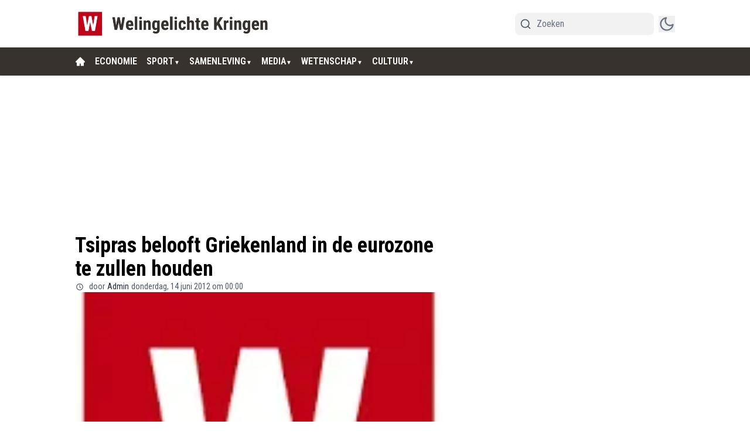

--- FILE ---
content_type: text/html; charset=utf-8
request_url: https://www.welingelichtekringen.nl/politiek/tsipras-belooft-griekenland-in-de-eurozone-te-zullen-houden
body_size: 60057
content:
<!DOCTYPE html><html translate="no" lang="nl" class="user_preferences __variable_47b5d3 "><head><meta charSet="utf-8"/><meta name="viewport" content="width=device-width, initial-scale=1"/><link rel="preload" href="https://cdn.welingelichtekringen.nl/_next/static/media/dc1a31dd116e0329-s.p.woff2" as="font" crossorigin="" type="font/woff2"/><link rel="preload" as="image" imageSrcSet="https://r.testifier.nl/Acbs8526SDKI/resizing_type:fit/width:256/height:170/plain/https://s3-newsifier.ams3.digitaloceanspaces.com/welingelichtekringen.nl/images/2023-12/welingelichtekringen-header-2-65846716a9904.png@webp 256w, https://r.testifier.nl/Acbs8526SDKI/resizing_type:fit/width:384/height:256/plain/https://s3-newsifier.ams3.digitaloceanspaces.com/welingelichtekringen.nl/images/2023-12/welingelichtekringen-header-2-65846716a9904.png@webp 384w, https://r.testifier.nl/Acbs8526SDKI/resizing_type:fit/width:640/height:426/plain/https://s3-newsifier.ams3.digitaloceanspaces.com/welingelichtekringen.nl/images/2023-12/welingelichtekringen-header-2-65846716a9904.png@webp 640w, https://r.testifier.nl/Acbs8526SDKI/resizing_type:fit/width:750/height:500/plain/https://s3-newsifier.ams3.digitaloceanspaces.com/welingelichtekringen.nl/images/2023-12/welingelichtekringen-header-2-65846716a9904.png@webp 750w, https://r.testifier.nl/Acbs8526SDKI/resizing_type:fit/width:828/height:552/plain/https://s3-newsifier.ams3.digitaloceanspaces.com/welingelichtekringen.nl/images/2023-12/welingelichtekringen-header-2-65846716a9904.png@webp 828w, https://r.testifier.nl/Acbs8526SDKI/resizing_type:fit/width:1080/height:720/plain/https://s3-newsifier.ams3.digitaloceanspaces.com/welingelichtekringen.nl/images/2023-12/welingelichtekringen-header-2-65846716a9904.png@webp 1080w, https://r.testifier.nl/Acbs8526SDKI/resizing_type:fit/width:1200/height:800/plain/https://s3-newsifier.ams3.digitaloceanspaces.com/welingelichtekringen.nl/images/2023-12/welingelichtekringen-header-2-65846716a9904.png@webp 1200w, https://r.testifier.nl/Acbs8526SDKI/resizing_type:fit/width:1920/height:1280/plain/https://s3-newsifier.ams3.digitaloceanspaces.com/welingelichtekringen.nl/images/2023-12/welingelichtekringen-header-2-65846716a9904.png@webp 1920w, https://r.testifier.nl/Acbs8526SDKI/resizing_type:fit/width:2048/height:1365/plain/https://s3-newsifier.ams3.digitaloceanspaces.com/welingelichtekringen.nl/images/2023-12/welingelichtekringen-header-2-65846716a9904.png@webp 2048w, https://r.testifier.nl/Acbs8526SDKI/resizing_type:fit/width:3840/height:2560/plain/https://s3-newsifier.ams3.digitaloceanspaces.com/welingelichtekringen.nl/images/2023-12/welingelichtekringen-header-2-65846716a9904.png@webp 3840w" imageSizes="(max-width: 768px) 40vw, (max-width: 1200px) 40vw, 33vw" fetchPriority="high"/><link rel="preload" as="image" imageSrcSet="https://r.testifier.nl/Acbs8526SDKI/resizing_type:fit/width:256/height:170/plain/https://s3-newsifier.ams3.digitaloceanspaces.com/welingelichtekringen.nl/images/2023-12/welingelichtekringen-footer-6581ab1aea871.png@webp 256w, https://r.testifier.nl/Acbs8526SDKI/resizing_type:fit/width:384/height:256/plain/https://s3-newsifier.ams3.digitaloceanspaces.com/welingelichtekringen.nl/images/2023-12/welingelichtekringen-footer-6581ab1aea871.png@webp 384w, https://r.testifier.nl/Acbs8526SDKI/resizing_type:fit/width:640/height:426/plain/https://s3-newsifier.ams3.digitaloceanspaces.com/welingelichtekringen.nl/images/2023-12/welingelichtekringen-footer-6581ab1aea871.png@webp 640w, https://r.testifier.nl/Acbs8526SDKI/resizing_type:fit/width:750/height:500/plain/https://s3-newsifier.ams3.digitaloceanspaces.com/welingelichtekringen.nl/images/2023-12/welingelichtekringen-footer-6581ab1aea871.png@webp 750w, https://r.testifier.nl/Acbs8526SDKI/resizing_type:fit/width:828/height:552/plain/https://s3-newsifier.ams3.digitaloceanspaces.com/welingelichtekringen.nl/images/2023-12/welingelichtekringen-footer-6581ab1aea871.png@webp 828w, https://r.testifier.nl/Acbs8526SDKI/resizing_type:fit/width:1080/height:720/plain/https://s3-newsifier.ams3.digitaloceanspaces.com/welingelichtekringen.nl/images/2023-12/welingelichtekringen-footer-6581ab1aea871.png@webp 1080w, https://r.testifier.nl/Acbs8526SDKI/resizing_type:fit/width:1200/height:800/plain/https://s3-newsifier.ams3.digitaloceanspaces.com/welingelichtekringen.nl/images/2023-12/welingelichtekringen-footer-6581ab1aea871.png@webp 1200w, https://r.testifier.nl/Acbs8526SDKI/resizing_type:fit/width:1920/height:1280/plain/https://s3-newsifier.ams3.digitaloceanspaces.com/welingelichtekringen.nl/images/2023-12/welingelichtekringen-footer-6581ab1aea871.png@webp 1920w, https://r.testifier.nl/Acbs8526SDKI/resizing_type:fit/width:2048/height:1365/plain/https://s3-newsifier.ams3.digitaloceanspaces.com/welingelichtekringen.nl/images/2023-12/welingelichtekringen-footer-6581ab1aea871.png@webp 2048w, https://r.testifier.nl/Acbs8526SDKI/resizing_type:fit/width:3840/height:2560/plain/https://s3-newsifier.ams3.digitaloceanspaces.com/welingelichtekringen.nl/images/2023-12/welingelichtekringen-footer-6581ab1aea871.png@webp 3840w" imageSizes="(max-width: 768px) 40vw, (max-width: 1200px) 40vw, 33vw" fetchPriority="high"/><link rel="preload" as="image" imageSrcSet="https://r.testifier.nl/Acbs8526SDKI/resizing_type:fit/width:256/height:170/plain/https://s3-newsifier.ams3.digitaloceanspaces.com/welingelichtekringen.nl/images/2025-09/desired-logo-68d78eaf6631a.png@webp 256w, https://r.testifier.nl/Acbs8526SDKI/resizing_type:fit/width:384/height:256/plain/https://s3-newsifier.ams3.digitaloceanspaces.com/welingelichtekringen.nl/images/2025-09/desired-logo-68d78eaf6631a.png@webp 384w, https://r.testifier.nl/Acbs8526SDKI/resizing_type:fit/width:640/height:426/plain/https://s3-newsifier.ams3.digitaloceanspaces.com/welingelichtekringen.nl/images/2025-09/desired-logo-68d78eaf6631a.png@webp 640w, https://r.testifier.nl/Acbs8526SDKI/resizing_type:fit/width:750/height:500/plain/https://s3-newsifier.ams3.digitaloceanspaces.com/welingelichtekringen.nl/images/2025-09/desired-logo-68d78eaf6631a.png@webp 750w, https://r.testifier.nl/Acbs8526SDKI/resizing_type:fit/width:828/height:552/plain/https://s3-newsifier.ams3.digitaloceanspaces.com/welingelichtekringen.nl/images/2025-09/desired-logo-68d78eaf6631a.png@webp 828w, https://r.testifier.nl/Acbs8526SDKI/resizing_type:fit/width:1080/height:720/plain/https://s3-newsifier.ams3.digitaloceanspaces.com/welingelichtekringen.nl/images/2025-09/desired-logo-68d78eaf6631a.png@webp 1080w, https://r.testifier.nl/Acbs8526SDKI/resizing_type:fit/width:1200/height:800/plain/https://s3-newsifier.ams3.digitaloceanspaces.com/welingelichtekringen.nl/images/2025-09/desired-logo-68d78eaf6631a.png@webp 1200w, https://r.testifier.nl/Acbs8526SDKI/resizing_type:fit/width:1920/height:1280/plain/https://s3-newsifier.ams3.digitaloceanspaces.com/welingelichtekringen.nl/images/2025-09/desired-logo-68d78eaf6631a.png@webp 1920w, https://r.testifier.nl/Acbs8526SDKI/resizing_type:fit/width:2048/height:1365/plain/https://s3-newsifier.ams3.digitaloceanspaces.com/welingelichtekringen.nl/images/2025-09/desired-logo-68d78eaf6631a.png@webp 2048w, https://r.testifier.nl/Acbs8526SDKI/resizing_type:fit/width:3840/height:2560/plain/https://s3-newsifier.ams3.digitaloceanspaces.com/welingelichtekringen.nl/images/2025-09/desired-logo-68d78eaf6631a.png@webp 3840w" imageSizes="(max-width: 768px) 70vw, (max-width: 1200px) 40vw, 50vw" fetchPriority="high"/><style data-precedence="next" data-href="https://cdn.welingelichtekringen.nl/_next/static/css/3d07418ab11ba7b9.css https://cdn.welingelichtekringen.nl/_next/static/css/ecde9952772e86b7.css https://cdn.welingelichtekringen.nl/_next/static/css/dff0c84c4d678c7e.css https://cdn.welingelichtekringen.nl/_next/static/css/b5758e3c4ebb31d5.css">.dark a,.dark button,.dark h1,.dark h2,.dark h3,.dark h4,.dark h5,.dark h6,.dark p{color:white!important}.articlesList--ClassicHorizontal .articlesList__category{background:#C00418!important}.header__avatar{display:none!important}.from-black\/90{--tw-gradient-from:rgb(0 0 0/0.5) var(--tw-gradient-from-position)!important}.via-black\/60{--tw-gradient-stops:var(--tw-gradient-from),rgb(0 0 0/0) var(--tw-gradient-via-position),var(--tw-gradient-to)!important}[class*="text-lg font-bold text-white transition-all false"],[class*="text-xl md:text-3xl font-bold text-white transition-all false"]{text-shadow:-1px 0 #000,0 1px #000,1px 0 #000,0 -1px #000}@media (max-width:768px){[title="website logo"] img{max-width:230px!important}}*,:after,:before{--tw-border-spacing-x:0;--tw-border-spacing-y:0;--tw-translate-x:0;--tw-translate-y:0;--tw-rotate:0;--tw-skew-x:0;--tw-skew-y:0;--tw-scale-x:1;--tw-scale-y:1;--tw-pan-x: ;--tw-pan-y: ;--tw-pinch-zoom: ;--tw-scroll-snap-strictness:proximity;--tw-gradient-from-position: ;--tw-gradient-via-position: ;--tw-gradient-to-position: ;--tw-ordinal: ;--tw-slashed-zero: ;--tw-numeric-figure: ;--tw-numeric-spacing: ;--tw-numeric-fraction: ;--tw-ring-inset: ;--tw-ring-offset-width:0px;--tw-ring-offset-color:#fff;--tw-ring-color:rgb(59 130 246/0.5);--tw-ring-offset-shadow:0 0 #0000;--tw-ring-shadow:0 0 #0000;--tw-shadow:0 0 #0000;--tw-shadow-colored:0 0 #0000;--tw-blur: ;--tw-brightness: ;--tw-contrast: ;--tw-grayscale: ;--tw-hue-rotate: ;--tw-invert: ;--tw-saturate: ;--tw-sepia: ;--tw-drop-shadow: ;--tw-backdrop-blur: ;--tw-backdrop-brightness: ;--tw-backdrop-contrast: ;--tw-backdrop-grayscale: ;--tw-backdrop-hue-rotate: ;--tw-backdrop-invert: ;--tw-backdrop-opacity: ;--tw-backdrop-saturate: ;--tw-backdrop-sepia: ;--tw-contain-size: ;--tw-contain-layout: ;--tw-contain-paint: ;--tw-contain-style: }::backdrop{--tw-border-spacing-x:0;--tw-border-spacing-y:0;--tw-translate-x:0;--tw-translate-y:0;--tw-rotate:0;--tw-skew-x:0;--tw-skew-y:0;--tw-scale-x:1;--tw-scale-y:1;--tw-pan-x: ;--tw-pan-y: ;--tw-pinch-zoom: ;--tw-scroll-snap-strictness:proximity;--tw-gradient-from-position: ;--tw-gradient-via-position: ;--tw-gradient-to-position: ;--tw-ordinal: ;--tw-slashed-zero: ;--tw-numeric-figure: ;--tw-numeric-spacing: ;--tw-numeric-fraction: ;--tw-ring-inset: ;--tw-ring-offset-width:0px;--tw-ring-offset-color:#fff;--tw-ring-color:rgb(59 130 246/0.5);--tw-ring-offset-shadow:0 0 #0000;--tw-ring-shadow:0 0 #0000;--tw-shadow:0 0 #0000;--tw-shadow-colored:0 0 #0000;--tw-blur: ;--tw-brightness: ;--tw-contrast: ;--tw-grayscale: ;--tw-hue-rotate: ;--tw-invert: ;--tw-saturate: ;--tw-sepia: ;--tw-drop-shadow: ;--tw-backdrop-blur: ;--tw-backdrop-brightness: ;--tw-backdrop-contrast: ;--tw-backdrop-grayscale: ;--tw-backdrop-hue-rotate: ;--tw-backdrop-invert: ;--tw-backdrop-opacity: ;--tw-backdrop-saturate: ;--tw-backdrop-sepia: ;--tw-contain-size: ;--tw-contain-layout: ;--tw-contain-paint: ;--tw-contain-style: }

/*
! tailwindcss v3.4.17 | MIT License | https://tailwindcss.com
*/*,:after,:before{box-sizing:border-box;border:0 solid #e5e7eb}:after,:before{--tw-content:""}:host,html{line-height:1.5;-webkit-text-size-adjust:100%;-moz-tab-size:4;-o-tab-size:4;tab-size:4;font-family:ui-sans-serif,system-ui,sans-serif,Apple Color Emoji,Segoe UI Emoji,Segoe UI Symbol,Noto Color Emoji;font-feature-settings:normal;font-variation-settings:normal;-webkit-tap-highlight-color:transparent}body{margin:0;line-height:inherit}hr{height:0;color:inherit;border-top-width:1px}abbr:where([title]){-webkit-text-decoration:underline dotted;text-decoration:underline dotted}h1,h2,h3,h4,h5,h6{font-size:inherit;font-weight:inherit}a{color:inherit;text-decoration:inherit}b,strong{font-weight:bolder}code,kbd,pre,samp{font-family:ui-monospace,SFMono-Regular,Menlo,Monaco,Consolas,Liberation Mono,Courier New,monospace;font-feature-settings:normal;font-variation-settings:normal;font-size:1em}small{font-size:80%}sub,sup{font-size:75%;line-height:0;position:relative;vertical-align:baseline}sub{bottom:-.25em}sup{top:-.5em}table{text-indent:0;border-color:inherit;border-collapse:collapse}button,input,optgroup,select,textarea{font-family:inherit;font-feature-settings:inherit;font-variation-settings:inherit;font-size:100%;font-weight:inherit;line-height:inherit;letter-spacing:inherit;color:inherit;margin:0;padding:0}button,select{text-transform:none}button,input:where([type=button]),input:where([type=reset]),input:where([type=submit]){-webkit-appearance:button;background-color:transparent;background-image:none}:-moz-focusring{outline:auto}:-moz-ui-invalid{box-shadow:none}progress{vertical-align:baseline}::-webkit-inner-spin-button,::-webkit-outer-spin-button{height:auto}[type=search]{-webkit-appearance:textfield;outline-offset:-2px}::-webkit-search-decoration{-webkit-appearance:none}::-webkit-file-upload-button{-webkit-appearance:button;font:inherit}summary{display:list-item}blockquote,dd,dl,figure,h1,h2,h3,h4,h5,h6,hr,p,pre{margin:0}fieldset{margin:0}fieldset,legend{padding:0}menu,ol,ul{list-style:none;margin:0;padding:0}dialog{padding:0}textarea{resize:vertical}input::-moz-placeholder,textarea::-moz-placeholder{opacity:1;color:#9ca3af}input::placeholder,textarea::placeholder{opacity:1;color:#9ca3af}[role=button],button{cursor:pointer}:disabled{cursor:default}audio,canvas,embed,iframe,img,object,svg,video{display:block;vertical-align:middle}img,video{max-width:100%;height:auto}[hidden]:where(:not([hidden=until-found])){display:none}.container{width:100%}@media (min-width:640px){.container{max-width:640px}}@media (min-width:768px){.container{max-width:768px}}@media (min-width:1024px){.container{max-width:1024px}}@media (min-width:1280px){.container{max-width:1280px}}@media (min-width:1536px){.container{max-width:1536px}}.aspect-h-2{--tw-aspect-h:2}.aspect-h-9{--tw-aspect-h:9}.aspect-w-16{position:relative;padding-bottom:calc(var(--tw-aspect-h) / var(--tw-aspect-w) * 100%);--tw-aspect-w:16}.aspect-w-16>*{position:absolute;height:100%;width:100%;top:0;right:0;bottom:0;left:0}.aspect-w-3{position:relative;padding-bottom:calc(var(--tw-aspect-h) / var(--tw-aspect-w) * 100%);--tw-aspect-w:3}.aspect-w-3>*{position:absolute;height:100%;width:100%;top:0;right:0;bottom:0;left:0}.sr-only{position:absolute;width:1px;height:1px;padding:0;margin:-1px;overflow:hidden;clip:rect(0,0,0,0);white-space:nowrap;border-width:0}.pointer-events-none{pointer-events:none}.pointer-events-auto{pointer-events:auto}.visible{visibility:visible}.static{position:static}.fixed{position:fixed}.absolute{position:absolute}.relative{position:relative}.inset-0{inset:0}.inset-x-0{left:0;right:0}.inset-y-0{top:0;bottom:0}.-left-4{left:-1rem}.-right-12{right:-3rem}.-top-2{top:-.5rem}.bottom-0{bottom:0}.bottom-5{bottom:1.25rem}.bottom-full{bottom:100%}.left-0{left:0}.left-1\/2{left:50%}.left-2{left:.5rem}.left-4{left:1rem}.left-\[1\.67px\]{left:1.67px}.right-0{right:0}.right-4{right:1rem}.top-0{top:0}.top-12{top:3rem}.top-2{top:.5rem}.top-3{top:.75rem}.top-\[1\.67px\]{top:1.67px}.top-\[2px\]{top:2px}.top-full{top:100%}.z-0{z-index:0}.z-10{z-index:10}.z-20{z-index:20}.z-30{z-index:30}.z-40{z-index:40}.z-50{z-index:50}.col-span-2{grid-column:span 2/span 2}.col-span-4{grid-column:span 4/span 4}.-m-4{margin:-1rem}.m-0{margin:0}.m-auto{margin:auto}.mx-0{margin-left:0;margin-right:0}.mx-3{margin-left:.75rem;margin-right:.75rem}.mx-4{margin-left:1rem;margin-right:1rem}.mx-auto{margin-left:auto;margin-right:auto}.my-1{margin-top:.25rem;margin-bottom:.25rem}.my-10{margin-top:2.5rem;margin-bottom:2.5rem}.my-12{margin-top:3rem;margin-bottom:3rem}.my-2{margin-top:.5rem;margin-bottom:.5rem}.my-3{margin-top:.75rem;margin-bottom:.75rem}.my-4{margin-top:1rem;margin-bottom:1rem}.my-6{margin-top:1.5rem;margin-bottom:1.5rem}.my-7{margin-top:1.75rem;margin-bottom:1.75rem}.my-8{margin-top:2rem;margin-bottom:2rem}.my-auto{margin-top:auto;margin-bottom:auto}.-mt-1{margin-top:-.25rem}.-mt-4{margin-top:-1rem}.mb-0{margin-bottom:0}.mb-1{margin-bottom:.25rem}.mb-1\.5{margin-bottom:.375rem}.mb-10{margin-bottom:2.5rem}.mb-16{margin-bottom:4rem}.mb-2{margin-bottom:.5rem}.mb-3{margin-bottom:.75rem}.mb-4{margin-bottom:1rem}.mb-5{margin-bottom:1.25rem}.mb-6{margin-bottom:1.5rem}.mb-8{margin-bottom:2rem}.ml-1{margin-left:.25rem}.ml-2{margin-left:.5rem}.ml-3{margin-left:.75rem}.ml-auto{margin-left:auto}.mr-1{margin-right:.25rem}.mr-2{margin-right:.5rem}.mr-2\.5{margin-right:.625rem}.mr-3{margin-right:.75rem}.mr-4{margin-right:1rem}.mr-5{margin-right:1.25rem}.mt-0{margin-top:0}.mt-0\.5{margin-top:.125rem}.mt-1{margin-top:.25rem}.mt-2{margin-top:.5rem}.mt-3{margin-top:.75rem}.mt-4{margin-top:1rem}.mt-40{margin-top:10rem}.mt-6{margin-top:1.5rem}.mt-8{margin-top:2rem}.line-clamp-1{-webkit-line-clamp:1}.line-clamp-1,.line-clamp-2{overflow:hidden;display:-webkit-box;-webkit-box-orient:vertical}.line-clamp-2{-webkit-line-clamp:2}.line-clamp-3{-webkit-line-clamp:3}.line-clamp-3,.line-clamp-4{overflow:hidden;display:-webkit-box;-webkit-box-orient:vertical}.line-clamp-4{-webkit-line-clamp:4}.line-clamp-5{-webkit-line-clamp:5}.line-clamp-5,.line-clamp-6{overflow:hidden;display:-webkit-box;-webkit-box-orient:vertical}.line-clamp-6{-webkit-line-clamp:6}.block{display:block}.inline-block{display:inline-block}.inline{display:inline}.flex{display:flex}.inline-flex{display:inline-flex}.table{display:table}.grid{display:grid}.hidden{display:none}.aspect-1{aspect-ratio:1}.aspect-\[1\/1\]{aspect-ratio:1/1}.aspect-\[16\/10\]{aspect-ratio:16/10}.aspect-\[16\/9\]{aspect-ratio:16/9}.h-0{height:0}.h-0\.5{height:.125rem}.h-10{height:2.5rem}.h-12{height:3rem}.h-14{height:3.5rem}.h-16{height:4rem}.h-2{height:.5rem}.h-20{height:5rem}.h-24{height:6rem}.h-3{height:.75rem}.h-32{height:8rem}.h-4{height:1rem}.h-5{height:1.25rem}.h-6{height:1.5rem}.h-7{height:1.75rem}.h-8{height:2rem}.h-9{height:2.25rem}.h-\[120px\]{height:120px}.h-\[1px\]{height:1px}.h-\[20px\]{height:20px}.h-\[25px\]{height:25px}.h-\[2px\]{height:2px}.h-\[400px\]{height:400px}.h-\[48px\]{height:48px}.h-\[4px\]{height:4px}.h-\[52px\]{height:52px}.h-\[58px\]{height:58px}.h-\[70px\]{height:70px}.h-\[80px\]{height:80px}.h-auto{height:auto}.h-fit{height:-moz-fit-content;height:fit-content}.h-full{height:100%}.h-screen{height:100vh}.max-h-0{max-height:0}.max-h-\[10em\]{max-height:10em}.max-h-\[400px\]{max-height:400px}.max-h-\[500px\]{max-height:500px}.min-h-\[100px\]{min-height:100px}.min-h-\[300px\]{min-height:300px}.min-h-\[30vh\]{min-height:30vh}.min-h-\[360px\]{min-height:360px}.min-h-\[40vh\]{min-height:40vh}.min-h-\[450px\]{min-height:450px}.min-h-\[48px\]{min-height:48px}.min-h-\[500px\]{min-height:500px}.min-h-\[50vh\]{min-height:50vh}.min-h-\[600px\]{min-height:600px}.min-h-\[70vh\]{min-height:70vh}.min-h-screen{min-height:100vh}.w-1\/2{width:50%}.w-1\/5{width:20%}.w-10{width:2.5rem}.w-11\/12{width:91.666667%}.w-12{width:3rem}.w-14{width:3.5rem}.w-16{width:4rem}.w-2{width:.5rem}.w-20{width:5rem}.w-24{width:6rem}.w-28{width:7rem}.w-3{width:.75rem}.w-3\/4{width:75%}.w-32{width:8rem}.w-36{width:9rem}.w-4{width:1rem}.w-4\/5{width:80%}.w-4\/6{width:66.666667%}.w-40{width:10rem}.w-5{width:1.25rem}.w-5\/12{width:41.666667%}.w-6{width:1.5rem}.w-7{width:1.75rem}.w-72{width:18rem}.w-8{width:2rem}.w-9{width:2.25rem}.w-9\/12{width:75%}.w-\[100px\]{width:100px}.w-\[120px\]{width:120px}.w-\[142px\]{width:142px}.w-\[20px\]{width:20px}.w-\[25px\]{width:25px}.w-\[300px\]{width:300px}.w-\[48px\]{width:48px}.w-\[4px\]{width:4px}.w-\[52px\]{width:52px}.w-\[72px\]{width:72px}.w-\[90vw\]{width:90vw}.w-auto{width:auto}.w-fit{width:-moz-fit-content;width:fit-content}.w-full{width:100%}.w-max{width:-moz-max-content;width:max-content}.w-screen{width:100vw}.min-w-0{min-width:0}.min-w-80{min-width:20rem}.min-w-\[120px\]{min-width:120px}.min-w-\[140px\]{min-width:140px}.min-w-\[40px\]{min-width:40px}.min-w-\[70px\]{min-width:70px}.min-w-fit{min-width:-moz-fit-content;min-width:fit-content}.min-w-full{min-width:100%}.min-w-min{min-width:-moz-min-content;min-width:min-content}.max-w-3xl{max-width:48rem}.max-w-4xl{max-width:56rem}.max-w-7xl{max-width:80rem}.max-w-\[150px\]{max-width:150px}.max-w-\[270px\]{max-width:270px}.max-w-\[350px\]{max-width:350px}.max-w-full{max-width:100%}.max-w-lg{max-width:32rem}.max-w-md{max-width:28rem}.max-w-min{max-width:-moz-min-content;max-width:min-content}.max-w-sm{max-width:24rem}.max-w-xs{max-width:20rem}.flex-1{flex:1 1 0%}.flex-\[1_0_0\]{flex:1 0 0}.flex-auto{flex:1 1 auto}.flex-shrink-0{flex-shrink:0}.shrink{flex-shrink:1}.shrink-0{flex-shrink:0}.flex-grow,.grow{flex-grow:1}.grow-0{flex-grow:0}.basis-0{flex-basis:0px}.basis-auto{flex-basis:auto}.table-fixed{table-layout:fixed}.origin-top-right{transform-origin:top right}.-translate-x-1\/2{--tw-translate-x:-50%}.-translate-x-1\/2,.translate-y-0{transform:translate(var(--tw-translate-x),var(--tw-translate-y)) rotate(var(--tw-rotate)) skewX(var(--tw-skew-x)) skewY(var(--tw-skew-y)) scaleX(var(--tw-scale-x)) scaleY(var(--tw-scale-y))}.translate-y-0{--tw-translate-y:0px}.translate-y-8{--tw-translate-y:2rem}.rotate-180,.translate-y-8{transform:translate(var(--tw-translate-x),var(--tw-translate-y)) rotate(var(--tw-rotate)) skewX(var(--tw-skew-x)) skewY(var(--tw-skew-y)) scaleX(var(--tw-scale-x)) scaleY(var(--tw-scale-y))}.rotate-180{--tw-rotate:180deg}.transform{transform:translate(var(--tw-translate-x),var(--tw-translate-y)) rotate(var(--tw-rotate)) skewX(var(--tw-skew-x)) skewY(var(--tw-skew-y)) scaleX(var(--tw-scale-x)) scaleY(var(--tw-scale-y))}@keyframes ping{75%,to{transform:scale(2);opacity:0}}.animate-ping{animation:ping 1s cubic-bezier(0,0,.2,1) infinite}@keyframes pulse{50%{opacity:.5}}.animate-pulse{animation:pulse 2s cubic-bezier(.4,0,.6,1) infinite}@keyframes spin{to{transform:rotate(1turn)}}.animate-spin{animation:spin 1s linear infinite}.cursor-default{cursor:default}.cursor-not-allowed{cursor:not-allowed}.cursor-pointer{cursor:pointer}.select-none{-webkit-user-select:none;-moz-user-select:none;user-select:none}.resize{resize:both}.list-outside{list-style-position:outside}.list-decimal{list-style-type:decimal}.list-disc{list-style-type:disc}.appearance-none{-webkit-appearance:none;-moz-appearance:none;appearance:none}.grid-cols-1{grid-template-columns:repeat(1,minmax(0,1fr))}.grid-cols-2{grid-template-columns:repeat(2,minmax(0,1fr))}.grid-cols-3{grid-template-columns:repeat(3,minmax(0,1fr))}.grid-cols-4{grid-template-columns:repeat(4,minmax(0,1fr))}.grid-cols-\[1fr_auto_1fr\]{grid-template-columns:1fr auto 1fr}.grid-cols-\[35\%_61\%\]{grid-template-columns:35% 61%}.grid-cols-\[61\%_35\%\]{grid-template-columns:61% 35%}.grid-rows-2{grid-template-rows:repeat(2,minmax(0,1fr))}.flex-row{flex-direction:row}.flex-col{flex-direction:column}.flex-col-reverse{flex-direction:column-reverse}.flex-wrap{flex-wrap:wrap}.content-center{align-content:center}.items-start{align-items:flex-start}.items-end{align-items:flex-end}.items-center{align-items:center}.items-baseline{align-items:baseline}.justify-start{justify-content:flex-start}.justify-end{justify-content:flex-end}.justify-center{justify-content:center}.justify-between{justify-content:space-between}.justify-around{justify-content:space-around}.justify-evenly{justify-content:space-evenly}.justify-items-center{justify-items:center}.gap-0\.5{gap:.125rem}.gap-1{gap:.25rem}.gap-1\.5{gap:.375rem}.gap-10{gap:2.5rem}.gap-2{gap:.5rem}.gap-3{gap:.75rem}.gap-4{gap:1rem}.gap-5{gap:1.25rem}.gap-6{gap:1.5rem}.gap-7{gap:1.75rem}.gap-8{gap:2rem}.gap-\[30px\]{gap:30px}.gap-\[4\%\]{gap:4%}.gap-\[5px\]{gap:5px}.space-x-2>:not([hidden])~:not([hidden]){--tw-space-x-reverse:0;margin-right:calc(.5rem * var(--tw-space-x-reverse));margin-left:calc(.5rem * calc(1 - var(--tw-space-x-reverse)))}.space-x-3>:not([hidden])~:not([hidden]){--tw-space-x-reverse:0;margin-right:calc(.75rem * var(--tw-space-x-reverse));margin-left:calc(.75rem * calc(1 - var(--tw-space-x-reverse)))}.space-x-4>:not([hidden])~:not([hidden]){--tw-space-x-reverse:0;margin-right:calc(1rem * var(--tw-space-x-reverse));margin-left:calc(1rem * calc(1 - var(--tw-space-x-reverse)))}.space-x-5>:not([hidden])~:not([hidden]){--tw-space-x-reverse:0;margin-right:calc(1.25rem * var(--tw-space-x-reverse));margin-left:calc(1.25rem * calc(1 - var(--tw-space-x-reverse)))}.space-y-2>:not([hidden])~:not([hidden]){--tw-space-y-reverse:0;margin-top:calc(.5rem * calc(1 - var(--tw-space-y-reverse)));margin-bottom:calc(.5rem * var(--tw-space-y-reverse))}.space-y-6>:not([hidden])~:not([hidden]){--tw-space-y-reverse:0;margin-top:calc(1.5rem * calc(1 - var(--tw-space-y-reverse)));margin-bottom:calc(1.5rem * var(--tw-space-y-reverse))}.divide-x>:not([hidden])~:not([hidden]){--tw-divide-x-reverse:0;border-right-width:calc(1px * var(--tw-divide-x-reverse));border-left-width:calc(1px * calc(1 - var(--tw-divide-x-reverse)))}.divide-y>:not([hidden])~:not([hidden]){--tw-divide-y-reverse:0;border-top-width:calc(1px * calc(1 - var(--tw-divide-y-reverse)));border-bottom-width:calc(1px * var(--tw-divide-y-reverse))}.divide-gray-100>:not([hidden])~:not([hidden]){--tw-divide-opacity:1;border-color:rgb(243 244 246/var(--tw-divide-opacity,1))}.divide-gray-200>:not([hidden])~:not([hidden]){--tw-divide-opacity:1;border-color:rgb(229 231 235/var(--tw-divide-opacity,1))}.self-start{align-self:flex-start}.self-end{align-self:flex-end}.self-center{align-self:center}.self-stretch{align-self:stretch}.justify-self-center{justify-self:center}.overflow-auto{overflow:auto}.overflow-hidden{overflow:hidden}.overflow-x-auto{overflow-x:auto}.overflow-y-auto{overflow-y:auto}.overflow-x-hidden{overflow-x:hidden}.overflow-y-hidden{overflow-y:hidden}.overflow-x-scroll{overflow-x:scroll}.whitespace-nowrap{white-space:nowrap}.break-words{overflow-wrap:break-word}.rounded{border-radius:.25rem}.rounded-\[999px\]{border-radius:999px}.rounded-full{border-radius:9999px}.rounded-lg{border-radius:.5rem}.rounded-md{border-radius:.375rem}.rounded-none{border-radius:0}.rounded-sm{border-radius:.125rem}.rounded-xl{border-radius:.75rem}.rounded-b{border-bottom-right-radius:.25rem;border-bottom-left-radius:.25rem}.rounded-b-lg{border-bottom-right-radius:.5rem;border-bottom-left-radius:.5rem}.rounded-l{border-top-left-radius:.25rem;border-bottom-left-radius:.25rem}.rounded-t-lg{border-top-left-radius:.5rem;border-top-right-radius:.5rem}.border{border-width:1px}.border-0{border-width:0}.border-2{border-width:2px}.border-4{border-width:4px}.border-8{border-width:8px}.border-x{border-left-width:1px;border-right-width:1px}.border-b{border-bottom-width:1px}.border-b-2{border-bottom-width:2px}.border-b-4{border-bottom-width:4px}.border-b-\[3px\]{border-bottom-width:3px}.border-l-8{border-left-width:8px}.border-l-\[6px\]{border-left-width:6px}.border-r{border-right-width:1px}.border-t{border-top-width:1px}.border-t-4{border-top-width:4px}.border-solid{border-style:solid}.border-\[\#E5E5E5\]{--tw-border-opacity:1;border-color:rgb(229 229 229/var(--tw-border-opacity,1))}.border-black{--tw-border-opacity:1;border-color:rgb(0 0 0/var(--tw-border-opacity,1))}.border-blue-500{--tw-border-opacity:1;border-color:rgb(59 130 246/var(--tw-border-opacity,1))}.border-gray-100{--tw-border-opacity:1;border-color:rgb(243 244 246/var(--tw-border-opacity,1))}.border-gray-200{--tw-border-opacity:1;border-color:rgb(229 231 235/var(--tw-border-opacity,1))}.border-gray-200\/30{border-color:rgb(229 231 235/.3)}.border-gray-200\/40{border-color:rgb(229 231 235/.4)}.border-gray-300{--tw-border-opacity:1;border-color:rgb(209 213 219/var(--tw-border-opacity,1))}.border-green-500{--tw-border-opacity:1;border-color:rgb(34 197 94/var(--tw-border-opacity,1))}.border-neutral-200{--tw-border-opacity:1;border-color:rgb(229 229 229/var(--tw-border-opacity,1))}.border-primary{--tw-border-opacity:1;border-color:rgb(55 50 46/var(--tw-border-opacity,1))}.border-primary\/50{border-color:rgb(55 50 46/.5)}.border-primary\/70{border-color:rgb(55 50 46/.7)}.border-red-300{--tw-border-opacity:1;border-color:rgb(252 165 165/var(--tw-border-opacity,1))}.border-red-400{--tw-border-opacity:1;border-color:rgb(248 113 113/var(--tw-border-opacity,1))}.border-teal-500{--tw-border-opacity:1;border-color:rgb(20 184 166/var(--tw-border-opacity,1))}.border-transparent{border-color:transparent}.border-white{--tw-border-opacity:1;border-color:rgb(255 255 255/var(--tw-border-opacity,1))}.border-white\/10{border-color:rgb(255 255 255/.1)}.border-white\/30{border-color:rgb(255 255 255/.3)}.border-white\/40{border-color:rgb(255 255 255/.4)}.border-zinc-100{--tw-border-opacity:1;border-color:rgb(244 244 245/var(--tw-border-opacity,1))}.border-zinc-200{--tw-border-opacity:1;border-color:rgb(228 228 231/var(--tw-border-opacity,1))}.border-zinc-400{--tw-border-opacity:1;border-color:rgb(161 161 170/var(--tw-border-opacity,1))}.border-zinc-600{--tw-border-opacity:1;border-color:rgb(82 82 91/var(--tw-border-opacity,1))}.border-zinc-700{--tw-border-opacity:1;border-color:rgb(63 63 70/var(--tw-border-opacity,1))}.border-t-primary{--tw-border-opacity:1;border-top-color:rgb(55 50 46/var(--tw-border-opacity,1))}.border-opacity-40{--tw-border-opacity:0.4}.bg-\[\#000000\]{--tw-bg-opacity:1;background-color:rgb(0 0 0/var(--tw-bg-opacity,1))}.bg-\[\#22bf4a\]{--tw-bg-opacity:1;background-color:rgb(34 191 74/var(--tw-bg-opacity,1))}.bg-\[\#25272833\]{background-color:#25272833}.bg-\[\#2E2E2E\]{--tw-bg-opacity:1;background-color:rgb(46 46 46/var(--tw-bg-opacity,1))}.bg-\[\#3c5b96\]{--tw-bg-opacity:1;background-color:rgb(60 91 150/var(--tw-bg-opacity,1))}.bg-\[\#435A92\]{--tw-bg-opacity:1;background-color:rgb(67 90 146/var(--tw-bg-opacity,1))}.bg-\[\#F5F5F5\]{--tw-bg-opacity:1;background-color:rgb(245 245 245/var(--tw-bg-opacity,1))}.bg-\[\#ccc\]{--tw-bg-opacity:1;background-color:rgb(204 204 204/var(--tw-bg-opacity,1))}.bg-\[\#f2f2f2\]{--tw-bg-opacity:1;background-color:rgb(242 242 242/var(--tw-bg-opacity,1))}.bg-\[\#f8f9fa\]{--tw-bg-opacity:1;background-color:rgb(248 249 250/var(--tw-bg-opacity,1))}.bg-black\/50{background-color:rgb(0 0 0/.5)}.bg-black\/60{background-color:rgb(0 0 0/.6)}.bg-black\/90{background-color:rgb(0 0 0/.9)}.bg-blue-50{--tw-bg-opacity:1;background-color:rgb(239 246 255/var(--tw-bg-opacity,1))}.bg-blue-500{--tw-bg-opacity:1;background-color:rgb(59 130 246/var(--tw-bg-opacity,1))}.bg-emerald-400{--tw-bg-opacity:1;background-color:rgb(52 211 153/var(--tw-bg-opacity,1))}.bg-emerald-500{--tw-bg-opacity:1;background-color:rgb(16 185 129/var(--tw-bg-opacity,1))}.bg-emerald-600{--tw-bg-opacity:1;background-color:rgb(5 150 105/var(--tw-bg-opacity,1))}.bg-gray-100{--tw-bg-opacity:1;background-color:rgb(243 244 246/var(--tw-bg-opacity,1))}.bg-gray-200{--tw-bg-opacity:1;background-color:rgb(229 231 235/var(--tw-bg-opacity,1))}.bg-gray-300{--tw-bg-opacity:1;background-color:rgb(209 213 219/var(--tw-bg-opacity,1))}.bg-gray-50{--tw-bg-opacity:1;background-color:rgb(249 250 251/var(--tw-bg-opacity,1))}.bg-gray-500{--tw-bg-opacity:1;background-color:rgb(107 114 128/var(--tw-bg-opacity,1))}.bg-gray-800{--tw-bg-opacity:1;background-color:rgb(31 41 55/var(--tw-bg-opacity,1))}.bg-green-50{--tw-bg-opacity:1;background-color:rgb(240 253 244/var(--tw-bg-opacity,1))}.bg-green-500{--tw-bg-opacity:1;background-color:rgb(34 197 94/var(--tw-bg-opacity,1))}.bg-primary{--tw-bg-opacity:1;background-color:rgb(55 50 46/var(--tw-bg-opacity,1))}.bg-primary\/10{background-color:rgb(55 50 46/.1)}.bg-primary\/40{background-color:rgb(55 50 46/.4)}.bg-primary\/5{background-color:rgb(55 50 46/.05)}.bg-primary\/90{background-color:rgb(55 50 46/.9)}.bg-purple-700{--tw-bg-opacity:1;background-color:rgb(126 34 206/var(--tw-bg-opacity,1))}.bg-red-100{--tw-bg-opacity:1;background-color:rgb(254 226 226/var(--tw-bg-opacity,1))}.bg-red-50{--tw-bg-opacity:1;background-color:rgb(254 242 242/var(--tw-bg-opacity,1))}.bg-red-500{--tw-bg-opacity:1;background-color:rgb(239 68 68/var(--tw-bg-opacity,1))}.bg-red-600{--tw-bg-opacity:1;background-color:rgb(220 38 38/var(--tw-bg-opacity,1))}.bg-slate-200{--tw-bg-opacity:1;background-color:rgb(226 232 240/var(--tw-bg-opacity,1))}.bg-teal-100{--tw-bg-opacity:1;background-color:rgb(204 251 241/var(--tw-bg-opacity,1))}.bg-transparent{background-color:transparent}.bg-white{--tw-bg-opacity:1;background-color:rgb(255 255 255/var(--tw-bg-opacity,1))}.bg-white\/10{background-color:rgb(255 255 255/.1)}.bg-white\/70{background-color:rgb(255 255 255/.7)}.bg-yellow-300\/90{background-color:rgb(253 224 71/.9)}.bg-yellow-50{--tw-bg-opacity:1;background-color:rgb(254 252 232/var(--tw-bg-opacity,1))}.bg-yellow-500{--tw-bg-opacity:1;background-color:rgb(234 179 8/var(--tw-bg-opacity,1))}.bg-zinc-100{--tw-bg-opacity:1;background-color:rgb(244 244 245/var(--tw-bg-opacity,1))}.bg-zinc-200{--tw-bg-opacity:1;background-color:rgb(228 228 231/var(--tw-bg-opacity,1))}.bg-opacity-20{--tw-bg-opacity:0.2}.bg-opacity-75{--tw-bg-opacity:0.75}.bg-opacity-80{--tw-bg-opacity:0.8}.bg-gradient-to-r{background-image:linear-gradient(to right,var(--tw-gradient-stops))}.bg-gradient-to-t{background-image:linear-gradient(to top,var(--tw-gradient-stops))}.from-black\/90{--tw-gradient-from:rgb(0 0 0/0.9) var(--tw-gradient-from-position);--tw-gradient-to:rgb(0 0 0/0) var(--tw-gradient-to-position);--tw-gradient-stops:var(--tw-gradient-from),var(--tw-gradient-to)}.from-gray-300{--tw-gradient-from:#d1d5db var(--tw-gradient-from-position);--tw-gradient-to:rgb(209 213 219/0) var(--tw-gradient-to-position);--tw-gradient-stops:var(--tw-gradient-from),var(--tw-gradient-to)}.via-black\/60{--tw-gradient-to:rgb(0 0 0/0) var(--tw-gradient-to-position);--tw-gradient-stops:var(--tw-gradient-from),rgb(0 0 0/0.6) var(--tw-gradient-via-position),var(--tw-gradient-to)}.to-primary{--tw-gradient-to:#37322E var(--tw-gradient-to-position)}.to-transparent{--tw-gradient-to:transparent var(--tw-gradient-to-position)}.fill-\[\#0000a4\]{fill:#0000a4}.fill-\[\#00E676\]{fill:#00E676}.fill-\[\#395185\]{fill:#395185}.fill-primary{fill:#37322E}.fill-white{fill:#fff}.stroke-neutral-500{stroke:#737373}.object-contain{-o-object-fit:contain;object-fit:contain}.object-cover{-o-object-fit:cover;object-fit:cover}.object-center{-o-object-position:center;object-position:center}.object-top{-o-object-position:top;object-position:top}.p-0{padding:0}.p-1{padding:.25rem}.p-2{padding:.5rem}.p-2\.5{padding:.625rem}.p-3{padding:.75rem}.p-4{padding:1rem}.p-5{padding:1.25rem}.p-6{padding:1.5rem}.px-0{padding-left:0;padding-right:0}.px-0\.5{padding-left:.125rem;padding-right:.125rem}.px-1{padding-left:.25rem;padding-right:.25rem}.px-1\.5{padding-left:.375rem;padding-right:.375rem}.px-10{padding-left:2.5rem;padding-right:2.5rem}.px-11{padding-left:2.75rem;padding-right:2.75rem}.px-12{padding-left:3rem;padding-right:3rem}.px-14{padding-left:3.5rem;padding-right:3.5rem}.px-16{padding-left:4rem;padding-right:4rem}.px-2{padding-left:.5rem;padding-right:.5rem}.px-2\.5{padding-left:.625rem;padding-right:.625rem}.px-20{padding-left:5rem;padding-right:5rem}.px-24{padding-left:6rem;padding-right:6rem}.px-28{padding-left:7rem;padding-right:7rem}.px-3{padding-left:.75rem;padding-right:.75rem}.px-3\.5{padding-left:.875rem;padding-right:.875rem}.px-32{padding-left:8rem;padding-right:8rem}.px-36{padding-left:9rem;padding-right:9rem}.px-4{padding-left:1rem;padding-right:1rem}.px-40{padding-left:10rem;padding-right:10rem}.px-44{padding-left:11rem;padding-right:11rem}.px-48{padding-left:12rem;padding-right:12rem}.px-5{padding-left:1.25rem;padding-right:1.25rem}.px-52{padding-left:13rem;padding-right:13rem}.px-56{padding-left:14rem;padding-right:14rem}.px-6{padding-left:1.5rem;padding-right:1.5rem}.px-60{padding-left:15rem;padding-right:15rem}.px-64{padding-left:16rem;padding-right:16rem}.px-7{padding-left:1.75rem;padding-right:1.75rem}.px-72{padding-left:18rem;padding-right:18rem}.px-8{padding-left:2rem;padding-right:2rem}.px-80{padding-left:20rem;padding-right:20rem}.px-9{padding-left:2.25rem;padding-right:2.25rem}.px-96{padding-left:24rem;padding-right:24rem}.px-\[75px\]{padding-left:75px;padding-right:75px}.px-px{padding-left:1px;padding-right:1px}.py-0{padding-top:0;padding-bottom:0}.py-0\.5{padding-top:.125rem;padding-bottom:.125rem}.py-1{padding-top:.25rem;padding-bottom:.25rem}.py-1\.5{padding-top:.375rem;padding-bottom:.375rem}.py-10{padding-top:2.5rem;padding-bottom:2.5rem}.py-11{padding-top:2.75rem;padding-bottom:2.75rem}.py-12{padding-top:3rem;padding-bottom:3rem}.py-14{padding-top:3.5rem;padding-bottom:3.5rem}.py-16{padding-top:4rem;padding-bottom:4rem}.py-2{padding-top:.5rem;padding-bottom:.5rem}.py-2\.5{padding-top:.625rem;padding-bottom:.625rem}.py-20{padding-top:5rem;padding-bottom:5rem}.py-24{padding-top:6rem;padding-bottom:6rem}.py-28{padding-top:7rem;padding-bottom:7rem}.py-3{padding-top:.75rem;padding-bottom:.75rem}.py-3\.5{padding-top:.875rem;padding-bottom:.875rem}.py-32{padding-top:8rem;padding-bottom:8rem}.py-36{padding-top:9rem;padding-bottom:9rem}.py-4{padding-top:1rem;padding-bottom:1rem}.py-40{padding-top:10rem;padding-bottom:10rem}.py-44{padding-top:11rem;padding-bottom:11rem}.py-48{padding-top:12rem;padding-bottom:12rem}.py-5{padding-top:1.25rem;padding-bottom:1.25rem}.py-52{padding-top:13rem;padding-bottom:13rem}.py-56{padding-top:14rem;padding-bottom:14rem}.py-6{padding-top:1.5rem;padding-bottom:1.5rem}.py-60{padding-top:15rem;padding-bottom:15rem}.py-64{padding-top:16rem;padding-bottom:16rem}.py-7{padding-top:1.75rem;padding-bottom:1.75rem}.py-72{padding-top:18rem;padding-bottom:18rem}.py-8{padding-top:2rem;padding-bottom:2rem}.py-80{padding-top:20rem;padding-bottom:20rem}.py-9{padding-top:2.25rem;padding-bottom:2.25rem}.py-96{padding-top:24rem;padding-bottom:24rem}.py-\[6px\]{padding-top:6px;padding-bottom:6px}.py-px{padding-top:1px;padding-bottom:1px}.pb-0\.5{padding-bottom:.125rem}.pb-1{padding-bottom:.25rem}.pb-10{padding-bottom:2.5rem}.pb-2{padding-bottom:.5rem}.pb-3{padding-bottom:.75rem}.pb-6{padding-bottom:1.5rem}.pb-7{padding-bottom:1.75rem}.pb-8{padding-bottom:2rem}.pl-0{padding-left:0}.pl-10{padding-left:2.5rem}.pl-12{padding-left:3rem}.pl-2{padding-left:.5rem}.pl-3{padding-left:.75rem}.pl-4{padding-left:1rem}.pl-6{padding-left:1.5rem}.pl-8{padding-left:2rem}.pl-9{padding-left:2.25rem}.pr-1{padding-right:.25rem}.pr-10{padding-right:2.5rem}.pr-2{padding-right:.5rem}.pr-3{padding-right:.75rem}.pr-8{padding-right:2rem}.pt-0\.5{padding-top:.125rem}.pt-1{padding-top:.25rem}.pt-12{padding-top:3rem}.pt-2{padding-top:.5rem}.pt-3{padding-top:.75rem}.pt-4{padding-top:1rem}.pt-5{padding-top:1.25rem}.text-left{text-align:left}.text-center{text-align:center}.text-right{text-align:right}.align-middle{vertical-align:middle}.font-mono{font-family:ui-monospace,SFMono-Regular,Menlo,Monaco,Consolas,Liberation Mono,Courier New,monospace}.font-primary{font-family:var(--font-primary)}.font-sans{font-family:ui-sans-serif,system-ui,sans-serif,Apple Color Emoji,Segoe UI Emoji,Segoe UI Symbol,Noto Color Emoji}.font-secondary{font-family:var(--font-secondary)}.text-2xl{font-size:1.5rem;line-height:2rem}.text-3xl{font-size:1.875rem;line-height:2.25rem}.text-4xl{font-size:2.25rem;line-height:2.5rem}.text-5xl{font-size:3rem;line-height:1}.text-7xl{font-size:4.5rem;line-height:1}.text-\[0px\]{font-size:0}.text-\[10px\]{font-size:10px}.text-\[11px\]{font-size:11px}.text-\[13px\]{font-size:13px}.text-\[14px\]{font-size:14px}.text-\[22px\]{font-size:22px}.text-\[32px\]{font-size:32px}.text-base{font-size:1rem;line-height:1.5rem}.text-lg{font-size:1.125rem;line-height:1.75rem}.text-sm{font-size:.875rem;line-height:1.25rem}.text-xl{font-size:1.25rem;line-height:1.75rem}.text-xs{font-size:.75rem;line-height:1rem}.font-bold{font-weight:700}.font-extrabold{font-weight:800}.font-light{font-weight:300}.font-medium{font-weight:500}.font-normal{font-weight:400}.font-semibold{font-weight:600}.uppercase{text-transform:uppercase}.lowercase{text-transform:lowercase}.capitalize{text-transform:capitalize}.italic{font-style:italic}.leading-5{line-height:1.25rem}.leading-6{line-height:1.5rem}.leading-\[normal\]{line-height:normal}.leading-normal{line-height:1.5}.leading-tight{line-height:1.25}.tracking-tight{letter-spacing:-.025em}.tracking-wider{letter-spacing:.05em}.\!text-gray-600{--tw-text-opacity:1!important;color:rgb(75 85 99/var(--tw-text-opacity,1))!important}.text-\[\#252728\]{--tw-text-opacity:1;color:rgb(37 39 40/var(--tw-text-opacity,1))}.text-\[\#252728\]\/70{color:rgb(37 39 40/.7)}.text-\[\#2e90fa\]{--tw-text-opacity:1;color:rgb(46 144 250/var(--tw-text-opacity,1))}.text-\[\#454F57\]{--tw-text-opacity:1;color:rgb(69 79 87/var(--tw-text-opacity,1))}.text-\[\#4BB543\]{--tw-text-opacity:1;color:rgb(75 181 67/var(--tw-text-opacity,1))}.text-\[\#667085\]{--tw-text-opacity:1;color:rgb(102 112 133/var(--tw-text-opacity,1))}.text-\[\#6E7C87\]{--tw-text-opacity:1;color:rgb(110 124 135/var(--tw-text-opacity,1))}.text-\[\#6c757d\]{--tw-text-opacity:1;color:rgb(108 117 125/var(--tw-text-opacity,1))}.text-\[\#E5E5E5\]{--tw-text-opacity:1;color:rgb(229 229 229/var(--tw-text-opacity,1))}.text-black{--tw-text-opacity:1;color:rgb(0 0 0/var(--tw-text-opacity,1))}.text-blue-500{--tw-text-opacity:1;color:rgb(59 130 246/var(--tw-text-opacity,1))}.text-blue-800{--tw-text-opacity:1;color:rgb(30 64 175/var(--tw-text-opacity,1))}.text-emerald-500{--tw-text-opacity:1;color:rgb(16 185 129/var(--tw-text-opacity,1))}.text-gray-200{--tw-text-opacity:1;color:rgb(229 231 235/var(--tw-text-opacity,1))}.text-gray-300{--tw-text-opacity:1;color:rgb(209 213 219/var(--tw-text-opacity,1))}.text-gray-400{--tw-text-opacity:1;color:rgb(156 163 175/var(--tw-text-opacity,1))}.text-gray-500{--tw-text-opacity:1;color:rgb(107 114 128/var(--tw-text-opacity,1))}.text-gray-600{--tw-text-opacity:1;color:rgb(75 85 99/var(--tw-text-opacity,1))}.text-gray-700{--tw-text-opacity:1;color:rgb(55 65 81/var(--tw-text-opacity,1))}.text-gray-800{--tw-text-opacity:1;color:rgb(31 41 55/var(--tw-text-opacity,1))}.text-gray-900{--tw-text-opacity:1;color:rgb(17 24 39/var(--tw-text-opacity,1))}.text-green-500{--tw-text-opacity:1;color:rgb(34 197 94/var(--tw-text-opacity,1))}.text-green-700{--tw-text-opacity:1;color:rgb(21 128 61/var(--tw-text-opacity,1))}.text-green-800{--tw-text-opacity:1;color:rgb(22 101 52/var(--tw-text-opacity,1))}.text-inherit{color:inherit}.text-neutral-500{--tw-text-opacity:1;color:rgb(115 115 115/var(--tw-text-opacity,1))}.text-neutral-800{--tw-text-opacity:1;color:rgb(38 38 38/var(--tw-text-opacity,1))}.text-primary{--tw-text-opacity:1;color:rgb(55 50 46/var(--tw-text-opacity,1))}.text-red-500{--tw-text-opacity:1;color:rgb(239 68 68/var(--tw-text-opacity,1))}.text-red-600{--tw-text-opacity:1;color:rgb(220 38 38/var(--tw-text-opacity,1))}.text-red-700{--tw-text-opacity:1;color:rgb(185 28 28/var(--tw-text-opacity,1))}.text-red-800{--tw-text-opacity:1;color:rgb(153 27 27/var(--tw-text-opacity,1))}.text-red-900{--tw-text-opacity:1;color:rgb(127 29 29/var(--tw-text-opacity,1))}.text-teal-900{--tw-text-opacity:1;color:rgb(19 78 74/var(--tw-text-opacity,1))}.text-white{--tw-text-opacity:1;color:rgb(255 255 255/var(--tw-text-opacity,1))}.text-yellow-500{--tw-text-opacity:1;color:rgb(234 179 8/var(--tw-text-opacity,1))}.text-yellow-800{--tw-text-opacity:1;color:rgb(133 77 14/var(--tw-text-opacity,1))}.text-zinc-400{--tw-text-opacity:1;color:rgb(161 161 170/var(--tw-text-opacity,1))}.text-zinc-500{--tw-text-opacity:1;color:rgb(113 113 122/var(--tw-text-opacity,1))}.text-zinc-600{--tw-text-opacity:1;color:rgb(82 82 91/var(--tw-text-opacity,1))}.text-zinc-700{--tw-text-opacity:1;color:rgb(63 63 70/var(--tw-text-opacity,1))}.underline{-webkit-text-decoration-line:underline;text-decoration-line:underline}.line-through{-webkit-text-decoration-line:line-through;text-decoration-line:line-through}.decoration-solid{-webkit-text-decoration-style:solid;text-decoration-style:solid}.antialiased{-webkit-font-smoothing:antialiased;-moz-osx-font-smoothing:grayscale}.placeholder-gray-300::-moz-placeholder{--tw-placeholder-opacity:1;color:rgb(209 213 219/var(--tw-placeholder-opacity,1))}.placeholder-gray-300::placeholder{--tw-placeholder-opacity:1;color:rgb(209 213 219/var(--tw-placeholder-opacity,1))}.placeholder-gray-500::-moz-placeholder{--tw-placeholder-opacity:1;color:rgb(107 114 128/var(--tw-placeholder-opacity,1))}.placeholder-gray-500::placeholder{--tw-placeholder-opacity:1;color:rgb(107 114 128/var(--tw-placeholder-opacity,1))}.placeholder-red-300::-moz-placeholder{--tw-placeholder-opacity:1;color:rgb(252 165 165/var(--tw-placeholder-opacity,1))}.placeholder-red-300::placeholder{--tw-placeholder-opacity:1;color:rgb(252 165 165/var(--tw-placeholder-opacity,1))}.opacity-0{opacity:0}.opacity-100{opacity:1}.opacity-50{opacity:.5}.opacity-60{opacity:.6}.opacity-70{opacity:.7}.opacity-75{opacity:.75}.opacity-80{opacity:.8}.opacity-90{opacity:.9}.shadow{--tw-shadow:0 1px 3px 0 rgb(0 0 0/0.1),0 1px 2px -1px rgb(0 0 0/0.1);--tw-shadow-colored:0 1px 3px 0 var(--tw-shadow-color),0 1px 2px -1px var(--tw-shadow-color)}.shadow,.shadow-\[0_4px_10px_rgba\(0\2c 0\2c 0\2c 0\.03\)\]{box-shadow:var(--tw-ring-offset-shadow,0 0 #0000),var(--tw-ring-shadow,0 0 #0000),var(--tw-shadow)}.shadow-\[0_4px_10px_rgba\(0\2c 0\2c 0\2c 0\.03\)\]{--tw-shadow:0 4px 10px rgba(0,0,0,0.03);--tw-shadow-colored:0 4px 10px var(--tw-shadow-color)}.shadow-lg{--tw-shadow:0 10px 15px -3px rgb(0 0 0/0.1),0 4px 6px -4px rgb(0 0 0/0.1);--tw-shadow-colored:0 10px 15px -3px var(--tw-shadow-color),0 4px 6px -4px var(--tw-shadow-color)}.shadow-lg,.shadow-md{box-shadow:var(--tw-ring-offset-shadow,0 0 #0000),var(--tw-ring-shadow,0 0 #0000),var(--tw-shadow)}.shadow-md{--tw-shadow:0 4px 6px -1px rgb(0 0 0/0.1),0 2px 4px -2px rgb(0 0 0/0.1);--tw-shadow-colored:0 4px 6px -1px var(--tw-shadow-color),0 2px 4px -2px var(--tw-shadow-color)}.shadow-sm{--tw-shadow:0 1px 2px 0 rgb(0 0 0/0.05);--tw-shadow-colored:0 1px 2px 0 var(--tw-shadow-color)}.shadow-sm,.shadow-xl{box-shadow:var(--tw-ring-offset-shadow,0 0 #0000),var(--tw-ring-shadow,0 0 #0000),var(--tw-shadow)}.shadow-xl{--tw-shadow:0 20px 25px -5px rgb(0 0 0/0.1),0 8px 10px -6px rgb(0 0 0/0.1);--tw-shadow-colored:0 20px 25px -5px var(--tw-shadow-color),0 8px 10px -6px var(--tw-shadow-color)}.shadow-gray-300{--tw-shadow-color:#d1d5db;--tw-shadow:var(--tw-shadow-colored)}.shadow-primary{--tw-shadow-color:#37322E;--tw-shadow:var(--tw-shadow-colored)}.outline-none{outline:2px solid transparent;outline-offset:2px}.outline{outline-style:solid}.outline-primary{outline-color:#37322E}.ring-1{--tw-ring-offset-shadow:var(--tw-ring-inset) 0 0 0 var(--tw-ring-offset-width) var(--tw-ring-offset-color);--tw-ring-shadow:var(--tw-ring-inset) 0 0 0 calc(1px + var(--tw-ring-offset-width)) var(--tw-ring-color);box-shadow:var(--tw-ring-offset-shadow),var(--tw-ring-shadow),var(--tw-shadow,0 0 #0000)}.ring-black{--tw-ring-opacity:1;--tw-ring-color:rgb(0 0 0/var(--tw-ring-opacity,1))}.ring-opacity-5{--tw-ring-opacity:0.05}.filter{filter:var(--tw-blur) var(--tw-brightness) var(--tw-contrast) var(--tw-grayscale) var(--tw-hue-rotate) var(--tw-invert) var(--tw-saturate) var(--tw-sepia) var(--tw-drop-shadow)}.backdrop-blur-lg{--tw-backdrop-blur:blur(16px)}.backdrop-blur-lg,.backdrop-blur-sm{-webkit-backdrop-filter:var(--tw-backdrop-blur) var(--tw-backdrop-brightness) var(--tw-backdrop-contrast) var(--tw-backdrop-grayscale) var(--tw-backdrop-hue-rotate) var(--tw-backdrop-invert) var(--tw-backdrop-opacity) var(--tw-backdrop-saturate) var(--tw-backdrop-sepia);backdrop-filter:var(--tw-backdrop-blur) var(--tw-backdrop-brightness) var(--tw-backdrop-contrast) var(--tw-backdrop-grayscale) var(--tw-backdrop-hue-rotate) var(--tw-backdrop-invert) var(--tw-backdrop-opacity) var(--tw-backdrop-saturate) var(--tw-backdrop-sepia)}.backdrop-blur-sm{--tw-backdrop-blur:blur(4px)}.transition{transition-property:color,background-color,border-color,fill,stroke,opacity,box-shadow,transform,filter,-webkit-text-decoration-color,-webkit-backdrop-filter;transition-property:color,background-color,border-color,text-decoration-color,fill,stroke,opacity,box-shadow,transform,filter,backdrop-filter;transition-property:color,background-color,border-color,text-decoration-color,fill,stroke,opacity,box-shadow,transform,filter,backdrop-filter,-webkit-text-decoration-color,-webkit-backdrop-filter;transition-timing-function:cubic-bezier(.4,0,.2,1);transition-duration:.15s}.transition-all{transition-property:all;transition-timing-function:cubic-bezier(.4,0,.2,1);transition-duration:.15s}.transition-colors{transition-property:color,background-color,border-color,fill,stroke,-webkit-text-decoration-color;transition-property:color,background-color,border-color,text-decoration-color,fill,stroke;transition-property:color,background-color,border-color,text-decoration-color,fill,stroke,-webkit-text-decoration-color;transition-timing-function:cubic-bezier(.4,0,.2,1);transition-duration:.15s}.transition-opacity{transition-property:opacity;transition-timing-function:cubic-bezier(.4,0,.2,1);transition-duration:.15s}.transition-transform{transition-property:transform;transition-timing-function:cubic-bezier(.4,0,.2,1);transition-duration:.15s}.duration-200{transition-duration:.2s}.duration-300{transition-duration:.3s}.duration-500{transition-duration:.5s}.duration-700{transition-duration:.7s}.ease-in{transition-timing-function:cubic-bezier(.4,0,1,1)}.ease-in-out{transition-timing-function:cubic-bezier(.4,0,.2,1)}.\@container{container-type:inline-size}.no-scrollbar::-webkit-scrollbar{display:none}.no-scrollbar{-ms-overflow-style:none;scrollbar-width:none}.\[writing-mode\:vertical-lr\]{writing-mode:vertical-lr}html{font-family:var(--font-primary)}h1,h2,h3,h4,h5,h6{font-family:var(--font-secondary)}h1{font-size:1.875rem;line-height:2.25rem;font-weight:700}body{background-color:#ffffff}.toggle-checkbox:checked+.toggle-label{--tw-bg-opacity:1;background-color:rgb(30 179 225/var(--tw-bg-opacity))}.toggle-checkbox:checked{--tw-border-opacity:1;border-color:rgb(30 179 225/var(--tw-border-opacity));border-width:1px;right:0}[type=checkbox]:checked,[type=radio]:checked{background-color:currentColor;background-position:50%;background-repeat:no-repeat;background-size:100% 100%;border-color:transparent}blockquote{font-style:italic;font-size:18px}#article-blocks .paragraph-content a{word-break:break-word;text-decoration:underline;font-weight:700;--tw-text-opacity:1;color:rgb(55 50 46/var(--tw-text-opacity,1))}#article-blocks .paragraph-content a:is(.dark *){--tw-text-opacity:1;color:rgb(255 255 255/var(--tw-text-opacity,1))}#article-blocks .event-card a{text-decoration:none}#article-blocks p+h6{font-size:18px;font-weight:revert!important}#article-blocks h1.heading-content{font-size:45px;font-weight:revert!important}#article-blocks h2.heading-content{font-size:35px;font-weight:revert!important}#article-blocks h3.heading-content{font-size:30px;font-weight:revert!important}#article-blocks h4.heading-content{font-size:25px;font-weight:revert!important}#article-blocks h5.heading-content{font-size:20px;font-weight:revert!important}@media only screen and (max-width:768px){.hide-background-onMobile{background-color:transparent!important}}@media (max-width:1280px){.max-w-container{max-width:1024px!important}}@media (max-width:1024px){.max-w-container{max-width:768px!important}}@media (max-width:768px){.max-w-container{max-width:640px!important}}.d-block{width:100%!important}.thin-scrollbar{overflow:auto;scrollbar-width:thin;-ms-overflow-style:none}.thin-scrollbar::-webkit-scrollbar{width:8px;height:8px}.thin-scrollbar::-webkit-scrollbar-thumb{background-color:rgba(85,85,85,.7);border-radius:20px;-webkit-transition:background .3s ease;transition:background .3s ease;opacity:.7;scrollbar-width:thin}.thin-scrollbar::-webkit-scrollbar-thumb:hover{background-color:#555}.thin-scrollbar::-webkit-scrollbar{display:none}.thin-scrollbar:hover::-webkit-scrollbar{display:block}#carousel.active{cursor:grabbing;cursor:-webkit-grabbing;scale:1.02;transition:all .3s ease-in-out}.dropdown-content{opacity:0;transform:translateY(-10px);transition:opacity .3s,transform .2s}.fade-in{opacity:1;transform:translateY(0);animation:fadeIn .3s forwards}.fade-out{opacity:0;transform:translateY(-10px);animation:fadeOut .3s forwards}@keyframes fadeIn{0%{opacity:0;transform:translateY(-10px)}to{opacity:1;transform:translateY(0)}}@keyframes fadeOut{0%{opacity:1;transform:translateY(0)}to{opacity:0;transform:translateY(-10px)}}.raw-html-component{max-width:100%;overflow:hidden}.raw-html-component iframe,.raw-html-component img,.raw-html-component video{max-width:100%}.matches-page-container{max-width:1330px;width:100%}.align-child-left>:first-child{align-self:flex-start}.align-child-center>:first-child{align-self:center}.align-child-right>:first-child{align-self:flex-end}.placeholder\:text-gray-500::-moz-placeholder{--tw-text-opacity:1;color:rgb(107 114 128/var(--tw-text-opacity,1))}.placeholder\:text-gray-500::placeholder{--tw-text-opacity:1;color:rgb(107 114 128/var(--tw-text-opacity,1))}.first\:border-b-2:first-child{border-bottom-width:2px}.first\:font-bold:first-child{font-weight:700}.hover\:scale-105:hover{--tw-scale-x:1.05;--tw-scale-y:1.05;transform:translate(var(--tw-translate-x),var(--tw-translate-y)) rotate(var(--tw-rotate)) skewX(var(--tw-skew-x)) skewY(var(--tw-skew-y)) scaleX(var(--tw-scale-x)) scaleY(var(--tw-scale-y))}.hover\:border-primary:hover{--tw-border-opacity:1;border-color:rgb(55 50 46/var(--tw-border-opacity,1))}.hover\:bg-gray-100:hover{--tw-bg-opacity:1;background-color:rgb(243 244 246/var(--tw-bg-opacity,1))}.hover\:bg-gray-300:hover{--tw-bg-opacity:1;background-color:rgb(209 213 219/var(--tw-bg-opacity,1))}.hover\:bg-gray-50:hover{--tw-bg-opacity:1;background-color:rgb(249 250 251/var(--tw-bg-opacity,1))}.hover\:bg-primary:hover{--tw-bg-opacity:1;background-color:rgb(55 50 46/var(--tw-bg-opacity,1))}.hover\:bg-primary\/10:hover{background-color:rgb(55 50 46/.1)}.hover\:bg-primary\/70:hover{background-color:rgb(55 50 46/.7)}.hover\:bg-primary\/90:hover{background-color:rgb(55 50 46/.9)}.hover\:bg-transparent:hover{background-color:transparent}.hover\:bg-zinc-100:hover{--tw-bg-opacity:1;background-color:rgb(244 244 245/var(--tw-bg-opacity,1))}.hover\:text-black:hover{--tw-text-opacity:1;color:rgb(0 0 0/var(--tw-text-opacity,1))}.hover\:text-primary:hover{--tw-text-opacity:1;color:rgb(55 50 46/var(--tw-text-opacity,1))}.hover\:text-white:hover{--tw-text-opacity:1;color:rgb(255 255 255/var(--tw-text-opacity,1))}.hover\:underline:hover{-webkit-text-decoration-line:underline;text-decoration-line:underline}.hover\:opacity-100:hover{opacity:1}.hover\:opacity-40:hover{opacity:.4}.hover\:opacity-60:hover{opacity:.6}.hover\:opacity-70:hover{opacity:.7}.hover\:opacity-75:hover{opacity:.75}.hover\:opacity-80:hover{opacity:.8}.hover\:opacity-90:hover{opacity:.9}.hover\:opacity-95:hover{opacity:.95}.focus\:border-primary:focus{--tw-border-opacity:1;border-color:rgb(55 50 46/var(--tw-border-opacity,1))}.focus\:border-red-500:focus{--tw-border-opacity:1;border-color:rgb(239 68 68/var(--tw-border-opacity,1))}.focus\:outline-none:focus{outline:2px solid transparent;outline-offset:2px}.focus\:ring-2:focus{--tw-ring-offset-shadow:var(--tw-ring-inset) 0 0 0 var(--tw-ring-offset-width) var(--tw-ring-offset-color);--tw-ring-shadow:var(--tw-ring-inset) 0 0 0 calc(2px + var(--tw-ring-offset-width)) var(--tw-ring-color)}.focus\:ring-2:focus,.focus\:ring-4:focus{box-shadow:var(--tw-ring-offset-shadow),var(--tw-ring-shadow),var(--tw-shadow,0 0 #0000)}.focus\:ring-4:focus{--tw-ring-offset-shadow:var(--tw-ring-inset) 0 0 0 var(--tw-ring-offset-width) var(--tw-ring-offset-color);--tw-ring-shadow:var(--tw-ring-inset) 0 0 0 calc(4px + var(--tw-ring-offset-width)) var(--tw-ring-color)}.focus\:ring-gray-300:focus{--tw-ring-opacity:1;--tw-ring-color:rgb(209 213 219/var(--tw-ring-opacity,1))}.focus\:ring-primary:focus{--tw-ring-opacity:1;--tw-ring-color:rgb(55 50 46/var(--tw-ring-opacity,1))}.focus\:ring-primary\/30:focus{--tw-ring-color:rgb(55 50 46/0.3)}.focus\:ring-red-500:focus{--tw-ring-opacity:1;--tw-ring-color:rgb(239 68 68/var(--tw-ring-opacity,1))}.focus\:ring-white:focus{--tw-ring-opacity:1;--tw-ring-color:rgb(255 255 255/var(--tw-ring-opacity,1))}.active\:bg-gray-100:active{--tw-bg-opacity:1;background-color:rgb(243 244 246/var(--tw-bg-opacity,1))}.active\:bg-primary\/95:active{background-color:rgb(55 50 46/.95)}.disabled\:cursor-not-allowed:disabled{cursor:not-allowed}.disabled\:bg-primary\/50:disabled{background-color:rgb(55 50 46/.5)}.disabled\:opacity-50:disabled{opacity:.5}.group:hover .group-hover\:gap-4{gap:1rem}.group:hover .group-hover\:text-primary{--tw-text-opacity:1;color:rgb(55 50 46/var(--tw-text-opacity,1))}.group:hover .group-hover\:text-white{--tw-text-opacity:1;color:rgb(255 255 255/var(--tw-text-opacity,1))}.group:hover .group-hover\:opacity-70{opacity:.7}@container (min-width: 24rem){.\@sm\:flex-row{flex-direction:row}}@container (min-width: 28rem){.\@md\:flex{display:flex}.\@md\:items-center{align-items:center}}@container (min-width: 32rem){.\@lg\:h-10{height:2.5rem}.\@lg\:w-10{width:2.5rem}.\@lg\:grid-cols-2{grid-template-columns:repeat(2,minmax(0,1fr))}.\@lg\:grid-cols-3{grid-template-columns:repeat(3,minmax(0,1fr))}.\@lg\:grid-cols-4{grid-template-columns:repeat(4,minmax(0,1fr))}.\@lg\:flex-row{flex-direction:row}.\@lg\:justify-between{justify-content:space-between}.\@lg\:gap-6{gap:1.5rem}.\@lg\:text-left{text-align:left}.\@lg\:text-right{text-align:right}.\@lg\:text-2xl{font-size:1.5rem;line-height:2rem}.\@lg\:text-base{font-size:1rem;line-height:1.5rem}}@container (min-width: 42rem){.\@2xl\:text-lg{font-size:1.125rem;line-height:1.75rem}.\@2xl\:text-sm{font-size:.875rem;line-height:1.25rem}}@container (min-width: 48rem){.\@3xl\:grid-cols-2{grid-template-columns:repeat(2,minmax(0,1fr))}.\@3xl\:gap-6{gap:1.5rem}.\@3xl\:p-2{padding:.5rem}.\@3xl\:text-base{font-size:1rem;line-height:1.5rem}}@container (min-width: 64rem){.\@5xl\:grid-cols-3{grid-template-columns:repeat(3,minmax(0,1fr))}.\@5xl\:text-lg{font-size:1.125rem;line-height:1.75rem}.\@5xl\:font-medium{font-weight:500}.\@5xl\:leading-\[26px\]{line-height:26px}}@container (min-width: 72rem){.\@6xl\:grid-cols-4{grid-template-columns:repeat(4,minmax(0,1fr))}}.dark\:block:is(.dark *){display:block}.dark\:hidden:is(.dark *){display:none}.dark\:divide-gray-700:is(.dark *)>:not([hidden])~:not([hidden]){--tw-divide-opacity:1;border-color:rgb(55 65 81/var(--tw-divide-opacity,1))}.dark\:divide-zinc-700:is(.dark *)>:not([hidden])~:not([hidden]){--tw-divide-opacity:1;border-color:rgb(63 63 70/var(--tw-divide-opacity,1))}.dark\:border:is(.dark *){border-width:1px}.dark\:border-none:is(.dark *){border-style:none}.dark\:border-\[\#E5E5E5\]:is(.dark *){--tw-border-opacity:1;border-color:rgb(229 229 229/var(--tw-border-opacity,1))}.dark\:border-gray-500:is(.dark *){--tw-border-opacity:1;border-color:rgb(107 114 128/var(--tw-border-opacity,1))}.dark\:border-gray-600:is(.dark *){--tw-border-opacity:1;border-color:rgb(75 85 99/var(--tw-border-opacity,1))}.dark\:border-gray-700:is(.dark *){--tw-border-opacity:1;border-color:rgb(55 65 81/var(--tw-border-opacity,1))}.dark\:border-gray-800:is(.dark *){--tw-border-opacity:1;border-color:rgb(31 41 55/var(--tw-border-opacity,1))}.dark\:border-transparent:is(.dark *){border-color:transparent}.dark\:border-white:is(.dark *){--tw-border-opacity:1;border-color:rgb(255 255 255/var(--tw-border-opacity,1))}.dark\:border-zinc-200:is(.dark *){--tw-border-opacity:1;border-color:rgb(228 228 231/var(--tw-border-opacity,1))}.dark\:border-zinc-700:is(.dark *){--tw-border-opacity:1;border-color:rgb(63 63 70/var(--tw-border-opacity,1))}.dark\:border-zinc-800:is(.dark *){--tw-border-opacity:1;border-color:rgb(39 39 42/var(--tw-border-opacity,1))}.dark\:border-t-gray-800:is(.dark *){--tw-border-opacity:1;border-top-color:rgb(31 41 55/var(--tw-border-opacity,1))}.dark\:bg-\[\#1E1E1E\]:is(.dark *){--tw-bg-opacity:1;background-color:rgb(30 30 30/var(--tw-bg-opacity,1))}.dark\:bg-\[\#222222\]:is(.dark *){--tw-bg-opacity:1;background-color:rgb(34 34 34/var(--tw-bg-opacity,1))}.dark\:bg-\[\#222\]:is(.dark *){--tw-bg-opacity:1;background-color:rgb(34 34 34/var(--tw-bg-opacity,1))}.dark\:bg-\[\#333\]:is(.dark *){--tw-bg-opacity:1;background-color:rgb(51 51 51/var(--tw-bg-opacity,1))}.dark\:bg-black:is(.dark *){--tw-bg-opacity:1;background-color:rgb(0 0 0/var(--tw-bg-opacity,1))}.dark\:bg-blue-900:is(.dark *){--tw-bg-opacity:1;background-color:rgb(30 58 138/var(--tw-bg-opacity,1))}.dark\:bg-gray-200:is(.dark *){--tw-bg-opacity:1;background-color:rgb(229 231 235/var(--tw-bg-opacity,1))}.dark\:bg-gray-400:is(.dark *){--tw-bg-opacity:1;background-color:rgb(156 163 175/var(--tw-bg-opacity,1))}.dark\:bg-gray-600:is(.dark *){--tw-bg-opacity:1;background-color:rgb(75 85 99/var(--tw-bg-opacity,1))}.dark\:bg-gray-700:is(.dark *){--tw-bg-opacity:1;background-color:rgb(55 65 81/var(--tw-bg-opacity,1))}.dark\:bg-gray-900:is(.dark *){--tw-bg-opacity:1;background-color:rgb(17 24 39/var(--tw-bg-opacity,1))}.dark\:bg-green-900:is(.dark *){--tw-bg-opacity:1;background-color:rgb(20 83 45/var(--tw-bg-opacity,1))}.dark\:bg-primary:is(.dark *){--tw-bg-opacity:1;background-color:rgb(55 50 46/var(--tw-bg-opacity,1))}.dark\:bg-primary\/60:is(.dark *){background-color:rgb(55 50 46/.6)}.dark\:bg-primary\/75:is(.dark *){background-color:rgb(55 50 46/.75)}.dark\:bg-red-900:is(.dark *){--tw-bg-opacity:1;background-color:rgb(127 29 29/var(--tw-bg-opacity,1))}.dark\:bg-transparent:is(.dark *){background-color:transparent}.dark\:bg-white:is(.dark *){--tw-bg-opacity:1;background-color:rgb(255 255 255/var(--tw-bg-opacity,1))}.dark\:bg-yellow-900:is(.dark *){--tw-bg-opacity:1;background-color:rgb(113 63 18/var(--tw-bg-opacity,1))}.dark\:bg-zinc-600:is(.dark *){--tw-bg-opacity:1;background-color:rgb(82 82 91/var(--tw-bg-opacity,1))}.dark\:bg-zinc-700:is(.dark *){--tw-bg-opacity:1;background-color:rgb(63 63 70/var(--tw-bg-opacity,1))}.dark\:bg-zinc-800:is(.dark *){--tw-bg-opacity:1;background-color:rgb(39 39 42/var(--tw-bg-opacity,1))}.dark\:bg-zinc-900:is(.dark *){--tw-bg-opacity:1;background-color:rgb(24 24 27/var(--tw-bg-opacity,1))}.dark\:bg-opacity-100:is(.dark *){--tw-bg-opacity:1}.dark\:fill-\[\#ffffff\]:is(.dark *){fill:#ffffff}.dark\:fill-transparent:is(.dark *){fill:transparent}.dark\:stroke-white:is(.dark *){stroke:#fff}.dark\:\!text-gray-600:is(.dark *){--tw-text-opacity:1!important;color:rgb(75 85 99/var(--tw-text-opacity,1))!important}.dark\:text-\[\#f6f6f6\]:is(.dark *){--tw-text-opacity:1;color:rgb(246 246 246/var(--tw-text-opacity,1))}.dark\:text-black:is(.dark *){--tw-text-opacity:1;color:rgb(0 0 0/var(--tw-text-opacity,1))}.dark\:text-blue-100:is(.dark *){--tw-text-opacity:1;color:rgb(219 234 254/var(--tw-text-opacity,1))}.dark\:text-gray-200:is(.dark *){--tw-text-opacity:1;color:rgb(229 231 235/var(--tw-text-opacity,1))}.dark\:text-gray-300:is(.dark *){--tw-text-opacity:1;color:rgb(209 213 219/var(--tw-text-opacity,1))}.dark\:text-gray-400:is(.dark *){--tw-text-opacity:1;color:rgb(156 163 175/var(--tw-text-opacity,1))}.dark\:text-gray-500:is(.dark *){--tw-text-opacity:1;color:rgb(107 114 128/var(--tw-text-opacity,1))}.dark\:text-gray-600:is(.dark *){--tw-text-opacity:1;color:rgb(75 85 99/var(--tw-text-opacity,1))}.dark\:text-green-100:is(.dark *){--tw-text-opacity:1;color:rgb(220 252 231/var(--tw-text-opacity,1))}.dark\:text-neutral-200:is(.dark *){--tw-text-opacity:1;color:rgb(229 229 229/var(--tw-text-opacity,1))}.dark\:text-primary:is(.dark *){--tw-text-opacity:1;color:rgb(55 50 46/var(--tw-text-opacity,1))}.dark\:text-red-100:is(.dark *){--tw-text-opacity:1;color:rgb(254 226 226/var(--tw-text-opacity,1))}.dark\:text-white:is(.dark *){--tw-text-opacity:1;color:rgb(255 255 255/var(--tw-text-opacity,1))}.dark\:text-white\/50:is(.dark *){color:rgb(255 255 255/.5)}.dark\:text-white\/70:is(.dark *){color:rgb(255 255 255/.7)}.dark\:text-yellow-100:is(.dark *){--tw-text-opacity:1;color:rgb(254 249 195/var(--tw-text-opacity,1))}.dark\:text-zinc-100:is(.dark *){--tw-text-opacity:1;color:rgb(244 244 245/var(--tw-text-opacity,1))}.dark\:text-zinc-300:is(.dark *){--tw-text-opacity:1;color:rgb(212 212 216/var(--tw-text-opacity,1))}.dark\:text-zinc-400:is(.dark *){--tw-text-opacity:1;color:rgb(161 161 170/var(--tw-text-opacity,1))}.dark\:placeholder-gray-400:is(.dark *)::-moz-placeholder{--tw-placeholder-opacity:1;color:rgb(156 163 175/var(--tw-placeholder-opacity,1))}.dark\:placeholder-gray-400:is(.dark *)::placeholder{--tw-placeholder-opacity:1;color:rgb(156 163 175/var(--tw-placeholder-opacity,1))}.dark\:placeholder-gray-500:is(.dark *)::-moz-placeholder{--tw-placeholder-opacity:1;color:rgb(107 114 128/var(--tw-placeholder-opacity,1))}.dark\:placeholder-gray-500:is(.dark *)::placeholder{--tw-placeholder-opacity:1;color:rgb(107 114 128/var(--tw-placeholder-opacity,1))}.dark\:opacity-70:is(.dark *){opacity:.7}.dark\:shadow-transparent:is(.dark *){--tw-shadow-color:transparent;--tw-shadow:var(--tw-shadow-colored)}.dark\:ring-offset-gray-800:is(.dark *){--tw-ring-offset-color:#1f2937}.dark\:hover\:bg-gray-900:hover:is(.dark *){--tw-bg-opacity:1;background-color:rgb(17 24 39/var(--tw-bg-opacity,1))}.dark\:hover\:bg-primary:hover:is(.dark *){--tw-bg-opacity:1;background-color:rgb(55 50 46/var(--tw-bg-opacity,1))}.dark\:hover\:bg-primary\/95:hover:is(.dark *){background-color:rgb(55 50 46/.95)}.dark\:hover\:bg-transparent:hover:is(.dark *){background-color:transparent}.dark\:hover\:bg-zinc-900:hover:is(.dark *){--tw-bg-opacity:1;background-color:rgb(24 24 27/var(--tw-bg-opacity,1))}.dark\:hover\:text-primary:hover:is(.dark *){--tw-text-opacity:1;color:rgb(55 50 46/var(--tw-text-opacity,1))}.dark\:hover\:text-white:hover:is(.dark *){--tw-text-opacity:1;color:rgb(255 255 255/var(--tw-text-opacity,1))}.dark\:focus\:ring-primary:focus:is(.dark *){--tw-ring-opacity:1;--tw-ring-color:rgb(55 50 46/var(--tw-ring-opacity,1))}.dark\:focus\:ring-primary\/60:focus:is(.dark *){--tw-ring-color:rgb(55 50 46/0.6)}.dark\:active\:bg-transparent:active:is(.dark *){background-color:transparent}.dark\:disabled\:opacity-50:disabled:is(.dark *){opacity:.5}@media not all and (min-width:1024px){.max-lg\:w-full{width:100%}}@media not all and (min-width:768px){.max-md\:mx-auto{margin-left:auto;margin-right:auto}.max-md\:max-w-lg{max-width:32rem}.max-md\:flex-wrap{flex-wrap:wrap}.max-md\:px-3{padding-left:.75rem;padding-right:.75rem}.max-md\:text-sm{font-size:.875rem;line-height:1.25rem}}@media not all and (min-width:640px){.max-sm\:left-4{left:1rem}.max-sm\:right-4{right:1rem}.max-sm\:h-10{height:2.5rem}.max-sm\:w-10{width:2.5rem}.max-sm\:translate-x-0{--tw-translate-x:0px;transform:translate(var(--tw-translate-x),var(--tw-translate-y)) rotate(var(--tw-rotate)) skewX(var(--tw-skew-x)) skewY(var(--tw-skew-y)) scaleX(var(--tw-scale-x)) scaleY(var(--tw-scale-y))}.max-sm\:flex-row{flex-direction:row}.max-sm\:text-xl{font-size:1.25rem;line-height:1.75rem}.max-sm\:text-xs{font-size:.75rem;line-height:1rem}.max-sm\:leading-4{line-height:1rem}}@media (min-width:640px){.sm\:block{display:block}.sm\:inline{display:inline}.sm\:flex{display:flex}.sm\:hidden{display:none}.sm\:w-10\/12{width:83.333333%}.sm\:w-24{width:6rem}.sm\:w-5\/6{width:83.333333%}.sm\:w-\[120px\]{width:120px}.sm\:min-w-\[500px\]{min-width:500px}.sm\:max-w-5xl{max-width:64rem}.sm\:max-w-none{max-width:none}.sm\:flex-row{flex-direction:row}.sm\:items-start{align-items:flex-start}.sm\:items-center{align-items:center}.sm\:gap-24{gap:6rem}.sm\:gap-8{gap:2rem}.sm\:space-x-4>:not([hidden])~:not([hidden]){--tw-space-x-reverse:0;margin-right:calc(1rem * var(--tw-space-x-reverse));margin-left:calc(1rem * calc(1 - var(--tw-space-x-reverse)))}.sm\:px-0{padding-left:0;padding-right:0}.sm\:px-6{padding-left:1.5rem;padding-right:1.5rem}.sm\:py-0{padding-top:0;padding-bottom:0}.sm\:text-4xl{font-size:2.25rem;line-height:2.5rem}.sm\:text-base{font-size:1rem;line-height:1.5rem}.sm\:text-lg{font-size:1.125rem;line-height:1.75rem}.sm\:text-sm{font-size:.875rem;line-height:1.25rem}.sm\:text-xl{font-size:1.25rem;line-height:1.75rem}}@media (min-width:768px){.md\:absolute{position:absolute}.md\:left-\[71\%\]{left:71%}.md\:right-0,.md\:right-\[0px\]{right:0}.md\:top-10{top:2.5rem}.md\:col-span-full{grid-column:1/-1}.md\:mx-1{margin-left:.25rem;margin-right:.25rem}.md\:mb-0{margin-bottom:0}.md\:mb-2\.5{margin-bottom:.625rem}.md\:mr-4{margin-right:1rem}.md\:mt-8{margin-top:2rem}.md\:block{display:block}.md\:flex{display:flex}.md\:hidden{display:none}.md\:h-\[100px\]{height:100px}.md\:h-\[20px\]{height:20px}.md\:h-\[400px\]{height:400px}.md\:h-full{height:100%}.md\:min-h-\[120px\]{min-height:120px}.md\:min-h-\[400px\]{min-height:400px}.md\:min-h-\[600px\]{min-height:600px}.md\:w-8\/12{width:66.666667%}.md\:w-\[100px\]{width:100px}.md\:w-\[25px\]{width:25px}.md\:w-\[300px\]{width:300px}.md\:w-\[360px\]{width:360px}.md\:w-\[500px\]{width:500px}.md\:w-fit{width:-moz-fit-content;width:fit-content}.md\:max-w-\[550px\]{max-width:550px}.md\:max-w-md{max-width:28rem}.md\:-translate-x-1\/2{--tw-translate-x:-50%;transform:translate(var(--tw-translate-x),var(--tw-translate-y)) rotate(var(--tw-rotate)) skewX(var(--tw-skew-x)) skewY(var(--tw-skew-y)) scaleX(var(--tw-scale-x)) scaleY(var(--tw-scale-y))}.md\:grid-cols-1{grid-template-columns:repeat(1,minmax(0,1fr))}.md\:grid-cols-2{grid-template-columns:repeat(2,minmax(0,1fr))}.md\:grid-cols-3{grid-template-columns:repeat(3,minmax(0,1fr))}.md\:grid-rows-3{grid-template-rows:repeat(3,minmax(0,1fr))}.md\:flex-row{flex-direction:row}.md\:items-start{align-items:flex-start}.md\:items-center{align-items:center}.md\:justify-end{justify-content:flex-end}.md\:gap-1{gap:.25rem}.md\:gap-2{gap:.5rem}.md\:gap-3{gap:.75rem}.md\:gap-4{gap:1rem}.md\:gap-5{gap:1.25rem}.md\:gap-6{gap:1.5rem}.md\:gap-8{gap:2rem}.md\:space-y-4>:not([hidden])~:not([hidden]){--tw-space-y-reverse:0;margin-top:calc(1rem * calc(1 - var(--tw-space-y-reverse)));margin-bottom:calc(1rem * var(--tw-space-y-reverse))}.md\:justify-self-start{justify-self:start}.md\:p-3{padding:.75rem}.md\:p-4{padding:1rem}.md\:p-5{padding:1.25rem}.md\:px-0{padding-left:0;padding-right:0}.md\:px-4{padding-left:1rem;padding-right:1rem}.md\:py-10{padding-top:2.5rem;padding-bottom:2.5rem}.md\:py-3{padding-top:.75rem;padding-bottom:.75rem}.md\:pl-10{padding-left:2.5rem}.md\:pl-2{padding-left:.5rem}.md\:pl-6{padding-left:1.5rem}.md\:pr-0{padding-right:0}.md\:text-center{text-align:center}.md\:text-3xl{font-size:1.875rem;line-height:2.25rem}.md\:text-4xl{font-size:2.25rem;line-height:2.5rem}.md\:text-base{font-size:1rem;line-height:1.5rem}.md\:text-lg{font-size:1.125rem;line-height:1.75rem}.md\:text-sm{font-size:.875rem;line-height:1.25rem}.md\:font-extrabold{font-weight:800}}@media (min-width:1024px){.lg\:col-span-2{grid-column:span 2/span 2}.lg\:col-span-4{grid-column:span 4/span 4}.lg\:row-span-2{grid-row:span 2/span 2}.lg\:row-span-4{grid-row:span 4/span 4}.lg\:block{display:block}.lg\:flex{display:flex}.lg\:hidden{display:none}.lg\:h-\[225px\]{height:225px}.lg\:h-auto{height:auto}.lg\:h-full{height:100%}.lg\:w-\[226px\]{width:226px}.lg\:grid-cols-2{grid-template-columns:repeat(2,minmax(0,1fr))}.lg\:grid-cols-3{grid-template-columns:repeat(3,minmax(0,1fr))}.lg\:grid-cols-4{grid-template-columns:repeat(4,minmax(0,1fr))}.lg\:grid-cols-6{grid-template-columns:repeat(6,minmax(0,1fr))}.lg\:grid-cols-\[35\%_61\%\]{grid-template-columns:35% 61%}.lg\:grid-cols-\[61\%_35\%\]{grid-template-columns:61% 35%}.lg\:grid-rows-4{grid-template-rows:repeat(4,minmax(0,1fr))}.lg\:items-start{align-items:flex-start}.lg\:gap-\[4\%\]{gap:4%}.lg\:space-x-6>:not([hidden])~:not([hidden]){--tw-space-x-reverse:0;margin-right:calc(1.5rem * var(--tw-space-x-reverse));margin-left:calc(1.5rem * calc(1 - var(--tw-space-x-reverse)))}.lg\:divide-y-0>:not([hidden])~:not([hidden]){--tw-divide-y-reverse:0;border-top-width:calc(0px * calc(1 - var(--tw-divide-y-reverse)));border-bottom-width:calc(0px * var(--tw-divide-y-reverse))}.lg\:rounded-xl{border-radius:.75rem}.lg\:border-0{border-width:0}.lg\:border-gray-300{--tw-border-opacity:1;border-color:rgb(209 213 219/var(--tw-border-opacity,1))}.lg\:px-0{padding-left:0;padding-right:0}.lg\:px-0\.5{padding-left:.125rem;padding-right:.125rem}.lg\:px-1{padding-left:.25rem;padding-right:.25rem}.lg\:px-1\.5{padding-left:.375rem;padding-right:.375rem}.lg\:px-10{padding-left:2.5rem;padding-right:2.5rem}.lg\:px-11{padding-left:2.75rem;padding-right:2.75rem}.lg\:px-12{padding-left:3rem;padding-right:3rem}.lg\:px-14{padding-left:3.5rem;padding-right:3.5rem}.lg\:px-16{padding-left:4rem;padding-right:4rem}.lg\:px-2{padding-left:.5rem;padding-right:.5rem}.lg\:px-2\.5{padding-left:.625rem;padding-right:.625rem}.lg\:px-20{padding-left:5rem;padding-right:5rem}.lg\:px-24{padding-left:6rem;padding-right:6rem}.lg\:px-28{padding-left:7rem;padding-right:7rem}.lg\:px-3{padding-left:.75rem;padding-right:.75rem}.lg\:px-3\.5{padding-left:.875rem;padding-right:.875rem}.lg\:px-32{padding-left:8rem;padding-right:8rem}.lg\:px-36{padding-left:9rem;padding-right:9rem}.lg\:px-4{padding-left:1rem;padding-right:1rem}.lg\:px-40{padding-left:10rem;padding-right:10rem}.lg\:px-44{padding-left:11rem;padding-right:11rem}.lg\:px-48{padding-left:12rem;padding-right:12rem}.lg\:px-5{padding-left:1.25rem;padding-right:1.25rem}.lg\:px-52{padding-left:13rem;padding-right:13rem}.lg\:px-56{padding-left:14rem;padding-right:14rem}.lg\:px-6{padding-left:1.5rem;padding-right:1.5rem}.lg\:px-60{padding-left:15rem;padding-right:15rem}.lg\:px-64{padding-left:16rem;padding-right:16rem}.lg\:px-7{padding-left:1.75rem;padding-right:1.75rem}.lg\:px-72{padding-left:18rem;padding-right:18rem}.lg\:px-8{padding-left:2rem;padding-right:2rem}.lg\:px-80{padding-left:20rem;padding-right:20rem}.lg\:px-9{padding-left:2.25rem;padding-right:2.25rem}.lg\:px-96{padding-left:24rem;padding-right:24rem}.lg\:px-px{padding-left:1px;padding-right:1px}.lg\:py-0{padding-top:0;padding-bottom:0}.lg\:py-0\.5{padding-top:.125rem;padding-bottom:.125rem}.lg\:py-1{padding-top:.25rem;padding-bottom:.25rem}.lg\:py-1\.5{padding-top:.375rem;padding-bottom:.375rem}.lg\:py-10{padding-top:2.5rem;padding-bottom:2.5rem}.lg\:py-11{padding-top:2.75rem;padding-bottom:2.75rem}.lg\:py-12{padding-top:3rem;padding-bottom:3rem}.lg\:py-14{padding-top:3.5rem;padding-bottom:3.5rem}.lg\:py-16{padding-top:4rem;padding-bottom:4rem}.lg\:py-2{padding-top:.5rem;padding-bottom:.5rem}.lg\:py-2\.5{padding-top:.625rem;padding-bottom:.625rem}.lg\:py-20{padding-top:5rem;padding-bottom:5rem}.lg\:py-24{padding-top:6rem;padding-bottom:6rem}.lg\:py-28{padding-top:7rem;padding-bottom:7rem}.lg\:py-3{padding-top:.75rem;padding-bottom:.75rem}.lg\:py-3\.5{padding-top:.875rem;padding-bottom:.875rem}.lg\:py-32{padding-top:8rem;padding-bottom:8rem}.lg\:py-36{padding-top:9rem;padding-bottom:9rem}.lg\:py-4{padding-top:1rem;padding-bottom:1rem}.lg\:py-40{padding-top:10rem;padding-bottom:10rem}.lg\:py-44{padding-top:11rem;padding-bottom:11rem}.lg\:py-48{padding-top:12rem;padding-bottom:12rem}.lg\:py-5{padding-top:1.25rem;padding-bottom:1.25rem}.lg\:py-52{padding-top:13rem;padding-bottom:13rem}.lg\:py-56{padding-top:14rem;padding-bottom:14rem}.lg\:py-6{padding-top:1.5rem;padding-bottom:1.5rem}.lg\:py-60{padding-top:15rem;padding-bottom:15rem}.lg\:py-64{padding-top:16rem;padding-bottom:16rem}.lg\:py-7{padding-top:1.75rem;padding-bottom:1.75rem}.lg\:py-72{padding-top:18rem;padding-bottom:18rem}.lg\:py-8{padding-top:2rem;padding-bottom:2rem}.lg\:py-80{padding-top:20rem;padding-bottom:20rem}.lg\:py-9{padding-top:2.25rem;padding-bottom:2.25rem}.lg\:py-96{padding-top:24rem;padding-bottom:24rem}.lg\:py-px{padding-top:1px;padding-bottom:1px}.lg\:text-2xl{font-size:1.5rem;line-height:2rem}.lg\:text-3xl{font-size:1.875rem;line-height:2.25rem}.lg\:text-4xl{font-size:2.25rem;line-height:2.5rem}.lg\:text-5xl{font-size:3rem;line-height:1}.lg\:text-base{font-size:1rem;line-height:1.5rem}.lg\:text-lg{font-size:1.125rem;line-height:1.75rem}.lg\:text-sm{font-size:.875rem;line-height:1.25rem}.lg\:text-xl{font-size:1.25rem;line-height:1.75rem}.lg\:text-xs{font-size:.75rem;line-height:1rem}}@media (min-width:1280px){.xl\:mx-auto{margin-left:auto;margin-right:auto}.xl\:mb-0{margin-bottom:0}.xl\:block{display:block}.xl\:flex{display:flex}.xl\:hidden{display:none}.xl\:px-2{padding-left:.5rem;padding-right:.5rem}}.\[\&\>a\]\:p-4>a{padding:1rem}.\[\&\>a\]\:pr-4>a{padding-right:1rem}.\[\&\>a\]\:font-bold>a{font-weight:700}.\[\&\>a\]\:text-primary>a{--tw-text-opacity:1;color:rgb(55 50 46/var(--tw-text-opacity,1))}.\[\&\>a\]\:underline>a{-webkit-text-decoration-line:underline;text-decoration-line:underline}.\[\&\>a\]\:hover\:opacity-70:hover>a{opacity:.7}.dark\:\[\&\>a\]\:text-white>a:is(.dark *){--tw-text-opacity:1;color:rgb(255 255 255/var(--tw-text-opacity,1))}.\[\&\>div\]\:flex>div{display:flex}.\[\&\>div\]\:flex-col>div{flex-direction:column}.\[\&\>div\]\:pr-4>div{padding-right:1rem}.\[\&\>div\]\:text-white>div{--tw-text-opacity:1;color:rgb(255 255 255/var(--tw-text-opacity,1))}@media (min-width:640px){.sm\:\[\&\>div\]\:grid>div{display:grid}.sm\:\[\&\>div\]\:grid-cols-1>div{grid-template-columns:repeat(1,minmax(0,1fr))}.sm\:\[\&\>div\]\:grid-cols-2>div{grid-template-columns:repeat(2,minmax(0,1fr))}.sm\:\[\&\>div\]\:grid-cols-3>div{grid-template-columns:repeat(3,minmax(0,1fr))}.sm\:\[\&\>div\]\:grid-cols-4>div{grid-template-columns:repeat(4,minmax(0,1fr))}}.\[\&\>span\]\:bg-black>span{--tw-bg-opacity:1;background-color:rgb(0 0 0/var(--tw-bg-opacity,1))}.\[\&\>span\]\:bg-white>span{--tw-bg-opacity:1;background-color:rgb(255 255 255/var(--tw-bg-opacity,1))}.dark\:\[\&\>span\]\:bg-primary>span:is(.dark *){--tw-bg-opacity:1;background-color:rgb(55 50 46/var(--tw-bg-opacity,1))}.\[\&_svg\]\:text-gray-500 svg{--tw-text-opacity:1;color:rgb(107 114 128/var(--tw-text-opacity,1))}.dark\:\[\&_svg\]\:text-gray-400 svg:is(.dark *){--tw-text-opacity:1;color:rgb(156 163 175/var(--tw-text-opacity,1))}@font-face{font-family:Roboto Condensed;font-style:normal;font-weight:300;font-display:swap;src:url(https://cdn.welingelichtekringen.nl/_next/static/media/0f5bb038b75ef02c-s.woff2) format("woff2");unicode-range:u+0460-052f,u+1c80-1c8a,u+20b4,u+2de0-2dff,u+a640-a69f,u+fe2e-fe2f}@font-face{font-family:Roboto Condensed;font-style:normal;font-weight:300;font-display:swap;src:url(https://cdn.welingelichtekringen.nl/_next/static/media/5311210258c05328-s.woff2) format("woff2");unicode-range:u+0301,u+0400-045f,u+0490-0491,u+04b0-04b1,u+2116}@font-face{font-family:Roboto Condensed;font-style:normal;font-weight:300;font-display:swap;src:url(https://cdn.welingelichtekringen.nl/_next/static/media/814d095aaccc2521-s.woff2) format("woff2");unicode-range:u+1f??}@font-face{font-family:Roboto Condensed;font-style:normal;font-weight:300;font-display:swap;src:url(https://cdn.welingelichtekringen.nl/_next/static/media/b3346c603490a98f-s.woff2) format("woff2");unicode-range:u+0370-0377,u+037a-037f,u+0384-038a,u+038c,u+038e-03a1,u+03a3-03ff}@font-face{font-family:Roboto Condensed;font-style:normal;font-weight:300;font-display:swap;src:url(https://cdn.welingelichtekringen.nl/_next/static/media/dc9356f8ef3fb53b-s.woff2) format("woff2");unicode-range:u+0102-0103,u+0110-0111,u+0128-0129,u+0168-0169,u+01a0-01a1,u+01af-01b0,u+0300-0301,u+0303-0304,u+0308-0309,u+0323,u+0329,u+1ea0-1ef9,u+20ab}@font-face{font-family:Roboto Condensed;font-style:normal;font-weight:300;font-display:swap;src:url(https://cdn.welingelichtekringen.nl/_next/static/media/eebd5672f205c2b9-s.woff2) format("woff2");unicode-range:u+0100-02ba,u+02bd-02c5,u+02c7-02cc,u+02ce-02d7,u+02dd-02ff,u+0304,u+0308,u+0329,u+1d00-1dbf,u+1e00-1e9f,u+1ef2-1eff,u+2020,u+20a0-20ab,u+20ad-20c0,u+2113,u+2c60-2c7f,u+a720-a7ff}@font-face{font-family:Roboto Condensed;font-style:normal;font-weight:300;font-display:swap;src:url(https://cdn.welingelichtekringen.nl/_next/static/media/dc1a31dd116e0329-s.p.woff2) format("woff2");unicode-range:u+00??,u+0131,u+0152-0153,u+02bb-02bc,u+02c6,u+02da,u+02dc,u+0304,u+0308,u+0329,u+2000-206f,u+20ac,u+2122,u+2191,u+2193,u+2212,u+2215,u+feff,u+fffd}@font-face{font-family:Roboto Condensed;font-style:normal;font-weight:400;font-display:swap;src:url(https://cdn.welingelichtekringen.nl/_next/static/media/0f5bb038b75ef02c-s.woff2) format("woff2");unicode-range:u+0460-052f,u+1c80-1c8a,u+20b4,u+2de0-2dff,u+a640-a69f,u+fe2e-fe2f}@font-face{font-family:Roboto Condensed;font-style:normal;font-weight:400;font-display:swap;src:url(https://cdn.welingelichtekringen.nl/_next/static/media/5311210258c05328-s.woff2) format("woff2");unicode-range:u+0301,u+0400-045f,u+0490-0491,u+04b0-04b1,u+2116}@font-face{font-family:Roboto Condensed;font-style:normal;font-weight:400;font-display:swap;src:url(https://cdn.welingelichtekringen.nl/_next/static/media/814d095aaccc2521-s.woff2) format("woff2");unicode-range:u+1f??}@font-face{font-family:Roboto Condensed;font-style:normal;font-weight:400;font-display:swap;src:url(https://cdn.welingelichtekringen.nl/_next/static/media/b3346c603490a98f-s.woff2) format("woff2");unicode-range:u+0370-0377,u+037a-037f,u+0384-038a,u+038c,u+038e-03a1,u+03a3-03ff}@font-face{font-family:Roboto Condensed;font-style:normal;font-weight:400;font-display:swap;src:url(https://cdn.welingelichtekringen.nl/_next/static/media/dc9356f8ef3fb53b-s.woff2) format("woff2");unicode-range:u+0102-0103,u+0110-0111,u+0128-0129,u+0168-0169,u+01a0-01a1,u+01af-01b0,u+0300-0301,u+0303-0304,u+0308-0309,u+0323,u+0329,u+1ea0-1ef9,u+20ab}@font-face{font-family:Roboto Condensed;font-style:normal;font-weight:400;font-display:swap;src:url(https://cdn.welingelichtekringen.nl/_next/static/media/eebd5672f205c2b9-s.woff2) format("woff2");unicode-range:u+0100-02ba,u+02bd-02c5,u+02c7-02cc,u+02ce-02d7,u+02dd-02ff,u+0304,u+0308,u+0329,u+1d00-1dbf,u+1e00-1e9f,u+1ef2-1eff,u+2020,u+20a0-20ab,u+20ad-20c0,u+2113,u+2c60-2c7f,u+a720-a7ff}@font-face{font-family:Roboto Condensed;font-style:normal;font-weight:400;font-display:swap;src:url(https://cdn.welingelichtekringen.nl/_next/static/media/dc1a31dd116e0329-s.p.woff2) format("woff2");unicode-range:u+00??,u+0131,u+0152-0153,u+02bb-02bc,u+02c6,u+02da,u+02dc,u+0304,u+0308,u+0329,u+2000-206f,u+20ac,u+2122,u+2191,u+2193,u+2212,u+2215,u+feff,u+fffd}@font-face{font-family:Roboto Condensed;font-style:normal;font-weight:500;font-display:swap;src:url(https://cdn.welingelichtekringen.nl/_next/static/media/0f5bb038b75ef02c-s.woff2) format("woff2");unicode-range:u+0460-052f,u+1c80-1c8a,u+20b4,u+2de0-2dff,u+a640-a69f,u+fe2e-fe2f}@font-face{font-family:Roboto Condensed;font-style:normal;font-weight:500;font-display:swap;src:url(https://cdn.welingelichtekringen.nl/_next/static/media/5311210258c05328-s.woff2) format("woff2");unicode-range:u+0301,u+0400-045f,u+0490-0491,u+04b0-04b1,u+2116}@font-face{font-family:Roboto Condensed;font-style:normal;font-weight:500;font-display:swap;src:url(https://cdn.welingelichtekringen.nl/_next/static/media/814d095aaccc2521-s.woff2) format("woff2");unicode-range:u+1f??}@font-face{font-family:Roboto Condensed;font-style:normal;font-weight:500;font-display:swap;src:url(https://cdn.welingelichtekringen.nl/_next/static/media/b3346c603490a98f-s.woff2) format("woff2");unicode-range:u+0370-0377,u+037a-037f,u+0384-038a,u+038c,u+038e-03a1,u+03a3-03ff}@font-face{font-family:Roboto Condensed;font-style:normal;font-weight:500;font-display:swap;src:url(https://cdn.welingelichtekringen.nl/_next/static/media/dc9356f8ef3fb53b-s.woff2) format("woff2");unicode-range:u+0102-0103,u+0110-0111,u+0128-0129,u+0168-0169,u+01a0-01a1,u+01af-01b0,u+0300-0301,u+0303-0304,u+0308-0309,u+0323,u+0329,u+1ea0-1ef9,u+20ab}@font-face{font-family:Roboto Condensed;font-style:normal;font-weight:500;font-display:swap;src:url(https://cdn.welingelichtekringen.nl/_next/static/media/eebd5672f205c2b9-s.woff2) format("woff2");unicode-range:u+0100-02ba,u+02bd-02c5,u+02c7-02cc,u+02ce-02d7,u+02dd-02ff,u+0304,u+0308,u+0329,u+1d00-1dbf,u+1e00-1e9f,u+1ef2-1eff,u+2020,u+20a0-20ab,u+20ad-20c0,u+2113,u+2c60-2c7f,u+a720-a7ff}@font-face{font-family:Roboto Condensed;font-style:normal;font-weight:500;font-display:swap;src:url(https://cdn.welingelichtekringen.nl/_next/static/media/dc1a31dd116e0329-s.p.woff2) format("woff2");unicode-range:u+00??,u+0131,u+0152-0153,u+02bb-02bc,u+02c6,u+02da,u+02dc,u+0304,u+0308,u+0329,u+2000-206f,u+20ac,u+2122,u+2191,u+2193,u+2212,u+2215,u+feff,u+fffd}@font-face{font-family:Roboto Condensed;font-style:normal;font-weight:600;font-display:swap;src:url(https://cdn.welingelichtekringen.nl/_next/static/media/0f5bb038b75ef02c-s.woff2) format("woff2");unicode-range:u+0460-052f,u+1c80-1c8a,u+20b4,u+2de0-2dff,u+a640-a69f,u+fe2e-fe2f}@font-face{font-family:Roboto Condensed;font-style:normal;font-weight:600;font-display:swap;src:url(https://cdn.welingelichtekringen.nl/_next/static/media/5311210258c05328-s.woff2) format("woff2");unicode-range:u+0301,u+0400-045f,u+0490-0491,u+04b0-04b1,u+2116}@font-face{font-family:Roboto Condensed;font-style:normal;font-weight:600;font-display:swap;src:url(https://cdn.welingelichtekringen.nl/_next/static/media/814d095aaccc2521-s.woff2) format("woff2");unicode-range:u+1f??}@font-face{font-family:Roboto Condensed;font-style:normal;font-weight:600;font-display:swap;src:url(https://cdn.welingelichtekringen.nl/_next/static/media/b3346c603490a98f-s.woff2) format("woff2");unicode-range:u+0370-0377,u+037a-037f,u+0384-038a,u+038c,u+038e-03a1,u+03a3-03ff}@font-face{font-family:Roboto Condensed;font-style:normal;font-weight:600;font-display:swap;src:url(https://cdn.welingelichtekringen.nl/_next/static/media/dc9356f8ef3fb53b-s.woff2) format("woff2");unicode-range:u+0102-0103,u+0110-0111,u+0128-0129,u+0168-0169,u+01a0-01a1,u+01af-01b0,u+0300-0301,u+0303-0304,u+0308-0309,u+0323,u+0329,u+1ea0-1ef9,u+20ab}@font-face{font-family:Roboto Condensed;font-style:normal;font-weight:600;font-display:swap;src:url(https://cdn.welingelichtekringen.nl/_next/static/media/eebd5672f205c2b9-s.woff2) format("woff2");unicode-range:u+0100-02ba,u+02bd-02c5,u+02c7-02cc,u+02ce-02d7,u+02dd-02ff,u+0304,u+0308,u+0329,u+1d00-1dbf,u+1e00-1e9f,u+1ef2-1eff,u+2020,u+20a0-20ab,u+20ad-20c0,u+2113,u+2c60-2c7f,u+a720-a7ff}@font-face{font-family:Roboto Condensed;font-style:normal;font-weight:600;font-display:swap;src:url(https://cdn.welingelichtekringen.nl/_next/static/media/dc1a31dd116e0329-s.p.woff2) format("woff2");unicode-range:u+00??,u+0131,u+0152-0153,u+02bb-02bc,u+02c6,u+02da,u+02dc,u+0304,u+0308,u+0329,u+2000-206f,u+20ac,u+2122,u+2191,u+2193,u+2212,u+2215,u+feff,u+fffd}@font-face{font-family:Roboto Condensed;font-style:normal;font-weight:700;font-display:swap;src:url(https://cdn.welingelichtekringen.nl/_next/static/media/0f5bb038b75ef02c-s.woff2) format("woff2");unicode-range:u+0460-052f,u+1c80-1c8a,u+20b4,u+2de0-2dff,u+a640-a69f,u+fe2e-fe2f}@font-face{font-family:Roboto Condensed;font-style:normal;font-weight:700;font-display:swap;src:url(https://cdn.welingelichtekringen.nl/_next/static/media/5311210258c05328-s.woff2) format("woff2");unicode-range:u+0301,u+0400-045f,u+0490-0491,u+04b0-04b1,u+2116}@font-face{font-family:Roboto Condensed;font-style:normal;font-weight:700;font-display:swap;src:url(https://cdn.welingelichtekringen.nl/_next/static/media/814d095aaccc2521-s.woff2) format("woff2");unicode-range:u+1f??}@font-face{font-family:Roboto Condensed;font-style:normal;font-weight:700;font-display:swap;src:url(https://cdn.welingelichtekringen.nl/_next/static/media/b3346c603490a98f-s.woff2) format("woff2");unicode-range:u+0370-0377,u+037a-037f,u+0384-038a,u+038c,u+038e-03a1,u+03a3-03ff}@font-face{font-family:Roboto Condensed;font-style:normal;font-weight:700;font-display:swap;src:url(https://cdn.welingelichtekringen.nl/_next/static/media/dc9356f8ef3fb53b-s.woff2) format("woff2");unicode-range:u+0102-0103,u+0110-0111,u+0128-0129,u+0168-0169,u+01a0-01a1,u+01af-01b0,u+0300-0301,u+0303-0304,u+0308-0309,u+0323,u+0329,u+1ea0-1ef9,u+20ab}@font-face{font-family:Roboto Condensed;font-style:normal;font-weight:700;font-display:swap;src:url(https://cdn.welingelichtekringen.nl/_next/static/media/eebd5672f205c2b9-s.woff2) format("woff2");unicode-range:u+0100-02ba,u+02bd-02c5,u+02c7-02cc,u+02ce-02d7,u+02dd-02ff,u+0304,u+0308,u+0329,u+1d00-1dbf,u+1e00-1e9f,u+1ef2-1eff,u+2020,u+20a0-20ab,u+20ad-20c0,u+2113,u+2c60-2c7f,u+a720-a7ff}@font-face{font-family:Roboto Condensed;font-style:normal;font-weight:700;font-display:swap;src:url(https://cdn.welingelichtekringen.nl/_next/static/media/dc1a31dd116e0329-s.p.woff2) format("woff2");unicode-range:u+00??,u+0131,u+0152-0153,u+02bb-02bc,u+02c6,u+02da,u+02dc,u+0304,u+0308,u+0329,u+2000-206f,u+20ac,u+2122,u+2191,u+2193,u+2212,u+2215,u+feff,u+fffd}@font-face{font-family:Roboto Condensed Fallback;src:local("Arial");ascent-override:104.44%;descent-override:27.48%;line-gap-override:0.00%;size-adjust:88.83%}.__className_47b5d3{font-family:Roboto Condensed,Roboto Condensed Fallback;font-style:normal}.__variable_47b5d3{--font-primary:"Roboto Condensed","Roboto Condensed Fallback"}.tweet-container_root__wzLwj{width:100%;min-width:250px;max-width:550px;overflow:hidden;color:var(--tweet-font-color);font-family:var(--tweet-font-family);font-weight:400;box-sizing:border-box;border:var(--tweet-border);border-radius:12px;margin:var(--tweet-container-margin);background-color:var(--tweet-bg-color);transition-property:background-color,box-shadow;transition-duration:.2s}.tweet-container_root__wzLwj:hover{background-color:var(--tweet-bg-color-hover)}.tweet-container_article__jIFmm{position:relative;box-sizing:inherit;padding:.75rem 1rem}.icons_verified__CfY5Y{margin-left:.125rem;max-width:20px;max-height:20px;height:1.25em;fill:currentColor;-webkit-user-select:none;-moz-user-select:none;user-select:none;vertical-align:text-bottom}.quoted-tweet-container_root__i3qme{width:100%;overflow:hidden;border:var(--tweet-border);border-radius:12px;margin:var(--tweet-quoted-container-margin);transition-property:background-color,box-shadow;transition-duration:.2s;cursor:pointer}.quoted-tweet-container_root__i3qme:hover{background-color:var(--tweet-quoted-bg-color-hover)}.quoted-tweet-container_article__d6Fju{position:relative;box-sizing:inherit}.tweet-actions_actions__NR2hO{display:flex;align-items:center;color:var(--tweet-font-color-secondary);padding-top:.25rem;margin-top:.25rem;border-top:var(--tweet-border);overflow-wrap:break-word;white-space:nowrap;text-overflow:ellipsis}.tweet-actions_copy__RSkHw,.tweet-actions_like__DgC87,.tweet-actions_reply__5f0Na{text-decoration:none;color:inherit;display:flex;align-items:center;margin-right:1.25rem}.tweet-actions_copy__RSkHw:hover,.tweet-actions_like__DgC87:hover,.tweet-actions_reply__5f0Na:hover{background-color:rgba(0,0,0,0)}.tweet-actions_like__DgC87:hover>.tweet-actions_likeIconWrapper__t8GHU{background-color:var(--tweet-color-red-primary-hover)}.tweet-actions_like__DgC87:hover>.tweet-actions_likeCount__h03yG{color:var(--tweet-color-red-primary);-webkit-text-decoration-line:underline;text-decoration-line:underline}.tweet-actions_copyIconWrapper__9_YfP,.tweet-actions_likeIconWrapper__t8GHU,.tweet-actions_replyIconWrapper__ZbPqU{width:var(--tweet-actions-icon-wrapper-size);height:var(--tweet-actions-icon-wrapper-size);display:flex;justify-content:center;align-items:center;margin-left:-.25rem;border-radius:9999px}.tweet-actions_copyIcon__yZJU7,.tweet-actions_likeIcon__HxQ4b,.tweet-actions_replyIcon__ouTrj{height:var(--tweet-actions-icon-size);fill:currentColor;-webkit-user-select:none;-moz-user-select:none;user-select:none}.tweet-actions_likeIcon__HxQ4b{color:var(--tweet-color-red-primary)}.tweet-actions_copyText__TCfoP,.tweet-actions_likeCount__h03yG,.tweet-actions_replyText__HHqRG{font-size:var(--tweet-actions-font-size);font-weight:var(--tweet-actions-font-weight);line-height:var(--tweet-actions-line-height);margin-left:.25rem}.tweet-actions_reply__5f0Na:hover>.tweet-actions_replyIconWrapper__ZbPqU{background-color:var(--tweet-color-blue-secondary-hover)}.tweet-actions_reply__5f0Na:hover>.tweet-actions_replyText__HHqRG{color:var(--tweet-color-blue-secondary);-webkit-text-decoration-line:underline;text-decoration-line:underline}.tweet-actions_replyIcon__ouTrj{color:var(--tweet-color-blue-primary)}.tweet-actions_copy__RSkHw{font:inherit;background:none;border:none;cursor:pointer}.tweet-actions_copy__RSkHw:hover>.tweet-actions_copyIconWrapper__9_YfP{background-color:var(--tweet-color-green-primary-hover)}.tweet-actions_copy__RSkHw:hover .tweet-actions_copyIcon__yZJU7{color:var(--tweet-color-green-primary)}.tweet-actions_copy__RSkHw:hover>.tweet-actions_copyText__TCfoP{color:var(--tweet-color-green-primary);-webkit-text-decoration-line:underline;text-decoration-line:underline}.tweet-media_root__Sc0aR{margin-top:.75rem;overflow:hidden;position:relative}.tweet-media_rounded__VnikK{border:var(--tweet-border);border-radius:12px}.tweet-media_mediaWrapper__4ZTZM{display:grid;grid-auto-rows:1fr;gap:2px;height:100%;width:100%}.tweet-media_grid2Columns__5lrUG{grid-template-columns:repeat(2,1fr)}.tweet-media_grid3__hdQVC>a:first-child{grid-row:span 2}.tweet-media_grid2x2__Xc5VT{grid-template-rows:repeat(2,1fr)}.tweet-media_mediaContainer__mJMbk{position:relative;height:100%;width:100%;display:flex;align-items:center;justify-content:center}.tweet-media_mediaLink__VH3os{text-decoration:none;outline-style:none}.tweet-media_skeleton__sIv3t{padding-bottom:56.25%;width:100%;display:block}.tweet-media_image__m3qiQ{position:absolute;top:0;left:0;bottom:0;height:100%;width:100%;margin:0;-o-object-fit:cover;object-fit:cover;-o-object-position:center;object-position:center}.tweet-media-video_anchor__CXDym{display:flex;align-items:center;color:white;padding:0 1rem;border:1px solid transparent;border-radius:9999px;font-weight:700;transition:background-color .2s;cursor:pointer;-webkit-user-select:none;-moz-user-select:none;user-select:none;outline-style:none;text-decoration:none;text-overflow:ellipsis;white-space:nowrap}.tweet-media-video_videoButton__sSBO6{position:relative;height:67px;width:67px;display:flex;align-items:center;justify-content:center;background-color:var(--tweet-color-blue-primary);transition-property:background-color;transition-duration:.2s;border:4px solid #fff;border-radius:9999px;cursor:pointer}.tweet-media-video_videoButton__sSBO6:focus-visible,.tweet-media-video_videoButton__sSBO6:hover{background-color:var(--tweet-color-blue-primary-hover)}.tweet-media-video_videoButtonIcon__rZkry{margin-left:3px;width:calc(50% + 4px);height:calc(50% + 4px);max-width:100%;color:#fff;fill:currentColor;-webkit-user-select:none;-moz-user-select:none;user-select:none}.tweet-media-video_watchOnTwitter__Zz50f{position:absolute;top:12px;right:8px}.tweet-media-video_watchOnTwitter__Zz50f>a{min-width:2rem;min-height:2rem;font-size:.875rem;line-height:1rem;-webkit-backdrop-filter:blur(4px);backdrop-filter:blur(4px);background-color:rgba(15,20,25,.75)}.tweet-media-video_watchOnTwitter__Zz50f>a:hover{background-color:rgba(39,44,48,.75)}.tweet-media-video_viewReplies__U9br6{position:relative;min-height:2rem;background-color:var(--tweet-color-blue-primary);border-color:var(--tweet-color-blue-primary);font-size:.9375rem;line-height:1.25rem}.tweet-media-video_viewReplies__U9br6:hover{background-color:var(--tweet-color-blue-primary-hover)}.verified-badge_verifiedOld__mErH8{color:var(--tweet-verified-old-color)}.verified-badge_verifiedBlue__fbSq6{color:var(--tweet-verified-blue-color)}.verified-badge_verifiedGovernment__BHT3z{color:rgb(130,154,171)}.tweet-in-reply-to_root__YQ5z4{text-decoration:none;color:var(--tweet-font-color-secondary);font-size:.9375rem;line-height:1.25rem;margin-bottom:.25rem;overflow-wrap:break-word;white-space:pre-wrap}.tweet-in-reply-to_root__YQ5z4:hover{text-decoration-thickness:1px;-webkit-text-decoration-line:underline;text-decoration-line:underline}.tweet-link_root__AKuKj{font-weight:inherit;color:var(--tweet-color-blue-secondary);text-decoration:none;cursor:pointer}.tweet-link_root__AKuKj:hover{text-decoration-thickness:1px;-webkit-text-decoration-line:underline;text-decoration-line:underline}.tweet-body_root__NEuOx{font-size:var(--tweet-body-font-size);font-weight:var(--tweet-body-font-weight);line-height:var(--tweet-body-line-height);margin:var(--tweet-body-margin);overflow-wrap:break-word;white-space:pre-wrap}.tweet-info-created-at_root__Obj_h{color:inherit;text-decoration:none;font-size:var(--tweet-info-font-size);line-height:var(--tweet-info-line-height)}.tweet-info-created-at_root__Obj_h:hover{text-decoration-thickness:1px;-webkit-text-decoration-line:underline;text-decoration-line:underline}.tweet-info_info__AiKtR{display:flex;align-items:center;color:var(--tweet-font-color-secondary);margin-top:.125rem;overflow-wrap:break-word;white-space:nowrap;text-overflow:ellipsis}.tweet-info_infoLink__Ty7pE{color:inherit;text-decoration:none;height:var(--tweet-actions-icon-wrapper-size);width:var(--tweet-actions-icon-wrapper-size);font:inherit;margin-left:auto;display:flex;justify-content:center;align-items:center;margin-right:-4px;border-radius:9999px;transition-property:background-color;transition-duration:.2s}.tweet-info_infoLink__Ty7pE:hover{background-color:var(--tweet-color-blue-secondary-hover)}.tweet-info_infoIcon__qNVaY{color:inherit;fill:currentColor;height:var(--tweet-actions-icon-size);-webkit-user-select:none;-moz-user-select:none;user-select:none}.tweet-info_infoLink__Ty7pE:hover>.tweet-info_infoIcon__qNVaY{color:var(--tweet-color-blue-secondary)}.tweet-replies_replies__1DEIU{padding:.25rem 0}.tweet-replies_link__bBB0L{text-decoration:none;color:var(--tweet-color-blue-secondary);display:flex;align-items:center;justify-content:center;min-width:32px;min-height:32px;-webkit-user-select:none;-moz-user-select:none;user-select:none;outline-style:none;transition-property:background-color;transition-duration:.2s;padding:0 1rem;border:var(--tweet-border);border-radius:9999px}.tweet-replies_link__bBB0L:hover{background-color:var(--tweet-color-blue-secondary-hover)}.tweet-replies_text__Ap4WV{font-weight:var(--tweet-replies-font-weight);font-size:var(--tweet-replies-font-size);line-height:var(--tweet-replies-line-height);overflow-wrap:break-word;white-space:nowrap;text-overflow:ellipsis;overflow:hidden}.quoted-tweet-header_header__6tK8Q{display:flex;padding:.75rem .75rem 0;line-height:var(--tweet-header-line-height);font-size:var(--tweet-header-font-size);white-space:nowrap;overflow-wrap:break-word;overflow:hidden}.quoted-tweet-header_avatar__klvRR{position:relative;height:20px;width:20px}.quoted-tweet-header_avatarSquare___UVXG{border-radius:4px}.quoted-tweet-header_author__AHSzv{display:flex;margin:0 .5rem}.quoted-tweet-header_authorText__2Majx{font-weight:700;text-overflow:ellipsis;overflow:hidden;white-space:nowrap}.quoted-tweet-header_username__A9gFU{color:var(--tweet-font-color-secondary);text-decoration:none;text-overflow:ellipsis;margin-left:.125rem}.skeleton_skeleton__u0Z23{display:block;width:100%;border-radius:5px;background-image:var(--tweet-skeleton-gradient);background-size:400% 100%;animation:skeleton_loading__NOfnf 8s ease-in-out infinite}@media (prefers-reduced-motion:reduce){.skeleton_skeleton__u0Z23{animation:none;background-position:200% 0}}@keyframes skeleton_loading__NOfnf{0%{background-position:200% 0}to{background-position:-200% 0}}.quoted-tweet-body_root__LYupi{font-size:var(--tweet-quoted-body-font-size);font-weight:var(--tweet-quoted-body-font-weight);line-height:var(--tweet-quoted-body-line-height);margin:var(--tweet-quoted-body-margin);overflow-wrap:break-word;white-space:pre-wrap;padding:0 .75rem}.tweet-not-found_root____QM1{display:flex;flex-direction:column;align-items:center;padding-bottom:.75rem}.tweet-not-found_root____QM1>h3{font-size:1.25rem;margin-bottom:.5rem}.tweet-skeleton_root__y4yAT{pointer-events:none;padding-bottom:.25rem}.react-tweet-theme{--tweet-container-margin:1.5rem 0;--tweet-header-font-size:0.9375rem;--tweet-header-line-height:1.25rem;--tweet-body-font-size:1.25rem;--tweet-body-font-weight:400;--tweet-body-line-height:1.5rem;--tweet-body-margin:0;--tweet-quoted-container-margin:0.75rem 0;--tweet-quoted-body-font-size:0.938rem;--tweet-quoted-body-font-weight:400;--tweet-quoted-body-line-height:1.25rem;--tweet-quoted-body-margin:0.25rem 0 0.75rem 0;--tweet-info-font-size:0.9375rem;--tweet-info-line-height:1.25rem;--tweet-actions-font-size:0.875rem;--tweet-actions-line-height:1rem;--tweet-actions-font-weight:700;--tweet-actions-icon-size:1.25em;--tweet-actions-icon-wrapper-size:calc(var(--tweet-actions-icon-size) + 0.75em);--tweet-replies-font-size:0.875rem;--tweet-replies-line-height:1rem;--tweet-replies-font-weight:700}:where(.react-tweet-theme) *{margin:0;padding:0;box-sizing:border-box}:is([data-theme=light],.light) :where(.react-tweet-theme),:where(.react-tweet-theme){--tweet-skeleton-gradient:linear-gradient(270deg,#fafafa,#eaeaea,#eaeaea,#fafafa);--tweet-border:1px solid rgb(207,217,222);--tweet-font-family:-apple-system,BlinkMacSystemFont,"Segoe UI",Roboto,Helvetica,Arial,sans-serif;--tweet-font-color:rgb(15,20,25);--tweet-font-color-secondary:rgb(83,100,113);--tweet-bg-color:#fff;--tweet-bg-color-hover:rgb(247,249,249);--tweet-quoted-bg-color-hover:rgba(0,0,0,0.03);--tweet-color-blue-primary:rgb(29,155,240);--tweet-color-blue-primary-hover:rgb(26,140,216);--tweet-color-blue-secondary:rgb(0,111,214);--tweet-color-blue-secondary-hover:rgba(0,111,214,0.1);--tweet-color-red-primary:rgb(249,24,128);--tweet-color-red-primary-hover:rgba(249,24,128,0.1);--tweet-color-green-primary:rgb(0,186,124);--tweet-color-green-primary-hover:rgba(0,186,124,0.1);--tweet-twitter-icon-color:var(--tweet-font-color);--tweet-verified-old-color:rgb(130,154,171);--tweet-verified-blue-color:var(--tweet-color-blue-primary)}:is([data-theme=dark],.dark) :where(.react-tweet-theme){--tweet-skeleton-gradient:linear-gradient(270deg,#15202b,rgb(30,39,50),rgb(30,39,50),rgb(21,32,43));--tweet-border:1px solid rgb(66,83,100);--tweet-font-family:-apple-system,BlinkMacSystemFont,"Segoe UI",Roboto,Helvetica,Arial,sans-serif;--tweet-font-color:rgb(247,249,249);--tweet-font-color-secondary:rgb(139,152,165);--tweet-bg-color:rgb(21,32,43);--tweet-bg-color-hover:rgb(30,39,50);--tweet-quoted-bg-color-hover:rgba(255,255,255,0.03);--tweet-color-blue-primary:rgb(29,155,240);--tweet-color-blue-primary-hover:rgb(26,140,216);--tweet-color-blue-secondary:rgb(107,201,251);--tweet-color-blue-secondary-hover:rgba(107,201,251,0.1);--tweet-color-red-primary:rgb(249,24,128);--tweet-color-red-primary-hover:rgba(249,24,128,0.1);--tweet-color-green-primary:rgb(0,186,124);--tweet-color-green-primary-hover:rgba(0,186,124,0.1);--tweet-twitter-icon-color:var(--tweet-font-color);--tweet-verified-old-color:rgb(130,154,171);--tweet-verified-blue-color:#fff}@media (prefers-color-scheme:dark){:where(.react-tweet-theme){--tweet-skeleton-gradient:linear-gradient(270deg,#15202b,rgb(30,39,50),rgb(30,39,50),rgb(21,32,43));--tweet-border:1px solid rgb(66,83,100);--tweet-font-family:-apple-system,BlinkMacSystemFont,"Segoe UI",Roboto,Helvetica,Arial,sans-serif;--tweet-font-color:rgb(247,249,249);--tweet-font-color-secondary:rgb(139,152,165);--tweet-bg-color:rgb(21,32,43);--tweet-bg-color-hover:rgb(30,39,50);--tweet-color-blue-primary:rgb(29,155,240);--tweet-color-blue-primary-hover:rgb(26,140,216);--tweet-color-blue-secondary:rgb(107,201,251);--tweet-color-blue-secondary-hover:rgba(107,201,251,0.1);--tweet-color-red-primary:rgb(249,24,128);--tweet-color-red-primary-hover:rgba(249,24,128,0.1);--tweet-color-green-primary:rgb(0,186,124);--tweet-color-green-primary-hover:rgba(0,186,124,0.1);--tweet-twitter-icon-color:var(--tweet-font-color);--tweet-verified-old-color:rgb(130,154,171);--tweet-verified-blue-color:#fff}}.tweet-header_header__ZbZwA{display:flex;padding-bottom:.75rem;line-height:var(--tweet-header-line-height);font-size:var(--tweet-header-font-size);white-space:nowrap;overflow-wrap:break-word;overflow:hidden}.tweet-header_avatar__NGTFf{position:relative;height:48px;width:48px}.tweet-header_avatarOverflow__qr0Z2{height:100%;width:100%;position:absolute;overflow:hidden;border-radius:9999px}.tweet-header_avatarSquare__ttGex{border-radius:4px}.tweet-header_avatarShadow__9oGQr{height:100%;width:100%;transition-property:background-color;transition-duration:.2s;box-shadow:inset 0 0 2px rgb(0 0 0/3%)}.tweet-header_avatarShadow__9oGQr:hover{background-color:rgba(26,26,26,.15)}.tweet-header_author__vXsch{max-width:calc(100% - 84px);display:flex;flex-direction:column;justify-content:center;margin:0 .5rem}.tweet-header_authorLink__khFUU{text-decoration:none;color:inherit;display:flex;align-items:center}.tweet-header_authorLink__khFUU:hover{-webkit-text-decoration-line:underline;text-decoration-line:underline}.tweet-header_authorVerified__IKR_y{display:inline-flex}.tweet-header_authorLinkText__m3aeF{font-weight:700;text-overflow:ellipsis;overflow:hidden;white-space:nowrap}.tweet-header_authorFollow__dExbC,.tweet-header_authorMeta__DOwN4{display:flex}.tweet-header_username__xqA4f{color:var(--tweet-font-color-secondary);text-decoration:none;text-overflow:ellipsis}.tweet-header_follow__L7l42{color:var(--tweet-color-blue-secondary);text-decoration:none;font-weight:700}.tweet-header_follow__L7l42:hover{-webkit-text-decoration-line:underline;text-decoration-line:underline}.tweet-header_separator__NII5G{padding:0 .25rem}.tweet-header_brand__5tdnX{margin-inline-start:auto}.tweet-header_twitterIcon__IFEPu{width:23.75px;height:23.75px;color:var(--tweet-twitter-icon-color);fill:currentColor;-webkit-user-select:none;-moz-user-select:none;user-select:none}</style><link rel="preload" as="script" fetchPriority="low" href="https://cdn.welingelichtekringen.nl/_next/static/chunks/webpack-c37925f01edfd407.js"/><script src="https://cdn.welingelichtekringen.nl/_next/static/chunks/4bd1b696-100b9d70ed4e49c1.js" async=""></script><script src="https://cdn.welingelichtekringen.nl/_next/static/chunks/1255-3e9e0c60cf797b72.js" async=""></script><script src="https://cdn.welingelichtekringen.nl/_next/static/chunks/main-app-6e0e7aff2b65e147.js" async=""></script><script src="https://cdn.welingelichtekringen.nl/_next/static/chunks/fa784a4d-b2bbbd0b5db042c7.js" async=""></script><script src="https://cdn.welingelichtekringen.nl/_next/static/chunks/28c1caeb-099a73725b2a01f6.js" async=""></script><script src="https://cdn.welingelichtekringen.nl/_next/static/chunks/caf4edee-9d088fb3d333cd3d.js" async=""></script><script src="https://cdn.welingelichtekringen.nl/_next/static/chunks/f4fec593-b37aaaa1e30a31fc.js" async=""></script><script src="https://cdn.welingelichtekringen.nl/_next/static/chunks/411f5510-269dec2eb461e21a.js" async=""></script><script src="https://cdn.welingelichtekringen.nl/_next/static/chunks/9e6d004e-f1d843d3a0e14030.js" async=""></script><script src="https://cdn.welingelichtekringen.nl/_next/static/chunks/17a9af85-3bd6fa913ecb1a0c.js" async=""></script><script src="https://cdn.welingelichtekringen.nl/_next/static/chunks/abb27f82-78a7eb04e6507915.js" async=""></script><script src="https://cdn.welingelichtekringen.nl/_next/static/chunks/b6ff252e-1ea7f3c4cee29f06.js" async=""></script><script src="https://cdn.welingelichtekringen.nl/_next/static/chunks/b091cbf2-e449db8c01639320.js" async=""></script><script src="https://cdn.welingelichtekringen.nl/_next/static/chunks/5167-3f39bfe20e112b75.js" async=""></script><script src="https://cdn.welingelichtekringen.nl/_next/static/chunks/5239-a3b94957773590b5.js" async=""></script><script src="https://cdn.welingelichtekringen.nl/_next/static/chunks/2495-0416f61ed440f5e8.js" async=""></script><script src="https://cdn.welingelichtekringen.nl/_next/static/chunks/4187-1aced3f2895c747b.js" async=""></script><script src="https://cdn.welingelichtekringen.nl/_next/static/chunks/8980-5e05f0a0fa32ef77.js" async=""></script><script src="https://cdn.welingelichtekringen.nl/_next/static/chunks/5521-8116028e5908cb50.js" async=""></script><script src="https://cdn.welingelichtekringen.nl/_next/static/chunks/5843-4823b9caef7f029f.js" async=""></script><script src="https://cdn.welingelichtekringen.nl/_next/static/chunks/9313-d1b3a8cb2c90f9cb.js" async=""></script><script src="https://cdn.welingelichtekringen.nl/_next/static/chunks/5732-7aa076f98488e81e.js" async=""></script><script src="https://cdn.welingelichtekringen.nl/_next/static/chunks/app/layout-7d65f0a78dde2f4a.js" async=""></script><script src="https://cdn.welingelichtekringen.nl/_next/static/chunks/bb1d9f3a-c11c81812ce7d58d.js" async=""></script><script src="https://cdn.welingelichtekringen.nl/_next/static/chunks/5df1a248-b8ed980c7a3080fd.js" async=""></script><script src="https://cdn.welingelichtekringen.nl/_next/static/chunks/5541-5ac31de2d3a33e51.js" async=""></script><script src="https://cdn.welingelichtekringen.nl/_next/static/chunks/app/%5Bslug1%5D/%5Bslug2%5D/page-ca54377752eacae6.js" async=""></script><link rel="preload" href="https://www.googletagmanager.com/gtag/js?id=G-FF5SCRXFHW" as="script"/><link rel="preload" href="https://massariuscdn.com/pubs/welingelichtekringen/welingelichtekringen_hb_setup.js" as="script"/><link rel="preload" href="https://cdn.welingelichtekringen.nl/_next/static/script.manual.js" as="script"/><meta name="next-size-adjust" content=""/><link rel="preconnect" href="https://cdn.welingelichtekringen.nl" crossorigin="anonymous"/><link rel="dns-prefetch" href="https://cdn.welingelichtekringen.nl"/><link rel="preconnect" href="https://r.testifier.nl" crossorigin="anonymous"/><link rel="dns-prefetch" href="https://r.testifier.nl"/><title>Tsipras belooft Griekenland in de eurozone te zullen houden</title><meta name="description" content="Komend weekeinde zijn er opnieuw parlementsverkiezingen in Griekenland, omdat de belangrijkste politieke partijen er ruim een maand geleden niet in zijn geslaagd een coalitieregering te vormen. Het zo..."/><meta name="robots" content="index, max-image-preview:large"/><meta name="googlebot" content="index"/><meta name="article:published_time" content="2012-06-13T22:00:00.000Z"/><meta name="article:modified_time" content="2012-06-13T22:00:00.000Z"/><meta name="article:section" content="Politiek"/><meta name="article:tag" content="Politiek"/><meta name="article:tag" content="Griekenland"/><meta name="article:tag" content="euro"/><meta name="article:tag" content="eurozone"/><meta name="apple-itunes-app" content="app-id=6498886332"/><link rel="canonical" href="https://www.welingelichtekringen.nl/politiek/tsipras-belooft-griekenland-in-de-eurozone-te-zullen-houden"/><link rel="alternate" type="application/rss+xml" title="rss" href="https://www.welingelichtekringen.nl/sitemap/news.xml"/><meta name="google-site-verification" content="WYj-6FOcIjWc92nuGBO_hyBIL8V8wI4oo8q5VAdpYP0"/><meta property="og:title" content="Tsipras belooft Griekenland in de eurozone te zullen houden"/><meta property="og:description" content="Komend weekeinde zijn er opnieuw parlementsverkiezingen in Griekenland, omdat de belangrijkste politieke partijen er ruim een maand geleden niet in zijn geslaagd een coalitieregering te vormen. Het zo..."/><meta property="og:url" content="https://www.welingelichtekringen.nl/politiek/tsipras-belooft-griekenland-in-de-eurozone-te-zullen-houden"/><meta property="og:site_name" content="Welingelichte Kringen - Nieuws van overal: minder lezen, meer weten"/><meta property="og:locale" content="nl"/><meta property="og:image" content="https://r.testifier.nl/Acbs8526SDKI/resizing_type:fill/width:1200/height:630/plain/https%3A%2F%2Fs3-newsifier.ams3.digitaloceanspaces.com%2Fwelingelichtekringen.nl%2Fimages%2F2025-09%2Fdesired-logo-68d78eaf6631a.png"/><meta property="og:image:type" content="image/jpeg"/><meta property="og:image:width" content="1200"/><meta property="og:image:height" content="630"/><meta property="og:image:alt" content="Tsipras belooft Griekenland in de eurozone te zullen houden"/><meta property="og:type" content="article"/><meta name="twitter:card" content="summary_large_image"/><meta name="twitter:title" content="Tsipras belooft Griekenland in de eurozone te zullen houden"/><meta name="twitter:description" content="Komend weekeinde zijn er opnieuw parlementsverkiezingen in Griekenland, omdat de belangrijkste politieke partijen er ruim een maand geleden niet in zijn geslaagd een coalitieregering te vormen. Het zo..."/><meta name="twitter:image" content="https://r.testifier.nl/Acbs8526SDKI/resizing_type:fill/width:1200/height:675/plain/https://s3-newsifier.ams3.digitaloceanspaces.com/welingelichtekringen.nl/images/2025-09/desired-logo-68d78eaf6631a.png@webp"/><link rel="shortcut icon" href="https://r.testifier.nl/Acbs8526SDKI/resizing_type:fill/plain/https%3A%2F%2Fs3-newsifier.ams3.digitaloceanspaces.com%2Fwelingelichtekringen.nl%2Fimages%2F2023-12%2Fwelingelichtekringen-icon-6582c41461f2b.png@webp"/><link rel="icon" href="https://r.testifier.nl/Acbs8526SDKI/resizing_type:fill/plain/https%3A%2F%2Fs3-newsifier.ams3.digitaloceanspaces.com%2Fwelingelichtekringen.nl%2Fimages%2F2023-12%2Fwelingelichtekringen-icon-6582c41461f2b.png@webp"/><link rel="stylesheet" href="https://massariuscdn.com/pubs/welingelichtekringen/index.css"/><script type="application/ld+json">{"@context":"https://schema.org","@graph":[{"@type":"NewsMediaOrganization","@id":"https://www.welingelichtekringen.nl/#organization","name":"Welingelichte Kringen - Nieuws van overal: minder lezen, meer weten","url":"https://www.welingelichtekringen.nl/","parentOrganization":{"@type":"Organization","name":"Welingelichtekringen"},"email":"info@welingelichtekringen.com","logo":{"@type":"ImageObject","url":"https://r.testifier.nl/Acbs8526SDKI/resizing_type:fill/width:1200/height:120/plain/https://s3-newsifier.ams3.digitaloceanspaces.com/welingelichtekringen.nl/images/2023-12/welingelichtekringen-header-2-65846716a9904.png@webp","width":1200,"height":120},"image":{"@type":"ImageObject","url":"https://r.testifier.nl/Acbs8526SDKI/resizing_type:fit/width:1200/height:630/plain/https://s3-newsifier.ams3.digitaloceanspaces.com/welingelichtekringen.nl/images/2025-09/desired-logo-68d78eaf6631a.png@webp","width":1200,"height":630},"address":{"@type":"PostalAddress","streetAddress":"Plantage Middenlaan 50 A4","postalCode":"1018DH","addressLocality":"amsterdam","addressCountry":"NL"},"knowsLanguage":["nl-NL"],"sameAs":["https://www.facebook.com/Welingelicht","https://www.instagram.com/welingelicht","https://bsky.app/profile/welingelicht.bsky.social"],"description":"Onder de slogan 'Minder lezen, Meer weten' vat Welingelichte Kringen dagelijks berichten samen uit de internationale pers."},{"@type":"WebSite","@id":"https://www.welingelichtekringen.nl/#website-nl","url":"https://www.welingelichtekringen.nl","name":"Welingelichte Kringen - Nieuws van overal: minder lezen, meer weten","inLanguage":"nl-NL","publisher":{"@id":"https://www.welingelichtekringen.nl/#organization"}}]}</script><script src="https://cdn.welingelichtekringen.nl/_next/static/chunks/polyfills-42372ed130431b0a.js" noModule=""></script></head><body class="dark:bg-[#222] transition-colors duration-300"><div hidden=""><!--$--><!--/$--></div><script>((a,b,c,d,e,f,g,h)=>{let i=document.documentElement,j=["light","dark"];function k(b){var c;(Array.isArray(a)?a:[a]).forEach(a=>{let c="class"===a,d=c&&f?e.map(a=>f[a]||a):e;c?(i.classList.remove(...d),i.classList.add(f&&f[b]?f[b]:b)):i.setAttribute(a,b)}),c=b,h&&j.includes(c)&&(i.style.colorScheme=c)}if(d)k(d);else try{let a=localStorage.getItem(b)||c,d=g&&"system"===a?window.matchMedia("(prefers-color-scheme: dark)").matches?"dark":"light":a;k(d)}catch(a){}})("class","theme","light",null,["light","dark"],null,false,true)</script><script type="application/ld+json">{"@context":"https://schema.org","@graph":[{"@type":"WebPage","@id":"https://www.welingelichtekringen.nl/politiek/tsipras-belooft-griekenland-in-de-eurozone-te-zullen-houden","isPartOf":{"@id":"https://www.welingelichtekringen.nl/#website-nl"},"breadcrumb":{"@type":"BreadcrumbList","itemListElement":[{"@type":"ListItem","position":1,"name":"Politiek","item":"https://www.welingelichtekringen.nl/politiek"},{"@type":"ListItem","position":2,"name":"Tsipras belooft Griekenland in de eurozone te zullen houden","item":"https://www.welingelichtekringen.nl/politiek/tsipras-belooft-griekenland-in-de-eurozone-te-zullen-houden"}]}},{"@type":"NewsArticle","mainEntityOfPage":{"@id":"https://www.welingelichtekringen.nl/politiek/tsipras-belooft-griekenland-in-de-eurozone-te-zullen-houden"},"isPartOf":{"@id":"https://www.welingelichtekringen.nl/#website-nl"},"inLanguage":"nl-NL","headline":"Tsipras belooft Griekenland in de eurozone te zullen houden","alternativeHeadline":"Tsipras belooft Griekenland in de eurozone te zullen houden","description":"Komend weekeinde zijn er opnieuw parlementsverkiezingen in Griekenland, omdat de belangrijkste politieke partijen er ruim een maand geleden niet in zijn geslaagd een coalitieregering te vormen. Het zo...","keywords":["Politiek","Griekenland","euro","eurozone"],"articleSection":"Politiek","author":{"@type":"Person","name":"Admin","url":"https://www.welingelichtekringen.nl/author/admin"},"datePublished":"2012-06-13T22:00:00.000Z","dateModified":"2012-06-13T22:00:00.000Z","isAccessibleForFree":true,"image":["https://r.testifier.nl/Acbs8526SDKI/resizing_type:fill/width:1200/height:675/plain/https://s3-newsifier.ams3.digitaloceanspaces.com/welingelichtekringen.nl/images/2025-09/desired-logo-68d78eaf6631a.png@webp","https://r.testifier.nl/Acbs8526SDKI/resizing_type:fill/width:1200/height:900/plain/https://s3-newsifier.ams3.digitaloceanspaces.com/welingelichtekringen.nl/images/2025-09/desired-logo-68d78eaf6631a.png@webp","https://r.testifier.nl/Acbs8526SDKI/resizing_type:fill/width:1200/height:1200/plain/https://s3-newsifier.ams3.digitaloceanspaces.com/welingelichtekringen.nl/images/2025-09/desired-logo-68d78eaf6631a.png@webp"],"articleBody":"Komend weekeinde zijn er opnieuw parlementsverkiezingen in Griekenland, omdat de belangrijkste politieke partijen er ruim een maand geleden niet in zijn geslaagd een coalitier","url":"https://www.welingelichtekringen.nl/politiek/tsipras-belooft-griekenland-in-de-eurozone-te-zullen-houden","publisher":{"@id":"https://www.welingelichtekringen.nl/#organization"}}]}</script><div class="flex flex-col gap-8"><header class="false w-full bg-white shadow-sm shadow-gray-300 dark:bg-[#222222] dark:bg-black dark:shadow-transparent"><nav class="relative py-4 dark:border-transparent [&amp;_svg]:text-gray-500 dark:[&amp;_svg]:text-gray-400"><div style="max-width:1140px" class="max-w-container container mx-auto flex items-center justify-between gap-4 px-2 sm:px-0"><div class="flex items-center gap-3 "><a href="/" class="block w-fit shrink-0 dark:hidden " aria-label="Welingelichte Kringen - Nieuws van overal: minder lezen, meer weten - homepage"><img alt="Welingelichte Kringen - Nieuws van overal: minder lezen, meer weten" id="light-logo" fit="true" fetchPriority="high" width="345" height="48" decoding="async" data-nimg="1" class="max-w-[150px] cursor-pointer object-contain outline-none sm:max-w-5xl" style="color:transparent;width:345px" sizes="(max-width: 768px) 40vw, (max-width: 1200px) 40vw, 33vw" srcSet="https://r.testifier.nl/Acbs8526SDKI/resizing_type:fit/width:256/height:170/plain/https://s3-newsifier.ams3.digitaloceanspaces.com/welingelichtekringen.nl/images/2023-12/welingelichtekringen-header-2-65846716a9904.png@webp 256w, https://r.testifier.nl/Acbs8526SDKI/resizing_type:fit/width:384/height:256/plain/https://s3-newsifier.ams3.digitaloceanspaces.com/welingelichtekringen.nl/images/2023-12/welingelichtekringen-header-2-65846716a9904.png@webp 384w, https://r.testifier.nl/Acbs8526SDKI/resizing_type:fit/width:640/height:426/plain/https://s3-newsifier.ams3.digitaloceanspaces.com/welingelichtekringen.nl/images/2023-12/welingelichtekringen-header-2-65846716a9904.png@webp 640w, https://r.testifier.nl/Acbs8526SDKI/resizing_type:fit/width:750/height:500/plain/https://s3-newsifier.ams3.digitaloceanspaces.com/welingelichtekringen.nl/images/2023-12/welingelichtekringen-header-2-65846716a9904.png@webp 750w, https://r.testifier.nl/Acbs8526SDKI/resizing_type:fit/width:828/height:552/plain/https://s3-newsifier.ams3.digitaloceanspaces.com/welingelichtekringen.nl/images/2023-12/welingelichtekringen-header-2-65846716a9904.png@webp 828w, https://r.testifier.nl/Acbs8526SDKI/resizing_type:fit/width:1080/height:720/plain/https://s3-newsifier.ams3.digitaloceanspaces.com/welingelichtekringen.nl/images/2023-12/welingelichtekringen-header-2-65846716a9904.png@webp 1080w, https://r.testifier.nl/Acbs8526SDKI/resizing_type:fit/width:1200/height:800/plain/https://s3-newsifier.ams3.digitaloceanspaces.com/welingelichtekringen.nl/images/2023-12/welingelichtekringen-header-2-65846716a9904.png@webp 1200w, https://r.testifier.nl/Acbs8526SDKI/resizing_type:fit/width:1920/height:1280/plain/https://s3-newsifier.ams3.digitaloceanspaces.com/welingelichtekringen.nl/images/2023-12/welingelichtekringen-header-2-65846716a9904.png@webp 1920w, https://r.testifier.nl/Acbs8526SDKI/resizing_type:fit/width:2048/height:1365/plain/https://s3-newsifier.ams3.digitaloceanspaces.com/welingelichtekringen.nl/images/2023-12/welingelichtekringen-header-2-65846716a9904.png@webp 2048w, https://r.testifier.nl/Acbs8526SDKI/resizing_type:fit/width:3840/height:2560/plain/https://s3-newsifier.ams3.digitaloceanspaces.com/welingelichtekringen.nl/images/2023-12/welingelichtekringen-header-2-65846716a9904.png@webp 3840w" src="https://r.testifier.nl/Acbs8526SDKI/resizing_type:fit/width:3840/height:2560/plain/https://s3-newsifier.ams3.digitaloceanspaces.com/welingelichtekringen.nl/images/2023-12/welingelichtekringen-header-2-65846716a9904.png@webp"/></a><a href="/" class="hidden w-fit shrink-0 dark:block " aria-label="Welingelichte Kringen - Nieuws van overal: minder lezen, meer weten - Go to homepage"><img fit="true" id="dark-logo" alt="Welingelichte Kringen - Nieuws van overal: minder lezen, meer weten" fetchPriority="high" width="345" height="48" decoding="async" data-nimg="1" class="max-w-[150px] cursor-pointer object-contain outline-none sm:max-w-5xl" style="color:transparent;width:345px" sizes="(max-width: 768px) 40vw, (max-width: 1200px) 40vw, 33vw" srcSet="https://r.testifier.nl/Acbs8526SDKI/resizing_type:fit/width:256/height:170/plain/https://s3-newsifier.ams3.digitaloceanspaces.com/welingelichtekringen.nl/images/2023-12/welingelichtekringen-footer-6581ab1aea871.png@webp 256w, https://r.testifier.nl/Acbs8526SDKI/resizing_type:fit/width:384/height:256/plain/https://s3-newsifier.ams3.digitaloceanspaces.com/welingelichtekringen.nl/images/2023-12/welingelichtekringen-footer-6581ab1aea871.png@webp 384w, https://r.testifier.nl/Acbs8526SDKI/resizing_type:fit/width:640/height:426/plain/https://s3-newsifier.ams3.digitaloceanspaces.com/welingelichtekringen.nl/images/2023-12/welingelichtekringen-footer-6581ab1aea871.png@webp 640w, https://r.testifier.nl/Acbs8526SDKI/resizing_type:fit/width:750/height:500/plain/https://s3-newsifier.ams3.digitaloceanspaces.com/welingelichtekringen.nl/images/2023-12/welingelichtekringen-footer-6581ab1aea871.png@webp 750w, https://r.testifier.nl/Acbs8526SDKI/resizing_type:fit/width:828/height:552/plain/https://s3-newsifier.ams3.digitaloceanspaces.com/welingelichtekringen.nl/images/2023-12/welingelichtekringen-footer-6581ab1aea871.png@webp 828w, https://r.testifier.nl/Acbs8526SDKI/resizing_type:fit/width:1080/height:720/plain/https://s3-newsifier.ams3.digitaloceanspaces.com/welingelichtekringen.nl/images/2023-12/welingelichtekringen-footer-6581ab1aea871.png@webp 1080w, https://r.testifier.nl/Acbs8526SDKI/resizing_type:fit/width:1200/height:800/plain/https://s3-newsifier.ams3.digitaloceanspaces.com/welingelichtekringen.nl/images/2023-12/welingelichtekringen-footer-6581ab1aea871.png@webp 1200w, https://r.testifier.nl/Acbs8526SDKI/resizing_type:fit/width:1920/height:1280/plain/https://s3-newsifier.ams3.digitaloceanspaces.com/welingelichtekringen.nl/images/2023-12/welingelichtekringen-footer-6581ab1aea871.png@webp 1920w, https://r.testifier.nl/Acbs8526SDKI/resizing_type:fit/width:2048/height:1365/plain/https://s3-newsifier.ams3.digitaloceanspaces.com/welingelichtekringen.nl/images/2023-12/welingelichtekringen-footer-6581ab1aea871.png@webp 2048w, https://r.testifier.nl/Acbs8526SDKI/resizing_type:fit/width:3840/height:2560/plain/https://s3-newsifier.ams3.digitaloceanspaces.com/welingelichtekringen.nl/images/2023-12/welingelichtekringen-footer-6581ab1aea871.png@webp 3840w" src="https://r.testifier.nl/Acbs8526SDKI/resizing_type:fit/width:3840/height:2560/plain/https://s3-newsifier.ams3.digitaloceanspaces.com/welingelichtekringen.nl/images/2023-12/welingelichtekringen-footer-6581ab1aea871.png@webp"/></a></div><div class="flex items-center justify-end gap-3"><button class="text-2xl text-gray-600 focus:outline-none dark:text-gray-400 lg:hidden" aria-label="Search" title="Search"><svg stroke="currentColor" fill="none" stroke-width="2" viewBox="0 0 24 24" stroke-linecap="round" stroke-linejoin="round" height="1em" width="1em" xmlns="http://www.w3.org/2000/svg"><circle cx="11" cy="11" r="8"></circle><line x1="21" y1="21" x2="16.65" y2="16.65"></line></svg></button><div class="hidden max-w-sm lg:block"><div class=" mx-auto w-full items-center container w-full items-center px-1 xl:px-2"><form><div class="relative"><span class="absolute inset-y-0 left-0 flex items-center pl-2 text-xl text-gray-600"><svg stroke="currentColor" fill="none" stroke-width="2" viewBox="0 0 24 24" stroke-linecap="round" stroke-linejoin="round" class="w-5 h-5 !text-gray-600 dark:!text-gray-600" height="1em" width="1em" xmlns="http://www.w3.org/2000/svg"><circle cx="11" cy="11" r="8"></circle><line x1="21" y1="21" x2="16.65" y2="16.65"></line></svg> </span><input placeholder="Zoeken" class="focus:border-primary focus:ring-primary block w-full border py-[6px] pl-9 focus:outline-none sm:text-base placeholder-gray-500 rounded-lg border-transparent bg-[#f2f2f2] text-black" name="query"/></div></form></div></div><div class="w-7 h-7"></div><button class="header__avatar" aria-label="open modal"><svg stroke="currentColor" fill="currentColor" stroke-width="0" viewBox="0 0 496 512" class="shrink-0 rounded-full" style="width:28px;height:28px" height="1em" width="1em" xmlns="http://www.w3.org/2000/svg"><path d="M248 8C111 8 0 119 0 256s111 248 248 248 248-111 248-248S385 8 248 8zm0 96c48.6 0 88 39.4 88 88s-39.4 88-88 88-88-39.4-88-88 39.4-88 88-88zm0 344c-58.7 0-111.3-26.6-146.5-68.2 18.8-35.4 55.6-59.8 98.5-59.8 2.4 0 4.8.4 7.1 1.1 13 4.2 26.6 6.9 40.9 6.9 14.3 0 28-2.7 40.9-6.9 2.3-.7 4.7-1.1 7.1-1.1 42.9 0 79.7 24.4 98.5 59.8C359.3 421.4 306.7 448 248 448z"></path></svg></button></div></div></nav><div class=""></div><div class="bg-primary w-full gap-1 px-3"><div style="max-width:1140px" class="max-w-container container mx-auto flex min-h-[48px] items-center justify-start gap-1"><div id="navbar-menu" class="flex overflow-y-hidden transition-all items-center justify-start overflow-x-auto "><a title="home" href="/" class="mr-4"><svg stroke="currentColor" fill="currentColor" stroke-width="0" viewBox="0 0 1024 1024" class="md:text-lg text-2xl text-white [&amp;&gt;a]:pr-4 [&amp;&gt;div]:text-white [&amp;&gt;div]:pr-4 font-semibold" height="1em" width="1em" xmlns="http://www.w3.org/2000/svg"><path d="M946.5 505L534.6 93.4a31.93 31.93 0 0 0-45.2 0L77.5 505c-12 12-18.8 28.3-18.8 45.3 0 35.3 28.7 64 64 64h43.4V908c0 17.7 14.3 32 32 32H448V716h112v224h265.9c17.7 0 32-14.3 32-32V614.3h43.4c17 0 33.3-6.7 45.3-18.8 24.9-25 24.9-65.5-.1-90.5z"></path></svg></a><span class="text-white [&amp;&gt;a]:pr-4 [&amp;&gt;div]:text-white [&amp;&gt;div]:pr-4 font-semibold"><a href="/economie" target="_self" class="whitespace-nowrap transition-all hover:opacity-90 text-white [&amp;&gt;a]:pr-4 [&amp;&gt;div]:text-white [&amp;&gt;div]:pr-4 font-semibold ">ECONOMIE</a></span><span class="text-white [&amp;&gt;a]:pr-4 [&amp;&gt;div]:text-white [&amp;&gt;div]:pr-4 font-semibold"><div class="flex cursor-default content-center items-baseline gap-1 py-3 w-max"><a href="/sport" target="_self" class="whitespace-nowrap transition-all hover:opacity-90 w-full ">SPORT</a><span class="text-[10px] duration-300"><span>▼</span></span></div></span><span class="text-white [&amp;&gt;a]:pr-4 [&amp;&gt;div]:text-white [&amp;&gt;div]:pr-4 font-semibold"><div class="flex cursor-default content-center items-baseline gap-1 py-3 w-max"><a href="/samenleving" target="_self" class="whitespace-nowrap transition-all hover:opacity-90 w-full ">SAMENLEVING</a><span class="text-[10px] duration-300"><span>▼</span></span></div></span><span class="text-white [&amp;&gt;a]:pr-4 [&amp;&gt;div]:text-white [&amp;&gt;div]:pr-4 font-semibold"><div class="flex cursor-default content-center items-baseline gap-1 py-3 w-max"><a href="/media" target="_self" class="whitespace-nowrap transition-all hover:opacity-90 w-full ">MEDIA</a><span class="text-[10px] duration-300"><span>▼</span></span></div></span><span class="text-white [&amp;&gt;a]:pr-4 [&amp;&gt;div]:text-white [&amp;&gt;div]:pr-4 font-semibold"><div class="flex cursor-default content-center items-baseline gap-1 py-3 w-max"><a href="/wetenschap" target="_self" class="whitespace-nowrap transition-all hover:opacity-90 w-full ">WETENSCHAP</a><span class="text-[10px] duration-300"><span>▼</span></span></div></span><span class="text-white [&amp;&gt;a]:pr-4 [&amp;&gt;div]:text-white [&amp;&gt;div]:pr-4 font-semibold"><div class="flex cursor-default content-center items-baseline gap-1 py-3 w-max"><a href="/cultuur" target="_self" class="whitespace-nowrap transition-all hover:opacity-90 w-full ">CULTUUR</a><span class="text-[10px] duration-300"><span>▼</span></span></div></span></div></div></div></header><div style="margin-top:0px;min-height:270px" class="raw-html-component "><div class="ms-container header">
<div id="div-gpt-ad-welingelichtekringen_ros_header" style="display:block;"></div>
</div></div><div class="w-full flex"><div style="max-width:1200px" class="flex_component max-w-container w-full container max-w-7xl mx-auto lg:gap-[4%] gap-6 grid lg:grid-cols-[61%_35%] lg:px-0 lg:py-0 py-0 px-2"><div class="w-full flex"><div style="max-width:1280px;gap:24px" class="flex_component max-w-container w-full container max-w-7xl mx-auto flex flex-col lg:px-0 lg:py-0 py-0 px-0"><div class="articleHeader container mx-auto flex w-full gap-4 flex-col"><div class="flex flex-col gap-2 px-4 sm:px-0"><h1 class="text-3xl font-bold md:text-4xl">Tsipras belooft Griekenland in de eurozone te zullen houden</h1><a href="/politiek" class="black bg-primary mt-1 h-fit w-fit px-1.5 py-0.5 text-[13px] text-white sm:hidden">Politiek</a><div class="flex items-center text-xs lg:text-sm"><svg stroke="currentColor" fill="none" stroke-width="2" viewBox="0 0 24 24" stroke-linecap="round" stroke-linejoin="round" class=" mr-2 h-4 w-4 pt-0.5 text-gray-600 dark:text-gray-400" height="1em" width="1em" xmlns="http://www.w3.org/2000/svg"><path d="M3 12a9 9 0 1 0 18 0a9 9 0 0 0 -18 0"></path><path d="M12 7v5l3 3"></path></svg><div class="articleHeader__author flex items-center"><span class="mr-1 text-gray-600 dark:text-gray-400">door</span> <a href="/author/admin" class="mr-1 text-gray-800 dark:text-gray-200">Admin</a></div><span class="text-gray-600 dark:text-gray-400">donderdag, 14 juni 2012 om 00:00</span></div></div><div class="flex flex-col gap-1"><div class="articleHeader__thumbnail relative"><img fit="true" alt="Desired logo" fetchPriority="high" width="1200" height="600" decoding="async" data-nimg="1" class="w-full" style="color:transparent" sizes="(max-width: 768px) 70vw, (max-width: 1200px) 40vw, 50vw" srcSet="https://r.testifier.nl/Acbs8526SDKI/resizing_type:fit/width:256/height:170/plain/https://s3-newsifier.ams3.digitaloceanspaces.com/welingelichtekringen.nl/images/2025-09/desired-logo-68d78eaf6631a.png@webp 256w, https://r.testifier.nl/Acbs8526SDKI/resizing_type:fit/width:384/height:256/plain/https://s3-newsifier.ams3.digitaloceanspaces.com/welingelichtekringen.nl/images/2025-09/desired-logo-68d78eaf6631a.png@webp 384w, https://r.testifier.nl/Acbs8526SDKI/resizing_type:fit/width:640/height:426/plain/https://s3-newsifier.ams3.digitaloceanspaces.com/welingelichtekringen.nl/images/2025-09/desired-logo-68d78eaf6631a.png@webp 640w, https://r.testifier.nl/Acbs8526SDKI/resizing_type:fit/width:750/height:500/plain/https://s3-newsifier.ams3.digitaloceanspaces.com/welingelichtekringen.nl/images/2025-09/desired-logo-68d78eaf6631a.png@webp 750w, https://r.testifier.nl/Acbs8526SDKI/resizing_type:fit/width:828/height:552/plain/https://s3-newsifier.ams3.digitaloceanspaces.com/welingelichtekringen.nl/images/2025-09/desired-logo-68d78eaf6631a.png@webp 828w, https://r.testifier.nl/Acbs8526SDKI/resizing_type:fit/width:1080/height:720/plain/https://s3-newsifier.ams3.digitaloceanspaces.com/welingelichtekringen.nl/images/2025-09/desired-logo-68d78eaf6631a.png@webp 1080w, https://r.testifier.nl/Acbs8526SDKI/resizing_type:fit/width:1200/height:800/plain/https://s3-newsifier.ams3.digitaloceanspaces.com/welingelichtekringen.nl/images/2025-09/desired-logo-68d78eaf6631a.png@webp 1200w, https://r.testifier.nl/Acbs8526SDKI/resizing_type:fit/width:1920/height:1280/plain/https://s3-newsifier.ams3.digitaloceanspaces.com/welingelichtekringen.nl/images/2025-09/desired-logo-68d78eaf6631a.png@webp 1920w, https://r.testifier.nl/Acbs8526SDKI/resizing_type:fit/width:2048/height:1365/plain/https://s3-newsifier.ams3.digitaloceanspaces.com/welingelichtekringen.nl/images/2025-09/desired-logo-68d78eaf6631a.png@webp 2048w, https://r.testifier.nl/Acbs8526SDKI/resizing_type:fit/width:3840/height:2560/plain/https://s3-newsifier.ams3.digitaloceanspaces.com/welingelichtekringen.nl/images/2025-09/desired-logo-68d78eaf6631a.png@webp 3840w" src="https://r.testifier.nl/Acbs8526SDKI/resizing_type:fit/width:3840/height:2560/plain/https://s3-newsifier.ams3.digitaloceanspaces.com/welingelichtekringen.nl/images/2025-09/desired-logo-68d78eaf6631a.png@webp"/></div></div></div><div class="block dark:hidden" style="background:#d1d5db;height:2px"></div><div class="hidden shrink-0 dark:block" style="background:#d1d5db;height:2px"></div><div style="margin-top:0px;min-height:90px" class="raw-html-component "><div class="ms-container middle">
<div id="div-gpt-ad-welingelichtekringen_ros_middle" style="display:block;"></div>
</div></div><div class="flex items-center gap-2"><button title="shareOnWhatsap" class="flex h-8 w-8 items-center justify-center space-x-2 rounded-lg  transition-all duration-700 hover:opacity-40 bg-[#22bf4a] md:hidden"><svg stroke="currentColor" fill="currentColor" stroke-width="0" viewBox="0 0 16 16" class="text-white" height="1em" width="1em" xmlns="http://www.w3.org/2000/svg"><path d="M13.601 2.326A7.85 7.85 0 0 0 7.994 0C3.627 0 .068 3.558.064 7.926c0 1.399.366 2.76 1.057 3.965L0 16l4.204-1.102a7.9 7.9 0 0 0 3.79.965h.004c4.368 0 7.926-3.558 7.93-7.93A7.9 7.9 0 0 0 13.6 2.326zM7.994 14.521a6.6 6.6 0 0 1-3.356-.92l-.24-.144-2.494.654.666-2.433-.156-.251a6.56 6.56 0 0 1-1.007-3.505c0-3.626 2.957-6.584 6.591-6.584a6.56 6.56 0 0 1 4.66 1.931 6.56 6.56 0 0 1 1.928 4.66c-.004 3.639-2.961 6.592-6.592 6.592m3.615-4.934c-.197-.099-1.17-.578-1.353-.646-.182-.065-.315-.099-.445.099-.133.197-.513.646-.627.775-.114.133-.232.148-.43.05-.197-.1-.836-.308-1.592-.985-.59-.525-.985-1.175-1.103-1.372-.114-.198-.011-.304.088-.403.087-.088.197-.232.296-.346.1-.114.133-.198.198-.33.065-.134.034-.248-.015-.347-.05-.099-.445-1.076-.612-1.47-.16-.389-.323-.335-.445-.34-.114-.007-.247-.007-.38-.007a.73.73 0 0 0-.529.247c-.182.198-.691.677-.691 1.654s.71 1.916.81 2.049c.098.133 1.394 2.132 3.383 2.992.47.205.84.326 1.129.418.475.152.904.129 1.246.08.38-.058 1.171-.48 1.338-.943.164-.464.164-.86.114-.943-.049-.084-.182-.133-.38-.232"></path></svg></button><button title="Delen op Facebook" class="flex h-8 w-8 items-center justify-center space-x-2 rounded-lg  transition-all duration-700 hover:opacity-40 bg-[#3c5b96]"><svg stroke="currentColor" fill="currentColor" stroke-width="0" viewBox="0 0 320 512" class="text-white" height="1em" width="1em" xmlns="http://www.w3.org/2000/svg"><path d="M279.14 288l14.22-92.66h-88.91v-60.13c0-25.35 12.42-50.06 52.24-50.06h40.42V6.26S260.43 0 225.36 0c-73.22 0-121.08 44.38-121.08 124.72v70.62H22.89V288h81.39v224h100.17V288z"></path></svg></button><button title="Delen op Twitter" class="flex h-8 w-8 items-center justify-center space-x-2 rounded-lg  transition-all duration-700 hover:opacity-40 bg-gray-800"><svg stroke="currentColor" fill="currentColor" stroke-width="0" viewBox="0 0 512 512" class="text-white" height="1em" width="1em" xmlns="http://www.w3.org/2000/svg"><path d="M389.2 48h70.6L305.6 224.2 487 464H345L233.7 318.6 106.5 464H35.8L200.7 275.5 26.8 48H172.4L272.9 180.9 389.2 48zM364.4 421.8h39.1L151.1 88h-42L364.4 421.8z"></path></svg></button><button title="Delen via e-mail" class="flex h-8 w-8 items-center justify-center space-x-2 rounded-lg  transition-all duration-700 hover:opacity-40 bg-[#ccc] "><svg stroke="currentColor" fill="currentColor" stroke-width="0" viewBox="0 0 512 512" class="text-white" height="1em" width="1em" xmlns="http://www.w3.org/2000/svg"><path d="M502.3 190.8c3.9-3.1 9.7-.2 9.7 4.7V400c0 26.5-21.5 48-48 48H48c-26.5 0-48-21.5-48-48V195.6c0-5 5.7-7.8 9.7-4.7 22.4 17.4 52.1 39.5 154.1 113.6 21.1 15.4 56.7 47.8 92.2 47.6 35.7.3 72-32.8 92.3-47.6 102-74.1 131.6-96.3 154-113.7zM256 320c23.2.4 56.6-29.2 73.4-41.4 132.7-96.3 142.8-104.7 173.4-128.7 5.8-4.5 9.2-11.5 9.2-18.9v-19c0-26.5-21.5-48-48-48H48C21.5 64 0 85.5 0 112v19c0 7.4 3.4 14.3 9.2 18.9 30.6 23.9 40.7 32.4 173.4 128.7 16.8 12.2 50.2 41.8 73.4 41.4z"></path></svg></button><button title="Kopiëren naar klembord" class="flex h-8 w-8 items-center justify-center space-x-2 rounded-lg  transition-all duration-700 hover:opacity-40 bg-[#000000] "><svg stroke="currentColor" fill="currentColor" stroke-width="0" viewBox="0 0 512 512" class="text-white" height="1em" width="1em" xmlns="http://www.w3.org/2000/svg"><path d="M326.612 185.391c59.747 59.809 58.927 155.698.36 214.59-.11.12-.24.25-.36.37l-67.2 67.2c-59.27 59.27-155.699 59.262-214.96 0-59.27-59.26-59.27-155.7 0-214.96l37.106-37.106c9.84-9.84 26.786-3.3 27.294 10.606.648 17.722 3.826 35.527 9.69 52.721 1.986 5.822.567 12.262-3.783 16.612l-13.087 13.087c-28.026 28.026-28.905 73.66-1.155 101.96 28.024 28.579 74.086 28.749 102.325.51l67.2-67.19c28.191-28.191 28.073-73.757 0-101.83-3.701-3.694-7.429-6.564-10.341-8.569a16.037 16.037 0 0 1-6.947-12.606c-.396-10.567 3.348-21.456 11.698-29.806l21.054-21.055c5.521-5.521 14.182-6.199 20.584-1.731a152.482 152.482 0 0 1 20.522 17.197zM467.547 44.449c-59.261-59.262-155.69-59.27-214.96 0l-67.2 67.2c-.12.12-.25.25-.36.37-58.566 58.892-59.387 154.781.36 214.59a152.454 152.454 0 0 0 20.521 17.196c6.402 4.468 15.064 3.789 20.584-1.731l21.054-21.055c8.35-8.35 12.094-19.239 11.698-29.806a16.037 16.037 0 0 0-6.947-12.606c-2.912-2.005-6.64-4.875-10.341-8.569-28.073-28.073-28.191-73.639 0-101.83l67.2-67.19c28.239-28.239 74.3-28.069 102.325.51 27.75 28.3 26.872 73.934-1.155 101.96l-13.087 13.087c-4.35 4.35-5.769 10.79-3.783 16.612 5.864 17.194 9.042 34.999 9.69 52.721.509 13.906 17.454 20.446 27.294 10.606l37.106-37.106c59.271-59.259 59.271-155.699.001-214.959z"></path></svg></button></div><div style="padding:20px 20px;max-width:1000px;margin:0 auto;width:100%"><div class="gap-4 grid grid-cols-1" id="article-blocks"><div style="word-break:break-word" class="first:font-bold md:text-lg text-base paragraph-content">Komend weekeinde zijn er opnieuw parlementsverkiezingen in <a href="/griekenland" title="Griekenland">Griekenland</a>, omdat de belangrijkste politieke partijen er ruim een maand geleden niet in zijn geslaagd een coalitieregering te vormen. Het zou zomaar kunnen dat bij deze nieuwe verkiezingen de linkse partij Syriza als grootste uit de bus komt. Partijleider Alexis Tsipras probeert in een artikel in de Financial Times de financi&euml;le wereld gerust te stellen door te beloven dat hij Griekenland binnen de <a href="/eurozone" title="eurozone">eurozone</a> zal houden als hij premier wordt. Syriza wil de in maart met de EU en het IMF gesloten overeenkomst over financi&euml;le steun vervangen door een 'nationaal plan voor wederopbouw en groei.' Volgens Tsipras zijn de begrotingsproblemen van Griekenland vooral te wijten aan de lage belastingopbrengsten als gevolg van talloze belastingvrijstellingen voor speciale belangengroepen en het lage tarief van de inkomstenbelasting. Zijn partij mikt op een programma van 'pragmatische en sociaal rechtvaardige stabilisatie van de begroting,' door onder meer de overheidsuitgaven te stabiliseren op 44 procent van het bbp en het belastingregime te hervormen. Het staat natuurlijk te bezien of de EU en het IMF bereid zijn water bij de wijn te doen als Syriza inderdaad de verkiezingen wint, maar het alternatief is ook niet fijn: een chaotische aftocht van Griekenland uit de <a href="/euro" title="euro">euro</a> met alle onvoorspelbare gevolgen voor de eurozone vandien.</div><div style="word-break:break-word" class="first:font-bold md:text-lg text-base paragraph-content">Bron(nen): <a href="https://www.ft.com/intl/cms/s/0/4c44a296-b3b3-11e1-a3db-00144feabdc0.html#axzz1xfnuYu9g" target="_blank">Financial Times</a></div></div></div><div class="block dark:hidden" style="background:#d1d5db;height:2px"></div><div class="hidden shrink-0 dark:block" style="background:#d1d5db;height:2px"></div><!--$?--><template id="B:0"></template>loading<!--/$--><div class="block dark:hidden" style="background:#d1d5db;height:2px"></div><div class="hidden shrink-0 dark:block" style="background:#d1d5db;height:2px"></div><div class="w-full flex"><div style="max-width:1280px;gap:24px" class="flex_component max-w-container w-full container max-w-7xl mx-auto flex flex-col lg:px-0 lg:py-0 py-0 px-0"><div style="margin-top:0px;min-height:150px" class="raw-html-component "><div id="end_of_article"></div></div></div></div></div></div><div class="w-full flex"><div style="max-width:1280px;gap:24px" class="flex_component max-w-container w-full container max-w-7xl mx-auto flex flex-col lg:px-0 lg:py-0 py-0 px-0"><div style="margin-top:0px;min-height:600px" class="raw-html-component "><div class="ms-container sidebar">
<div id="div-gpt-ad-welingelichtekringen_ros_right1" style="display:block;"></div>
</div></div><section class="flex flex-col articlesList articlesList--ClassicVertical gap-4 bg-[#f8f9fa] p-4 dark:bg-[#333]"><h2 class="mb-1.5 text-lg font-semibold">POPULAIR NIEUWS</h2><div class="@container flex flex-col gap-5 "><a href="/gezondheid/drie-sprookjes-over-cholesterol-die-je-gezondheid-in-gevaar-brengen" class="" target="_self"><div class="flex items-start gap-4"><img alt="3aa7258e" loading="lazy" width="100" height="100" decoding="async" data-nimg="1" class="h-[70px] w-[100px] shrink-0 rounded-md object-cover object-top" style="color:transparent" srcSet="https://r.testifier.nl/Acbs8526SDKI/resizing_type:fill/width:128/height:85/plain/https://s3-newsifier.ams3.digitaloceanspaces.com/welingelichtekringen.nl/images/2026-01/3aa7258e-6971d5244adfb.png@webp 1x, https://r.testifier.nl/Acbs8526SDKI/resizing_type:fill/width:256/height:170/plain/https://s3-newsifier.ams3.digitaloceanspaces.com/welingelichtekringen.nl/images/2026-01/3aa7258e-6971d5244adfb.png@webp 2x" src="https://r.testifier.nl/Acbs8526SDKI/resizing_type:fill/width:256/height:170/plain/https://s3-newsifier.ams3.digitaloceanspaces.com/welingelichtekringen.nl/images/2026-01/3aa7258e-6971d5244adfb.png@webp"/><h4 class="line-clamp-4 -mt-1 text-lg font-bold leading-6 text-black dark:text-white">Drie sprookjes over cholesterol die je gezondheid in gevaar brengen</h4></div></a><a href="/economie/rabobank-beperkt-mogelijkheden-voor-aflossingsvrije-hypotheek" class="" target="_self"><div class="flex items-start gap-4"><img alt="anp220126034 1" loading="lazy" width="100" height="100" decoding="async" data-nimg="1" class="h-[70px] w-[100px] shrink-0 rounded-md object-cover object-top" style="color:transparent" srcSet="https://r.testifier.nl/Acbs8526SDKI/resizing_type:fill/width:128/height:85/plain/https://s3-newsifier.ams3.digitaloceanspaces.com/welingelichtekringen.nl/images/2026-01/anp220126034-1@webp 1x, https://r.testifier.nl/Acbs8526SDKI/resizing_type:fill/width:256/height:170/plain/https://s3-newsifier.ams3.digitaloceanspaces.com/welingelichtekringen.nl/images/2026-01/anp220126034-1@webp 2x" src="https://r.testifier.nl/Acbs8526SDKI/resizing_type:fill/width:256/height:170/plain/https://s3-newsifier.ams3.digitaloceanspaces.com/welingelichtekringen.nl/images/2026-01/anp220126034-1@webp"/><h4 class="line-clamp-4 -mt-1 text-lg font-bold leading-6 text-black dark:text-white">Rabobank beperkt mogelijkheden voor aflossingsvrije hypotheek</h4></div></a><a href="/politiek/het-schrikbewind-van-wilders" class="" target="_self"><div class="flex items-start gap-4"><img alt="ANP-548076604" loading="lazy" width="100" height="100" decoding="async" data-nimg="1" class="h-[70px] w-[100px] shrink-0 rounded-md object-cover object-top" style="color:transparent" srcSet="https://r.testifier.nl/Acbs8526SDKI/resizing_type:fill/width:128/height:85/plain/https://s3-newsifier.ams3.digitaloceanspaces.com/welingelichtekringen.nl/images/2026-01/anp-548076604-6971c230395a7.jpg@webp 1x, https://r.testifier.nl/Acbs8526SDKI/resizing_type:fill/width:256/height:170/plain/https://s3-newsifier.ams3.digitaloceanspaces.com/welingelichtekringen.nl/images/2026-01/anp-548076604-6971c230395a7.jpg@webp 2x" src="https://r.testifier.nl/Acbs8526SDKI/resizing_type:fill/width:256/height:170/plain/https://s3-newsifier.ams3.digitaloceanspaces.com/welingelichtekringen.nl/images/2026-01/anp-548076604-6971c230395a7.jpg@webp"/><h4 class="line-clamp-4 -mt-1 text-lg font-bold leading-6 text-black dark:text-white">Het schrikbewind van Wilders</h4></div></a><a href="/gezondheid/veel-zitten-is-slecht-voor-je-behalve-als-je-het-op-deze-manier-doet" class="" target="_self"><div class="flex items-start gap-4"><img alt="ANP-442730627" loading="lazy" width="100" height="100" decoding="async" data-nimg="1" class="h-[70px] w-[100px] shrink-0 rounded-md object-cover object-top" style="color:transparent" srcSet="https://r.testifier.nl/Acbs8526SDKI/resizing_type:fill/width:128/height:85/plain/https://s3-newsifier.ams3.digitaloceanspaces.com/welingelichtekringen.nl/images/2026-01/anp-442730627-6972341926501.jpg@webp 1x, https://r.testifier.nl/Acbs8526SDKI/resizing_type:fill/width:256/height:170/plain/https://s3-newsifier.ams3.digitaloceanspaces.com/welingelichtekringen.nl/images/2026-01/anp-442730627-6972341926501.jpg@webp 2x" src="https://r.testifier.nl/Acbs8526SDKI/resizing_type:fill/width:256/height:170/plain/https://s3-newsifier.ams3.digitaloceanspaces.com/welingelichtekringen.nl/images/2026-01/anp-442730627-6972341926501.jpg@webp"/><h4 class="line-clamp-4 -mt-1 text-lg font-bold leading-6 text-black dark:text-white">Veel zitten is slecht voor je, behalve als je het op deze manier doet</h4></div></a><a href="/tips/chef-koks-vertellen-wat-je-beter-niet-kunt-bestellen-in-een-restaurant" class="" target="_self"><div class="flex items-start gap-4"><img alt="anp 17374097" loading="lazy" width="100" height="100" decoding="async" data-nimg="1" class="h-[70px] w-[100px] shrink-0 rounded-md object-cover object-top" style="color:transparent" srcSet="https://r.testifier.nl/Acbs8526SDKI/resizing_type:fill/width:128/height:85/plain/https://s3-newsifier.ams3.digitaloceanspaces.com/welingelichtekringen.nl/images/2024-02/anp-17374097.jpg@webp 1x, https://r.testifier.nl/Acbs8526SDKI/resizing_type:fill/width:256/height:170/plain/https://s3-newsifier.ams3.digitaloceanspaces.com/welingelichtekringen.nl/images/2024-02/anp-17374097.jpg@webp 2x" src="https://r.testifier.nl/Acbs8526SDKI/resizing_type:fill/width:256/height:170/plain/https://s3-newsifier.ams3.digitaloceanspaces.com/welingelichtekringen.nl/images/2024-02/anp-17374097.jpg@webp"/><h4 class="line-clamp-4 -mt-1 text-lg font-bold leading-6 text-black dark:text-white">Chef-koks vertellen wat je beter niet kunt bestellen in een restaurant</h4></div></a><a href="/politiek/zo-maakte-trump-zijn-spectaculaire-draai" class="" target="_self"><div class="flex items-start gap-4"><img alt="ANP-548179339" loading="lazy" width="100" height="100" decoding="async" data-nimg="1" class="h-[70px] w-[100px] shrink-0 rounded-md object-cover object-top" style="color:transparent" srcSet="https://r.testifier.nl/Acbs8526SDKI/resizing_type:fill/width:128/height:85/plain/https://s3-newsifier.ams3.digitaloceanspaces.com/welingelichtekringen.nl/images/2026-01/anp-548179339-6971aebf009cc.jpg@webp 1x, https://r.testifier.nl/Acbs8526SDKI/resizing_type:fill/width:256/height:170/plain/https://s3-newsifier.ams3.digitaloceanspaces.com/welingelichtekringen.nl/images/2026-01/anp-548179339-6971aebf009cc.jpg@webp 2x" src="https://r.testifier.nl/Acbs8526SDKI/resizing_type:fill/width:256/height:170/plain/https://s3-newsifier.ams3.digitaloceanspaces.com/welingelichtekringen.nl/images/2026-01/anp-548179339-6971aebf009cc.jpg@webp"/><h4 class="line-clamp-4 -mt-1 text-lg font-bold leading-6 text-black dark:text-white">Zo maakte Trump zijn spectaculaire draai</h4></div></a></div><button class="articlesList__paginate flex items-center gap-5 py-3 font-bold transition-all duration-500
        rounded-none 
        bg-transparent w-full text-primary [&amp;&gt;span]:bg-black dark:[&amp;&gt;span]:bg-primary dark:text-white text-base
        justify-start
      ">Meer artikelen</button></section><div style="margin-top:0px;min-height:600px" class="raw-html-component "><div class="ms-container sidebar sky">
<div id="div-gpt-ad-welingelichtekringen_ros_right2" style="display:block;"></div>
</div></div></div></div></div></div><!--$?--><template id="B:1"></template><p>Loading</p><!--/$--><script>(self.__next_s=self.__next_s||[]).push([0,{"children":"var msTag = top.msTag ?? {};\nmsTag.site = 'welingelichtekringen';\nmsTag.page = msTag.page ?? 'ros';\nmsTag.data = {\n    nsc: false,\n    noAds: false\n};\n\ndocument.head.appendChild([\n    ['rel', 'preload'],\n    ['as', 'script'],\n    ['src', 'https://securepubads.g.doubleclick.net/tag/js/gpt.js']\n].reduce((link, [attr, value]) => (link.setAttribute(attr, value), link), document.createElement('link')));\n\ndocument.head.appendChild([\n    ['rel', 'preload'],\n    ['as', 'script'],\n    ['src', 'https//:massariuscdn.com/prod/ms_nl_prebid.js']\n].reduce((link, [attr, value]) => (link.setAttribute(attr, value), link), document.createElement('link')));\n\ndocument.head.appendChild([\n    ['rel', 'preload'],\n    ['as', 'script'],\n    ['src', 'https://massariuscdn.com/pubs/welingelichtekringen/pricing.js']\n].reduce((link, [attr, value]) => (link.setAttribute(attr, value), link), document.createElement('link')));","id":"Massarius_msTag"}])</script><script>(self.__next_s=self.__next_s||[]).push([0,{"children":"var msTag = top.msTag ?? {};\r\nmsTag.page = 'article';","id":4}])</script><!--$--><!--/$--></div><!--$--><!--/$--><script>requestAnimationFrame(function(){$RT=performance.now()});</script><script src="https://cdn.welingelichtekringen.nl/_next/static/chunks/webpack-c37925f01edfd407.js" id="_R_" async=""></script><div hidden id="S:0"><div class="grid grid-cols-2 justify-between gap-6"><div class="text-left text-base sm:text-lg"><div class="flex flex-col gap-2"><a href="/sport/fiasco-dramatisch-helemaal-weggegeven-kansloze-nederlaag" class="line-clamp-3 hover:text-primary block font-bold leading-tight transition-all duration-500 dark:hover:text-white "><span class="flex items-start gap-4"><svg stroke="currentColor" fill="currentColor" stroke-width="0" viewBox="0 0 320 512" class="mt-0.5 shrink-0" height="1em" width="1em" xmlns="http://www.w3.org/2000/svg"><path d="M34.52 239.03L228.87 44.69c9.37-9.37 24.57-9.37 33.94 0l22.67 22.67c9.36 9.36 9.37 24.52.04 33.9L131.49 256l154.02 154.75c9.34 9.38 9.32 24.54-.04 33.9l-22.67 22.67c-9.37 9.37-24.57 9.37-33.94 0L34.52 272.97c-9.37-9.37-9.37-24.57 0-33.94z"></path></svg><span>Vorig artikel</span></span></a><a href="/sport/fiasco-dramatisch-helemaal-weggegeven-kansloze-nederlaag" class="line-clamp-3 block flex items-center gap-2 pl-8 leading-tight"><p>Fiasco, dramatisch, helemaal weggegeven, kansloze nederlaag</p></a></div></div><div class="text-right text-base sm:text-lg"><div class="flex flex-col items-end justify-end gap-2"><a href="/media/voor-als-je-het-miste-gaat-dit-dingetje-toetsenbord-n-muis-vervangen" class="line-clamp-3 hover:text-primary block font-bold leading-tight transition-all duration-500 dark:hover:text-white "><span class="flex items-start gap-4"><span>Volgend artikel</span><svg stroke="currentColor" fill="currentColor" stroke-width="0" viewBox="0 0 320 512" class="mt-0.5 shrink-0" height="1em" width="1em" xmlns="http://www.w3.org/2000/svg"><path d="M285.476 272.971L91.132 467.314c-9.373 9.373-24.569 9.373-33.941 0l-22.667-22.667c-9.357-9.357-9.375-24.522-.04-33.901L188.505 256 34.484 101.255c-9.335-9.379-9.317-24.544.04-33.901l22.667-22.667c9.373-9.373 24.569-9.373 33.941 0L285.475 239.03c9.373 9.372 9.373 24.568.001 33.941z"></path></svg></span></a><a href="/media/voor-als-je-het-miste-gaat-dit-dingetje-toetsenbord-n-muis-vervangen" class="line-clamp-3 block flex items-center gap-2 pr-8 leading-tight"><p>Voor als je het miste: Gaat dit dingetje toetsenbord èn muis vervangen?</p></a></div></div></div></div><script>$RB=[];$RV=function(a){$RT=performance.now();for(var b=0;b<a.length;b+=2){var c=a[b],e=a[b+1];null!==e.parentNode&&e.parentNode.removeChild(e);var f=c.parentNode;if(f){var g=c.previousSibling,h=0;do{if(c&&8===c.nodeType){var d=c.data;if("/$"===d||"/&"===d)if(0===h)break;else h--;else"$"!==d&&"$?"!==d&&"$~"!==d&&"$!"!==d&&"&"!==d||h++}d=c.nextSibling;f.removeChild(c);c=d}while(c);for(;e.firstChild;)f.insertBefore(e.firstChild,c);g.data="$";g._reactRetry&&requestAnimationFrame(g._reactRetry)}}a.length=0};
$RC=function(a,b){if(b=document.getElementById(b))(a=document.getElementById(a))?(a.previousSibling.data="$~",$RB.push(a,b),2===$RB.length&&("number"!==typeof $RT?requestAnimationFrame($RV.bind(null,$RB)):(a=performance.now(),setTimeout($RV.bind(null,$RB),2300>a&&2E3<a?2300-a:$RT+300-a)))):b.parentNode.removeChild(b)};$RC("B:0","S:0")</script><div hidden id="S:1"><footer style="background:#000000" class="footer footer--Classic flex flex-col gap-6 py-5 pb-8 text-white"><div style="max-width:1140px" class="container mx-auto grid grid-cols-2 gap-3 border-b border-white/10 px-4 pb-7 text-white md:grid-cols-3 lg:grid-cols-4"></div><section style="max-width:1140px" class=" container mx-auto flex max-w-7xl flex-col items-center gap-4 pt-4"><a href="/" class="block w-fit shrink-0 dark:hidden " aria-label="Welingelichte Kringen - Nieuws van overal: minder lezen, meer weten - homepage"><img alt="Welingelichte Kringen - Nieuws van overal: minder lezen, meer weten" id="light-logo" fit="true" loading="lazy" width="150" height="48" decoding="async" data-nimg="1" class="max-w-[150px] cursor-pointer object-contain outline-none sm:max-w-5xl" style="color:transparent;width:150px" sizes="(max-width: 768px) 40vw, (max-width: 1200px) 40vw, 33vw" srcSet="https://r.testifier.nl/Acbs8526SDKI/resizing_type:fit/width:256/height:170/plain/https://s3-newsifier.ams3.digitaloceanspaces.com/welingelichtekringen.nl/images/2023-12/welingelichtekringen-footer-6581ab1aea871.png@webp 256w, https://r.testifier.nl/Acbs8526SDKI/resizing_type:fit/width:384/height:256/plain/https://s3-newsifier.ams3.digitaloceanspaces.com/welingelichtekringen.nl/images/2023-12/welingelichtekringen-footer-6581ab1aea871.png@webp 384w, https://r.testifier.nl/Acbs8526SDKI/resizing_type:fit/width:640/height:426/plain/https://s3-newsifier.ams3.digitaloceanspaces.com/welingelichtekringen.nl/images/2023-12/welingelichtekringen-footer-6581ab1aea871.png@webp 640w, https://r.testifier.nl/Acbs8526SDKI/resizing_type:fit/width:750/height:500/plain/https://s3-newsifier.ams3.digitaloceanspaces.com/welingelichtekringen.nl/images/2023-12/welingelichtekringen-footer-6581ab1aea871.png@webp 750w, https://r.testifier.nl/Acbs8526SDKI/resizing_type:fit/width:828/height:552/plain/https://s3-newsifier.ams3.digitaloceanspaces.com/welingelichtekringen.nl/images/2023-12/welingelichtekringen-footer-6581ab1aea871.png@webp 828w, https://r.testifier.nl/Acbs8526SDKI/resizing_type:fit/width:1080/height:720/plain/https://s3-newsifier.ams3.digitaloceanspaces.com/welingelichtekringen.nl/images/2023-12/welingelichtekringen-footer-6581ab1aea871.png@webp 1080w, https://r.testifier.nl/Acbs8526SDKI/resizing_type:fit/width:1200/height:800/plain/https://s3-newsifier.ams3.digitaloceanspaces.com/welingelichtekringen.nl/images/2023-12/welingelichtekringen-footer-6581ab1aea871.png@webp 1200w, https://r.testifier.nl/Acbs8526SDKI/resizing_type:fit/width:1920/height:1280/plain/https://s3-newsifier.ams3.digitaloceanspaces.com/welingelichtekringen.nl/images/2023-12/welingelichtekringen-footer-6581ab1aea871.png@webp 1920w, https://r.testifier.nl/Acbs8526SDKI/resizing_type:fit/width:2048/height:1365/plain/https://s3-newsifier.ams3.digitaloceanspaces.com/welingelichtekringen.nl/images/2023-12/welingelichtekringen-footer-6581ab1aea871.png@webp 2048w, https://r.testifier.nl/Acbs8526SDKI/resizing_type:fit/width:3840/height:2560/plain/https://s3-newsifier.ams3.digitaloceanspaces.com/welingelichtekringen.nl/images/2023-12/welingelichtekringen-footer-6581ab1aea871.png@webp 3840w" src="https://r.testifier.nl/Acbs8526SDKI/resizing_type:fit/width:3840/height:2560/plain/https://s3-newsifier.ams3.digitaloceanspaces.com/welingelichtekringen.nl/images/2023-12/welingelichtekringen-footer-6581ab1aea871.png@webp"/></a><a href="/" class="hidden w-fit shrink-0 dark:block " aria-label="Welingelichte Kringen - Nieuws van overal: minder lezen, meer weten - Go to homepage"><img fit="true" id="dark-logo" alt="Welingelichte Kringen - Nieuws van overal: minder lezen, meer weten" loading="lazy" width="150" height="48" decoding="async" data-nimg="1" class="max-w-[150px] cursor-pointer object-contain outline-none sm:max-w-5xl" style="color:transparent;width:150px" sizes="(max-width: 768px) 40vw, (max-width: 1200px) 40vw, 33vw" srcSet="https://r.testifier.nl/Acbs8526SDKI/resizing_type:fit/width:256/height:170/plain/https://s3-newsifier.ams3.digitaloceanspaces.com/welingelichtekringen.nl/images/2023-12/welingelichtekringen-footer-6581ab1aea871.png@webp 256w, https://r.testifier.nl/Acbs8526SDKI/resizing_type:fit/width:384/height:256/plain/https://s3-newsifier.ams3.digitaloceanspaces.com/welingelichtekringen.nl/images/2023-12/welingelichtekringen-footer-6581ab1aea871.png@webp 384w, https://r.testifier.nl/Acbs8526SDKI/resizing_type:fit/width:640/height:426/plain/https://s3-newsifier.ams3.digitaloceanspaces.com/welingelichtekringen.nl/images/2023-12/welingelichtekringen-footer-6581ab1aea871.png@webp 640w, https://r.testifier.nl/Acbs8526SDKI/resizing_type:fit/width:750/height:500/plain/https://s3-newsifier.ams3.digitaloceanspaces.com/welingelichtekringen.nl/images/2023-12/welingelichtekringen-footer-6581ab1aea871.png@webp 750w, https://r.testifier.nl/Acbs8526SDKI/resizing_type:fit/width:828/height:552/plain/https://s3-newsifier.ams3.digitaloceanspaces.com/welingelichtekringen.nl/images/2023-12/welingelichtekringen-footer-6581ab1aea871.png@webp 828w, https://r.testifier.nl/Acbs8526SDKI/resizing_type:fit/width:1080/height:720/plain/https://s3-newsifier.ams3.digitaloceanspaces.com/welingelichtekringen.nl/images/2023-12/welingelichtekringen-footer-6581ab1aea871.png@webp 1080w, https://r.testifier.nl/Acbs8526SDKI/resizing_type:fit/width:1200/height:800/plain/https://s3-newsifier.ams3.digitaloceanspaces.com/welingelichtekringen.nl/images/2023-12/welingelichtekringen-footer-6581ab1aea871.png@webp 1200w, https://r.testifier.nl/Acbs8526SDKI/resizing_type:fit/width:1920/height:1280/plain/https://s3-newsifier.ams3.digitaloceanspaces.com/welingelichtekringen.nl/images/2023-12/welingelichtekringen-footer-6581ab1aea871.png@webp 1920w, https://r.testifier.nl/Acbs8526SDKI/resizing_type:fit/width:2048/height:1365/plain/https://s3-newsifier.ams3.digitaloceanspaces.com/welingelichtekringen.nl/images/2023-12/welingelichtekringen-footer-6581ab1aea871.png@webp 2048w, https://r.testifier.nl/Acbs8526SDKI/resizing_type:fit/width:3840/height:2560/plain/https://s3-newsifier.ams3.digitaloceanspaces.com/welingelichtekringen.nl/images/2023-12/welingelichtekringen-footer-6581ab1aea871.png@webp 3840w" src="https://r.testifier.nl/Acbs8526SDKI/resizing_type:fit/width:3840/height:2560/plain/https://s3-newsifier.ams3.digitaloceanspaces.com/welingelichtekringen.nl/images/2023-12/welingelichtekringen-footer-6581ab1aea871.png@webp"/></a><div class="footer__menu flex flex-wrap justify-center gap-4 px-4 pt-2 text-base md:gap-5 "><a target="_self" href="/over-ons">Over ons</a><a target="_self" href="/contact">Contact</a><a target="_self" href="/adverteren">Adverteren</a><a target="_self" href="/huisregels">Huisregels</a><a target="_self" href="/privacy-policy">Privacy</a><a target="_blank" href="https://welingelichtekringen.nl/sitemap/news_full.xml?visible=home" rel="noreferrer">RSS</a></div><p class="footer__description max-w-lg text-center text-sm text-gray-400">wel.nl, wel, Welingelichte Kringen, media, journalistiek, dagelijks, nieuws, economie, cultuur, nationaal, internationaal, commentaren, nieuwsberichten,  achtergrondverhalen, dagbladen, tijdschriften, blogs, The New York Times, Le Monde, The Guardian,  The Economist, Der Spiegel, Slate, The Huffington Post</p><span class="text-center text-gray-300">© <!-- -->2026<!-- --> <!-- -->Welingelichte Kringen - Nieuws van overal: minder lezen, meer weten<!-- --> - <!-- -->Alle rechten voorbehouden</span></section><div style="max-width:1140px" class="flex w-full justify-center self-center border-t border-white/10 pt-5"><div class="justify-ceneter inline-flex items-start gap-3"><a class="GooglePlay" target="_blank" rel="noopener noreferrer" href="https://play.google.com/store/apps/details?id=com.welingelichtekringen.nl"><svg width="135" height="40" viewBox="0 0 135 40" fill="none" xmlns="http://www.w3.org/2000/svg"><path d="M130 40H4.99976C2.19976 40 -0.000244141 37.8 -0.000244141 35V5C-0.000244141 2.2 2.19976 0 4.99976 0H130C132.8 0 135 2.2 135 5V35C135 37.8 132.8 40 130 40Z" fill="black"></path><path d="M130 0.8C132.3 0.8 134.2 2.7 134.2 5V35C134.2 37.3 132.3 39.2 130 39.2H4.99976C2.69976 39.2 0.799756 37.3 0.799756 35V5C0.799756 2.7 2.69976 0.8 4.99976 0.8H130ZM130 0H4.99976C2.19976 0 -0.000244141 2.3 -0.000244141 5V35C-0.000244141 37.8 2.19976 40 4.99976 40H130C132.8 40 135 37.8 135 35V5C135 2.3 132.8 0 130 0Z" fill="#A6A6A6"></path><path d="M47.3994 10.2002C47.3994 11.0002 47.1994 11.7002 46.6994 12.2002C46.0994 12.8002 45.3994 13.1002 44.4994 13.1002C43.5994 13.1002 42.8994 12.8002 42.2994 12.2002C41.6994 11.6002 41.3994 10.9002 41.3994 10.0002C41.3994 9.10021 41.6994 8.40021 42.2994 7.80021C42.8994 7.20021 43.5994 6.90021 44.4994 6.90021C44.8994 6.90021 45.2994 7.00021 45.6994 7.20021C46.0994 7.40021 46.3994 7.60021 46.5994 7.90021L46.0994 8.40021C45.6994 7.90021 45.1994 7.70021 44.4994 7.70021C43.8994 7.70021 43.2994 7.90021 42.8994 8.40021C42.3994 8.80021 42.1994 9.40021 42.1994 10.1002C42.1994 10.8002 42.3994 11.4002 42.8994 11.8002C43.3994 12.2002 43.8994 12.5002 44.4994 12.5002C45.1994 12.5002 45.6994 12.3002 46.1994 11.8002C46.4994 11.5002 46.6994 11.1002 46.6994 10.6002H44.4994V9.80021H47.3994V10.2002ZM51.9994 7.70021H49.2994V9.60021H51.7994V10.3002H49.2994V12.2002H51.9994V13.0002H48.4994V7.00021H51.9994V7.70021ZM55.2994 13.0002H54.4994V7.70021H52.7994V7.00021H56.9994V7.70021H55.2994V13.0002ZM59.8994 13.0002V7.00021H60.6994V13.0002H59.8994ZM64.0994 13.0002H63.2994V7.70021H61.5994V7.00021H65.6994V7.70021H63.9994V13.0002H64.0994ZM73.5994 12.2002C72.9994 12.8002 72.2994 13.1002 71.3994 13.1002C70.4994 13.1002 69.7994 12.8002 69.1994 12.2002C68.5994 11.6002 68.2994 10.9002 68.2994 10.0002C68.2994 9.10021 68.5994 8.40021 69.1994 7.80021C69.7994 7.20021 70.4994 6.90021 71.3994 6.90021C72.2994 6.90021 72.9994 7.20021 73.5994 7.80021C74.1994 8.40021 74.4994 9.10021 74.4994 10.0002C74.4994 10.9002 74.1994 11.6002 73.5994 12.2002ZM69.7994 11.7002C70.1994 12.1002 70.7994 12.4002 71.3994 12.4002C71.9994 12.4002 72.5994 12.2002 72.9994 11.7002C73.3994 11.3002 73.6994 10.7002 73.6994 10.0002C73.6994 9.30021 73.4994 8.70021 72.9994 8.30021C72.5994 7.90021 71.9994 7.60021 71.3994 7.60021C70.7994 7.60021 70.1994 7.80021 69.7994 8.30021C69.3994 8.70021 69.0994 9.30021 69.0994 10.0002C69.0994 10.7002 69.2994 11.3002 69.7994 11.7002ZM75.5994 13.0002V7.00021H76.4994L79.3994 11.7002V7.00021H80.1994V13.0002H79.3994L76.2994 8.10021V13.0002H75.5994Z" fill="white" stroke="white" stroke-width="0.200437" stroke-miterlimit="10"></path><path d="M68.0999 21.8005C65.6999 21.8005 63.7999 23.6005 63.7999 26.1005C63.7999 28.5005 65.6999 30.4005 68.0999 30.4005C70.4999 30.4005 72.3999 28.6005 72.3999 26.1005C72.3999 23.5005 70.4999 21.8005 68.0999 21.8005ZM68.0999 28.6005C66.7999 28.6005 65.6999 27.5005 65.6999 26.0005C65.6999 24.5005 66.7999 23.4005 68.0999 23.4005C69.3999 23.4005 70.4999 24.4005 70.4999 26.0005C70.4999 27.5005 69.3999 28.6005 68.0999 28.6005ZM58.7999 21.8005C56.3999 21.8005 54.4999 23.6005 54.4999 26.1005C54.4999 28.5005 56.3999 30.4005 58.7999 30.4005C61.1999 30.4005 63.0999 28.6005 63.0999 26.1005C63.0999 23.5005 61.1999 21.8005 58.7999 21.8005ZM58.7999 28.6005C57.4999 28.6005 56.3999 27.5005 56.3999 26.0005C56.3999 24.5005 57.4999 23.4005 58.7999 23.4005C60.0999 23.4005 61.1999 24.4005 61.1999 26.0005C61.1999 27.5005 60.0999 28.6005 58.7999 28.6005ZM47.6999 23.1005V24.9005H51.9999C51.8999 25.9005 51.4999 26.7005 50.9999 27.2005C50.3999 27.8005 49.3999 28.5005 47.6999 28.5005C44.9999 28.5005 42.9999 26.4005 42.9999 23.7005C42.9999 21.0005 45.0999 18.9005 47.6999 18.9005C49.0999 18.9005 50.1999 19.5005 50.9999 20.2005L52.2999 18.9005C51.1999 17.9005 49.7999 17.1005 47.7999 17.1005C44.1999 17.1005 41.0999 20.1005 41.0999 23.7005C41.0999 27.3005 44.1999 30.3005 47.7999 30.3005C49.7999 30.3005 51.1999 29.7005 52.3999 28.4005C53.5999 27.2005 53.9999 25.5005 53.9999 24.2005C53.9999 23.8005 53.9999 23.4005 53.8999 23.1005H47.6999ZM93.0999 24.5005C92.6999 23.5005 91.6999 21.8005 89.4999 21.8005C87.2999 21.8005 85.4999 23.5005 85.4999 26.1005C85.4999 28.5005 87.2999 30.4005 89.6999 30.4005C91.5999 30.4005 92.7999 29.2005 93.1999 28.5005L91.7999 27.5005C91.2999 28.2005 90.6999 28.7005 89.6999 28.7005C88.6999 28.7005 88.0999 28.3005 87.5999 27.4005L93.2999 25.0005L93.0999 24.5005ZM87.2999 25.9005C87.2999 24.3005 88.5999 23.4005 89.4999 23.4005C90.1999 23.4005 90.8999 23.8005 91.0999 24.3005L87.2999 25.9005ZM82.5999 30.0005H84.4999V17.5005H82.5999V30.0005ZM79.5999 22.7005C79.0999 22.2005 78.2999 21.7005 77.2999 21.7005C75.1999 21.7005 73.1999 23.6005 73.1999 26.0005C73.1999 28.4005 75.0999 30.2005 77.2999 30.2005C78.2999 30.2005 79.0999 29.7005 79.4999 29.2005H79.5999V29.8005C79.5999 31.4005 78.6999 32.3005 77.2999 32.3005C76.1999 32.3005 75.3999 31.5005 75.1999 30.8005L73.5999 31.5005C74.0999 32.6005 75.2999 34.0005 77.3999 34.0005C79.5999 34.0005 81.3999 32.7005 81.3999 29.6005V22.0005H79.5999V22.7005ZM77.3999 28.6005C76.0999 28.6005 74.9999 27.5005 74.9999 26.0005C74.9999 24.5005 76.0999 23.4005 77.3999 23.4005C78.6999 23.4005 79.6999 24.5005 79.6999 26.0005C79.6999 27.5005 78.6999 28.6005 77.3999 28.6005ZM101.8 17.5005H97.2999V30.0005H99.1999V25.3005H101.8C103.9 25.3005 105.9 23.8005 105.9 21.4005C105.9 19.0005 103.9 17.5005 101.8 17.5005ZM101.9 23.5005H99.1999V19.2005H101.9C103.3 19.2005 104.1 20.4005 104.1 21.3005C104 22.4005 103.2 23.5005 101.9 23.5005ZM113.4 21.7005C112 21.7005 110.6 22.3005 110.1 23.6005L111.8 24.3005C112.2 23.6005 112.8 23.4005 113.5 23.4005C114.5 23.4005 115.4 24.0005 115.5 25.0005V25.1005C115.2 24.9005 114.4 24.6005 113.6 24.6005C111.8 24.6005 110 25.6005 110 27.4005C110 29.1005 111.5 30.2005 113.1 30.2005C114.4 30.2005 115 29.6005 115.5 29.0005H115.6V30.0005H117.4V25.2005C117.2 23.0005 115.5 21.7005 113.4 21.7005ZM113.2 28.6005C112.6 28.6005 111.7 28.3005 111.7 27.5005C111.7 26.5005 112.8 26.2005 113.7 26.2005C114.5 26.2005 114.9 26.4005 115.4 26.6005C115.2 27.8005 114.2 28.6005 113.2 28.6005ZM123.7 22.0005L121.6 27.4005H121.5L119.3 22.0005H117.3L120.6 29.6005L118.7 33.8005H120.6L125.7 22.0005H123.7ZM106.9 30.0005H108.8V17.5005H106.9V30.0005Z" fill="white"></path><path d="M10.3993 7.50018C10.0993 7.80018 9.99927 8.30018 9.99927 8.90018V31.0002C9.99927 31.6002 10.1993 32.1002 10.4993 32.4002L10.5993 32.5002L22.9993 20.1002V19.9002L10.3993 7.50018Z" fill="url(#paint0_linear_1855_447)"></path><path d="M26.9999 24.3003L22.8999 20.2003V19.9003L26.9999 15.8003L27.0999 15.9003L31.9999 18.7003C33.3999 19.5003 33.3999 20.8003 31.9999 21.6003L26.9999 24.3003Z" fill="url(#paint1_linear_1855_447)"></path><path d="M27.0999 24.2003L22.8999 20.0003L10.3999 32.5003C10.8999 33.0003 11.5999 33.0003 12.4999 32.6003L27.0999 24.2003Z" fill="url(#paint2_linear_1855_447)"></path><path d="M27.0999 15.8003L12.4999 7.5003C11.5999 7.0003 10.8999 7.1003 10.3999 7.6003L22.8999 20.0003L27.0999 15.8003Z" fill="url(#paint3_linear_1855_447)"></path><path opacity="0.2" d="M26.9999 24.1003L12.4999 32.3003C11.6999 32.8003 10.9999 32.7003 10.4999 32.3003L10.3999 32.4003L10.4999 32.5003C10.9999 32.9003 11.6999 33.0003 12.4999 32.5003L26.9999 24.1003Z" fill="black"></path><path opacity="0.12" d="M10.3993 32.3003C10.0993 32.0003 9.99927 31.5003 9.99927 30.9003V31.0003C9.99927 31.6003 10.1993 32.1003 10.4993 32.4003V32.3003H10.3993ZM31.9993 21.3003L26.9993 24.1003L27.0993 24.2003L31.9993 21.4003C32.6993 21.0003 32.9993 20.5003 32.9993 20.0003C32.9993 20.5003 32.5993 20.9003 31.9993 21.3003Z" fill="black"></path><path opacity="0.25" d="M12.4993 7.60027L31.9993 18.7003C32.5993 19.1003 32.9993 19.5003 32.9993 20.0003C32.9993 19.5003 32.6993 19.0003 31.9993 18.6003L12.4993 7.50027C11.0993 6.70027 9.99927 7.30027 9.99927 8.90027V9.00027C9.99927 7.50027 11.0993 6.80027 12.4993 7.60027Z" fill="white"></path><defs><linearGradient id="paint0_linear_1855_447" x1="21.7993" y1="8.71018" x2="5.01627" y2="25.4922" gradientUnits="userSpaceOnUse"><stop stop-color="#00A0FF"></stop><stop offset="0.007" stop-color="#00A1FF"></stop><stop offset="0.26" stop-color="#00BEFF"></stop><stop offset="0.512" stop-color="#00D2FF"></stop><stop offset="0.76" stop-color="#00DFFF"></stop><stop offset="1" stop-color="#00E3FF"></stop></linearGradient><linearGradient id="paint1_linear_1855_447" x1="33.8339" y1="20.0013" x2="9.6369" y2="20.0013" gradientUnits="userSpaceOnUse"><stop stop-color="#FFE000"></stop><stop offset="0.409" stop-color="#FFBD00"></stop><stop offset="0.775" stop-color="#FFA500"></stop><stop offset="1" stop-color="#FF9C00"></stop></linearGradient><linearGradient id="paint2_linear_1855_447" x1="24.8269" y1="22.2963" x2="2.06891" y2="45.0543" gradientUnits="userSpaceOnUse"><stop stop-color="#FF3A44"></stop><stop offset="1" stop-color="#C31162"></stop></linearGradient><linearGradient id="paint3_linear_1855_447" x1="7.2969" y1="0.176295" x2="17.4599" y2="10.3393" gradientUnits="userSpaceOnUse"><stop stop-color="#32A071"></stop><stop offset="0.069" stop-color="#2DA771"></stop><stop offset="0.476" stop-color="#15CF74"></stop><stop offset="0.801" stop-color="#06E775"></stop><stop offset="1" stop-color="#00F076"></stop></linearGradient></defs></svg></a><a target="_blank" rel="noopener noreferrer" class="AppStore" href="https://apps.apple.com/us/app/newsifier/id6498886332"><svg width="135" height="40" viewBox="0 0 135 40" fill="none" xmlns="http://www.w3.org/2000/svg"><path d="M134.105 35.2776C134.105 35.781 134.006 36.2795 133.813 36.7446C133.62 37.2097 133.337 37.6322 132.981 37.988C132.625 38.3438 132.202 38.6259 131.736 38.8182C131.271 39.0105 130.772 39.1092 130.269 39.1086H4.73194C3.71446 39.1097 2.73822 38.7067 2.0179 37.9883C1.29759 37.2698 0.892195 36.2948 0.890869 35.2776V4.72619C0.892195 3.70852 1.29743 2.73297 2.0176 2.01374C2.73777 1.29451 3.714 0.890401 4.73194 0.890137H130.268C130.772 0.890137 131.27 0.989366 131.736 1.18216C132.201 1.37495 132.624 1.65753 132.981 2.01375C133.337 2.36998 133.619 2.79287 133.812 3.25827C134.005 3.72368 134.104 4.22248 134.104 4.72619L134.105 35.2776Z" fill="white"></path><path d="M130.269 40H4.7318C3.47838 39.9997 2.27625 39.5024 1.3892 38.6171C0.502151 37.7317 0.00262905 36.5308 0.000244141 35.2777L0.000244141 4.7273C0.00209839 3.47359 0.501291 2.27181 1.38831 1.38558C2.27534 0.499356 3.47776 0.00105818 4.7318 0L130.268 0C131.521 0.00158618 132.724 0.500053 133.61 1.38616C134.497 2.27228 134.997 3.47375 134.999 4.7273V35.2777C135.001 37.8824 132.875 40 130.269 40Z" fill="#A6A6A6"></path><path d="M134.105 35.2776C134.105 35.781 134.006 36.2795 133.813 36.7446C133.62 37.2097 133.337 37.6322 132.981 37.988C132.625 38.3438 132.202 38.6259 131.736 38.8182C131.271 39.0105 130.772 39.1092 130.269 39.1086H4.73194C3.71446 39.1097 2.73822 38.7067 2.0179 37.9883C1.29759 37.2698 0.892195 36.2948 0.890869 35.2776V4.72619C0.892195 3.70852 1.29743 2.73297 2.0176 2.01374C2.73777 1.29451 3.714 0.890401 4.73194 0.890137H130.268C130.772 0.890137 131.27 0.989366 131.736 1.18216C132.201 1.37495 132.624 1.65753 132.981 2.01375C133.337 2.36998 133.619 2.79287 133.812 3.25827C134.005 3.72368 134.104 4.22248 134.104 4.72619L134.105 35.2776Z" fill="black"></path><path d="M30.1448 19.7894C30.1158 16.5655 32.7852 14.9971 32.9073 14.9241C31.3954 12.7205 29.0522 12.4194 28.2287 12.3954C26.2607 12.1883 24.3516 13.5727 23.3491 13.5727C22.3266 13.5727 20.7827 12.4154 19.1188 12.4494C16.9777 12.4824 14.9746 13.7218 13.876 15.6463C11.6088 19.5704 13.2997 25.3369 15.4719 28.5088C16.5584 30.0632 17.8281 31.7967 19.49 31.7357C21.1159 31.6697 21.7232 30.7004 23.6853 30.7004C25.6293 30.7004 26.1996 31.7357 27.8946 31.6967C29.6395 31.6697 30.7381 30.1363 31.7867 28.5688C33.0423 26.7893 33.5466 25.0349 33.5666 24.9448C33.5266 24.9308 30.1788 23.6525 30.1448 19.7894ZM26.943 10.3088C27.8175 9.21551 28.4158 7.7281 28.2498 6.21869C26.9841 6.2747 25.4012 7.09393 24.4897 8.16322C23.6833 9.10548 22.9629 10.6499 23.149 12.1023C24.5708 12.2083 26.0306 11.3851 26.943 10.3088Z" fill="white"></path><path d="M130.268 0H63.0269L89.3641 40H130.268C131.522 39.9989 132.724 39.5009 133.611 38.6151C134.498 37.7293 134.997 36.5281 135 35.2747V4.7273C134.998 3.47367 134.498 2.27204 133.611 1.38587C132.724 0.499705 131.522 0.00132228 130.268 0Z" fill="url(#paint0_linear_1855_437)"></path><path d="M53.6944 31.5127H51.4222L50.1775 27.6026H45.8512L44.6656 31.5127H42.4534L46.7407 18.201H49.3881L53.6944 31.5127ZM49.8023 25.9622L48.6767 22.4862C48.5577 22.1311 48.3335 21.2949 48.0054 19.9785H47.9653C47.8333 20.5447 47.6222 21.3809 47.333 22.4862L46.2264 25.9622H49.8023ZM64.6984 26.5953C64.6984 28.2278 64.2551 29.5181 63.3677 30.4654C62.5732 31.3086 61.5857 31.7297 60.4081 31.7297C59.1364 31.7297 58.2219 31.2766 57.6666 30.3684V35.4048H55.5334V25.0689C55.5334 24.0436 55.5064 22.9923 55.4544 21.914H57.3304L57.4495 23.4355H57.4895C58.2009 22.2891 59.2805 21.716 60.7292 21.716C61.8618 21.716 62.8074 22.1631 63.5638 23.0584C64.3192 23.9556 64.6984 25.1339 64.6984 26.5953ZM62.5252 26.6734C62.5252 25.7391 62.3151 24.9689 61.8929 24.3617C61.4316 23.7305 60.8123 23.4145 60.0359 23.4145C59.5096 23.4145 59.0313 23.5905 58.6041 23.9376C58.1759 24.2877 57.8957 24.7448 57.7646 25.311C57.7061 25.5227 57.6729 25.7406 57.6656 25.9602V27.5616C57.6656 28.2588 57.8797 28.8479 58.3079 29.3301C58.7362 29.8102 59.2925 30.0513 59.9768 30.0513C60.7803 30.0513 61.4056 29.7402 61.8528 29.123C62.3011 28.5039 62.5252 27.6876 62.5252 26.6734ZM75.7413 26.5953C75.7413 28.2278 75.2981 29.5181 74.4106 30.4654C73.6152 31.3086 72.6287 31.7297 71.45 31.7297C70.1783 31.7297 69.2638 31.2766 68.7085 30.3684V35.4048H66.5754V25.0689C66.5754 24.0436 66.5484 22.9923 66.4963 21.914H68.3724L68.4914 23.4355H68.5315C69.2418 22.2891 70.3214 21.716 71.7712 21.716C72.9028 21.716 73.8483 22.1631 74.6067 23.0584C75.3611 23.9556 75.7413 25.1339 75.7413 26.5953ZM73.5672 26.6734C73.5672 25.7391 73.356 24.9689 72.9338 24.3617C72.4726 23.7305 71.8552 23.4145 71.0788 23.4145C70.5525 23.4145 70.0743 23.5905 69.6451 23.9376C69.2168 24.2877 68.9377 24.7448 68.8066 25.311C68.7416 25.575 68.7065 25.7901 68.7065 25.9602V27.5616C68.7065 28.2588 68.9217 28.8479 69.3479 29.3301C69.7761 29.8092 70.3324 30.0513 71.0188 30.0513C71.8232 30.0513 72.4486 29.7402 72.8948 29.123C73.343 28.5039 73.5672 27.6876 73.5672 26.6734ZM88.088 27.7787C88.088 28.912 87.6918 29.8332 86.9044 30.5444C86.0379 31.3206 84.8282 31.7097 83.2774 31.7097C81.8446 31.7097 80.696 31.4337 79.8295 30.8805L80.3228 29.103C81.2583 29.6572 82.2859 29.9332 83.4045 29.9332C84.2089 29.9332 84.8342 29.7512 85.2805 29.3901C85.7277 29.028 85.9538 28.5439 85.9538 27.9397C85.9538 27.3986 85.7667 26.9454 85.3996 26.5763C85.0303 26.2082 84.42 25.8651 83.5626 25.55C81.2313 24.6808 80.0647 23.4095 80.0647 21.737C80.0647 20.6447 80.4769 19.7504 81.2993 19.0513C82.1218 18.3531 83.2124 18.004 84.5691 18.004C85.7808 18.004 86.7903 18.215 87.5917 18.6361L87.0564 20.3746C86.302 19.9665 85.4506 19.7625 84.4981 19.7625C83.7457 19.7625 83.1553 19.9475 82.7331 20.3156C82.3779 20.6447 82.1978 21.0458 82.1978 21.5219C82.1978 22.0471 82.4029 22.4832 82.8112 22.8253C83.1653 23.1404 83.8117 23.4835 84.7462 23.8516C85.8928 24.3137 86.7353 24.8518 87.2746 25.47C87.8179 26.0882 88.088 26.8594 88.088 27.7787ZM95.1588 23.5145H92.8076V28.1748C92.8076 29.3601 93.2218 29.9513 94.0522 29.9513C94.4334 29.9513 94.7496 29.9192 94.9997 29.8522L95.0588 31.4717C94.6385 31.6287 94.0852 31.7077 93.3999 31.7077C92.5574 31.7077 91.8991 31.4507 91.4238 30.9365C90.9506 30.4224 90.7124 29.5611 90.7124 28.3488V23.5105H89.3117V21.91H90.7124V20.1526L92.8076 19.5204V21.91H95.1588V23.5145ZM105.747 26.6343C105.747 28.1097 105.324 29.3211 104.482 30.2683C103.6 31.2436 102.428 31.7297 100.966 31.7297C99.5552 31.7297 98.4336 31.2626 97.5971 30.3294C96.7607 29.3941 96.3425 28.2158 96.3425 26.7944C96.3425 25.307 96.7747 24.0886 97.6362 23.1414C98.4996 22.1931 99.6623 21.719 101.124 21.719C102.533 21.719 103.664 22.1871 104.521 23.1214C105.339 24.0276 105.747 25.1979 105.747 26.6343ZM103.535 26.6834C103.535 25.8041 103.345 25.0499 102.964 24.4187C102.517 23.6565 101.876 23.2754 101.047 23.2754C100.193 23.2754 99.5372 23.6565 99.0909 24.4187C98.7087 25.0499 98.5186 25.8171 98.5186 26.7234C98.5186 27.6036 98.7087 28.3598 99.0909 28.989C99.5522 29.7512 100.196 30.1323 101.029 30.1323C101.844 30.1323 102.484 29.7432 102.946 28.97C103.338 28.3238 103.535 27.5646 103.535 26.6834ZM112.683 23.7896C112.461 23.7495 112.236 23.7298 112.011 23.7305C111.261 23.7305 110.68 24.0126 110.272 24.5808C109.918 25.0809 109.74 25.7131 109.74 26.4763V31.5127H107.607V24.9369C107.608 23.9293 107.588 22.9217 107.545 21.915H109.403L109.481 23.7515H109.54C109.766 23.1204 110.12 22.6112 110.606 22.2301C111.051 21.8971 111.592 21.7168 112.148 21.716C112.345 21.716 112.523 21.73 112.681 21.755L112.683 23.7896ZM122.223 26.2592C122.229 26.5834 122.203 26.9074 122.145 27.2265H115.746C115.77 28.1748 116.08 28.901 116.674 29.4011C117.214 29.8472 117.911 30.0713 118.768 30.0713C119.715 30.0713 120.58 29.9212 121.357 29.6182L121.691 31.0976C120.783 31.4937 119.71 31.6907 118.472 31.6907C116.984 31.6907 115.815 31.2526 114.965 30.3784C114.116 29.5031 113.691 28.3268 113.691 26.8534C113.691 25.407 114.086 24.2017 114.877 23.2404C115.706 22.2141 116.826 21.701 118.234 21.701C119.618 21.701 120.666 22.2141 121.377 23.2404C121.94 24.0536 122.223 25.0619 122.223 26.2592ZM120.189 25.7061C120.204 25.0729 120.064 24.5278 119.775 24.0666C119.406 23.4725 118.838 23.1764 118.076 23.1764C117.379 23.1764 116.811 23.4655 116.378 24.0456C116.023 24.5068 115.812 25.0609 115.747 25.7041L120.189 25.7061Z" fill="white"></path><path d="M45.2352 13.4948C44.6419 13.4948 44.1286 13.4658 43.7014 13.4168V6.98099C44.2989 6.88871 44.9028 6.84322 45.5074 6.84495C47.9537 6.84495 49.0803 8.04828 49.0803 10.0098C49.0803 12.2724 47.7496 13.4948 45.2352 13.4948ZM45.5934 7.67018C45.2633 7.67018 44.9821 7.69018 44.749 7.7382V12.6305C44.875 12.6505 45.1172 12.6595 45.4574 12.6595C47.0602 12.6595 47.9727 11.7473 47.9727 10.0388C47.9727 8.51541 47.1473 7.67018 45.5934 7.67018ZM52.5912 13.5438C51.2125 13.5438 50.319 12.5145 50.319 11.1171C50.319 9.66073 51.2315 8.62244 52.6693 8.62244C54.028 8.62244 54.9415 9.60271 54.9415 11.0401C54.9415 12.5145 54 13.5438 52.5912 13.5438ZM52.6312 9.38865C51.8738 9.38865 51.3886 10.0968 51.3886 11.0871C51.3886 12.0584 51.8838 12.7666 52.6212 12.7666C53.3586 12.7666 53.8539 12.0094 53.8539 11.0671C53.8539 10.1068 53.3686 9.38865 52.6312 9.38865ZM62.8037 8.71947L61.3279 13.4368H60.3664L59.7551 11.3882C59.6031 10.8871 59.4765 10.3787 59.3759 9.86478H59.3559C59.2788 10.3789 59.1327 10.8941 58.9777 11.3882L58.3273 13.4368H57.3558L55.967 8.71947H57.0446L57.5789 10.9621C57.705 11.4962 57.811 12.0004 57.8991 12.4765H57.9191C57.9961 12.0794 58.1222 11.5833 58.3073 10.9721L58.9777 8.72047H59.8321L60.4735 10.9241C60.6285 11.4582 60.7546 11.9824 60.8527 12.4775H60.8807C60.9487 11.9924 61.0558 11.4772 61.2009 10.9241L61.7742 8.72047L62.8037 8.71947ZM68.2367 13.4368H67.1881V10.728C67.1881 9.89379 66.8679 9.47567 66.2366 9.47567C65.6152 9.47567 65.188 10.0098 65.188 10.631V13.4368H64.1394V10.0678C64.1394 9.65072 64.1294 9.2036 64.1004 8.71847H65.0229L65.0719 9.44667H65.101C65.3831 8.94253 65.9554 8.62244 66.5968 8.62244C67.5873 8.62244 68.2377 9.37965 68.2377 10.612L68.2367 13.4368ZM71.1282 13.4368H70.0786V6.55487H71.1282V13.4368ZM74.9513 13.5438C73.5735 13.5438 72.6791 12.5145 72.6791 11.1171C72.6791 9.66073 73.5915 8.62244 75.0283 8.62244C76.3881 8.62244 77.3005 9.60271 77.3005 11.0401C77.3015 12.5145 76.359 13.5438 74.9513 13.5438ZM74.9903 9.38865C74.2329 9.38865 73.7476 10.0968 73.7476 11.0871C73.7476 12.0584 74.2439 12.7666 74.9793 12.7666C75.7177 12.7666 76.212 12.0094 76.212 11.0671C76.213 10.1068 75.7287 9.38865 74.9903 9.38865ZM81.4348 13.4368L81.3587 12.8936H81.3307C81.0105 13.3307 80.5433 13.5438 79.951 13.5438C79.1055 13.5438 78.5052 12.9516 78.5052 12.1554C78.5052 10.9911 79.5147 10.3889 81.2627 10.3889V10.3019C81.2627 9.68073 80.9335 9.36964 80.2832 9.36964C79.8179 9.36964 79.4097 9.48668 79.0505 9.71974L78.8374 9.03055C79.2736 8.75848 79.8179 8.62244 80.4572 8.62244C81.6899 8.62244 82.3122 9.27262 82.3122 10.574V12.3115C82.3122 12.7876 82.3333 13.1567 82.3803 13.4378L81.4348 13.4368ZM81.2907 11.0871C80.1261 11.0871 79.5418 11.3692 79.5418 12.0384C79.5418 12.5335 79.8429 12.7756 80.2611 12.7756C80.7944 12.7756 81.2907 12.3685 81.2907 11.8153V11.0871ZM87.404 13.4368L87.355 12.6796H87.326C87.0248 13.2517 86.5185 13.5438 85.8111 13.5438C84.6735 13.5438 83.8311 12.5435 83.8311 11.1361C83.8311 9.66073 84.7045 8.62144 85.8972 8.62144C86.5285 8.62144 86.9758 8.8345 87.2279 9.26262H87.2489V6.55487H88.2985V12.1654C88.2985 12.6215 88.3095 13.0487 88.3375 13.4368H87.404ZM87.2489 10.661C87.2489 10.0008 86.8117 9.43766 86.1443 9.43766C85.3669 9.43766 84.8916 10.1269 84.8916 11.0971C84.8916 12.0484 85.3849 12.6996 86.1233 12.6996C86.7827 12.6996 87.2489 12.1264 87.2489 11.4472V10.661ZM94.9531 13.5438C93.5753 13.5438 92.6819 12.5145 92.6819 11.1171C92.6819 9.66073 93.5943 8.62244 95.0311 8.62244C96.3909 8.62244 97.3033 9.60271 97.3033 11.0401C97.3043 12.5145 96.3628 13.5438 94.9531 13.5438ZM94.9921 9.38865C94.2357 9.38865 93.7504 10.0968 93.7504 11.0871C93.7504 12.0584 94.2457 12.7666 94.9821 12.7666C95.7205 12.7666 96.2148 12.0094 96.2148 11.0671C96.2168 10.1068 95.7315 9.38865 94.9921 9.38865ZM102.942 13.4368H101.893V10.728C101.893 9.89379 101.573 9.47567 100.941 9.47567C100.32 9.47567 99.8937 10.0098 99.8937 10.631V13.4368H98.8442V10.0678C98.8442 9.65072 98.8342 9.2036 98.8051 8.71847H99.7276L99.7767 9.44667H99.8057C100.087 8.94253 100.66 8.62144 101.3 8.62144C102.291 8.62144 102.942 9.37865 102.942 10.611V13.4368ZM109.997 9.50568H108.844V11.7963C108.844 12.3795 109.046 12.6706 109.454 12.6706C109.639 12.6706 109.794 12.6505 109.919 12.6215L109.948 13.4178C109.745 13.4958 109.473 13.5348 109.135 13.5348C108.308 13.5348 107.814 13.0787 107.814 11.8843V9.50568H107.126V8.71947H107.814V7.85523L108.844 7.54414V8.71847H109.997V9.50568ZM115.548 13.4368H114.501V10.748C114.501 9.90379 114.181 9.47667 113.549 9.47667C113.006 9.47667 112.5 9.84578 112.5 10.593V13.4368H111.452V6.55487H112.5V9.38865H112.521C112.851 8.87451 113.329 8.62144 113.939 8.62144C114.938 8.62144 115.548 9.39765 115.548 10.631V13.4368ZM121.235 11.3302H118.089C118.109 12.2234 118.7 12.7276 119.575 12.7276C120.041 12.7276 120.469 12.6495 120.847 12.5045L121.01 13.2327C120.564 13.4268 120.039 13.5238 119.427 13.5238C117.951 13.5238 117.078 12.5915 117.078 11.1461C117.078 9.69974 117.972 8.61244 119.309 8.61244C120.515 8.61244 121.271 9.50568 121.271 10.8551C121.278 11.0143 121.266 11.1738 121.235 11.3302ZM120.274 10.583C120.274 9.85478 119.907 9.34064 119.236 9.34064C118.634 9.34064 118.158 9.86478 118.09 10.583H120.274Z" fill="white"></path><defs><linearGradient id="paint0_linear_1855_437" x1="99.0122" y1="40.1062" x2="99.0122" y2="-104.153" gradientUnits="userSpaceOnUse"><stop stop-color="#1A1A1A" stop-opacity="0.1"></stop><stop offset="0.123" stop-color="#212121" stop-opacity="0.151"></stop><stop offset="0.308" stop-color="#353535" stop-opacity="0.227"></stop><stop offset="0.532" stop-color="#575757" stop-opacity="0.318"></stop><stop offset="0.783" stop-color="#858585" stop-opacity="0.421"></stop><stop offset="1" stop-color="#B3B3B3" stop-opacity="0.51"></stop></linearGradient></defs></svg></a></div></div><a href="https://www.newsifier.com" class="flex justify-center text-center text-xs text-gray-400" title="Newsifier">Powered by Newsifier</a></footer></div><script>$RC("B:1","S:1")</script><script>(self.__next_f=self.__next_f||[]).push([0])</script><script>self.__next_f.push([1,"1:\"$Sreact.fragment\"\nb:I[57150,[],\"\"]\n:HL[\"https://cdn.welingelichtekringen.nl/_next/static/media/dc1a31dd116e0329-s.p.woff2\",\"font\",{\"crossOrigin\":\"\",\"type\":\"font/woff2\"}]\n2:T110b7,"])</script><script>self.__next_f.push([1,".dark a,.dark button,.dark h1,.dark h2,.dark h3,.dark h4,.dark h5,.dark h6,.dark p{color:white!important}.articlesList--ClassicHorizontal .articlesList__category{background:#C00418!important}.header__avatar{display:none!important}.from-black\\/90{--tw-gradient-from:rgb(0 0 0/0.5) var(--tw-gradient-from-position)!important}.via-black\\/60{--tw-gradient-stops:var(--tw-gradient-from),rgb(0 0 0/0) var(--tw-gradient-via-position),var(--tw-gradient-to)!important}[class*=\"text-lg font-bold text-white transition-all false\"],[class*=\"text-xl md:text-3xl font-bold text-white transition-all false\"]{text-shadow:-1px 0 #000,0 1px #000,1px 0 #000,0 -1px #000}@media (max-width:768px){[title=\"website logo\"] img{max-width:230px!important}}*,:after,:before{--tw-border-spacing-x:0;--tw-border-spacing-y:0;--tw-translate-x:0;--tw-translate-y:0;--tw-rotate:0;--tw-skew-x:0;--tw-skew-y:0;--tw-scale-x:1;--tw-scale-y:1;--tw-pan-x: ;--tw-pan-y: ;--tw-pinch-zoom: ;--tw-scroll-snap-strictness:proximity;--tw-gradient-from-position: ;--tw-gradient-via-position: ;--tw-gradient-to-position: ;--tw-ordinal: ;--tw-slashed-zero: ;--tw-numeric-figure: ;--tw-numeric-spacing: ;--tw-numeric-fraction: ;--tw-ring-inset: ;--tw-ring-offset-width:0px;--tw-ring-offset-color:#fff;--tw-ring-color:rgb(59 130 246/0.5);--tw-ring-offset-shadow:0 0 #0000;--tw-ring-shadow:0 0 #0000;--tw-shadow:0 0 #0000;--tw-shadow-colored:0 0 #0000;--tw-blur: ;--tw-brightness: ;--tw-contrast: ;--tw-grayscale: ;--tw-hue-rotate: ;--tw-invert: ;--tw-saturate: ;--tw-sepia: ;--tw-drop-shadow: ;--tw-backdrop-blur: ;--tw-backdrop-brightness: ;--tw-backdrop-contrast: ;--tw-backdrop-grayscale: ;--tw-backdrop-hue-rotate: ;--tw-backdrop-invert: ;--tw-backdrop-opacity: ;--tw-backdrop-saturate: ;--tw-backdrop-sepia: ;--tw-contain-size: ;--tw-contain-layout: ;--tw-contain-paint: ;--tw-contain-style: }::backdrop{--tw-border-spacing-x:0;--tw-border-spacing-y:0;--tw-translate-x:0;--tw-translate-y:0;--tw-rotate:0;--tw-skew-x:0;--tw-skew-y:0;--tw-scale-x:1;--tw-scale-y:1;--tw-pan-x: ;--tw-pan-y: ;--tw-pinch-zoom: ;--tw-scroll-snap-strictness:proximity;--tw-gradient-from-position: ;--tw-gradient-via-position: ;--tw-gradient-to-position: ;--tw-ordinal: ;--tw-slashed-zero: ;--tw-numeric-figure: ;--tw-numeric-spacing: ;--tw-numeric-fraction: ;--tw-ring-inset: ;--tw-ring-offset-width:0px;--tw-ring-offset-color:#fff;--tw-ring-color:rgb(59 130 246/0.5);--tw-ring-offset-shadow:0 0 #0000;--tw-ring-shadow:0 0 #0000;--tw-shadow:0 0 #0000;--tw-shadow-colored:0 0 #0000;--tw-blur: ;--tw-brightness: ;--tw-contrast: ;--tw-grayscale: ;--tw-hue-rotate: ;--tw-invert: ;--tw-saturate: ;--tw-sepia: ;--tw-drop-shadow: ;--tw-backdrop-blur: ;--tw-backdrop-brightness: ;--tw-backdrop-contrast: ;--tw-backdrop-grayscale: ;--tw-backdrop-hue-rotate: ;--tw-backdrop-invert: ;--tw-backdrop-opacity: ;--tw-backdrop-saturate: ;--tw-backdrop-sepia: ;--tw-contain-size: ;--tw-contain-layout: ;--tw-contain-paint: ;--tw-contain-style: }\n\n/*\n! tailwindcss v3.4.17 | MIT License | https://tailwindcss.com\n*/*,:after,:before{box-sizing:border-box;border:0 solid #e5e7eb}:after,:before{--tw-content:\"\"}:host,html{line-height:1.5;-webkit-text-size-adjust:100%;-moz-tab-size:4;-o-tab-size:4;tab-size:4;font-family:ui-sans-serif,system-ui,sans-serif,Apple Color Emoji,Segoe UI Emoji,Segoe UI Symbol,Noto Color Emoji;font-feature-settings:normal;font-variation-settings:normal;-webkit-tap-highlight-color:transparent}body{margin:0;line-height:inherit}hr{height:0;color:inherit;border-top-width:1px}abbr:where([title]){-webkit-text-decoration:underline dotted;text-decoration:underline dotted}h1,h2,h3,h4,h5,h6{font-size:inherit;font-weight:inherit}a{color:inherit;text-decoration:inherit}b,strong{font-weight:bolder}code,kbd,pre,samp{font-family:ui-monospace,SFMono-Regular,Menlo,Monaco,Consolas,Liberation Mono,Courier New,monospace;font-feature-settings:normal;font-variation-settings:normal;font-size:1em}small{font-size:80%}sub,sup{font-size:75%;line-height:0;position:relative;vertical-align:baseline}sub{bottom:-.25em}sup{top:-.5em}table{text-indent:0;border-color:inherit;border-collapse:collapse}button,input,optgroup,select,textarea{font-family:inherit;font-feature-settings:inherit;font-variation-settings:inherit;font-size:100%;font-weight:inherit;line-height:inherit;letter-spacing:inherit;color:inherit;margin:0;padding:0}button,select{text-transform:none}button,input:where([type=button]),input:where([type=reset]),input:where([type=submit]){-webkit-appearance:button;background-color:transparent;background-image:none}:-moz-focusring{outline:auto}:-moz-ui-invalid{box-shadow:none}progress{vertical-align:baseline}::-webkit-inner-spin-button,::-webkit-outer-spin-button{height:auto}[type=search]{-webkit-appearance:textfield;outline-offset:-2px}::-webkit-search-decoration{-webkit-appearance:none}::-webkit-file-upload-button{-webkit-appearance:button;font:inherit}summary{display:list-item}blockquote,dd,dl,figure,h1,h2,h3,h4,h5,h6,hr,p,pre{margin:0}fieldset{margin:0}fieldset,legend{padding:0}menu,ol,ul{list-style:none;margin:0;padding:0}dialog{padding:0}textarea{resize:vertical}input::-moz-placeholder,textarea::-moz-placeholder{opacity:1;color:#9ca3af}input::placeholder,textarea::placeholder{opacity:1;color:#9ca3af}[role=button],button{cursor:pointer}:disabled{cursor:default}audio,canvas,embed,iframe,img,object,svg,video{display:block;vertical-align:middle}img,video{max-width:100%;height:auto}[hidden]:where(:not([hidden=until-found])){display:none}.container{width:100%}@media (min-width:640px){.container{max-width:640px}}@media (min-width:768px){.container{max-width:768px}}@media (min-width:1024px){.container{max-width:1024px}}@media (min-width:1280px){.container{max-width:1280px}}@media (min-width:1536px){.container{max-width:1536px}}.aspect-h-2{--tw-aspect-h:2}.aspect-h-9{--tw-aspect-h:9}.aspect-w-16{position:relative;padding-bottom:calc(var(--tw-aspect-h) / var(--tw-aspect-w) * 100%);--tw-aspect-w:16}.aspect-w-16\u003e*{position:absolute;height:100%;width:100%;top:0;right:0;bottom:0;left:0}.aspect-w-3{position:relative;padding-bottom:calc(var(--tw-aspect-h) / var(--tw-aspect-w) * 100%);--tw-aspect-w:3}.aspect-w-3\u003e*{position:absolute;height:100%;width:100%;top:0;right:0;bottom:0;left:0}.sr-only{position:absolute;width:1px;height:1px;padding:0;margin:-1px;overflow:hidden;clip:rect(0,0,0,0);white-space:nowrap;border-width:0}.pointer-events-none{pointer-events:none}.pointer-events-auto{pointer-events:auto}.visible{visibility:visible}.static{position:static}.fixed{position:fixed}.absolute{position:absolute}.relative{position:relative}.inset-0{inset:0}.inset-x-0{left:0;right:0}.inset-y-0{top:0;bottom:0}.-left-4{left:-1rem}.-right-12{right:-3rem}.-top-2{top:-.5rem}.bottom-0{bottom:0}.bottom-5{bottom:1.25rem}.bottom-full{bottom:100%}.left-0{left:0}.left-1\\/2{left:50%}.left-2{left:.5rem}.left-4{left:1rem}.left-\\[1\\.67px\\]{left:1.67px}.right-0{right:0}.right-4{right:1rem}.top-0{top:0}.top-12{top:3rem}.top-2{top:.5rem}.top-3{top:.75rem}.top-\\[1\\.67px\\]{top:1.67px}.top-\\[2px\\]{top:2px}.top-full{top:100%}.z-0{z-index:0}.z-10{z-index:10}.z-20{z-index:20}.z-30{z-index:30}.z-40{z-index:40}.z-50{z-index:50}.col-span-2{grid-column:span 2/span 2}.col-span-4{grid-column:span 4/span 4}.-m-4{margin:-1rem}.m-0{margin:0}.m-auto{margin:auto}.mx-0{margin-left:0;margin-right:0}.mx-3{margin-left:.75rem;margin-right:.75rem}.mx-4{margin-left:1rem;margin-right:1rem}.mx-auto{margin-left:auto;margin-right:auto}.my-1{margin-top:.25rem;margin-bottom:.25rem}.my-10{margin-top:2.5rem;margin-bottom:2.5rem}.my-12{margin-top:3rem;margin-bottom:3rem}.my-2{margin-top:.5rem;margin-bottom:.5rem}.my-3{margin-top:.75rem;margin-bottom:.75rem}.my-4{margin-top:1rem;margin-bottom:1rem}.my-6{margin-top:1.5rem;margin-bottom:1.5rem}.my-7{margin-top:1.75rem;margin-bottom:1.75rem}.my-8{margin-top:2rem;margin-bottom:2rem}.my-auto{margin-top:auto;margin-bottom:auto}.-mt-1{margin-top:-.25rem}.-mt-4{margin-top:-1rem}.mb-0{margin-bottom:0}.mb-1{margin-bottom:.25rem}.mb-1\\.5{margin-bottom:.375rem}.mb-10{margin-bottom:2.5rem}.mb-16{margin-bottom:4rem}.mb-2{margin-bottom:.5rem}.mb-3{margin-bottom:.75rem}.mb-4{margin-bottom:1rem}.mb-5{margin-bottom:1.25rem}.mb-6{margin-bottom:1.5rem}.mb-8{margin-bottom:2rem}.ml-1{margin-left:.25rem}.ml-2{margin-left:.5rem}.ml-3{margin-left:.75rem}.ml-auto{margin-left:auto}.mr-1{margin-right:.25rem}.mr-2{margin-right:.5rem}.mr-2\\.5{margin-right:.625rem}.mr-3{margin-right:.75rem}.mr-4{margin-right:1rem}.mr-5{margin-right:1.25rem}.mt-0{margin-top:0}.mt-0\\.5{margin-top:.125rem}.mt-1{margin-top:.25rem}.mt-2{margin-top:.5rem}.mt-3{margin-top:.75rem}.mt-4{margin-top:1rem}.mt-40{margin-top:10rem}.mt-6{margin-top:1.5rem}.mt-8{margin-top:2rem}.line-clamp-1{-webkit-line-clamp:1}.line-clamp-1,.line-clamp-2{overflow:hidden;display:-webkit-box;-webkit-box-orient:vertical}.line-clamp-2{-webkit-line-clamp:2}.line-clamp-3{-webkit-line-clamp:3}.line-clamp-3,.line-clamp-4{overflow:hidden;display:-webkit-box;-webkit-box-orient:vertical}.line-clamp-4{-webkit-line-clamp:4}.line-clamp-5{-webkit-line-clamp:5}.line-clamp-5,.line-clamp-6{overflow:hidden;display:-webkit-box;-webkit-box-orient:vertical}.line-clamp-6{-webkit-line-clamp:6}.block{display:block}.inline-block{display:inline-block}.inline{display:inline}.flex{display:flex}.inline-flex{display:inline-flex}.table{display:table}.grid{display:grid}.hidden{display:none}.aspect-1{aspect-ratio:1}.aspect-\\[1\\/1\\]{aspect-ratio:1/1}.aspect-\\[16\\/10\\]{aspect-ratio:16/10}.aspect-\\[16\\/9\\]{aspect-ratio:16/9}.h-0{height:0}.h-0\\.5{height:.125rem}.h-10{height:2.5rem}.h-12{height:3rem}.h-14{height:3.5rem}.h-16{height:4rem}.h-2{height:.5rem}.h-20{height:5rem}.h-24{height:6rem}.h-3{height:.75rem}.h-32{height:8rem}.h-4{height:1rem}.h-5{height:1.25rem}.h-6{height:1.5rem}.h-7{height:1.75rem}.h-8{height:2rem}.h-9{height:2.25rem}.h-\\[120px\\]{height:120px}.h-\\[1px\\]{height:1px}.h-\\[20px\\]{height:20px}.h-\\[25px\\]{height:25px}.h-\\[2px\\]{height:2px}.h-\\[400px\\]{height:400px}.h-\\[48px\\]{height:48px}.h-\\[4px\\]{height:4px}.h-\\[52px\\]{height:52px}.h-\\[58px\\]{height:58px}.h-\\[70px\\]{height:70px}.h-\\[80px\\]{height:80px}.h-auto{height:auto}.h-fit{height:-moz-fit-content;height:fit-content}.h-full{height:100%}.h-screen{height:100vh}.max-h-0{max-height:0}.max-h-\\[10em\\]{max-height:10em}.max-h-\\[400px\\]{max-height:400px}.max-h-\\[500px\\]{max-height:500px}.min-h-\\[100px\\]{min-height:100px}.min-h-\\[300px\\]{min-height:300px}.min-h-\\[30vh\\]{min-height:30vh}.min-h-\\[360px\\]{min-height:360px}.min-h-\\[40vh\\]{min-height:40vh}.min-h-\\[450px\\]{min-height:450px}.min-h-\\[48px\\]{min-height:48px}.min-h-\\[500px\\]{min-height:500px}.min-h-\\[50vh\\]{min-height:50vh}.min-h-\\[600px\\]{min-height:600px}.min-h-\\[70vh\\]{min-height:70vh}.min-h-screen{min-height:100vh}.w-1\\/2{width:50%}.w-1\\/5{width:20%}.w-10{width:2.5rem}.w-11\\/12{width:91.666667%}.w-12{width:3rem}.w-14{width:3.5rem}.w-16{width:4rem}.w-2{width:.5rem}.w-20{width:5rem}.w-24{width:6rem}.w-28{width:7rem}.w-3{width:.75rem}.w-3\\/4{width:75%}.w-32{width:8rem}.w-36{width:9rem}.w-4{width:1rem}.w-4\\/5{width:80%}.w-4\\/6{width:66.666667%}.w-40{width:10rem}.w-5{width:1.25rem}.w-5\\/12{width:41.666667%}.w-6{width:1.5rem}.w-7{width:1.75rem}.w-72{width:18rem}.w-8{width:2rem}.w-9{width:2.25rem}.w-9\\/12{width:75%}.w-\\[100px\\]{width:100px}.w-\\[120px\\]{width:120px}.w-\\[142px\\]{width:142px}.w-\\[20px\\]{width:20px}.w-\\[25px\\]{width:25px}.w-\\[300px\\]{width:300px}.w-\\[48px\\]{width:48px}.w-\\[4px\\]{width:4px}.w-\\[52px\\]{width:52px}.w-\\[72px\\]{width:72px}.w-\\[90vw\\]{width:90vw}.w-auto{width:auto}.w-fit{width:-moz-fit-content;width:fit-content}.w-full{width:100%}.w-max{width:-moz-max-content;width:max-content}.w-screen{width:100vw}.min-w-0{min-width:0}.min-w-80{min-width:20rem}.min-w-\\[120px\\]{min-width:120px}.min-w-\\[140px\\]{min-width:140px}.min-w-\\[40px\\]{min-width:40px}.min-w-\\[70px\\]{min-width:70px}.min-w-fit{min-width:-moz-fit-content;min-width:fit-content}.min-w-full{min-width:100%}.min-w-min{min-width:-moz-min-content;min-width:min-content}.max-w-3xl{max-width:48rem}.max-w-4xl{max-width:56rem}.max-w-7xl{max-width:80rem}.max-w-\\[150px\\]{max-width:150px}.max-w-\\[270px\\]{max-width:270px}.max-w-\\[350px\\]{max-width:350px}.max-w-full{max-width:100%}.max-w-lg{max-width:32rem}.max-w-md{max-width:28rem}.max-w-min{max-width:-moz-min-content;max-width:min-content}.max-w-sm{max-width:24rem}.max-w-xs{max-width:20rem}.flex-1{flex:1 1 0%}.flex-\\[1_0_0\\]{flex:1 0 0}.flex-auto{flex:1 1 auto}.flex-shrink-0{flex-shrink:0}.shrink{flex-shrink:1}.shrink-0{flex-shrink:0}.flex-grow,.grow{flex-grow:1}.grow-0{flex-grow:0}.basis-0{flex-basis:0px}.basis-auto{flex-basis:auto}.table-fixed{table-layout:fixed}.origin-top-right{transform-origin:top right}.-translate-x-1\\/2{--tw-translate-x:-50%}.-translate-x-1\\/2,.translate-y-0{transform:translate(var(--tw-translate-x),var(--tw-translate-y)) rotate(var(--tw-rotate)) skewX(var(--tw-skew-x)) skewY(var(--tw-skew-y)) scaleX(var(--tw-scale-x)) scaleY(var(--tw-scale-y))}.translate-y-0{--tw-translate-y:0px}.translate-y-8{--tw-translate-y:2rem}.rotate-180,.translate-y-8{transform:translate(var(--tw-translate-x),var(--tw-translate-y)) rotate(var(--tw-rotate)) skewX(var(--tw-skew-x)) skewY(var(--tw-skew-y)) scaleX(var(--tw-scale-x)) scaleY(var(--tw-scale-y))}.rotate-180{--tw-rotate:180deg}.transform{transform:translate(var(--tw-translate-x),var(--tw-translate-y)) rotate(var(--tw-rotate)) skewX(var(--tw-skew-x)) skewY(var(--tw-skew-y)) scaleX(var(--tw-scale-x)) scaleY(var(--tw-scale-y))}@keyframes ping{75%,to{transform:scale(2);opacity:0}}.animate-ping{animation:ping 1s cubic-bezier(0,0,.2,1) infinite}@keyframes pulse{50%{opacity:.5}}.animate-pulse{animation:pulse 2s cubic-bezier(.4,0,.6,1) infinite}@keyframes spin{to{transform:rotate(1turn)}}.animate-spin{animation:spin 1s linear infinite}.cursor-default{cursor:default}.cursor-not-allowed{cursor:not-allowed}.cursor-pointer{cursor:pointer}.select-none{-webkit-user-select:none;-moz-user-select:none;user-select:none}.resize{resize:both}.list-outside{list-style-position:outside}.list-decimal{list-style-type:decimal}.list-disc{list-style-type:disc}.appearance-none{-webkit-appearance:none;-moz-appearance:none;appearance:none}.grid-cols-1{grid-template-columns:repeat(1,minmax(0,1fr))}.grid-cols-2{grid-template-columns:repeat(2,minmax(0,1fr))}.grid-cols-3{grid-template-columns:repeat(3,minmax(0,1fr))}.grid-cols-4{grid-template-columns:repeat(4,minmax(0,1fr))}.grid-cols-\\[1fr_auto_1fr\\]{grid-template-columns:1fr auto 1fr}.grid-cols-\\[35\\%_61\\%\\]{grid-template-columns:35% 61%}.grid-cols-\\[61\\%_35\\%\\]{grid-template-columns:61% 35%}.grid-rows-2{grid-template-rows:repeat(2,minmax(0,1fr))}.flex-row{flex-direction:row}.flex-col{flex-direction:column}.flex-col-reverse{flex-direction:column-reverse}.flex-wrap{flex-wrap:wrap}.content-center{align-content:center}.items-start{align-items:flex-start}.items-end{align-items:flex-end}.items-center{align-items:center}.items-baseline{align-items:baseline}.justify-start{justify-content:flex-start}.justify-end{justify-content:flex-end}.justify-center{justify-content:center}.justify-between{justify-content:space-between}.justify-around{justify-content:space-around}.justify-evenly{justify-content:space-evenly}.justify-items-center{justify-items:center}.gap-0\\.5{gap:.125rem}.gap-1{gap:.25rem}.gap-1\\.5{gap:.375rem}.gap-10{gap:2.5rem}.gap-2{gap:.5rem}.gap-3{gap:.75rem}.gap-4{gap:1rem}.gap-5{gap:1.25rem}.gap-6{gap:1.5rem}.gap-7{gap:1.75rem}.gap-8{gap:2rem}.gap-\\[30px\\]{gap:30px}.gap-\\[4\\%\\]{gap:4%}.gap-\\[5px\\]{gap:5px}.space-x-2\u003e:not([hidden])~:not([hidden]){--tw-space-x-reverse:0;margin-right:calc(.5rem * var(--tw-space-x-reverse));margin-left:calc(.5rem * calc(1 - var(--tw-space-x-reverse)))}.space-x-3\u003e:not([hidden])~:not([hidden]){--tw-space-x-reverse:0;margin-right:calc(.75rem * var(--tw-space-x-reverse));margin-left:calc(.75rem * calc(1 - var(--tw-space-x-reverse)))}.space-x-4\u003e:not([hidden])~:not([hidden]){--tw-space-x-reverse:0;margin-right:calc(1rem * var(--tw-space-x-reverse));margin-left:calc(1rem * calc(1 - var(--tw-space-x-reverse)))}.space-x-5\u003e:not([hidden])~:not([hidden]){--tw-space-x-reverse:0;margin-right:calc(1.25rem * var(--tw-space-x-reverse));margin-left:calc(1.25rem * calc(1 - var(--tw-space-x-reverse)))}.space-y-2\u003e:not([hidden])~:not([hidden]){--tw-space-y-reverse:0;margin-top:calc(.5rem * calc(1 - var(--tw-space-y-reverse)));margin-bottom:calc(.5rem * var(--tw-space-y-reverse))}.space-y-6\u003e:not([hidden])~:not([hidden]){--tw-space-y-reverse:0;margin-top:calc(1.5rem * calc(1 - var(--tw-space-y-reverse)));margin-bottom:calc(1.5rem * var(--tw-space-y-reverse))}.divide-x\u003e:not([hidden])~:not([hidden]){--tw-divide-x-reverse:0;border-right-width:calc(1px * var(--tw-divide-x-reverse));border-left-width:calc(1px * calc(1 - var(--tw-divide-x-reverse)))}.divide-y\u003e:not([hidden])~:not([hidden]){--tw-divide-y-reverse:0;border-top-width:calc(1px * calc(1 - var(--tw-divide-y-reverse)));border-bottom-width:calc(1px * var(--tw-divide-y-reverse))}.divide-gray-100\u003e:not([hidden])~:not([hidden]){--tw-divide-opacity:1;border-color:rgb(243 244 246/var(--tw-divide-opacity,1))}.divide-gray-200\u003e:not([hidden])~:not([hidden]){--tw-divide-opacity:1;border-color:rgb(229 231 235/var(--tw-divide-opacity,1))}.self-start{align-self:flex-start}.self-end{align-self:flex-end}.self-center{align-self:center}.self-stretch{align-self:stretch}.justify-self-center{justify-self:center}.overflow-auto{overflow:auto}.overflow-hidden{overflow:hidden}.overflow-x-auto{overflow-x:auto}.overflow-y-auto{overflow-y:auto}.overflow-x-hidden{overflow-x:hidden}.overflow-y-hidden{overflow-y:hidden}.overflow-x-scroll{overflow-x:scroll}.whitespace-nowrap{white-space:nowrap}.break-words{overflow-wrap:break-word}.rounded{border-radius:.25rem}.rounded-\\[999px\\]{border-radius:999px}.rounded-full{border-radius:9999px}.rounded-lg{border-radius:.5rem}.rounded-md{border-radius:.375rem}.rounded-none{border-radius:0}.rounded-sm{border-radius:.125rem}.rounded-xl{border-radius:.75rem}.rounded-b{border-bottom-right-radius:.25rem;border-bottom-left-radius:.25rem}.rounded-b-lg{border-bottom-right-radius:.5rem;border-bottom-left-radius:.5rem}.rounded-l{border-top-left-radius:.25rem;border-bottom-left-radius:.25rem}.rounded-t-lg{border-top-left-radius:.5rem;border-top-right-radius:.5rem}.border{border-width:1px}.border-0{border-width:0}.border-2{border-width:2px}.border-4{border-width:4px}.border-8{border-width:8px}.border-x{border-left-width:1px;border-right-width:1px}.border-b{border-bottom-width:1px}.border-b-2{border-bottom-width:2px}.border-b-4{border-bottom-width:4px}.border-b-\\[3px\\]{border-bottom-width:3px}.border-l-8{border-left-width:8px}.border-l-\\[6px\\]{border-left-width:6px}.border-r{border-right-width:1px}.border-t{border-top-width:1px}.border-t-4{border-top-width:4px}.border-solid{border-style:solid}.border-\\[\\#E5E5E5\\]{--tw-border-opacity:1;border-color:rgb(229 229 229/var(--tw-border-opacity,1))}.border-black{--tw-border-opacity:1;border-color:rgb(0 0 0/var(--tw-border-opacity,1))}.border-blue-500{--tw-border-opacity:1;border-color:rgb(59 130 246/var(--tw-border-opacity,1))}.border-gray-100{--tw-border-opacity:1;border-color:rgb(243 244 246/var(--tw-border-opacity,1))}.border-gray-200{--tw-border-opacity:1;border-color:rgb(229 231 235/var(--tw-border-opacity,1))}.border-gray-200\\/30{border-color:rgb(229 231 235/.3)}.border-gray-200\\/40{border-color:rgb(229 231 235/.4)}.border-gray-300{--tw-border-opacity:1;border-color:rgb(209 213 219/var(--tw-border-opacity,1))}.border-green-500{--tw-border-opacity:1;border-color:rgb(34 197 94/var(--tw-border-opacity,1))}.border-neutral-200{--tw-border-opacity:1;border-color:rgb(229 229 229/var(--tw-border-opacity,1))}.border-primary{--tw-border-opacity:1;border-color:rgb(55 50 46/var(--tw-border-opacity,1))}.border-primary\\/50{border-color:rgb(55 50 46/.5)}.border-primary\\/70{border-color:rgb(55 50 46/.7)}.border-red-300{--tw-border-opacity:1;border-color:rgb(252 165 165/var(--tw-border-opacity,1))}.border-red-400{--tw-border-opacity:1;border-color:rgb(248 113 113/var(--tw-border-opacity,1))}.border-teal-500{--tw-border-opacity:1;border-color:rgb(20 184 166/var(--tw-border-opacity,1))}.border-transparent{border-color:transparent}.border-white{--tw-border-opacity:1;border-color:rgb(255 255 255/var(--tw-border-opacity,1))}.border-white\\/10{border-color:rgb(255 255 255/.1)}.border-white\\/30{border-color:rgb(255 255 255/.3)}.border-white\\/40{border-color:rgb(255 255 255/.4)}.border-zinc-100{--tw-border-opacity:1;border-color:rgb(244 244 245/var(--tw-border-opacity,1))}.border-zinc-200{--tw-border-opacity:1;border-color:rgb(228 228 231/var(--tw-border-opacity,1))}.border-zinc-400{--tw-border-opacity:1;border-color:rgb(161 161 170/var(--tw-border-opacity,1))}.border-zinc-600{--tw-border-opacity:1;border-color:rgb(82 82 91/var(--tw-border-opacity,1))}.border-zinc-700{--tw-border-opacity:1;border-color:rgb(63 63 70/var(--tw-border-opacity,1))}.border-t-primary{--tw-border-opacity:1;border-top-color:rgb(55 50 46/var(--tw-border-opacity,1))}.border-opacity-40{--tw-border-opacity:0.4}.bg-\\[\\#000000\\]{--tw-bg-opacity:1;background-color:rgb(0 0 0/var(--tw-bg-opacity,1))}.bg-\\[\\#22bf4a\\]{--tw-bg-opacity:1;background-color:rgb(34 191 74/var(--tw-bg-opacity,1))}.bg-\\[\\#25272833\\]{background-color:#25272833}.bg-\\[\\#2E2E2E\\]{--tw-bg-opacity:1;background-color:rgb(46 46 46/var(--tw-bg-opacity,1))}.bg-\\[\\#3c5b96\\]{--tw-bg-opacity:1;background-color:rgb(60 91 150/var(--tw-bg-opacity,1))}.bg-\\[\\#435A92\\]{--tw-bg-opacity:1;background-color:rgb(67 90 146/var(--tw-bg-opacity,1))}.bg-\\[\\#F5F5F5\\]{--tw-bg-opacity:1;background-color:rgb(245 245 245/var(--tw-bg-opacity,1))}.bg-\\[\\#ccc\\]{--tw-bg-opacity:1;background-color:rgb(204 204 204/var(--tw-bg-opacity,1))}.bg-\\[\\#f2f2f2\\]{--tw-bg-opacity:1;background-color:rgb(242 242 242/var(--tw-bg-opacity,1))}.bg-\\[\\#f8f9fa\\]{--tw-bg-opacity:1;background-color:rgb(248 249 250/var(--tw-bg-opacity,1))}.bg-black\\/50{background-color:rgb(0 0 0/.5)}.bg-black\\/60{background-color:rgb(0 0 0/.6)}.bg-black\\/90{background-color:rgb(0 0 0/.9)}.bg-blue-50{--tw-bg-opacity:1;background-color:rgb(239 246 255/var(--tw-bg-opacity,1))}.bg-blue-500{--tw-bg-opacity:1;background-color:rgb(59 130 246/var(--tw-bg-opacity,1))}.bg-emerald-400{--tw-bg-opacity:1;background-color:rgb(52 211 153/var(--tw-bg-opacity,1))}.bg-emerald-500{--tw-bg-opacity:1;background-color:rgb(16 185 129/var(--tw-bg-opacity,1))}.bg-emerald-600{--tw-bg-opacity:1;background-color:rgb(5 150 105/var(--tw-bg-opacity,1))}.bg-gray-100{--tw-bg-opacity:1;background-color:rgb(243 244 246/var(--tw-bg-opacity,1))}.bg-gray-200{--tw-bg-opacity:1;background-color:rgb(229 231 235/var(--tw-bg-opacity,1))}.bg-gray-300{--tw-bg-opacity:1;background-color:rgb(209 213 219/var(--tw-bg-opacity,1))}.bg-gray-50{--tw-bg-opacity:1;background-color:rgb(249 250 251/var(--tw-bg-opacity,1))}.bg-gray-500{--tw-bg-opacity:1;background-color:rgb(107 114 128/var(--tw-bg-opacity,1))}.bg-gray-800{--tw-bg-opacity:1;background-color:rgb(31 41 55/var(--tw-bg-opacity,1))}.bg-green-50{--tw-bg-opacity:1;background-color:rgb(240 253 244/var(--tw-bg-opacity,1))}.bg-green-500{--tw-bg-opacity:1;background-color:rgb(34 197 94/var(--tw-bg-opacity,1))}.bg-primary{--tw-bg-opacity:1;background-color:rgb(55 50 46/var(--tw-bg-opacity,1))}.bg-primary\\/10{background-color:rgb(55 50 46/.1)}.bg-primary\\/40{background-color:rgb(55 50 46/.4)}.bg-primary\\/5{background-color:rgb(55 50 46/.05)}.bg-primary\\/90{background-color:rgb(55 50 46/.9)}.bg-purple-700{--tw-bg-opacity:1;background-color:rgb(126 34 206/var(--tw-bg-opacity,1))}.bg-red-100{--tw-bg-opacity:1;background-color:rgb(254 226 226/var(--tw-bg-opacity,1))}.bg-red-50{--tw-bg-opacity:1;background-color:rgb(254 242 242/var(--tw-bg-opacity,1))}.bg-red-500{--tw-bg-opacity:1;background-color:rgb(239 68 68/var(--tw-bg-opacity,1))}.bg-red-600{--tw-bg-opacity:1;background-color:rgb(220 38 38/var(--tw-bg-opacity,1))}.bg-slate-200{--tw-bg-opacity:1;background-color:rgb(226 232 240/var(--tw-bg-opacity,1))}.bg-teal-100{--tw-bg-opacity:1;background-color:rgb(204 251 241/var(--tw-bg-opacity,1))}.bg-transparent{background-color:transparent}.bg-white{--tw-bg-opacity:1;background-color:rgb(255 255 255/var(--tw-bg-opacity,1))}.bg-white\\/10{background-color:rgb(255 255 255/.1)}.bg-white\\/70{background-color:rgb(255 255 255/.7)}.bg-yellow-300\\/90{background-color:rgb(253 224 71/.9)}.bg-yellow-50{--tw-bg-opacity:1;background-color:rgb(254 252 232/var(--tw-bg-opacity,1))}.bg-yellow-500{--tw-bg-opacity:1;background-color:rgb(234 179 8/var(--tw-bg-opacity,1))}.bg-zinc-100{--tw-bg-opacity:1;background-color:rgb(244 244 245/var(--tw-bg-opacity,1))}.bg-zinc-200{--tw-bg-opacity:1;background-color:rgb(228 228 231/var(--tw-bg-opacity,1))}.bg-opacity-20{--tw-bg-opacity:0.2}.bg-opacity-75{--tw-bg-opacity:0.75}.bg-opacity-80{--tw-bg-opacity:0.8}.bg-gradient-to-r{background-image:linear-gradient(to right,var(--tw-gradient-stops))}.bg-gradient-to-t{background-image:linear-gradient(to top,var(--tw-gradient-stops))}.from-black\\/90{--tw-gradient-from:rgb(0 0 0/0.9) var(--tw-gradient-from-position);--tw-gradient-to:rgb(0 0 0/0) var(--tw-gradient-to-position);--tw-gradient-stops:var(--tw-gradient-from),var(--tw-gradient-to)}.from-gray-300{--tw-gradient-from:#d1d5db var(--tw-gradient-from-position);--tw-gradient-to:rgb(209 213 219/0) var(--tw-gradient-to-position);--tw-gradient-stops:var(--tw-gradient-from),var(--tw-gradient-to)}.via-black\\/60{--tw-gradient-to:rgb(0 0 0/0) var(--tw-gradient-to-position);--tw-gradient-stops:var(--tw-gradient-from),rgb(0 0 0/0.6) var(--tw-gradient-via-position),var(--tw-gradient-to)}.to-primary{--tw-gradient-to:#37322E var(--tw-gradient-to-position)}.to-transparent{--tw-gradient-to:transparent var(--tw-gradient-to-position)}.fill-\\[\\#0000a4\\]{fill:#0000a4}.fill-\\[\\#00E676\\]{fill:#00E676}.fill-\\[\\#395185\\]{fill:#395185}.fill-primary{fill:#37322E}.fill-white{fill:#fff}.stroke-neutral-500{stroke:#737373}.object-contain{-o-object-fit:contain;object-fit:contain}.object-cover{-o-object-fit:cover;object-fit:cover}.object-center{-o-object-position:center;object-position:center}.object-top{-o-object-position:top;object-position:top}.p-0{padding:0}.p-1{padding:.25rem}.p-2{padding:.5rem}.p-2\\.5{padding:.625rem}.p-3{padding:.75rem}.p-4{padding:1rem}.p-5{padding:1.25rem}.p-6{padding:1.5rem}.px-0{padding-left:0;padding-right:0}.px-0\\.5{padding-left:.125rem;padding-right:.125rem}.px-1{padding-left:.25rem;padding-right:.25rem}.px-1\\.5{padding-left:.375rem;padding-right:.375rem}.px-10{padding-left:2.5rem;padding-right:2.5rem}.px-11{padding-left:2.75rem;padding-right:2.75rem}.px-12{padding-left:3rem;padding-right:3rem}.px-14{padding-left:3.5rem;padding-right:3.5rem}.px-16{padding-left:4rem;padding-right:4rem}.px-2{padding-left:.5rem;padding-right:.5rem}.px-2\\.5{padding-left:.625rem;padding-right:.625rem}.px-20{padding-left:5rem;padding-right:5rem}.px-24{padding-left:6rem;padding-right:6rem}.px-28{padding-left:7rem;padding-right:7rem}.px-3{padding-left:.75rem;padding-right:.75rem}.px-3\\.5{padding-left:.875rem;padding-right:.875rem}.px-32{padding-left:8rem;padding-right:8rem}.px-36{padding-left:9rem;padding-right:9rem}.px-4{padding-left:1rem;padding-right:1rem}.px-40{padding-left:10rem;padding-right:10rem}.px-44{padding-left:11rem;padding-right:11rem}.px-48{padding-left:12rem;padding-right:12rem}.px-5{padding-left:1.25rem;padding-right:1.25rem}.px-52{padding-left:13rem;padding-right:13rem}.px-56{padding-left:14rem;padding-right:14rem}.px-6{padding-left:1.5rem;padding-right:1.5rem}.px-60{padding-left:15rem;padding-right:15rem}.px-64{padding-left:16rem;padding-right:16rem}.px-7{padding-left:1.75rem;padding-right:1.75rem}.px-72{padding-left:18rem;padding-right:18rem}.px-8{padding-left:2rem;padding-right:2rem}.px-80{padding-left:20rem;padding-right:20rem}.px-9{padding-left:2.25rem;padding-right:2.25rem}.px-96{padding-left:24rem;padding-right:24rem}.px-\\[75px\\]{padding-left:75px;padding-right:75px}.px-px{padding-left:1px;padding-right:1px}.py-0{padding-top:0;padding-bottom:0}.py-0\\.5{padding-top:.125rem;padding-bottom:.125rem}.py-1{padding-top:.25rem;padding-bottom:.25rem}.py-1\\.5{padding-top:.375rem;padding-bottom:.375rem}.py-10{padding-top:2.5rem;padding-bottom:2.5rem}.py-11{padding-top:2.75rem;padding-bottom:2.75rem}.py-12{padding-top:3rem;padding-bottom:3rem}.py-14{padding-top:3.5rem;padding-bottom:3.5rem}.py-16{padding-top:4rem;padding-bottom:4rem}.py-2{padding-top:.5rem;padding-bottom:.5rem}.py-2\\.5{padding-top:.625rem;padding-bottom:.625rem}.py-20{padding-top:5rem;padding-bottom:5rem}.py-24{padding-top:6rem;padding-bottom:6rem}.py-28{padding-top:7rem;padding-bottom:7rem}.py-3{padding-top:.75rem;padding-bottom:.75rem}.py-3\\.5{padding-top:.875rem;padding-bottom:.875rem}.py-32{padding-top:8rem;padding-bottom:8rem}.py-36{padding-top:9rem;padding-bottom:9rem}.py-4{padding-top:1rem;padding-bottom:1rem}.py-40{padding-top:10rem;padding-bottom:10rem}.py-44{padding-top:11rem;padding-bottom:11rem}.py-48{padding-top:12rem;padding-bottom:12rem}.py-5{padding-top:1.25rem;padding-bottom:1.25rem}.py-52{padding-top:13rem;padding-bottom:13rem}.py-56{padding-top:14rem;padding-bottom:14rem}.py-6{padding-top:1.5rem;padding-bottom:1.5rem}.py-60{padding-top:15rem;padding-bottom:15rem}.py-64{padding-top:16rem;padding-bottom:16rem}.py-7{padding-top:1.75rem;padding-bottom:1.75rem}.py-72{padding-top:18rem;padding-bottom:18rem}.py-8{padding-top:2rem;padding-bottom:2rem}.py-80{padding-top:20rem;padding-bottom:20rem}.py-9{padding-top:2.25rem;padding-bottom:2.25rem}.py-96{padding-top:24rem;padding-bottom:24rem}.py-\\[6px\\]{padding-top:6px;padding-bottom:6px}.py-px{padding-top:1px;padding-bottom:1px}.pb-0\\.5{padding-bottom:.125rem}.pb-1{padding-bottom:.25rem}.pb-10{padding-bottom:2.5rem}.pb-2{padding-bottom:.5rem}.pb-3{padding-bottom:.75rem}.pb-6{padding-bottom:1.5rem}.pb-7{padding-bottom:1.75rem}.pb-8{padding-bottom:2rem}.pl-0{padding-left:0}.pl-10{padding-left:2.5rem}.pl-12{padding-left:3rem}.pl-2{padding-left:.5rem}.pl-3{padding-left:.75rem}.pl-4{padding-left:1rem}.pl-6{padding-left:1.5rem}.pl-8{padding-left:2rem}.pl-9{padding-left:2.25rem}.pr-1{padding-right:.25rem}.pr-10{padding-right:2.5rem}.pr-2{padding-right:.5rem}.pr-3{padding-right:.75rem}.pr-8{padding-right:2rem}.pt-0\\.5{padding-top:.125rem}.pt-1{padding-top:.25rem}.pt-12{padding-top:3rem}.pt-2{padding-top:.5rem}.pt-3{padding-top:.75rem}.pt-4{padding-top:1rem}.pt-5{padding-top:1.25rem}.text-left{text-align:left}.text-center{text-align:center}.text-right{text-align:right}.align-middle{vertical-align:middle}.font-mono{font-family:ui-monospace,SFMono-Regular,Menlo,Monaco,Consolas,Liberation Mono,Courier New,monospace}.font-primary{font-family:var(--font-primary)}.font-sans{font-family:ui-sans-serif,system-ui,sans-serif,Apple Color Emoji,Segoe UI Emoji,Segoe UI Symbol,Noto Color Emoji}.font-secondary{font-family:var(--font-secondary)}.text-2xl{font-size:1.5rem;line-height:2rem}.text-3xl{font-size:1.875rem;line-height:2.25rem}.text-4xl{font-size:2.25rem;line-height:2.5rem}.text-5xl{font-size:3rem;line-height:1}.text-7xl{font-size:4.5rem;line-height:1}.text-\\[0px\\]{font-size:0}.text-\\[10px\\]{font-size:10px}.text-\\[11px\\]{font-size:11px}.text-\\[13px\\]{font-size:13px}.text-\\[14px\\]{font-size:14px}.text-\\[22px\\]{font-size:22px}.text-\\[32px\\]{font-size:32px}.text-base{font-size:1rem;line-height:1.5rem}.text-lg{font-size:1.125rem;line-height:1.75rem}.text-sm{font-size:.875rem;line-height:1.25rem}.text-xl{font-size:1.25rem;line-height:1.75rem}.text-xs{font-size:.75rem;line-height:1rem}.font-bold{font-weight:700}.font-extrabold{font-weight:800}.font-light{font-weight:300}.font-medium{font-weight:500}.font-normal{font-weight:400}.font-semibold{font-weight:600}.uppercase{text-transform:uppercase}.lowercase{text-transform:lowercase}.capitalize{text-transform:capitalize}.italic{font-style:italic}.leading-5{line-height:1.25rem}.leading-6{line-height:1.5rem}.leading-\\[normal\\]{line-height:normal}.leading-normal{line-height:1.5}.leading-tight{line-height:1.25}.tracking-tight{letter-spacing:-.025em}.tracking-wider{letter-spacing:.05em}.\\!text-gray-600{--tw-text-opacity:1!important;color:rgb(75 85 99/var(--tw-text-opacity,1))!important}.text-\\[\\#252728\\]{--tw-text-opacity:1;color:rgb(37 39 40/var(--tw-text-opacity,1))}.text-\\[\\#252728\\]\\/70{color:rgb(37 39 40/.7)}.text-\\[\\#2e90fa\\]{--tw-text-opacity:1;color:rgb(46 144 250/var(--tw-text-opacity,1))}.text-\\[\\#454F57\\]{--tw-text-opacity:1;color:rgb(69 79 87/var(--tw-text-opacity,1))}.text-\\[\\#4BB543\\]{--tw-text-opacity:1;color:rgb(75 181 67/var(--tw-text-opacity,1))}.text-\\[\\#667085\\]{--tw-text-opacity:1;color:rgb(102 112 133/var(--tw-text-opacity,1))}.text-\\[\\#6E7C87\\]{--tw-text-opacity:1;color:rgb(110 124 135/var(--tw-text-opacity,1))}.text-\\[\\#6c757d\\]{--tw-text-opacity:1;color:rgb(108 117 125/var(--tw-text-opacity,1))}.text-\\[\\#E5E5E5\\]{--tw-text-opacity:1;color:rgb(229 229 229/var(--tw-text-opacity,1))}.text-black{--tw-text-opacity:1;color:rgb(0 0 0/var(--tw-text-opacity,1))}.text-blue-500{--tw-text-opacity:1;color:rgb(59 130 246/var(--tw-text-opacity,1))}.text-blue-800{--tw-text-opacity:1;color:rgb(30 64 175/var(--tw-text-opacity,1))}.text-emerald-500{--tw-text-opacity:1;color:rgb(16 185 129/var(--tw-text-opacity,1))}.text-gray-200{--tw-text-opacity:1;color:rgb(229 231 235/var(--tw-text-opacity,1))}.text-gray-300{--tw-text-opacity:1;color:rgb(209 213 219/var(--tw-text-opacity,1))}.text-gray-400{--tw-text-opacity:1;color:rgb(156 163 175/var(--tw-text-opacity,1))}.text-gray-500{--tw-text-opacity:1;color:rgb(107 114 128/var(--tw-text-opacity,1))}.text-gray-600{--tw-text-opacity:1;color:rgb(75 85 99/var(--tw-text-opacity,1))}.text-gray-700{--tw-text-opacity:1;color:rgb(55 65 81/var(--tw-text-opacity,1))}.text-gray-800{--tw-text-opacity:1;color:rgb(31 41 55/var(--tw-text-opacity,1))}.text-gray-900{--tw-text-opacity:1;color:rgb(17 24 39/var(--tw-text-opacity,1))}.text-green-500{--tw-text-opacity:1;color:rgb(34 197 94/var(--tw-text-opacity,1))}.text-green-700{--tw-text-opacity:1;color:rgb(21 128 61/var(--tw-text-opacity,1))}.text-green-800{--tw-text-opacity:1;color:rgb(22 101 52/var(--tw-text-opacity,1))}.text-inherit{color:inherit}.text-neutral-500{--tw-text-opacity:1;color:rgb(115 115 115/var(--tw-text-opacity,1))}.text-neutral-800{--tw-text-opacity:1;color:rgb(38 38 38/var(--tw-text-opacity,1))}.text-primary{--tw-text-opacity:1;color:rgb(55 50 46/var(--tw-text-opacity,1))}.text-red-500{--tw-text-opacity:1;color:rgb(239 68 68/var(--tw-text-opacity,1))}.text-red-600{--tw-text-opacity:1;color:rgb(220 38 38/var(--tw-text-opacity,1))}.text-red-700{--tw-text-opacity:1;color:rgb(185 28 28/var(--tw-text-opacity,1))}.text-red-800{--tw-text-opacity:1;color:rgb(153 27 27/var(--tw-text-opacity,1))}.text-red-900{--tw-text-opacity:1;color:rgb(127 29 29/var(--tw-text-opacity,1))}.text-teal-900{--tw-text-opacity:1;color:rgb(19 78 74/var(--tw-text-opacity,1))}.text-white{--tw-text-opacity:1;color:rgb(255 255 255/var(--tw-text-opacity,1))}.text-yellow-500{--tw-text-opacity:1;color:rgb(234 179 8/var(--tw-text-opacity,1))}.text-yellow-800{--tw-text-opacity:1;color:rgb(133 77 14/var(--tw-text-opacity,1))}.text-zinc-400{--tw-text-opacity:1;color:rgb(161 161 170/var(--tw-text-opacity,1))}.text-zinc-500{--tw-text-opacity:1;color:rgb(113 113 122/var(--tw-text-opacity,1))}.text-zinc-600{--tw-text-opacity:1;color:rgb(82 82 91/var(--tw-text-opacity,1))}.text-zinc-700{--tw-text-opacity:1;color:rgb(63 63 70/var(--tw-text-opacity,1))}.underline{-webkit-text-decoration-line:underline;text-decoration-line:underline}.line-through{-webkit-text-decoration-line:line-through;text-decoration-line:line-through}.decoration-solid{-webkit-text-decoration-style:solid;text-decoration-style:solid}.antialiased{-webkit-font-smoothing:antialiased;-moz-osx-font-smoothing:grayscale}.placeholder-gray-300::-moz-placeholder{--tw-placeholder-opacity:1;color:rgb(209 213 219/var(--tw-placeholder-opacity,1))}.placeholder-gray-300::placeholder{--tw-placeholder-opacity:1;color:rgb(209 213 219/var(--tw-placeholder-opacity,1))}.placeholder-gray-500::-moz-placeholder{--tw-placeholder-opacity:1;color:rgb(107 114 128/var(--tw-placeholder-opacity,1))}.placeholder-gray-500::placeholder{--tw-placeholder-opacity:1;color:rgb(107 114 128/var(--tw-placeholder-opacity,1))}.placeholder-red-300::-moz-placeholder{--tw-placeholder-opacity:1;color:rgb(252 165 165/var(--tw-placeholder-opacity,1))}.placeholder-red-300::placeholder{--tw-placeholder-opacity:1;color:rgb(252 165 165/var(--tw-placeholder-opacity,1))}.opacity-0{opacity:0}.opacity-100{opacity:1}.opacity-50{opacity:.5}.opacity-60{opacity:.6}.opacity-70{opacity:.7}.opacity-75{opacity:.75}.opacity-80{opacity:.8}.opacity-90{opacity:.9}.shadow{--tw-shadow:0 1px 3px 0 rgb(0 0 0/0.1),0 1px 2px -1px rgb(0 0 0/0.1);--tw-shadow-colored:0 1px 3px 0 var(--tw-shadow-color),0 1px 2px -1px var(--tw-shadow-color)}.shadow,.shadow-\\[0_4px_10px_rgba\\(0\\2c 0\\2c 0\\2c 0\\.03\\)\\]{box-shadow:var(--tw-ring-offset-shadow,0 0 #0000),var(--tw-ring-shadow,0 0 #0000),var(--tw-shadow)}.shadow-\\[0_4px_10px_rgba\\(0\\2c 0\\2c 0\\2c 0\\.03\\)\\]{--tw-shadow:0 4px 10px rgba(0,0,0,0.03);--tw-shadow-colored:0 4px 10px var(--tw-shadow-color)}.shadow-lg{--tw-shadow:0 10px 15px -3px rgb(0 0 0/0.1),0 4px 6px -4px rgb(0 0 0/0.1);--tw-shadow-colored:0 10px 15px -3px var(--tw-shadow-color),0 4px 6px -4px var(--tw-shadow-color)}.shadow-lg,.shadow-md{box-shadow:var(--tw-ring-offset-shadow,0 0 #0000),var(--tw-ring-shadow,0 0 #0000),var(--tw-shadow)}.shadow-md{--tw-shadow:0 4px 6px -1px rgb(0 0 0/0.1),0 2px 4px -2px rgb(0 0 0/0.1);--tw-shadow-colored:0 4px 6px -1px var(--tw-shadow-color),0 2px 4px -2px var(--tw-shadow-color)}.shadow-sm{--tw-shadow:0 1px 2px 0 rgb(0 0 0/0.05);--tw-shadow-colored:0 1px 2px 0 var(--tw-shadow-color)}.shadow-sm,.shadow-xl{box-shadow:var(--tw-ring-offset-shadow,0 0 #0000),var(--tw-ring-shadow,0 0 #0000),var(--tw-shadow)}.shadow-xl{--tw-shadow:0 20px 25px -5px rgb(0 0 0/0.1),0 8px 10px -6px rgb(0 0 0/0.1);--tw-shadow-colored:0 20px 25px -5px var(--tw-shadow-color),0 8px 10px -6px var(--tw-shadow-color)}.shadow-gray-300{--tw-shadow-color:#d1d5db;--tw-shadow:var(--tw-shadow-colored)}.shadow-primary{--tw-shadow-color:#37322E;--tw-shadow:var(--tw-shadow-colored)}.outline-none{outline:2px solid transparent;outline-offset:2px}.outline{outline-style:solid}.outline-primary{outline-color:#37322E}.ring-1{--tw-ring-offset-shadow:var(--tw-ring-inset) 0 0 0 var(--tw-ring-offset-width) var(--tw-ring-offset-color);--tw-ring-shadow:var(--tw-ring-inset) 0 0 0 calc(1px + var(--tw-ring-offset-width)) var(--tw-ring-color);box-shadow:var(--tw-ring-offset-shadow),var(--tw-ring-shadow),var(--tw-shadow,0 0 #0000)}.ring-black{--tw-ring-opacity:1;--tw-ring-color:rgb(0 0 0/var(--tw-ring-opacity,1))}.ring-opacity-5{--tw-ring-opacity:0.05}.filter{filter:var(--tw-blur) var(--tw-brightness) var(--tw-contrast) var(--tw-grayscale) var(--tw-hue-rotate) var(--tw-invert) var(--tw-saturate) var(--tw-sepia) var(--tw-drop-shadow)}.backdrop-blur-lg{--tw-backdrop-blur:blur(16px)}.backdrop-blur-lg,.backdrop-blur-sm{-webkit-backdrop-filter:var(--tw-backdrop-blur) var(--tw-backdrop-brightness) var(--tw-backdrop-contrast) var(--tw-backdrop-grayscale) var(--tw-backdrop-hue-rotate) var(--tw-backdrop-invert) var(--tw-backdrop-opacity) var(--tw-backdrop-saturate) var(--tw-backdrop-sepia);backdrop-filter:var(--tw-backdrop-blur) var(--tw-backdrop-brightness) var(--tw-backdrop-contrast) var(--tw-backdrop-grayscale) var(--tw-backdrop-hue-rotate) var(--tw-backdrop-invert) var(--tw-backdrop-opacity) var(--tw-backdrop-saturate) var(--tw-backdrop-sepia)}.backdrop-blur-sm{--tw-backdrop-blur:blur(4px)}.transition{transition-property:color,background-color,border-color,fill,stroke,opacity,box-shadow,transform,filter,-webkit-text-decoration-color,-webkit-backdrop-filter;transition-property:color,background-color,border-color,text-decoration-color,fill,stroke,opacity,box-shadow,transform,filter,backdrop-filter;transition-property:color,background-color,border-color,text-decoration-color,fill,stroke,opacity,box-shadow,transform,filter,backdrop-filter,-webkit-text-decoration-color,-webkit-backdrop-filter;transition-timing-function:cubic-bezier(.4,0,.2,1);transition-duration:.15s}.transition-all{transition-property:all;transition-timing-function:cubic-bezier(.4,0,.2,1);transition-duration:.15s}.transition-colors{transition-property:color,background-color,border-color,fill,stroke,-webkit-text-decoration-color;transition-property:color,background-color,border-color,text-decoration-color,fill,stroke;transition-property:color,background-color,border-color,text-decoration-color,fill,stroke,-webkit-text-decoration-color;transition-timing-function:cubic-bezier(.4,0,.2,1);transition-duration:.15s}.transition-opacity{transition-property:opacity;transition-timing-function:cubic-bezier(.4,0,.2,1);transition-duration:.15s}.transition-transform{transition-property:transform;transition-timing-function:cubic-bezier(.4,0,.2,1);transition-duration:.15s}.duration-200{transition-duration:.2s}.duration-300{transition-duration:.3s}.duration-500{transition-duration:.5s}.duration-700{transition-duration:.7s}.ease-in{transition-timing-function:cubic-bezier(.4,0,1,1)}.ease-in-out{transition-timing-function:cubic-bezier(.4,0,.2,1)}.\\@container{container-type:inline-size}.no-scrollbar::-webkit-scrollbar{display:none}.no-scrollbar{-ms-overflow-style:none;scrollbar-width:none}.\\[writing-mode\\:vertical-lr\\]{writing-mode:vertical-lr}html{font-family:var(--font-primary)}h1,h2,h3,h4,h5,h6{font-family:var(--font-secondary)}h1{font-size:1.875rem;line-height:2.25rem;font-weight:700}body{background-color:#ffffff}.toggle-checkbox:checked+.toggle-label{--tw-bg-opacity:1;background-color:rgb(30 179 225/var(--tw-bg-opacity))}.toggle-checkbox:checked{--tw-border-opacity:1;border-color:rgb(30 179 225/var(--tw-border-opacity));border-width:1px;right:0}[type=checkbox]:checked,[type=radio]:checked{background-color:currentColor;background-position:50%;background-repeat:no-repeat;background-size:100% 100%;border-color:transparent}blockquote{font-style:italic;font-size:18px}#article-blocks .paragraph-content a{word-break:break-word;text-decoration:underline;font-weight:700;--tw-text-opacity:1;color:rgb(55 50 46/var(--tw-text-opacity,1))}#article-blocks .paragraph-content a:is(.dark *){--tw-text-opacity:1;color:rgb(255 255 255/var(--tw-text-opacity,1))}#article-blocks .event-card a{text-decoration:none}#article-blocks p+h6{font-size:18px;font-weight:revert!important}#article-blocks h1.heading-content{font-size:45px;font-weight:revert!important}#article-blocks h2.heading-content{font-size:35px;font-weight:revert!important}#article-blocks h3.heading-content{font-size:30px;font-weight:revert!important}#article-blocks h4.heading-content{font-size:25px;font-weight:revert!important}#article-blocks h5.heading-content{font-size:20px;font-weight:revert!important}@media only screen and (max-width:768px){.hide-background-onMobile{background-color:transparent!important}}@media (max-width:1280px){.max-w-container{max-width:1024px!important}}@media (max-width:1024px){.max-w-container{max-width:768px!important}}@media (max-width:768px){.max-w-container{max-width:640px!important}}.d-block{width:100%!important}.thin-scrollbar{overflow:auto;scrollbar-width:thin;-ms-overflow-style:none}.thin-scrollbar::-webkit-scrollbar{width:8px;height:8px}.thin-scrollbar::-webkit-scrollbar-thumb{background-color:rgba(85,85,85,.7);border-radius:20px;-webkit-transition:background .3s ease;transition:background .3s ease;opacity:.7;scrollbar-width:thin}.thin-scrollbar::-webkit-scrollbar-thumb:hover{background-color:#555}.thin-scrollbar::-webkit-scrollbar{display:none}.thin-scrollbar:hover::-webkit-scrollbar{display:block}#carousel.active{cursor:grabbing;cursor:-webkit-grabbing;scale:1.02;transition:all .3s ease-in-out}.dropdown-content{opacity:0;transform:translateY(-10px);transition:opacity .3s,transform .2s}.fade-in{opacity:1;transform:translateY(0);animation:fadeIn .3s forwards}.fade-out{opacity:0;transform:translateY(-10px);animation:fadeOut .3s forwards}@keyframes fadeIn{0%{opacity:0;transform:translateY(-10px)}to{opacity:1;transform:translateY(0)}}@keyframes fadeOut{0%{opacity:1;transform:translateY(0)}to{opacity:0;transform:translateY(-10px)}}.raw-html-component{max-width:100%;overflow:hidden}.raw-html-component iframe,.raw-html-component img,.raw-html-component video{max-width:100%}.matches-page-container{max-width:1330px;width:100%}.align-child-left\u003e:first-child{align-self:flex-start}.align-child-center\u003e:first-child{align-self:center}.align-child-right\u003e:first-child{align-self:flex-end}.placeholder\\:text-gray-500::-moz-placeholder{--tw-text-opacity:1;color:rgb(107 114 128/var(--tw-text-opacity,1))}.placeholder\\:text-gray-500::placeholder{--tw-text-opacity:1;color:rgb(107 114 128/var(--tw-text-opacity,1))}.first\\:border-b-2:first-child{border-bottom-width:2px}.first\\:font-bold:first-child{font-weight:700}.hover\\:scale-105:hover{--tw-scale-x:1.05;--tw-scale-y:1.05;transform:translate(var(--tw-translate-x),var(--tw-translate-y)) rotate(var(--tw-rotate)) skewX(var(--tw-skew-x)) skewY(var(--tw-skew-y)) scaleX(var(--tw-scale-x)) scaleY(var(--tw-scale-y))}.hover\\:border-primary:hover{--tw-border-opacity:1;border-color:rgb(55 50 46/var(--tw-border-opacity,1))}.hover\\:bg-gray-100:hover{--tw-bg-opacity:1;background-color:rgb(243 244 246/var(--tw-bg-opacity,1))}.hover\\:bg-gray-300:hover{--tw-bg-opacity:1;background-color:rgb(209 213 219/var(--tw-bg-opacity,1))}.hover\\:bg-gray-50:hover{--tw-bg-opacity:1;background-color:rgb(249 250 251/var(--tw-bg-opacity,1))}.hover\\:bg-primary:hover{--tw-bg-opacity:1;background-color:rgb(55 50 46/var(--tw-bg-opacity,1))}.hover\\:bg-primary\\/10:hover{background-color:rgb(55 50 46/.1)}.hover\\:bg-primary\\/70:hover{background-color:rgb(55 50 46/.7)}.hover\\:bg-primary\\/90:hover{background-color:rgb(55 50 46/.9)}.hover\\:bg-transparent:hover{background-color:transparent}.hover\\:bg-zinc-100:hover{--tw-bg-opacity:1;background-color:rgb(244 244 245/var(--tw-bg-opacity,1))}.hover\\:text-black:hover{--tw-text-opacity:1;color:rgb(0 0 0/var(--tw-text-opacity,1))}.hover\\:text-primary:hover{--tw-text-opacity:1;color:rgb(55 50 46/var(--tw-text-opacity,1))}.hover\\:text-white:hover{--tw-text-opacity:1;color:rgb(255 255 255/var(--tw-text-opacity,1))}.hover\\:underline:hover{-webkit-text-decoration-line:underline;text-decoration-line:underline}.hover\\:opacity-100:hover{opacity:1}.hover\\:opacity-40:hover{opacity:.4}.hover\\:opacity-60:hover{opacity:.6}.hover\\:opacity-70:hover{opacity:.7}.hover\\:opacity-75:hover{opacity:.75}.hover\\:opacity-80:hover{opacity:.8}.hover\\:opacity-90:hover{opacity:.9}.hover\\:opacity-95:hover{opacity:.95}.focus\\:border-primary:focus{--tw-border-opacity:1;border-color:rgb(55 50 46/var(--tw-border-opacity,1))}.focus\\:border-red-500:focus{--tw-border-opacity:1;border-color:rgb(239 68 68/var(--tw-border-opacity,1))}.focus\\:outline-none:focus{outline:2px solid transparent;outline-offset:2px}.focus\\:ring-2:focus{--tw-ring-offset-shadow:var(--tw-ring-inset) 0 0 0 var(--tw-ring-offset-width) var(--tw-ring-offset-color);--tw-ring-shadow:var(--tw-ring-inset) 0 0 0 calc(2px + var(--tw-ring-offset-width)) var(--tw-ring-color)}.focus\\:ring-2:focus,.focus\\:ring-4:focus{box-shadow:var(--tw-ring-offset-shadow),var(--tw-ring-shadow),var(--tw-shadow,0 0 #0000)}.focus\\:ring-4:focus{--tw-ring-offset-shadow:var(--tw-ring-inset) 0 0 0 var(--tw-ring-offset-width) var(--tw-ring-offset-color);--tw-ring-shadow:var(--tw-ring-inset) 0 0 0 calc(4px + var(--tw-ring-offset-width)) var(--tw-ring-color)}.focus\\:ring-gray-300:focus{--tw-ring-opacity:1;--tw-ring-color:rgb(209 213 219/var(--tw-ring-opacity,1))}.focus\\:ring-primary:focus{--tw-ring-opacity:1;--tw-ring-color:rgb(55 50 46/var(--tw-ring-opacity,1))}.focus\\:ring-primary\\/30:focus{--tw-ring-color:rgb(55 50 46/0.3)}.focus\\:ring-red-500:focus{--tw-ring-opacity:1;--tw-ring-color:rgb(239 68 68/var(--tw-ring-opacity,1))}.focus\\:ring-white:focus{--tw-ring-opacity:1;--tw-ring-color:rgb(255 255 255/var(--tw-ring-opacity,1))}.active\\:bg-gray-100:active{--tw-bg-opacity:1;background-color:rgb(243 244 246/var(--tw-bg-opacity,1))}.active\\:bg-primary\\/95:active{background-color:rgb(55 50 46/.95)}.disabled\\:cursor-not-allowed:disabled{cursor:not-allowed}.disabled\\:bg-primary\\/50:disabled{background-color:rgb(55 50 46/.5)}.disabled\\:opacity-50:disabled{opacity:.5}.group:hover .group-hover\\:gap-4{gap:1rem}.group:hover .group-hover\\:text-primary{--tw-text-opacity:1;color:rgb(55 50 46/var(--tw-text-opacity,1))}.group:hover .group-hover\\:text-white{--tw-text-opacity:1;color:rgb(255 255 255/var(--tw-text-opacity,1))}.group:hover .group-hover\\:opacity-70{opacity:.7}@container (min-width: 24rem){.\\@sm\\:flex-row{flex-direction:row}}@container (min-width: 28rem){.\\@md\\:flex{display:flex}.\\@md\\:items-center{align-items:center}}@container (min-width: 32rem){.\\@lg\\:h-10{height:2.5rem}.\\@lg\\:w-10{width:2.5rem}.\\@lg\\:grid-cols-2{grid-template-columns:repeat(2,minmax(0,1fr))}.\\@lg\\:grid-cols-3{grid-template-columns:repeat(3,minmax(0,1fr))}.\\@lg\\:grid-cols-4{grid-template-columns:repeat(4,minmax(0,1fr))}.\\@lg\\:flex-row{flex-direction:row}.\\@lg\\:justify-between{justify-content:space-between}.\\@lg\\:gap-6{gap:1.5rem}.\\@lg\\:text-left{text-align:left}.\\@lg\\:text-right{text-align:right}.\\@lg\\:text-2xl{font-size:1.5rem;line-height:2rem}.\\@lg\\:text-base{font-size:1rem;line-height:1.5rem}}@container (min-width: 42rem){.\\@2xl\\:text-lg{font-size:1.125rem;line-height:1.75rem}.\\@2xl\\:text-sm{font-size:.875rem;line-height:1.25rem}}@container (min-width: 48rem){.\\@3xl\\:grid-cols-2{grid-template-columns:repeat(2,minmax(0,1fr))}.\\@3xl\\:gap-6{gap:1.5rem}.\\@3xl\\:p-2{padding:.5rem}.\\@3xl\\:text-base{font-size:1rem;line-height:1.5rem}}@container (min-width: 64rem){.\\@5xl\\:grid-cols-3{grid-template-columns:repeat(3,minmax(0,1fr))}.\\@5xl\\:text-lg{font-size:1.125rem;line-height:1.75rem}.\\@5xl\\:font-medium{font-weight:500}.\\@5xl\\:leading-\\[26px\\]{line-height:26px}}@container (min-width: 72rem){.\\@6xl\\:grid-cols-4{grid-template-columns:repeat(4,minmax(0,1fr))}}.dark\\:block:is(.dark *){display:block}.dark\\:hidden:is(.dark *){display:none}.dark\\:divide-gray-700:is(.dark *)\u003e:not([hidden])~:not([hidden]){--tw-divide-opacity:1;border-color:rgb(55 65 81/var(--tw-divide-opacity,1))}.dark\\:divide-zinc-700:is(.dark *)\u003e:not([hidden])~:not([hidden]){--tw-divide-opacity:1;border-color:rgb(63 63 70/var(--tw-divide-opacity,1))}.dark\\:border:is(.dark *){border-width:1px}.dark\\:border-none:is(.dark *){border-style:none}.dark\\:border-\\[\\#E5E5E5\\]:is(.dark *){--tw-border-opacity:1;border-color:rgb(229 229 229/var(--tw-border-opacity,1))}.dark\\:border-gray-500:is(.dark *){--tw-border-opacity:1;border-color:rgb(107 114 128/var(--tw-border-opacity,1))}.dark\\:border-gray-600:is(.dark *){--tw-border-opacity:1;border-color:rgb(75 85 99/var(--tw-border-opacity,1))}.dark\\:border-gray-700:is(.dark *){--tw-border-opacity:1;border-color:rgb(55 65 81/var(--tw-border-opacity,1))}.dark\\:border-gray-800:is(.dark *){--tw-border-opacity:1;border-color:rgb(31 41 55/var(--tw-border-opacity,1))}.dark\\:border-transparent:is(.dark *){border-color:transparent}.dark\\:border-white:is(.dark *){--tw-border-opacity:1;border-color:rgb(255 255 255/var(--tw-border-opacity,1))}.dark\\:border-zinc-200:is(.dark *){--tw-border-opacity:1;border-color:rgb(228 228 231/var(--tw-border-opacity,1))}.dark\\:border-zinc-700:is(.dark *){--tw-border-opacity:1;border-color:rgb(63 63 70/var(--tw-border-opacity,1))}.dark\\:border-zinc-800:is(.dark *){--tw-border-opacity:1;border-color:rgb(39 39 42/var(--tw-border-opacity,1))}.dark\\:border-t-gray-800:is(.dark *){--tw-border-opacity:1;border-top-color:rgb(31 41 55/var(--tw-border-opacity,1))}.dark\\:bg-\\[\\#1E1E1E\\]:is(.dark *){--tw-bg-opacity:1;background-color:rgb(30 30 30/var(--tw-bg-opacity,1))}.dark\\:bg-\\[\\#222222\\]:is(.dark *){--tw-bg-opacity:1;background-color:rgb(34 34 34/var(--tw-bg-opacity,1))}.dark\\:bg-\\[\\#222\\]:is(.dark *){--tw-bg-opacity:1;background-color:rgb(34 34 34/var(--tw-bg-opacity,1))}.dark\\:bg-\\[\\#333\\]:is(.dark *){--tw-bg-opacity:1;background-color:rgb(51 51 51/var(--tw-bg-opacity,1))}.dark\\:bg-black:is(.dark *){--tw-bg-opacity:1;background-color:rgb(0 0 0/var(--tw-bg-opacity,1))}.dark\\:bg-blue-900:is(.dark *){--tw-bg-opacity:1;background-color:rgb(30 58 138/var(--tw-bg-opacity,1))}.dark\\:bg-gray-200:is(.dark *){--tw-bg-opacity:1;background-color:rgb(229 231 235/var(--tw-bg-opacity,1))}.dark\\:bg-gray-400:is(.dark *){--tw-bg-opacity:1;background-color:rgb(156 163 175/var(--tw-bg-opacity,1))}.dark\\:bg-gray-600:is(.dark *){--tw-bg-opacity:1;background-color:rgb(75 85 99/var(--tw-bg-opacity,1))}.dark\\:bg-gray-700:is(.dark *){--tw-bg-opacity:1;background-color:rgb(55 65 81/var(--tw-bg-opacity,1))}.dark\\:bg-gray-900:is(.dark *){--tw-bg-opacity:1;background-color:rgb(17 24 39/var(--tw-bg-opacity,1))}.dark\\:bg-green-900:is(.dark *){--tw-bg-opacity:1;background-color:rgb(20 83 45/var(--tw-bg-opacity,1))}.dark\\:bg-primary:is(.dark *){--tw-bg-opacity:1;background-color:rgb(55 50 46/var(--tw-bg-opacity,1))}.dark\\:bg-primary\\/60:is(.dark *){background-color:rgb(55 50 46/.6)}.dark\\:bg-primary\\/75:is(.dark *){background-color:rgb(55 50 46/.75)}.dark\\:bg-red-900:is(.dark *){--tw-bg-opacity:1;background-color:rgb(127 29 29/var(--tw-bg-opacity,1))}.dark\\:bg-transparent:is(.dark *){background-color:transparent}.dark\\:bg-white:is(.dark *){--tw-bg-opacity:1;background-color:rgb(255 255 255/var(--tw-bg-opacity,1))}.dark\\:bg-yellow-900:is(.dark *){--tw-bg-opacity:1;background-color:rgb(113 63 18/var(--tw-bg-opacity,1))}.dark\\:bg-zinc-600:is(.dark *){--tw-bg-opacity:1;background-color:rgb(82 82 91/var(--tw-bg-opacity,1))}.dark\\:bg-zinc-700:is(.dark *){--tw-bg-opacity:1;background-color:rgb(63 63 70/var(--tw-bg-opacity,1))}.dark\\:bg-zinc-800:is(.dark *){--tw-bg-opacity:1;background-color:rgb(39 39 42/var(--tw-bg-opacity,1))}.dark\\:bg-zinc-900:is(.dark *){--tw-bg-opacity:1;background-color:rgb(24 24 27/var(--tw-bg-opacity,1))}.dark\\:bg-opacity-100:is(.dark *){--tw-bg-opacity:1}.dark\\:fill-\\[\\#ffffff\\]:is(.dark *){fill:#ffffff}.dark\\:fill-transparent:is(.dark *){fill:transparent}.dark\\:stroke-white:is(.dark *){stroke:#fff}.dark\\:\\!text-gray-600:is(.dark *){--tw-text-opacity:1!important;color:rgb(75 85 99/var(--tw-text-opacity,1))!important}.dark\\:text-\\[\\#f6f6f6\\]:is(.dark *){--tw-text-opacity:1;color:rgb(246 246 246/var(--tw-text-opacity,1))}.dark\\:text-black:is(.dark *){--tw-text-opacity:1;color:rgb(0 0 0/var(--tw-text-opacity,1))}.dark\\:text-blue-100:is(.dark *){--tw-text-opacity:1;color:rgb(219 234 254/var(--tw-text-opacity,1))}.dark\\:text-gray-200:is(.dark *){--tw-text-opacity:1;color:rgb(229 231 235/var(--tw-text-opacity,1))}.dark\\:text-gray-300:is(.dark *){--tw-text-opacity:1;color:rgb(209 213 219/var(--tw-text-opacity,1))}.dark\\:text-gray-400:is(.dark *){--tw-text-opacity:1;color:rgb(156 163 175/var(--tw-text-opacity,1))}.dark\\:text-gray-500:is(.dark *){--tw-text-opacity:1;color:rgb(107 114 128/var(--tw-text-opacity,1))}.dark\\:text-gray-600:is(.dark *){--tw-text-opacity:1;color:rgb(75 85 99/var(--tw-text-opacity,1))}.dark\\:text-green-100:is(.dark *){--tw-text-opacity:1;color:rgb(220 252 231/var(--tw-text-opacity,1))}.dark\\:text-neutral-200:is(.dark *){--tw-text-opacity:1;color:rgb(229 229 229/var(--tw-text-opacity,1))}.dark\\:text-primary:is(.dark *){--tw-text-opacity:1;color:rgb(55 50 46/var(--tw-text-opacity,1))}.dark\\:text-red-100:is(.dark *){--tw-text-opacity:1;color:rgb(254 226 226/var(--tw-text-opacity,1))}.dark\\:text-white:is(.dark *){--tw-text-opacity:1;color:rgb(255 255 255/var(--tw-text-opacity,1))}.dark\\:text-white\\/50:is(.dark *){color:rgb(255 255 255/.5)}.dark\\:text-white\\/70:is(.dark *){color:rgb(255 255 255/.7)}.dark\\:text-yellow-100:is(.dark *){--tw-text-opacity:1;color:rgb(254 249 195/var(--tw-text-opacity,1))}.dark\\:text-zinc-100:is(.dark *){--tw-text-opacity:1;color:rgb(244 244 245/var(--tw-text-opacity,1))}.dark\\:text-zinc-300:is(.dark *){--tw-text-opacity:1;color:rgb(212 212 216/var(--tw-text-opacity,1))}.dark\\:text-zinc-400:is(.dark *){--tw-text-opacity:1;color:rgb(161 161 170/var(--tw-text-opacity,1))}.dark\\:placeholder-gray-400:is(.dark *)::-moz-placeholder{--tw-placeholder-opacity:1;color:rgb(156 163 175/var(--tw-placeholder-opacity,1))}.dark\\:placeholder-gray-400:is(.dark *)::placeholder{--tw-placeholder-opacity:1;color:rgb(156 163 175/var(--tw-placeholder-opacity,1))}.dark\\:placeholder-gray-500:is(.dark *)::-moz-placeholder{--tw-placeholder-opacity:1;color:rgb(107 114 128/var(--tw-placeholder-opacity,1))}.dark\\:placeholder-gray-500:is(.dark *)::placeholder{--tw-placeholder-opacity:1;color:rgb(107 114 128/var(--tw-placeholder-opacity,1))}.dark\\:opacity-70:is(.dark *){opacity:.7}.dark\\:shadow-transparent:is(.dark *){--tw-shadow-color:transparent;--tw-shadow:var(--tw-shadow-colored)}.dark\\:ring-offset-gray-800:is(.dark *){--tw-ring-offset-color:#1f2937}.dark\\:hover\\:bg-gray-900:hover:is(.dark *){--tw-bg-opacity:1;background-color:rgb(17 24 39/var(--tw-bg-opacity,1))}.dark\\:hover\\:bg-primary:hover:is(.dark *){--tw-bg-opacity:1;background-color:rgb(55 50 46/var(--tw-bg-opacity,1))}.dark\\:hover\\:bg-primary\\/95:hover:is(.dark *){background-color:rgb(55 50 46/.95)}.dark\\:hover\\:bg-transparent:hover:is(.dark *){background-color:transparent}.dark\\:hover\\:bg-zinc-900:hover:is(.dark *){--tw-bg-opacity:1;background-color:rgb(24 24 27/var(--tw-bg-opacity,1))}.dark\\:hover\\:text-primary:hover:is(.dark *){--tw-text-opacity:1;color:rgb(55 50 46/var(--tw-text-opacity,1))}.dark\\:hover\\:text-white:hover:is(.dark *){--tw-text-opacity:1;color:rgb(255 255 255/var(--tw-text-opacity,1))}.dark\\:focus\\:ring-primary:focus:is(.dark *){--tw-ring-opacity:1;--tw-ring-color:rgb(55 50 46/var(--tw-ring-opacity,1))}.dark\\:focus\\:ring-primary\\/60:focus:is(.dark *){--tw-ring-color:rgb(55 50 46/0.6)}.dark\\:active\\:bg-transparent:active:is(.dark *){background-color:transparent}.dark\\:disabled\\:opacity-50:disabled:is(.dark *){opacity:.5}@media not all and (min-width:1024px){.max-lg\\:w-full{width:100%}}@media not all and (min-width:768px){.max-md\\:mx-auto{margin-left:auto;margin-right:auto}.max-md\\:max-w-lg{max-width:32rem}.max-md\\:flex-wrap{flex-wrap:wrap}.max-md\\:px-3{padding-left:.75rem;padding-right:.75rem}.max-md\\:text-sm{font-size:.875rem;line-height:1.25rem}}@media not all and (min-width:640px){.max-sm\\:left-4{left:1rem}.max-sm\\:right-4{right:1rem}.max-sm\\:h-10{height:2.5rem}.max-sm\\:w-10{width:2.5rem}.max-sm\\:translate-x-0{--tw-translate-x:0px;transform:translate(var(--tw-translate-x),var(--tw-translate-y)) rotate(var(--tw-rotate)) skewX(var(--tw-skew-x)) skewY(var(--tw-skew-y)) scaleX(var(--tw-scale-x)) scaleY(var(--tw-scale-y))}.max-sm\\:flex-row{flex-direction:row}.max-sm\\:text-xl{font-size:1.25rem;line-height:1.75rem}.max-sm\\:text-xs{font-size:.75rem;line-height:1rem}.max-sm\\:leading-4{line-height:1rem}}@media (min-width:640px){.sm\\:block{display:block}.sm\\:inline{display:inline}.sm\\:flex{display:flex}.sm\\:hidden{display:none}.sm\\:w-10\\/12{width:83.333333%}.sm\\:w-24{width:6rem}.sm\\:w-5\\/6{width:83.333333%}.sm\\:w-\\[120px\\]{width:120px}.sm\\:min-w-\\[500px\\]{min-width:500px}.sm\\:max-w-5xl{max-width:64rem}.sm\\:max-w-none{max-width:none}.sm\\:flex-row{flex-direction:row}.sm\\:items-start{align-items:flex-start}.sm\\:items-center{align-items:center}.sm\\:gap-24{gap:6rem}.sm\\:gap-8{gap:2rem}.sm\\:space-x-4\u003e:not([hidden])~:not([hidden]){--tw-space-x-reverse:0;margin-right:calc(1rem * var(--tw-space-x-reverse));margin-left:calc(1rem * calc(1 - var(--tw-space-x-reverse)))}.sm\\:px-0{padding-left:0;padding-right:0}.sm\\:px-6{padding-left:1.5rem;padding-right:1.5rem}.sm\\:py-0{padding-top:0;padding-bottom:0}.sm\\:text-4xl{font-size:2.25rem;line-height:2.5rem}.sm\\:text-base{font-size:1rem;line-height:1.5rem}.sm\\:text-lg{font-size:1.125rem;line-height:1.75rem}.sm\\:text-sm{font-size:.875rem;line-height:1.25rem}.sm\\:text-xl{font-size:1.25rem;line-height:1.75rem}}@media (min-width:768px){.md\\:absolute{position:absolute}.md\\:left-\\[71\\%\\]{left:71%}.md\\:right-0,.md\\:right-\\[0px\\]{right:0}.md\\:top-10{top:2.5rem}.md\\:col-span-full{grid-column:1/-1}.md\\:mx-1{margin-left:.25rem;margin-right:.25rem}.md\\:mb-0{margin-bottom:0}.md\\:mb-2\\.5{margin-bottom:.625rem}.md\\:mr-4{margin-right:1rem}.md\\:mt-8{margin-top:2rem}.md\\:block{display:block}.md\\:flex{display:flex}.md\\:hidden{display:none}.md\\:h-\\[100px\\]{height:100px}.md\\:h-\\[20px\\]{height:20px}.md\\:h-\\[400px\\]{height:400px}.md\\:h-full{height:100%}.md\\:min-h-\\[120px\\]{min-height:120px}.md\\:min-h-\\[400px\\]{min-height:400px}.md\\:min-h-\\[600px\\]{min-height:600px}.md\\:w-8\\/12{width:66.666667%}.md\\:w-\\[100px\\]{width:100px}.md\\:w-\\[25px\\]{width:25px}.md\\:w-\\[300px\\]{width:300px}.md\\:w-\\[360px\\]{width:360px}.md\\:w-\\[500px\\]{width:500px}.md\\:w-fit{width:-moz-fit-content;width:fit-content}.md\\:max-w-\\[550px\\]{max-width:550px}.md\\:max-w-md{max-width:28rem}.md\\:-translate-x-1\\/2{--tw-translate-x:-50%;transform:translate(var(--tw-translate-x),var(--tw-translate-y)) rotate(var(--tw-rotate)) skewX(var(--tw-skew-x)) skewY(var(--tw-skew-y)) scaleX(var(--tw-scale-x)) scaleY(var(--tw-scale-y))}.md\\:grid-cols-1{grid-template-columns:repeat(1,minmax(0,1fr))}.md\\:grid-cols-2{grid-template-columns:repeat(2,minmax(0,1fr))}.md\\:grid-cols-3{grid-template-columns:repeat(3,minmax(0,1fr))}.md\\:grid-rows-3{grid-template-rows:repeat(3,minmax(0,1fr))}.md\\:flex-row{flex-direction:row}.md\\:items-start{align-items:flex-start}.md\\:items-center{align-items:center}.md\\:justify-end{justify-content:flex-end}.md\\:gap-1{gap:.25rem}.md\\:gap-2{gap:.5rem}.md\\:gap-3{gap:.75rem}.md\\:gap-4{gap:1rem}.md\\:gap-5{gap:1.25rem}.md\\:gap-6{gap:1.5rem}.md\\:gap-8{gap:2rem}.md\\:space-y-4\u003e:not([hidden])~:not([hidden]){--tw-space-y-reverse:0;margin-top:calc(1rem * calc(1 - var(--tw-space-y-reverse)));margin-bottom:calc(1rem * var(--tw-space-y-reverse))}.md\\:justify-self-start{justify-self:start}.md\\:p-3{padding:.75rem}.md\\:p-4{padding:1rem}.md\\:p-5{padding:1.25rem}.md\\:px-0{padding-left:0;padding-right:0}.md\\:px-4{padding-left:1rem;padding-right:1rem}.md\\:py-10{padding-top:2.5rem;padding-bottom:2.5rem}.md\\:py-3{padding-top:.75rem;padding-bottom:.75rem}.md\\:pl-10{padding-left:2.5rem}.md\\:pl-2{padding-left:.5rem}.md\\:pl-6{padding-left:1.5rem}.md\\:pr-0{padding-right:0}.md\\:text-center{text-align:center}.md\\:text-3xl{font-size:1.875rem;line-height:2.25rem}.md\\:text-4xl{font-size:2.25rem;line-height:2.5rem}.md\\:text-base{font-size:1rem;line-height:1.5rem}.md\\:text-lg{font-size:1.125rem;line-height:1.75rem}.md\\:text-sm{font-size:.875rem;line-height:1.25rem}.md\\:font-extrabold{font-weight:800}}@media (min-width:1024px){.lg\\:col-span-2{grid-column:span 2/span 2}.lg\\:col-span-4{grid-column:span 4/span 4}.lg\\:row-span-2{grid-row:span 2/span 2}.lg\\:row-span-4{grid-row:span 4/span 4}.lg\\:block{display:block}.lg\\:flex{display:flex}.lg\\:hidden{display:none}.lg\\:h-\\[225px\\]{height:225px}.lg\\:h-auto{height:auto}.lg\\:h-full{height:100%}.lg\\:w-\\[226px\\]{width:226px}.lg\\:grid-cols-2{grid-template-columns:repeat(2,minmax(0,1fr))}.lg\\:grid-cols-3{grid-template-columns:repeat(3,minmax(0,1fr))}.lg\\:grid-cols-4{grid-template-columns:repeat(4,minmax(0,1fr))}.lg\\:grid-cols-6{grid-template-columns:repeat(6,minmax(0,1fr))}.lg\\:grid-cols-\\[35\\%_61\\%\\]{grid-template-columns:35% 61%}.lg\\:grid-cols-\\[61\\%_35\\%\\]{grid-template-columns:61% 35%}.lg\\:grid-rows-4{grid-template-rows:repeat(4,minmax(0,1fr))}.lg\\:items-start{align-items:flex-start}.lg\\:gap-\\[4\\%\\]{gap:4%}.lg\\:space-x-6\u003e:not([hidden])~:not([hidden]){--tw-space-x-reverse:0;margin-right:calc(1.5rem * var(--tw-space-x-reverse));margin-left:calc(1.5rem * calc(1 - var(--tw-space-x-reverse)))}.lg\\:divide-y-0\u003e:not([hidden])~:not([hidden]){--tw-divide-y-reverse:0;border-top-width:calc(0px * calc(1 - var(--tw-divide-y-reverse)));border-bottom-width:calc(0px * var(--tw-divide-y-reverse))}.lg\\:rounded-xl{border-radius:.75rem}.lg\\:border-0{border-width:0}.lg\\:border-gray-300{--tw-border-opacity:1;border-color:rgb(209 213 219/var(--tw-border-opacity,1))}.lg\\:px-0{padding-left:0;padding-right:0}.lg\\:px-0\\.5{padding-left:.125rem;padding-right:.125rem}.lg\\:px-1{padding-left:.25rem;padding-right:.25rem}.lg\\:px-1\\.5{padding-left:.375rem;padding-right:.375rem}.lg\\:px-10{padding-left:2.5rem;padding-right:2.5rem}.lg\\:px-11{padding-left:2.75rem;padding-right:2.75rem}.lg\\:px-12{padding-left:3rem;padding-right:3rem}.lg\\:px-14{padding-left:3.5rem;padding-right:3.5rem}.lg\\:px-16{padding-left:4rem;padding-right:4rem}.lg\\:px-2{padding-left:.5rem;padding-right:.5rem}.lg\\:px-2\\.5{padding-left:.625rem;padding-right:.625rem}.lg\\:px-20{padding-left:5rem;padding-right:5rem}.lg\\:px-24{padding-left:6rem;padding-right:6rem}.lg\\:px-28{padding-left:7rem;padding-right:7rem}.lg\\:px-3{padding-left:.75rem;padding-right:.75rem}.lg\\:px-3\\.5{padding-left:.875rem;padding-right:.875rem}.lg\\:px-32{padding-left:8rem;padding-right:8rem}.lg\\:px-36{padding-left:9rem;padding-right:9rem}.lg\\:px-4{padding-left:1rem;padding-right:1rem}.lg\\:px-40{padding-left:10rem;padding-right:10rem}.lg\\:px-44{padding-left:11rem;padding-right:11rem}.lg\\:px-48{padding-left:12rem;padding-right:12rem}.lg\\:px-5{padding-left:1.25rem;padding-right:1.25rem}.lg\\:px-52{padding-left:13rem;padding-right:13rem}.lg\\:px-56{padding-left:14rem;padding-right:14rem}.lg\\:px-6{padding-left:1.5rem;padding-right:1.5rem}.lg\\:px-60{padding-left:15rem;padding-right:15rem}.lg\\:px-64{padding-left:16rem;padding-right:16rem}.lg\\:px-7{padding-left:1.75rem;padding-right:1.75rem}.lg\\:px-72{padding-left:18rem;padding-right:18rem}.lg\\:px-8{padding-left:2rem;padding-right:2rem}.lg\\:px-80{padding-left:20rem;padding-right:20rem}.lg\\:px-9{padding-left:2.25rem;padding-right:2.25rem}.lg\\:px-96{padding-left:24rem;padding-right:24rem}.lg\\:px-px{padding-left:1px;padding-right:1px}.lg\\:py-0{padding-top:0;padding-bottom:0}.lg\\:py-0\\.5{padding-top:.125rem;padding-bottom:.125rem}.lg\\:py-1{padding-top:.25rem;padding-bottom:.25rem}.lg\\:py-1\\.5{padding-top:.375rem;padding-bottom:.375rem}.lg\\:py-10{padding-top:2.5rem;padding-bottom:2.5rem}.lg\\:py-11{padding-top:2.75rem;padding-bottom:2.75rem}.lg\\:py-12{padding-top:3rem;padding-bottom:3rem}.lg\\:py-14{padding-top:3.5rem;padding-bottom:3.5rem}.lg\\:py-16{padding-top:4rem;padding-bottom:4rem}.lg\\:py-2{padding-top:.5rem;padding-bottom:.5rem}.lg\\:py-2\\.5{padding-top:.625rem;padding-bottom:.625rem}.lg\\:py-20{padding-top:5rem;padding-bottom:5rem}.lg\\:py-24{padding-top:6rem;padding-bottom:6rem}.lg\\:py-28{padding-top:7rem;padding-bottom:7rem}.lg\\:py-3{padding-top:.75rem;padding-bottom:.75rem}.lg\\:py-3\\.5{padding-top:.875rem;padding-bottom:.875rem}.lg\\:py-32{padding-top:8rem;padding-bottom:8rem}.lg\\:py-36{padding-top:9rem;padding-bottom:9rem}.lg\\:py-4{padding-top:1rem;padding-bottom:1rem}.lg\\:py-40{padding-top:10rem;padding-bottom:10rem}.lg\\:py-44{padding-top:11rem;padding-bottom:11rem}.lg\\:py-48{padding-top:12rem;padding-bottom:12rem}.lg\\:py-5{padding-top:1.25rem;padding-bottom:1.25rem}.lg\\:py-52{padding-top:13rem;padding-bottom:13rem}.lg\\:py-56{padding-top:14rem;padding-bottom:14rem}.lg\\:py-6{padding-top:1.5rem;padding-bottom:1.5rem}.lg\\:py-60{padding-top:15rem;padding-bottom:15rem}.lg\\:py-64{padding-top:16rem;padding-bottom:16rem}.lg\\:py-7{padding-top:1.75rem;padding-bottom:1.75rem}.lg\\:py-72{padding-top:18rem;padding-bottom:18rem}.lg\\:py-8{padding-top:2rem;padding-bottom:2rem}.lg\\:py-80{padding-top:20rem;padding-bottom:20rem}.lg\\:py-9{padding-top:2.25rem;padding-bottom:2.25rem}.lg\\:py-96{padding-top:24rem;padding-bottom:24rem}.lg\\:py-px{padding-top:1px;padding-bottom:1px}.lg\\:text-2xl{font-size:1.5rem;line-height:2rem}.lg\\:text-3xl{font-size:1.875rem;line-height:2.25rem}.lg\\:text-4xl{font-size:2.25rem;line-height:2.5rem}.lg\\:text-5xl{font-size:3rem;line-height:1}.lg\\:text-base{font-size:1rem;line-height:1.5rem}.lg\\:text-lg{font-size:1.125rem;line-height:1.75rem}.lg\\:text-sm{font-size:.875rem;line-height:1.25rem}.lg\\:text-xl{font-size:1.25rem;line-height:1.75rem}.lg\\:text-xs{font-size:.75rem;line-height:1rem}}@media (min-width:1280px){.xl\\:mx-auto{margin-left:auto;margin-right:auto}.xl\\:mb-0{margin-bottom:0}.xl\\:block{display:block}.xl\\:flex{display:flex}.xl\\:hidden{display:none}.xl\\:px-2{padding-left:.5rem;padding-right:.5rem}}.\\[\\\u0026\\\u003ea\\]\\:p-4\u003ea{padding:1rem}.\\[\\\u0026\\\u003ea\\]\\:pr-4\u003ea{padding-right:1rem}.\\[\\\u0026\\\u003ea\\]\\:font-bold\u003ea{font-weight:700}.\\[\\\u0026\\\u003ea\\]\\:text-primary\u003ea{--tw-text-opacity:1;color:rgb(55 50 46/var(--tw-text-opacity,1))}.\\[\\\u0026\\\u003ea\\]\\:underline\u003ea{-webkit-text-decoration-line:underline;text-decoration-line:underline}.\\[\\\u0026\\\u003ea\\]\\:hover\\:opacity-70:hover\u003ea{opacity:.7}.dark\\:\\[\\\u0026\\\u003ea\\]\\:text-white\u003ea:is(.dark *){--tw-text-opacity:1;color:rgb(255 255 255/var(--tw-text-opacity,1))}.\\[\\\u0026\\\u003ediv\\]\\:flex\u003ediv{display:flex}.\\[\\\u0026\\\u003ediv\\]\\:flex-col\u003ediv{flex-direction:column}.\\[\\\u0026\\\u003ediv\\]\\:pr-4\u003ediv{padding-right:1rem}.\\[\\\u0026\\\u003ediv\\]\\:text-white\u003ediv{--tw-text-opacity:1;color:rgb(255 255 255/var(--tw-text-opacity,1))}@media (min-width:640px){.sm\\:\\[\\\u0026\\\u003ediv\\]\\:grid\u003ediv{display:grid}.sm\\:\\[\\\u0026\\\u003ediv\\]\\:grid-cols-1\u003ediv{grid-template-columns:repeat(1,minmax(0,1fr))}.sm\\:\\[\\\u0026\\\u003ediv\\]\\:grid-cols-2\u003ediv{grid-template-columns:repeat(2,minmax(0,1fr))}.sm\\:\\[\\\u0026\\\u003ediv\\]\\:grid-cols-3\u003ediv{grid-template-columns:repeat(3,minmax(0,1fr))}.sm\\:\\[\\\u0026\\\u003ediv\\]\\:grid-cols-4\u003ediv{grid-template-columns:repeat(4,minmax(0,1fr))}}.\\[\\\u0026\\\u003espan\\]\\:bg-black\u003espan{--tw-bg-opacity:1;background-color:rgb(0 0 0/var(--tw-bg-opacity,1))}.\\[\\\u0026\\\u003espan\\]\\:bg-white\u003espan{--tw-bg-opacity:1;background-color:rgb(255 255 255/var(--tw-bg-opacity,1))}.dark\\:\\[\\\u0026\\\u003espan\\]\\:bg-primary\u003espan:is(.dark *){--tw-bg-opacity:1;background-color:rgb(55 50 46/var(--tw-bg-opacity,1))}.\\[\\\u0026_svg\\]\\:text-gray-500 svg{--tw-text-opacity:1;color:rgb(107 114 128/var(--tw-text-opacity,1))}.dark\\:\\[\\\u0026_svg\\]\\:text-gray-400 svg:is(.dark *){--tw-text-opacity:1;color:rgb(156 163 175/var(--tw-text-opacity,1))}"])</script><script>self.__next_f.push([1,"0:{\"P\":null,\"b\":\"c6PUJO7Pa_ETBklPce1Wr\",\"p\":\"https://cdn.welingelichtekringen.nl\",\"c\":[\"\",\"politiek\",\"tsipras-belooft-griekenland-in-de-eurozone-te-zullen-houden\"],\"i\":false,\"f\":[[[\"\",{\"children\":[[\"slug1\",\"politiek\",\"d\"],{\"children\":[[\"slug2\",\"tsipras-belooft-griekenland-in-de-eurozone-te-zullen-houden\",\"d\"],{\"children\":[\"__PAGE__\",{}]}]}]},\"$undefined\",\"$undefined\",true],[\"\",[\"$\",\"$1\",\"c\",{\"children\":[[[\"$\",\"style\",\"0\",{\"nonce\":\"$undefined\",\"precedence\":\"next\",\"href\":\"https://cdn.welingelichtekringen.nl/_next/static/css/3d07418ab11ba7b9.css\",\"children\":\"$2\"}],\"$L3\",\"$L4\",\"$L5\"],\"$L6\"]}],{\"children\":[[\"slug1\",\"politiek\",\"d\"],\"$L7\",{\"children\":[[\"slug2\",\"tsipras-belooft-griekenland-in-de-eurozone-te-zullen-houden\",\"d\"],\"$L8\",{\"children\":[\"__PAGE__\",\"$L9\",{},null,false]},null,false]},null,false]},null,false],\"$La\",false]],\"m\":\"$undefined\",\"G\":[\"$b\",[]],\"s\":false,\"S\":true}\n"])</script><script>self.__next_f.push([1,"f:I[9766,[],\"\"]\n10:I[98924,[],\"\"]\n12:I[24431,[],\"OutletBoundary\"]\n14:I[15278,[],\"AsyncMetadataOutlet\"]\n16:I[24431,[],\"ViewportBoundary\"]\n18:I[24431,[],\"MetadataBoundary\"]\n19:\"$Sreact.suspense\"\nc:T2b0f,"])</script><script>self.__next_f.push([1,"@font-face{font-family:Roboto Condensed;font-style:normal;font-weight:300;font-display:swap;src:url(https://cdn.welingelichtekringen.nl/_next/static/media/0f5bb038b75ef02c-s.woff2) format(\"woff2\");unicode-range:u+0460-052f,u+1c80-1c8a,u+20b4,u+2de0-2dff,u+a640-a69f,u+fe2e-fe2f}@font-face{font-family:Roboto Condensed;font-style:normal;font-weight:300;font-display:swap;src:url(https://cdn.welingelichtekringen.nl/_next/static/media/5311210258c05328-s.woff2) format(\"woff2\");unicode-range:u+0301,u+0400-045f,u+0490-0491,u+04b0-04b1,u+2116}@font-face{font-family:Roboto Condensed;font-style:normal;font-weight:300;font-display:swap;src:url(https://cdn.welingelichtekringen.nl/_next/static/media/814d095aaccc2521-s.woff2) format(\"woff2\");unicode-range:u+1f??}@font-face{font-family:Roboto Condensed;font-style:normal;font-weight:300;font-display:swap;src:url(https://cdn.welingelichtekringen.nl/_next/static/media/b3346c603490a98f-s.woff2) format(\"woff2\");unicode-range:u+0370-0377,u+037a-037f,u+0384-038a,u+038c,u+038e-03a1,u+03a3-03ff}@font-face{font-family:Roboto Condensed;font-style:normal;font-weight:300;font-display:swap;src:url(https://cdn.welingelichtekringen.nl/_next/static/media/dc9356f8ef3fb53b-s.woff2) format(\"woff2\");unicode-range:u+0102-0103,u+0110-0111,u+0128-0129,u+0168-0169,u+01a0-01a1,u+01af-01b0,u+0300-0301,u+0303-0304,u+0308-0309,u+0323,u+0329,u+1ea0-1ef9,u+20ab}@font-face{font-family:Roboto Condensed;font-style:normal;font-weight:300;font-display:swap;src:url(https://cdn.welingelichtekringen.nl/_next/static/media/eebd5672f205c2b9-s.woff2) format(\"woff2\");unicode-range:u+0100-02ba,u+02bd-02c5,u+02c7-02cc,u+02ce-02d7,u+02dd-02ff,u+0304,u+0308,u+0329,u+1d00-1dbf,u+1e00-1e9f,u+1ef2-1eff,u+2020,u+20a0-20ab,u+20ad-20c0,u+2113,u+2c60-2c7f,u+a720-a7ff}@font-face{font-family:Roboto Condensed;font-style:normal;font-weight:300;font-display:swap;src:url(https://cdn.welingelichtekringen.nl/_next/static/media/dc1a31dd116e0329-s.p.woff2) format(\"woff2\");unicode-range:u+00??,u+0131,u+0152-0153,u+02bb-02bc,u+02c6,u+02da,u+02dc,u+0304,u+0308,u+0329,u+2000-206f,u+20ac,u+2122,u+2191,u+2193,u+2212,u+2215,u+feff,u+fffd}@font-face{font-family:Roboto Condensed;font-style:normal;font-weight:400;font-display:swap;src:url(https://cdn.welingelichtekringen.nl/_next/static/media/0f5bb038b75ef02c-s.woff2) format(\"woff2\");unicode-range:u+0460-052f,u+1c80-1c8a,u+20b4,u+2de0-2dff,u+a640-a69f,u+fe2e-fe2f}@font-face{font-family:Roboto Condensed;font-style:normal;font-weight:400;font-display:swap;src:url(https://cdn.welingelichtekringen.nl/_next/static/media/5311210258c05328-s.woff2) format(\"woff2\");unicode-range:u+0301,u+0400-045f,u+0490-0491,u+04b0-04b1,u+2116}@font-face{font-family:Roboto Condensed;font-style:normal;font-weight:400;font-display:swap;src:url(https://cdn.welingelichtekringen.nl/_next/static/media/814d095aaccc2521-s.woff2) format(\"woff2\");unicode-range:u+1f??}@font-face{font-family:Roboto Condensed;font-style:normal;font-weight:400;font-display:swap;src:url(https://cdn.welingelichtekringen.nl/_next/static/media/b3346c603490a98f-s.woff2) format(\"woff2\");unicode-range:u+0370-0377,u+037a-037f,u+0384-038a,u+038c,u+038e-03a1,u+03a3-03ff}@font-face{font-family:Roboto Condensed;font-style:normal;font-weight:400;font-display:swap;src:url(https://cdn.welingelichtekringen.nl/_next/static/media/dc9356f8ef3fb53b-s.woff2) format(\"woff2\");unicode-range:u+0102-0103,u+0110-0111,u+0128-0129,u+0168-0169,u+01a0-01a1,u+01af-01b0,u+0300-0301,u+0303-0304,u+0308-0309,u+0323,u+0329,u+1ea0-1ef9,u+20ab}@font-face{font-family:Roboto Condensed;font-style:normal;font-weight:400;font-display:swap;src:url(https://cdn.welingelichtekringen.nl/_next/static/media/eebd5672f205c2b9-s.woff2) format(\"woff2\");unicode-range:u+0100-02ba,u+02bd-02c5,u+02c7-02cc,u+02ce-02d7,u+02dd-02ff,u+0304,u+0308,u+0329,u+1d00-1dbf,u+1e00-1e9f,u+1ef2-1eff,u+2020,u+20a0-20ab,u+20ad-20c0,u+2113,u+2c60-2c7f,u+a720-a7ff}@font-face{font-family:Roboto Condensed;font-style:normal;font-weight:400;font-display:swap;src:url(https://cdn.welingelichtekringen.nl/_next/static/media/dc1a31dd116e0329-s.p.woff2) format(\"woff2\");unicode-range:u+00??,u+0131,u+0152-0153,u+02bb-02bc,u+02c6,u+02da,u+02dc,u+0304,u+0308,u+0329,u+2000-206f,u+20ac,u+2122,u+2191,u+2193,u+2212,u+2215,u+feff,u+fffd}@font-face{font-family:Roboto Condensed;font-style:normal;font-weight:500;font-display:swap;src:url(https://cdn.welingelichtekringen.nl/_next/static/media/0f5bb038b75ef02c-s.woff2) format(\"woff2\");unicode-range:u+0460-052f,u+1c80-1c8a,u+20b4,u+2de0-2dff,u+a640-a69f,u+fe2e-fe2f}@font-face{font-family:Roboto Condensed;font-style:normal;font-weight:500;font-display:swap;src:url(https://cdn.welingelichtekringen.nl/_next/static/media/5311210258c05328-s.woff2) format(\"woff2\");unicode-range:u+0301,u+0400-045f,u+0490-0491,u+04b0-04b1,u+2116}@font-face{font-family:Roboto Condensed;font-style:normal;font-weight:500;font-display:swap;src:url(https://cdn.welingelichtekringen.nl/_next/static/media/814d095aaccc2521-s.woff2) format(\"woff2\");unicode-range:u+1f??}@font-face{font-family:Roboto Condensed;font-style:normal;font-weight:500;font-display:swap;src:url(https://cdn.welingelichtekringen.nl/_next/static/media/b3346c603490a98f-s.woff2) format(\"woff2\");unicode-range:u+0370-0377,u+037a-037f,u+0384-038a,u+038c,u+038e-03a1,u+03a3-03ff}@font-face{font-family:Roboto Condensed;font-style:normal;font-weight:500;font-display:swap;src:url(https://cdn.welingelichtekringen.nl/_next/static/media/dc9356f8ef3fb53b-s.woff2) format(\"woff2\");unicode-range:u+0102-0103,u+0110-0111,u+0128-0129,u+0168-0169,u+01a0-01a1,u+01af-01b0,u+0300-0301,u+0303-0304,u+0308-0309,u+0323,u+0329,u+1ea0-1ef9,u+20ab}@font-face{font-family:Roboto Condensed;font-style:normal;font-weight:500;font-display:swap;src:url(https://cdn.welingelichtekringen.nl/_next/static/media/eebd5672f205c2b9-s.woff2) format(\"woff2\");unicode-range:u+0100-02ba,u+02bd-02c5,u+02c7-02cc,u+02ce-02d7,u+02dd-02ff,u+0304,u+0308,u+0329,u+1d00-1dbf,u+1e00-1e9f,u+1ef2-1eff,u+2020,u+20a0-20ab,u+20ad-20c0,u+2113,u+2c60-2c7f,u+a720-a7ff}@font-face{font-family:Roboto Condensed;font-style:normal;font-weight:500;font-display:swap;src:url(https://cdn.welingelichtekringen.nl/_next/static/media/dc1a31dd116e0329-s.p.woff2) format(\"woff2\");unicode-range:u+00??,u+0131,u+0152-0153,u+02bb-02bc,u+02c6,u+02da,u+02dc,u+0304,u+0308,u+0329,u+2000-206f,u+20ac,u+2122,u+2191,u+2193,u+2212,u+2215,u+feff,u+fffd}@font-face{font-family:Roboto Condensed;font-style:normal;font-weight:600;font-display:swap;src:url(https://cdn.welingelichtekringen.nl/_next/static/media/0f5bb038b75ef02c-s.woff2) format(\"woff2\");unicode-range:u+0460-052f,u+1c80-1c8a,u+20b4,u+2de0-2dff,u+a640-a69f,u+fe2e-fe2f}@font-face{font-family:Roboto Condensed;font-style:normal;font-weight:600;font-display:swap;src:url(https://cdn.welingelichtekringen.nl/_next/static/media/5311210258c05328-s.woff2) format(\"woff2\");unicode-range:u+0301,u+0400-045f,u+0490-0491,u+04b0-04b1,u+2116}@font-face{font-family:Roboto Condensed;font-style:normal;font-weight:600;font-display:swap;src:url(https://cdn.welingelichtekringen.nl/_next/static/media/814d095aaccc2521-s.woff2) format(\"woff2\");unicode-range:u+1f??}@font-face{font-family:Roboto Condensed;font-style:normal;font-weight:600;font-display:swap;src:url(https://cdn.welingelichtekringen.nl/_next/static/media/b3346c603490a98f-s.woff2) format(\"woff2\");unicode-range:u+0370-0377,u+037a-037f,u+0384-038a,u+038c,u+038e-03a1,u+03a3-03ff}@font-face{font-family:Roboto Condensed;font-style:normal;font-weight:600;font-display:swap;src:url(https://cdn.welingelichtekringen.nl/_next/static/media/dc9356f8ef3fb53b-s.woff2) format(\"woff2\");unicode-range:u+0102-0103,u+0110-0111,u+0128-0129,u+0168-0169,u+01a0-01a1,u+01af-01b0,u+0300-0301,u+0303-0304,u+0308-0309,u+0323,u+0329,u+1ea0-1ef9,u+20ab}@font-face{font-family:Roboto Condensed;font-style:normal;font-weight:600;font-display:swap;src:url(https://cdn.welingelichtekringen.nl/_next/static/media/eebd5672f205c2b9-s.woff2) format(\"woff2\");unicode-range:u+0100-02ba,u+02bd-02c5,u+02c7-02cc,u+02ce-02d7,u+02dd-02ff,u+0304,u+0308,u+0329,u+1d00-1dbf,u+1e00-1e9f,u+1ef2-1eff,u+2020,u+20a0-20ab,u+20ad-20c0,u+2113,u+2c60-2c7f,u+a720-a7ff}@font-face{font-family:Roboto Condensed;font-style:normal;font-weight:600;font-display:swap;src:url(https://cdn.welingelichtekringen.nl/_next/static/media/dc1a31dd116e0329-s.p.woff2) format(\"woff2\");unicode-range:u+00??,u+0131,u+0152-0153,u+02bb-02bc,u+02c6,u+02da,u+02dc,u+0304,u+0308,u+0329,u+2000-206f,u+20ac,u+2122,u+2191,u+2193,u+2212,u+2215,u+feff,u+fffd}@font-face{font-family:Roboto Condensed;font-style:normal;font-weight:700;font-display:swap;src:url(https://cdn.welingelichtekringen.nl/_next/static/media/0f5bb038b75ef02c-s.woff2) format(\"woff2\");unicode-range:u+0460-052f,u+1c80-1c8a,u+20b4,u+2de0-2dff,u+a640-a69f,u+fe2e-fe2f}@font-face{font-family:Roboto Condensed;font-style:normal;font-weight:700;font-display:swap;src:url(https://cdn.welingelichtekringen.nl/_next/static/media/5311210258c05328-s.woff2) format(\"woff2\");unicode-range:u+0301,u+0400-045f,u+0490-0491,u+04b0-04b1,u+2116}@font-face{font-family:Roboto Condensed;font-style:normal;font-weight:700;font-display:swap;src:url(https://cdn.welingelichtekringen.nl/_next/static/media/814d095aaccc2521-s.woff2) format(\"woff2\");unicode-range:u+1f??}@font-face{font-family:Roboto Condensed;font-style:normal;font-weight:700;font-display:swap;src:url(https://cdn.welingelichtekringen.nl/_next/static/media/b3346c603490a98f-s.woff2) format(\"woff2\");unicode-range:u+0370-0377,u+037a-037f,u+0384-038a,u+038c,u+038e-03a1,u+03a3-03ff}@font-face{font-family:Roboto Condensed;font-style:normal;font-weight:700;font-display:swap;src:url(https://cdn.welingelichtekringen.nl/_next/static/media/dc9356f8ef3fb53b-s.woff2) format(\"woff2\");unicode-range:u+0102-0103,u+0110-0111,u+0128-0129,u+0168-0169,u+01a0-01a1,u+01af-01b0,u+0300-0301,u+0303-0304,u+0308-0309,u+0323,u+0329,u+1ea0-1ef9,u+20ab}@font-face{font-family:Roboto Condensed;font-style:normal;font-weight:700;font-display:swap;src:url(https://cdn.welingelichtekringen.nl/_next/static/media/eebd5672f205c2b9-s.woff2) format(\"woff2\");unicode-range:u+0100-02ba,u+02bd-02c5,u+02c7-02cc,u+02ce-02d7,u+02dd-02ff,u+0304,u+0308,u+0329,u+1d00-1dbf,u+1e00-1e9f,u+1ef2-1eff,u+2020,u+20a0-20ab,u+20ad-20c0,u+2113,u+2c60-2c7f,u+a720-a7ff}@font-face{font-family:Roboto Condensed;font-style:normal;font-weight:700;font-display:swap;src:url(https://cdn.welingelichtekringen.nl/_next/static/media/dc1a31dd116e0329-s.p.woff2) format(\"woff2\");unicode-range:u+00??,u+0131,u+0152-0153,u+02bb-02bc,u+02c6,u+02da,u+02dc,u+0304,u+0308,u+0329,u+2000-206f,u+20ac,u+2122,u+2191,u+2193,u+2212,u+2215,u+feff,u+fffd}@font-face{font-family:Roboto Condensed Fallback;src:local(\"Arial\");ascent-override:104.44%;descent-override:27.48%;line-gap-override:0.00%;size-adjust:88.83%}.__className_47b5d3{font-family:Roboto Condensed,Roboto Condensed Fallback;font-style:normal}.__variable_47b5d3{--font-primary:\"Roboto Condensed\",\"Roboto Condensed Fallback\"}"])</script><script>self.__next_f.push([1,"3:[\"$\",\"style\",\"1\",{\"nonce\":\"$undefined\",\"precedence\":\"next\",\"href\":\"https://cdn.welingelichtekringen.nl/_next/static/css/ecde9952772e86b7.css\",\"children\":\"$c\"}]\nd:T2a3d,"])</script><script>self.__next_f.push([1,".tweet-container_root__wzLwj{width:100%;min-width:250px;max-width:550px;overflow:hidden;color:var(--tweet-font-color);font-family:var(--tweet-font-family);font-weight:400;box-sizing:border-box;border:var(--tweet-border);border-radius:12px;margin:var(--tweet-container-margin);background-color:var(--tweet-bg-color);transition-property:background-color,box-shadow;transition-duration:.2s}.tweet-container_root__wzLwj:hover{background-color:var(--tweet-bg-color-hover)}.tweet-container_article__jIFmm{position:relative;box-sizing:inherit;padding:.75rem 1rem}.icons_verified__CfY5Y{margin-left:.125rem;max-width:20px;max-height:20px;height:1.25em;fill:currentColor;-webkit-user-select:none;-moz-user-select:none;user-select:none;vertical-align:text-bottom}.quoted-tweet-container_root__i3qme{width:100%;overflow:hidden;border:var(--tweet-border);border-radius:12px;margin:var(--tweet-quoted-container-margin);transition-property:background-color,box-shadow;transition-duration:.2s;cursor:pointer}.quoted-tweet-container_root__i3qme:hover{background-color:var(--tweet-quoted-bg-color-hover)}.quoted-tweet-container_article__d6Fju{position:relative;box-sizing:inherit}.tweet-actions_actions__NR2hO{display:flex;align-items:center;color:var(--tweet-font-color-secondary);padding-top:.25rem;margin-top:.25rem;border-top:var(--tweet-border);overflow-wrap:break-word;white-space:nowrap;text-overflow:ellipsis}.tweet-actions_copy__RSkHw,.tweet-actions_like__DgC87,.tweet-actions_reply__5f0Na{text-decoration:none;color:inherit;display:flex;align-items:center;margin-right:1.25rem}.tweet-actions_copy__RSkHw:hover,.tweet-actions_like__DgC87:hover,.tweet-actions_reply__5f0Na:hover{background-color:rgba(0,0,0,0)}.tweet-actions_like__DgC87:hover\u003e.tweet-actions_likeIconWrapper__t8GHU{background-color:var(--tweet-color-red-primary-hover)}.tweet-actions_like__DgC87:hover\u003e.tweet-actions_likeCount__h03yG{color:var(--tweet-color-red-primary);-webkit-text-decoration-line:underline;text-decoration-line:underline}.tweet-actions_copyIconWrapper__9_YfP,.tweet-actions_likeIconWrapper__t8GHU,.tweet-actions_replyIconWrapper__ZbPqU{width:var(--tweet-actions-icon-wrapper-size);height:var(--tweet-actions-icon-wrapper-size);display:flex;justify-content:center;align-items:center;margin-left:-.25rem;border-radius:9999px}.tweet-actions_copyIcon__yZJU7,.tweet-actions_likeIcon__HxQ4b,.tweet-actions_replyIcon__ouTrj{height:var(--tweet-actions-icon-size);fill:currentColor;-webkit-user-select:none;-moz-user-select:none;user-select:none}.tweet-actions_likeIcon__HxQ4b{color:var(--tweet-color-red-primary)}.tweet-actions_copyText__TCfoP,.tweet-actions_likeCount__h03yG,.tweet-actions_replyText__HHqRG{font-size:var(--tweet-actions-font-size);font-weight:var(--tweet-actions-font-weight);line-height:var(--tweet-actions-line-height);margin-left:.25rem}.tweet-actions_reply__5f0Na:hover\u003e.tweet-actions_replyIconWrapper__ZbPqU{background-color:var(--tweet-color-blue-secondary-hover)}.tweet-actions_reply__5f0Na:hover\u003e.tweet-actions_replyText__HHqRG{color:var(--tweet-color-blue-secondary);-webkit-text-decoration-line:underline;text-decoration-line:underline}.tweet-actions_replyIcon__ouTrj{color:var(--tweet-color-blue-primary)}.tweet-actions_copy__RSkHw{font:inherit;background:none;border:none;cursor:pointer}.tweet-actions_copy__RSkHw:hover\u003e.tweet-actions_copyIconWrapper__9_YfP{background-color:var(--tweet-color-green-primary-hover)}.tweet-actions_copy__RSkHw:hover .tweet-actions_copyIcon__yZJU7{color:var(--tweet-color-green-primary)}.tweet-actions_copy__RSkHw:hover\u003e.tweet-actions_copyText__TCfoP{color:var(--tweet-color-green-primary);-webkit-text-decoration-line:underline;text-decoration-line:underline}.tweet-media_root__Sc0aR{margin-top:.75rem;overflow:hidden;position:relative}.tweet-media_rounded__VnikK{border:var(--tweet-border);border-radius:12px}.tweet-media_mediaWrapper__4ZTZM{display:grid;grid-auto-rows:1fr;gap:2px;height:100%;width:100%}.tweet-media_grid2Columns__5lrUG{grid-template-columns:repeat(2,1fr)}.tweet-media_grid3__hdQVC\u003ea:first-child{grid-row:span 2}.tweet-media_grid2x2__Xc5VT{grid-template-rows:repeat(2,1fr)}.tweet-media_mediaContainer__mJMbk{position:relative;height:100%;width:100%;display:flex;align-items:center;justify-content:center}.tweet-media_mediaLink__VH3os{text-decoration:none;outline-style:none}.tweet-media_skeleton__sIv3t{padding-bottom:56.25%;width:100%;display:block}.tweet-media_image__m3qiQ{position:absolute;top:0;left:0;bottom:0;height:100%;width:100%;margin:0;-o-object-fit:cover;object-fit:cover;-o-object-position:center;object-position:center}.tweet-media-video_anchor__CXDym{display:flex;align-items:center;color:white;padding:0 1rem;border:1px solid transparent;border-radius:9999px;font-weight:700;transition:background-color .2s;cursor:pointer;-webkit-user-select:none;-moz-user-select:none;user-select:none;outline-style:none;text-decoration:none;text-overflow:ellipsis;white-space:nowrap}.tweet-media-video_videoButton__sSBO6{position:relative;height:67px;width:67px;display:flex;align-items:center;justify-content:center;background-color:var(--tweet-color-blue-primary);transition-property:background-color;transition-duration:.2s;border:4px solid #fff;border-radius:9999px;cursor:pointer}.tweet-media-video_videoButton__sSBO6:focus-visible,.tweet-media-video_videoButton__sSBO6:hover{background-color:var(--tweet-color-blue-primary-hover)}.tweet-media-video_videoButtonIcon__rZkry{margin-left:3px;width:calc(50% + 4px);height:calc(50% + 4px);max-width:100%;color:#fff;fill:currentColor;-webkit-user-select:none;-moz-user-select:none;user-select:none}.tweet-media-video_watchOnTwitter__Zz50f{position:absolute;top:12px;right:8px}.tweet-media-video_watchOnTwitter__Zz50f\u003ea{min-width:2rem;min-height:2rem;font-size:.875rem;line-height:1rem;-webkit-backdrop-filter:blur(4px);backdrop-filter:blur(4px);background-color:rgba(15,20,25,.75)}.tweet-media-video_watchOnTwitter__Zz50f\u003ea:hover{background-color:rgba(39,44,48,.75)}.tweet-media-video_viewReplies__U9br6{position:relative;min-height:2rem;background-color:var(--tweet-color-blue-primary);border-color:var(--tweet-color-blue-primary);font-size:.9375rem;line-height:1.25rem}.tweet-media-video_viewReplies__U9br6:hover{background-color:var(--tweet-color-blue-primary-hover)}.verified-badge_verifiedOld__mErH8{color:var(--tweet-verified-old-color)}.verified-badge_verifiedBlue__fbSq6{color:var(--tweet-verified-blue-color)}.verified-badge_verifiedGovernment__BHT3z{color:rgb(130,154,171)}.tweet-in-reply-to_root__YQ5z4{text-decoration:none;color:var(--tweet-font-color-secondary);font-size:.9375rem;line-height:1.25rem;margin-bottom:.25rem;overflow-wrap:break-word;white-space:pre-wrap}.tweet-in-reply-to_root__YQ5z4:hover{text-decoration-thickness:1px;-webkit-text-decoration-line:underline;text-decoration-line:underline}.tweet-link_root__AKuKj{font-weight:inherit;color:var(--tweet-color-blue-secondary);text-decoration:none;cursor:pointer}.tweet-link_root__AKuKj:hover{text-decoration-thickness:1px;-webkit-text-decoration-line:underline;text-decoration-line:underline}.tweet-body_root__NEuOx{font-size:var(--tweet-body-font-size);font-weight:var(--tweet-body-font-weight);line-height:var(--tweet-body-line-height);margin:var(--tweet-body-margin);overflow-wrap:break-word;white-space:pre-wrap}.tweet-info-created-at_root__Obj_h{color:inherit;text-decoration:none;font-size:var(--tweet-info-font-size);line-height:var(--tweet-info-line-height)}.tweet-info-created-at_root__Obj_h:hover{text-decoration-thickness:1px;-webkit-text-decoration-line:underline;text-decoration-line:underline}.tweet-info_info__AiKtR{display:flex;align-items:center;color:var(--tweet-font-color-secondary);margin-top:.125rem;overflow-wrap:break-word;white-space:nowrap;text-overflow:ellipsis}.tweet-info_infoLink__Ty7pE{color:inherit;text-decoration:none;height:var(--tweet-actions-icon-wrapper-size);width:var(--tweet-actions-icon-wrapper-size);font:inherit;margin-left:auto;display:flex;justify-content:center;align-items:center;margin-right:-4px;border-radius:9999px;transition-property:background-color;transition-duration:.2s}.tweet-info_infoLink__Ty7pE:hover{background-color:var(--tweet-color-blue-secondary-hover)}.tweet-info_infoIcon__qNVaY{color:inherit;fill:currentColor;height:var(--tweet-actions-icon-size);-webkit-user-select:none;-moz-user-select:none;user-select:none}.tweet-info_infoLink__Ty7pE:hover\u003e.tweet-info_infoIcon__qNVaY{color:var(--tweet-color-blue-secondary)}.tweet-replies_replies__1DEIU{padding:.25rem 0}.tweet-replies_link__bBB0L{text-decoration:none;color:var(--tweet-color-blue-secondary);display:flex;align-items:center;justify-content:center;min-width:32px;min-height:32px;-webkit-user-select:none;-moz-user-select:none;user-select:none;outline-style:none;transition-property:background-color;transition-duration:.2s;padding:0 1rem;border:var(--tweet-border);border-radius:9999px}.tweet-replies_link__bBB0L:hover{background-color:var(--tweet-color-blue-secondary-hover)}.tweet-replies_text__Ap4WV{font-weight:var(--tweet-replies-font-weight);font-size:var(--tweet-replies-font-size);line-height:var(--tweet-replies-line-height);overflow-wrap:break-word;white-space:nowrap;text-overflow:ellipsis;overflow:hidden}.quoted-tweet-header_header__6tK8Q{display:flex;padding:.75rem .75rem 0;line-height:var(--tweet-header-line-height);font-size:var(--tweet-header-font-size);white-space:nowrap;overflow-wrap:break-word;overflow:hidden}.quoted-tweet-header_avatar__klvRR{position:relative;height:20px;width:20px}.quoted-tweet-header_avatarSquare___UVXG{border-radius:4px}.quoted-tweet-header_author__AHSzv{display:flex;margin:0 .5rem}.quoted-tweet-header_authorText__2Majx{font-weight:700;text-overflow:ellipsis;overflow:hidden;white-space:nowrap}.quoted-tweet-header_username__A9gFU{color:var(--tweet-font-color-secondary);text-decoration:none;text-overflow:ellipsis;margin-left:.125rem}.skeleton_skeleton__u0Z23{display:block;width:100%;border-radius:5px;background-image:var(--tweet-skeleton-gradient);background-size:400% 100%;animation:skeleton_loading__NOfnf 8s ease-in-out infinite}@media (prefers-reduced-motion:reduce){.skeleton_skeleton__u0Z23{animation:none;background-position:200% 0}}@keyframes skeleton_loading__NOfnf{0%{background-position:200% 0}to{background-position:-200% 0}}.quoted-tweet-body_root__LYupi{font-size:var(--tweet-quoted-body-font-size);font-weight:var(--tweet-quoted-body-font-weight);line-height:var(--tweet-quoted-body-line-height);margin:var(--tweet-quoted-body-margin);overflow-wrap:break-word;white-space:pre-wrap;padding:0 .75rem}.tweet-not-found_root____QM1{display:flex;flex-direction:column;align-items:center;padding-bottom:.75rem}.tweet-not-found_root____QM1\u003eh3{font-size:1.25rem;margin-bottom:.5rem}.tweet-skeleton_root__y4yAT{pointer-events:none;padding-bottom:.25rem}"])</script><script>self.__next_f.push([1,"4:[\"$\",\"style\",\"2\",{\"nonce\":\"$undefined\",\"precedence\":\"next\",\"href\":\"https://cdn.welingelichtekringen.nl/_next/static/css/dff0c84c4d678c7e.css\",\"children\":\"$d\"}]\ne:T1681,"])</script><script>self.__next_f.push([1,".react-tweet-theme{--tweet-container-margin:1.5rem 0;--tweet-header-font-size:0.9375rem;--tweet-header-line-height:1.25rem;--tweet-body-font-size:1.25rem;--tweet-body-font-weight:400;--tweet-body-line-height:1.5rem;--tweet-body-margin:0;--tweet-quoted-container-margin:0.75rem 0;--tweet-quoted-body-font-size:0.938rem;--tweet-quoted-body-font-weight:400;--tweet-quoted-body-line-height:1.25rem;--tweet-quoted-body-margin:0.25rem 0 0.75rem 0;--tweet-info-font-size:0.9375rem;--tweet-info-line-height:1.25rem;--tweet-actions-font-size:0.875rem;--tweet-actions-line-height:1rem;--tweet-actions-font-weight:700;--tweet-actions-icon-size:1.25em;--tweet-actions-icon-wrapper-size:calc(var(--tweet-actions-icon-size) + 0.75em);--tweet-replies-font-size:0.875rem;--tweet-replies-line-height:1rem;--tweet-replies-font-weight:700}:where(.react-tweet-theme) *{margin:0;padding:0;box-sizing:border-box}:is([data-theme=light],.light) :where(.react-tweet-theme),:where(.react-tweet-theme){--tweet-skeleton-gradient:linear-gradient(270deg,#fafafa,#eaeaea,#eaeaea,#fafafa);--tweet-border:1px solid rgb(207,217,222);--tweet-font-family:-apple-system,BlinkMacSystemFont,\"Segoe UI\",Roboto,Helvetica,Arial,sans-serif;--tweet-font-color:rgb(15,20,25);--tweet-font-color-secondary:rgb(83,100,113);--tweet-bg-color:#fff;--tweet-bg-color-hover:rgb(247,249,249);--tweet-quoted-bg-color-hover:rgba(0,0,0,0.03);--tweet-color-blue-primary:rgb(29,155,240);--tweet-color-blue-primary-hover:rgb(26,140,216);--tweet-color-blue-secondary:rgb(0,111,214);--tweet-color-blue-secondary-hover:rgba(0,111,214,0.1);--tweet-color-red-primary:rgb(249,24,128);--tweet-color-red-primary-hover:rgba(249,24,128,0.1);--tweet-color-green-primary:rgb(0,186,124);--tweet-color-green-primary-hover:rgba(0,186,124,0.1);--tweet-twitter-icon-color:var(--tweet-font-color);--tweet-verified-old-color:rgb(130,154,171);--tweet-verified-blue-color:var(--tweet-color-blue-primary)}:is([data-theme=dark],.dark) :where(.react-tweet-theme){--tweet-skeleton-gradient:linear-gradient(270deg,#15202b,rgb(30,39,50),rgb(30,39,50),rgb(21,32,43));--tweet-border:1px solid rgb(66,83,100);--tweet-font-family:-apple-system,BlinkMacSystemFont,\"Segoe UI\",Roboto,Helvetica,Arial,sans-serif;--tweet-font-color:rgb(247,249,249);--tweet-font-color-secondary:rgb(139,152,165);--tweet-bg-color:rgb(21,32,43);--tweet-bg-color-hover:rgb(30,39,50);--tweet-quoted-bg-color-hover:rgba(255,255,255,0.03);--tweet-color-blue-primary:rgb(29,155,240);--tweet-color-blue-primary-hover:rgb(26,140,216);--tweet-color-blue-secondary:rgb(107,201,251);--tweet-color-blue-secondary-hover:rgba(107,201,251,0.1);--tweet-color-red-primary:rgb(249,24,128);--tweet-color-red-primary-hover:rgba(249,24,128,0.1);--tweet-color-green-primary:rgb(0,186,124);--tweet-color-green-primary-hover:rgba(0,186,124,0.1);--tweet-twitter-icon-color:var(--tweet-font-color);--tweet-verified-old-color:rgb(130,154,171);--tweet-verified-blue-color:#fff}@media (prefers-color-scheme:dark){:where(.react-tweet-theme){--tweet-skeleton-gradient:linear-gradient(270deg,#15202b,rgb(30,39,50),rgb(30,39,50),rgb(21,32,43));--tweet-border:1px solid rgb(66,83,100);--tweet-font-family:-apple-system,BlinkMacSystemFont,\"Segoe UI\",Roboto,Helvetica,Arial,sans-serif;--tweet-font-color:rgb(247,249,249);--tweet-font-color-secondary:rgb(139,152,165);--tweet-bg-color:rgb(21,32,43);--tweet-bg-color-hover:rgb(30,39,50);--tweet-color-blue-primary:rgb(29,155,240);--tweet-color-blue-primary-hover:rgb(26,140,216);--tweet-color-blue-secondary:rgb(107,201,251);--tweet-color-blue-secondary-hover:rgba(107,201,251,0.1);--tweet-color-red-primary:rgb(249,24,128);--tweet-color-red-primary-hover:rgba(249,24,128,0.1);--tweet-color-green-primary:rgb(0,186,124);--tweet-color-green-primary-hover:rgba(0,186,124,0.1);--tweet-twitter-icon-color:var(--tweet-font-color);--tweet-verified-old-color:rgb(130,154,171);--tweet-verified-blue-color:#fff}}.tweet-header_header__ZbZwA{display:flex;padding-bottom:.75rem;line-height:var(--tweet-header-line-height);font-size:var(--tweet-header-font-size);white-space:nowrap;overflow-wrap:break-word;overflow:hidden}.tweet-header_avatar__NGTFf{position:relative;height:48px;width:48px}.tweet-header_avatarOverflow__qr0Z2{height:100%;width:100%;position:absolute;overflow:hidden;border-radius:9999px}.tweet-header_avatarSquare__ttGex{border-radius:4px}.tweet-header_avatarShadow__9oGQr{height:100%;width:100%;transition-property:background-color;transition-duration:.2s;box-shadow:inset 0 0 2px rgb(0 0 0/3%)}.tweet-header_avatarShadow__9oGQr:hover{background-color:rgba(26,26,26,.15)}.tweet-header_author__vXsch{max-width:calc(100% - 84px);display:flex;flex-direction:column;justify-content:center;margin:0 .5rem}.tweet-header_authorLink__khFUU{text-decoration:none;color:inherit;display:flex;align-items:center}.tweet-header_authorLink__khFUU:hover{-webkit-text-decoration-line:underline;text-decoration-line:underline}.tweet-header_authorVerified__IKR_y{display:inline-flex}.tweet-header_authorLinkText__m3aeF{font-weight:700;text-overflow:ellipsis;overflow:hidden;white-space:nowrap}.tweet-header_authorFollow__dExbC,.tweet-header_authorMeta__DOwN4{display:flex}.tweet-header_username__xqA4f{color:var(--tweet-font-color-secondary);text-decoration:none;text-overflow:ellipsis}.tweet-header_follow__L7l42{color:var(--tweet-color-blue-secondary);text-decoration:none;font-weight:700}.tweet-header_follow__L7l42:hover{-webkit-text-decoration-line:underline;text-decoration-line:underline}.tweet-header_separator__NII5G{padding:0 .25rem}.tweet-header_brand__5tdnX{margin-inline-start:auto}.tweet-header_twitterIcon__IFEPu{width:23.75px;height:23.75px;color:var(--tweet-twitter-icon-color);fill:currentColor;-webkit-user-select:none;-moz-user-select:none;user-select:none}"])</script><script>self.__next_f.push([1,"5:[\"$\",\"style\",\"3\",{\"nonce\":\"$undefined\",\"precedence\":\"next\",\"href\":\"https://cdn.welingelichtekringen.nl/_next/static/css/b5758e3c4ebb31d5.css\",\"children\":\"$e\"}]\n7:[\"$\",\"$1\",\"c\",{\"children\":[null,[\"$\",\"$Lf\",null,{\"parallelRouterKey\":\"children\",\"error\":\"$undefined\",\"errorStyles\":\"$undefined\",\"errorScripts\":\"$undefined\",\"template\":[\"$\",\"$L10\",null,{}],\"templateStyles\":\"$undefined\",\"templateScripts\":\"$undefined\",\"notFound\":\"$undefined\",\"forbidden\":\"$undefined\",\"unauthorized\":\"$undefined\"}]]}]\n8:[\"$\",\"$1\",\"c\",{\"children\":[null,[\"$\",\"$Lf\",null,{\"parallelRouterKey\":\"children\",\"error\":\"$undefined\",\"errorStyles\":\"$undefined\",\"errorScripts\":\"$undefined\",\"template\":[\"$\",\"$L10\",null,{}],\"templateStyles\":\"$undefined\",\"templateScripts\":\"$undefined\",\"notFound\":\"$undefined\",\"forbidden\":\"$undefined\",\"unauthorized\":\"$undefined\"}]]}]\n9:[\"$\",\"$1\",\"c\",{\"children\":[\"$L11\",null,[\"$\",\"$L12\",null,{\"children\":[\"$L13\",[\"$\",\"$L14\",null,{\"promise\":\"$@15\"}]]}]]}]\na:[\"$\",\"$1\",\"h\",{\"children\":[null,[[\"$\",\"$L16\",null,{\"children\":\"$L17\"}],[\"$\",\"meta\",null,{\"name\":\"next-size-adjust\",\"content\":\"\"}]],[\"$\",\"$L18\",null,{\"children\":[\"$\",\"div\",null,{\"hidden\":true,\"children\":[\"$\",\"$19\",null,{\"fallback\":null,\"children\":\"$L1a\"}]}]}]]}]\n"])</script><script>self.__next_f.push([1,"17:[[\"$\",\"meta\",\"0\",{\"charSet\":\"utf-8\"}],[\"$\",\"meta\",\"1\",{\"name\":\"viewport\",\"content\":\"width=device-width, initial-scale=1\"}]]\n13:null\n"])</script><script>self.__next_f.push([1,"1c:I[93365,[\"6808\",\"static/chunks/fa784a4d-b2bbbd0b5db042c7.js\",\"5284\",\"static/chunks/28c1caeb-099a73725b2a01f6.js\",\"6536\",\"static/chunks/caf4edee-9d088fb3d333cd3d.js\",\"4482\",\"static/chunks/f4fec593-b37aaaa1e30a31fc.js\",\"5558\",\"static/chunks/411f5510-269dec2eb461e21a.js\",\"6658\",\"static/chunks/9e6d004e-f1d843d3a0e14030.js\",\"845\",\"static/chunks/17a9af85-3bd6fa913ecb1a0c.js\",\"5831\",\"static/chunks/abb27f82-78a7eb04e6507915.js\",\"9599\",\"static/chunks/b6ff252e-1ea7f3c4cee29f06.js\",\"2852\",\"static/chunks/b091cbf2-e449db8c01639320.js\",\"5167\",\"static/chunks/5167-3f39bfe20e112b75.js\",\"5239\",\"static/chunks/5239-a3b94957773590b5.js\",\"2495\",\"static/chunks/2495-0416f61ed440f5e8.js\",\"4187\",\"static/chunks/4187-1aced3f2895c747b.js\",\"8980\",\"static/chunks/8980-5e05f0a0fa32ef77.js\",\"5521\",\"static/chunks/5521-8116028e5908cb50.js\",\"5843\",\"static/chunks/5843-4823b9caef7f029f.js\",\"9313\",\"static/chunks/9313-d1b3a8cb2c90f9cb.js\",\"5732\",\"static/chunks/5732-7aa076f98488e81e.js\",\"7177\",\"static/chunks/app/layout-7d65f0a78dde2f4a.js\"],\"Providers\"]\n"])</script><script>self.__next_f.push([1,"1f:I[61407,[\"6808\",\"static/chunks/fa784a4d-b2bbbd0b5db042c7.js\",\"5284\",\"static/chunks/28c1caeb-099a73725b2a01f6.js\",\"6536\",\"static/chunks/caf4edee-9d088fb3d333cd3d.js\",\"4482\",\"static/chunks/f4fec593-b37aaaa1e30a31fc.js\",\"5558\",\"static/chunks/411f5510-269dec2eb461e21a.js\",\"6658\",\"static/chunks/9e6d004e-f1d843d3a0e14030.js\",\"845\",\"static/chunks/17a9af85-3bd6fa913ecb1a0c.js\",\"5831\",\"static/chunks/abb27f82-78a7eb04e6507915.js\",\"9599\",\"static/chunks/b6ff252e-1ea7f3c4cee29f06.js\",\"1213\",\"static/chunks/bb1d9f3a-c11c81812ce7d58d.js\",\"1290\",\"static/chunks/5df1a248-b8ed980c7a3080fd.js\",\"5167\",\"static/chunks/5167-3f39bfe20e112b75.js\",\"5239\",\"static/chunks/5239-a3b94957773590b5.js\",\"2495\",\"static/chunks/2495-0416f61ed440f5e8.js\",\"4187\",\"static/chunks/4187-1aced3f2895c747b.js\",\"8980\",\"static/chunks/8980-5e05f0a0fa32ef77.js\",\"5521\",\"static/chunks/5521-8116028e5908cb50.js\",\"5843\",\"static/chunks/5843-4823b9caef7f029f.js\",\"9313\",\"static/chunks/9313-d1b3a8cb2c90f9cb.js\",\"5541\",\"static/chunks/5541-5ac31de2d3a33e51.js\",\"5305\",\"static/chunks/app/%5Bslug1%5D/%5Bslug2%5D/page-ca54377752eacae6.js\"],\"HandleUrlChange\"]\n"])</script><script>self.__next_f.push([1,"20:I[36552,[\"6808\",\"static/chunks/fa784a4d-b2bbbd0b5db042c7.js\",\"5284\",\"static/chunks/28c1caeb-099a73725b2a01f6.js\",\"6536\",\"static/chunks/caf4edee-9d088fb3d333cd3d.js\",\"4482\",\"static/chunks/f4fec593-b37aaaa1e30a31fc.js\",\"5558\",\"static/chunks/411f5510-269dec2eb461e21a.js\",\"6658\",\"static/chunks/9e6d004e-f1d843d3a0e14030.js\",\"845\",\"static/chunks/17a9af85-3bd6fa913ecb1a0c.js\",\"5831\",\"static/chunks/abb27f82-78a7eb04e6507915.js\",\"9599\",\"static/chunks/b6ff252e-1ea7f3c4cee29f06.js\",\"2852\",\"static/chunks/b091cbf2-e449db8c01639320.js\",\"5167\",\"static/chunks/5167-3f39bfe20e112b75.js\",\"5239\",\"static/chunks/5239-a3b94957773590b5.js\",\"2495\",\"static/chunks/2495-0416f61ed440f5e8.js\",\"4187\",\"static/chunks/4187-1aced3f2895c747b.js\",\"8980\",\"static/chunks/8980-5e05f0a0fa32ef77.js\",\"5521\",\"static/chunks/5521-8116028e5908cb50.js\",\"5843\",\"static/chunks/5843-4823b9caef7f029f.js\",\"9313\",\"static/chunks/9313-d1b3a8cb2c90f9cb.js\",\"5732\",\"static/chunks/5732-7aa076f98488e81e.js\",\"7177\",\"static/chunks/app/layout-7d65f0a78dde2f4a.js\"],\"PreloadChunks\"]\n"])</script><script>self.__next_f.push([1,"21:I[39617,[\"6808\",\"static/chunks/fa784a4d-b2bbbd0b5db042c7.js\",\"5284\",\"static/chunks/28c1caeb-099a73725b2a01f6.js\",\"6536\",\"static/chunks/caf4edee-9d088fb3d333cd3d.js\",\"4482\",\"static/chunks/f4fec593-b37aaaa1e30a31fc.js\",\"5558\",\"static/chunks/411f5510-269dec2eb461e21a.js\",\"6658\",\"static/chunks/9e6d004e-f1d843d3a0e14030.js\",\"845\",\"static/chunks/17a9af85-3bd6fa913ecb1a0c.js\",\"5831\",\"static/chunks/abb27f82-78a7eb04e6507915.js\",\"9599\",\"static/chunks/b6ff252e-1ea7f3c4cee29f06.js\",\"2852\",\"static/chunks/b091cbf2-e449db8c01639320.js\",\"5167\",\"static/chunks/5167-3f39bfe20e112b75.js\",\"5239\",\"static/chunks/5239-a3b94957773590b5.js\",\"2495\",\"static/chunks/2495-0416f61ed440f5e8.js\",\"4187\",\"static/chunks/4187-1aced3f2895c747b.js\",\"8980\",\"static/chunks/8980-5e05f0a0fa32ef77.js\",\"5521\",\"static/chunks/5521-8116028e5908cb50.js\",\"5843\",\"static/chunks/5843-4823b9caef7f029f.js\",\"9313\",\"static/chunks/9313-d1b3a8cb2c90f9cb.js\",\"5732\",\"static/chunks/5732-7aa076f98488e81e.js\",\"7177\",\"static/chunks/app/layout-7d65f0a78dde2f4a.js\"],\"default\"]\n"])</script><script>self.__next_f.push([1,"22:I[95204,[\"6808\",\"static/chunks/fa784a4d-b2bbbd0b5db042c7.js\",\"5284\",\"static/chunks/28c1caeb-099a73725b2a01f6.js\",\"6536\",\"static/chunks/caf4edee-9d088fb3d333cd3d.js\",\"4482\",\"static/chunks/f4fec593-b37aaaa1e30a31fc.js\",\"5558\",\"static/chunks/411f5510-269dec2eb461e21a.js\",\"6658\",\"static/chunks/9e6d004e-f1d843d3a0e14030.js\",\"845\",\"static/chunks/17a9af85-3bd6fa913ecb1a0c.js\",\"5831\",\"static/chunks/abb27f82-78a7eb04e6507915.js\",\"9599\",\"static/chunks/b6ff252e-1ea7f3c4cee29f06.js\",\"2852\",\"static/chunks/b091cbf2-e449db8c01639320.js\",\"5167\",\"static/chunks/5167-3f39bfe20e112b75.js\",\"5239\",\"static/chunks/5239-a3b94957773590b5.js\",\"2495\",\"static/chunks/2495-0416f61ed440f5e8.js\",\"4187\",\"static/chunks/4187-1aced3f2895c747b.js\",\"8980\",\"static/chunks/8980-5e05f0a0fa32ef77.js\",\"5521\",\"static/chunks/5521-8116028e5908cb50.js\",\"5843\",\"static/chunks/5843-4823b9caef7f029f.js\",\"9313\",\"static/chunks/9313-d1b3a8cb2c90f9cb.js\",\"5732\",\"static/chunks/5732-7aa076f98488e81e.js\",\"7177\",\"static/chunks/app/layout-7d65f0a78dde2f4a.js\"],\"default\"]\n"])</script><script>self.__next_f.push([1,"23:T1149,"])</script><script>self.__next_f.push([1,"\u003c!-- Toegevoegd op basis van verzoek adfactor 20 augustus 2020 --\u003e\r\n\u003c!-- Quantcast Choice. Consent Manager Tag v2.0 (for TCF 2.0) \r\n\u003cscript type=\"text/javascript\" async=true\u003e\r\n(function() {\r\n  var host = window.location.hostname;\r\n  var element = document.createElement('script');\r\n  var firstScript = document.getElementsByTagName('script')[0];\r\n  var url = 'https://quantcast.mgr.consensu.org'\r\n    .concat('/choice/', 'KYUB-XgrzH8bd', '/', host, '/choice.js')\r\n  var uspTries = 0;\r\n  var uspTriesLimit = 3;\r\n  element.async = true;\r\n  element.type = 'text/javascript';\r\n  element.src = url;\r\n\r\n  firstScript.parentNode.insertBefore(element, firstScript);\r\n\r\n  function makeStub() {\r\n    var TCF_LOCATOR_NAME = '__tcfapiLocator';\r\n    var queue = [];\r\n    var win = window;\r\n    var cmpFrame;\r\n\r\n    function addFrame() {\r\n      var doc = win.document;\r\n      var otherCMP = !!(win.frames[TCF_LOCATOR_NAME]);\r\n\r\n      if (!otherCMP) {\r\n        if (doc.body) {\r\n          var iframe = doc.createElement('iframe');\r\n\r\n          iframe.style.cssText = 'display:none';\r\n          iframe.name = TCF_LOCATOR_NAME;\r\n          doc.body.appendChild(iframe);\r\n        } else {\r\n          setTimeout(addFrame, 5);\r\n        }\r\n      }\r\n      return !otherCMP;\r\n    }\r\n\r\n    function tcfAPIHandler() {\r\n      var gdprApplies;\r\n      var args = arguments;\r\n\r\n      if (!args.length) {\r\n        return queue;\r\n      } else if (args[0] === 'setGdprApplies') {\r\n        if (\r\n          args.length \u003e 3 \u0026\u0026\r\n          args[2] === 2 \u0026\u0026\r\n          typeof args[3] === 'boolean'\r\n        ) {\r\n          gdprApplies = args[3];\r\n          if (typeof args[2] === 'function') {\r\n            args[2]('set', true);\r\n          }\r\n        }\r\n      } else if (args[0] === 'ping') {\r\n        var retr = {\r\n          gdprApplies: gdprApplies,\r\n          cmpLoaded: false,\r\n          cmpStatus: 'stub'\r\n        };\r\n\r\n        if (typeof args[2] === 'function') {\r\n          args[2](retr);\r\n        }\r\n      } else {\r\n        queue.push(args);\r\n      }\r\n    }\r\n\r\n    function postMessageEventHandler(event) {\r\n      var msgIsString = typeof event.data === 'string';\r\n      var json = {};\r\n\r\n      try {\r\n        if (msgIsString) {\r\n          json = JSON.parse(event.data);\r\n        } else {\r\n          json = event.data;\r\n        }\r\n      } catch (ignore) {}\r\n\r\n      var payload = json.__tcfapiCall;\r\n\r\n      if (payload) {\r\n        window.__tcfapi(\r\n          payload.command,\r\n          payload.version,\r\n          function(retValue, success) {\r\n            var returnMsg = {\r\n              __tcfapiReturn: {\r\n                returnValue: retValue,\r\n                success: success,\r\n                callId: payload.callId\r\n              }\r\n            };\r\n            if (msgIsString) {\r\n              returnMsg = JSON.stringify(returnMsg);\r\n            }\r\n            event.source.postMessage(returnMsg, '*');\r\n          },\r\n          payload.parameter\r\n        );\r\n      }\r\n    }\r\n\r\n    while (win) {\r\n      try {\r\n        if (win.frames[TCF_LOCATOR_NAME]) {\r\n          cmpFrame = win;\r\n          break;\r\n        }\r\n      } catch (ignore) {}\r\n\r\n      if (win === window.top) {\r\n        break;\r\n      }\r\n      win = win.parent;\r\n    }\r\n    if (!cmpFrame) {\r\n      addFrame();\r\n      win.__tcfapi = tcfAPIHandler;\r\n      win.addEventListener('message', postMessageEventHandler, false);\r\n    }\r\n  };\r\n\r\n  makeStub();\r\n\r\n  var uspStubFunction = function() {\r\n    var arg = arguments;\r\n    if (typeof window.__uspapi !== uspStubFunction) {\r\n      setTimeout(function() {\r\n        if (typeof window.__uspapi !== 'undefined') {\r\n          window.__uspapi.apply(window.__uspapi, arg);\r\n        }\r\n      }, 500);\r\n    }\r\n  };\r\n\r\n  var checkIfUspIsReady = function() {\r\n    uspTries++;\r\n    if (window.__uspapi === uspStubFunction \u0026\u0026 uspTries \u003c uspTriesLimit) {\r\n      console.warn('USP is not accessible');\r\n    } else {\r\n      clearInterval(uspInterval);\r\n    }\r\n  };\r\n\r\n  if (typeof window.__uspapi === 'undefined') {\r\n    window.__uspapi = uspStubFunction;\r\n    var uspInterval = setInterval(checkIfUspIsReady, 6000);\r\n  }\r\n})();\r\n\u003c/script\u003e\r\n End Quantcast Choice. Consent Manager Tag v2.0 (for TCF 2.0) --\u003e\r\n\r\n\r\n\u003c!-- Einde van Script Consentmanager dat is toegevoegd op basis van verzoek adfactor 20 augustus 2020 --\u003e\r\n\r\n\r\n\r\n \u003c!--[if lt IE 9]\u003e\r\n\u003cscript src=\"https://www.welingelichtekringen.nl/wp-content/themes/Vania/js/html5shiv.js\"\u003e\u003c/script\u003e\r\n\u003c![endif]--\u003e"])</script><script>self.__next_f.push([1,"6:[\"$\",\"html\",null,{\"translate\":\"no\",\"lang\":\"nl\",\"className\":\"user_preferences __variable_47b5d3 \",\"children\":[\"$L1b\",[\"$\",\"body\",null,{\"className\":\"dark:bg-[#222] transition-colors duration-300\",\"children\":[\"$undefined\",[\"$\",\"$L1c\",null,{\"tenant\":\"welingelichtekringen.nl\",\"recaptchaSiteKey\":\"6Lc0uy0pAAAAAGxYNl9ddMExMJo-w6j-xT5lBBux\",\"anonymousComment\":\"$undefined\",\"canLoginByGoogle\":false,\"canLoginByFacebook\":false,\"defaultTheme\":\"user_preferences\",\"children\":[[\"$\",\"$Lf\",null,{\"parallelRouterKey\":\"children\",\"error\":\"$undefined\",\"errorStyles\":\"$undefined\",\"errorScripts\":\"$undefined\",\"template\":[\"$\",\"$L10\",null,{}],\"templateStyles\":\"$undefined\",\"templateScripts\":\"$undefined\",\"notFound\":[[\"$\",\"div\",null,{\"className\":\"flex flex-col gap-8\",\"children\":[\"$L1d\",[\"$\",\"$19\",null,{\"children\":[\"$L1e\",[\"$\",\"$L1f\",null,{\"page\":\"notFound\"}]]}]]}],[]],\"forbidden\":\"$undefined\",\"unauthorized\":\"$undefined\"}],[[[\"$\",\"$L20\",null,{\"moduleIds\":[\"components/AfterInteractiveComponents.tsx -\u003e components/AuthComponents/AuthModal\"]}],[\"$\",\"$L21\",null,{}]],[[[\"$\",\"$L20\",null,{\"moduleIds\":[\"components/AfterInteractiveComponents.tsx -\u003e components/WebPush\"]}],[\"$\",\"$L22\",null,{\"settings\":{\"language\":\"nl\",\"smartbar\":{\"text\":\"Oegande-plan van kabinet een een losse scheet\",\"button_text\":null,\"link\":\"https://www.welingelichtekringen.nl/politiek/dick-schoof-oeganda-plan-is-een-losse-scheet-een-natte-krant\",\"visibility\":\"all_pages\",\"links\":null,\"start_at\":null,\"end_at\":null,\"date\":\"2024-10-17T09:22:37.000000Z\"},\"popup\":null,\"android\":{\"ApplicationId\":\"com.welingelichtekringen.nl\"},\"ios\":{\"ApplicationId\":\"6498886332\"},\"name_website.value\":\"Welingelichte Kringen - Nieuws van overal: minder lezen, meer weten\",\"codes.header_code\":\"$23\",\"ads.disable\":false,\"codes.footer_code\":\"\u003cscript\u003e\\r\\n\\t\\t(function(i,s,o,g,r,a,m){i['GoogleAnalyticsObject']=r;i[r]=i[r]||function(){\\r\\n\\t\\t\\t(i[r].q=i[r].q||[]).push(arguments)},i[r].l=1*new Date();a=s.createElement(o),\\r\\n\\t\\t\\tm=s.getElementsByTagName(o)[0];a.async=1;a.src=g;m.parentNode.insertBefore(a,m)\\r\\n\\t\\t})(window,document,'script','//www.google-analytics.com/analytics.js','ga');\\r\\n\\t\\tga('create', 'UA-7231948-1', 'auto');\\r\\n\\t\\tga('send', 'pageview');\\r\\n\u003c/script\u003e\",\"codes.front_custom_code\":null,\"sidebar_dynamic_news_list.title\":\"Het laatste nieuws\",\"article_show_settings.show_author\":true,\"article_show_settings.sidebar_total_articles\":10,\"article_show_settings.max_big_article_count\":1,\"article_show_settings.max_small_article_count\":2,\"article_show_settings.latest_article_break\":5,\"article_create_settings.show_source_field\":false,\"article_show_settings.show_updated_at\":true,\"article_show_settings.infinity_scroll\":false,\"article_show_settings.infinity_scroll_scope\":\"popular\",\"article_show_settings.show_comment_option\":true,\"article_show_settings.allow_comments_on_tag\":false,\"article_show_settings.index_advertorial\":true,\"match_center.enable\":false,\"match_center.favorite_team\":null,\"match_center.favorite_league\":\"Eredivisie\",\"match_center.timezone\":\"Africa/Abidjan\",\"external_rss.url\":null,\"external_rss.number_of_articles\":null,\"external_rss.enable\":false,\"external_rss.url_read_more\":null,\"external_rss.title\":null,\"short_codes.value\":null,\"second_external_rss.url\":null,\"second_external_rss.number_of_articles\":null,\"second_external_rss.enable\":false,\"second_external_rss.url_read_more\":null,\"second_external_rss.title\":null,\"google.analytic_id\":\"G-FF5SCRXFHW\",\"google.general_analytic_id\":null,\"google.enable_one_tap\":\"no\",\"google.gtm_code\":null,\"meta.title\":\"Wel.nl – Minder lezen, Meer weten.\",\"meta.description\":\"Onder de slogan 'Minder lezen, Meer weten' vat Welingelichte Kringen dagelijks berichten samen uit de internationale pers.\",\"article_show_settings.hide_headline_articles_from_lists\":true,\"facebook.page_url\":\"https://www.facebook.com/Welingelicht\",\"twitter.page_url\":null,\"instagram.page_url\":\"https://www.instagram.com/welingelicht\",\"youtube.page_url\":null,\"tiktok.page_url\":null,\"bluesky.page_url\":\"https://bsky.app/profile/welingelicht.bsky.social\",\"threads.page_url\":null,\"flipboard.page_url\":null,\"linkedin.page_url\":null,\"recaptcha.token\":\"6Lc0uy0pAAAAAGxYNl9ddMExMJo-w6j-xT5lBBux\",\"consent_management.strategy\":\"grant_all\",\"article_next-prev.value\":true,\"is_facebook_login_available\":false,\"is_google_login_available\":false,\"auth.google.app_id\":null,\"profile.names\":null,\"domains.frontend\":\"www.welingelichtekringen.nl\",\"profile.toggle_theme\":true,\"profile.delete_account\":true,\"theme.mode\":\"user_preferences\",\"theme.show_powered_by_message\":true,\"vgwort.enabled\":false,\"theme.show_rss_link\":true,\"firebase.apiKey\":null,\"firebase.authDomain\":null,\"firebase.projectId\":null,\"firebase.storageBucket\":null,\"firebase.messagingSenderId\":null,\"firebase.appId\":null,\"firebase.vapidKey\":null,\"datetime.default_display_type\":\"date_time\",\"newsletter.enabled\":false,\"website_images.default_image\":\"https://r.testifier.nl/Acbs8526SDKI/resizing_type:fill/plain/https%3A%2F%2Fs3-newsifier.ams3.digitaloceanspaces.com%2Fwelingelichtekringen.nl%2Fimages%2F2025-09%2Fdesired-logo-68d78eaf6631a.png@webp\",\"website_images.origin_default_image\":\"https://s3-newsifier.ams3.digitaloceanspaces.com/welingelichtekringen.nl/images/2025-09/desired-logo-68d78eaf6631a.png\",\"website_images.logo\":\"https://r.testifier.nl/Acbs8526SDKI/resizing_type:fill/plain/https%3A%2F%2Fs3-newsifier.ams3.digitaloceanspaces.com%2Fwelingelichtekringen.nl%2Fimages%2F2023-12%2Fwelingelichtekringen-header-2-65846716a9904.png@webp\",\"website_images.origin_logo\":\"https://s3-newsifier.ams3.digitaloceanspaces.com/welingelichtekringen.nl/images/2023-12/welingelichtekringen-header-2-65846716a9904.png\",\"website_images.fav_icons\":\"https://r.testifier.nl/Acbs8526SDKI/resizing_type:fill/plain/https%3A%2F%2Fs3-newsifier.ams3.digitaloceanspaces.com%2Fwelingelichtekringen.nl%2Fimages%2F2023-12%2Fwelingelichtekringen-icon-6582c41461f2b.png@webp\",\"website_images.origin_fav_icon\":\"https://s3-newsifier.ams3.digitaloceanspaces.com/welingelichtekringen.nl/images/2023-12/welingelichtekringen-icon-6582c41461f2b.png\",\"pwa.icon\":null,\"pwa.origin_icon\":null,\"pwa.splash\":null,\"pwa.origin_splash\":null,\"website_images.dark_logo\":\"https://r.testifier.nl/Acbs8526SDKI/resizing_type:fill/plain/https%3A%2F%2Fs3-newsifier.ams3.digitaloceanspaces.com%2Fwelingelichtekringen.nl%2Fimages%2F2023-12%2Fwelingelichtekringen-footer-6581ab1aea871.png@webp\",\"website_images.origin_dark_logo\":\"https://s3-newsifier.ams3.digitaloceanspaces.com/welingelichtekringen.nl/images/2023-12/welingelichtekringen-footer-6581ab1aea871.png\",\"domain\":\"https://dashboard.welingelichtekringen.nl\",\"datasets\":[],\"seo_text.head_text\":\"Onder de slogan 'Minder lezen, Meer weten' vat Welingelichte Kringen dagelijks berichten samen uit de internationale pers.\",\"seo_text.footer_text\":\"wel.nl, wel, Welingelichte Kringen, media, journalistiek, dagelijks, nieuws, economie, cultuur, nationaal, internationaal, commentaren, nieuwsberichten,  achtergrondverhalen, dagbladen, tijdschriften, blogs, The New York Times, Le Monde, The Guardian,  The Economist, Der Spiegel, Slate, The Huffington Post\",\"web_push_service.provider\":null,\"ad.custom_ads_manager_enabled\":null,\"timezone.zone\":\"Europe/Amsterdam\",\"timezone.key\":\"CEST\",\"duplication.enable_hreflang\":false,\"organization.parent_name\":\"Welingelichtekringen\",\"organization.email\":\"info@welingelichtekringen.com\",\"organization.street_address\":\"Plantage Middenlaan 50 A4\",\"organization.postal_code\":\"1018DH\",\"organization.city\":\"amsterdam\",\"organization.country\":\"NL\"}}]],false],null,\"$L24\"]]}],\"$L25\",\"$L26\"]}]]}]\n"])</script><script>self.__next_f.push([1,"27:I[41670,[\"6808\",\"static/chunks/fa784a4d-b2bbbd0b5db042c7.js\",\"5284\",\"static/chunks/28c1caeb-099a73725b2a01f6.js\",\"6536\",\"static/chunks/caf4edee-9d088fb3d333cd3d.js\",\"4482\",\"static/chunks/f4fec593-b37aaaa1e30a31fc.js\",\"5558\",\"static/chunks/411f5510-269dec2eb461e21a.js\",\"6658\",\"static/chunks/9e6d004e-f1d843d3a0e14030.js\",\"845\",\"static/chunks/17a9af85-3bd6fa913ecb1a0c.js\",\"5831\",\"static/chunks/abb27f82-78a7eb04e6507915.js\",\"9599\",\"static/chunks/b6ff252e-1ea7f3c4cee29f06.js\",\"2852\",\"static/chunks/b091cbf2-e449db8c01639320.js\",\"5167\",\"static/chunks/5167-3f39bfe20e112b75.js\",\"5239\",\"static/chunks/5239-a3b94957773590b5.js\",\"2495\",\"static/chunks/2495-0416f61ed440f5e8.js\",\"4187\",\"static/chunks/4187-1aced3f2895c747b.js\",\"8980\",\"static/chunks/8980-5e05f0a0fa32ef77.js\",\"5521\",\"static/chunks/5521-8116028e5908cb50.js\",\"5843\",\"static/chunks/5843-4823b9caef7f029f.js\",\"9313\",\"static/chunks/9313-d1b3a8cb2c90f9cb.js\",\"5732\",\"static/chunks/5732-7aa076f98488e81e.js\",\"7177\",\"static/chunks/app/layout-7d65f0a78dde2f4a.js\"],\"default\"]\n"])</script><script>self.__next_f.push([1,"28:I[32733,[\"6808\",\"static/chunks/fa784a4d-b2bbbd0b5db042c7.js\",\"5284\",\"static/chunks/28c1caeb-099a73725b2a01f6.js\",\"6536\",\"static/chunks/caf4edee-9d088fb3d333cd3d.js\",\"4482\",\"static/chunks/f4fec593-b37aaaa1e30a31fc.js\",\"5558\",\"static/chunks/411f5510-269dec2eb461e21a.js\",\"6658\",\"static/chunks/9e6d004e-f1d843d3a0e14030.js\",\"845\",\"static/chunks/17a9af85-3bd6fa913ecb1a0c.js\",\"5831\",\"static/chunks/abb27f82-78a7eb04e6507915.js\",\"9599\",\"static/chunks/b6ff252e-1ea7f3c4cee29f06.js\",\"2852\",\"static/chunks/b091cbf2-e449db8c01639320.js\",\"5167\",\"static/chunks/5167-3f39bfe20e112b75.js\",\"5239\",\"static/chunks/5239-a3b94957773590b5.js\",\"2495\",\"static/chunks/2495-0416f61ed440f5e8.js\",\"4187\",\"static/chunks/4187-1aced3f2895c747b.js\",\"8980\",\"static/chunks/8980-5e05f0a0fa32ef77.js\",\"5521\",\"static/chunks/5521-8116028e5908cb50.js\",\"5843\",\"static/chunks/5843-4823b9caef7f029f.js\",\"9313\",\"static/chunks/9313-d1b3a8cb2c90f9cb.js\",\"5732\",\"static/chunks/5732-7aa076f98488e81e.js\",\"7177\",\"static/chunks/app/layout-7d65f0a78dde2f4a.js\"],\"GoogleAnalytics\"]\n"])</script><script>self.__next_f.push([1,"29:I[1907,[\"6808\",\"static/chunks/fa784a4d-b2bbbd0b5db042c7.js\",\"5284\",\"static/chunks/28c1caeb-099a73725b2a01f6.js\",\"6536\",\"static/chunks/caf4edee-9d088fb3d333cd3d.js\",\"4482\",\"static/chunks/f4fec593-b37aaaa1e30a31fc.js\",\"5558\",\"static/chunks/411f5510-269dec2eb461e21a.js\",\"6658\",\"static/chunks/9e6d004e-f1d843d3a0e14030.js\",\"845\",\"static/chunks/17a9af85-3bd6fa913ecb1a0c.js\",\"5831\",\"static/chunks/abb27f82-78a7eb04e6507915.js\",\"9599\",\"static/chunks/b6ff252e-1ea7f3c4cee29f06.js\",\"1213\",\"static/chunks/bb1d9f3a-c11c81812ce7d58d.js\",\"1290\",\"static/chunks/5df1a248-b8ed980c7a3080fd.js\",\"5167\",\"static/chunks/5167-3f39bfe20e112b75.js\",\"5239\",\"static/chunks/5239-a3b94957773590b5.js\",\"2495\",\"static/chunks/2495-0416f61ed440f5e8.js\",\"4187\",\"static/chunks/4187-1aced3f2895c747b.js\",\"8980\",\"static/chunks/8980-5e05f0a0fa32ef77.js\",\"5521\",\"static/chunks/5521-8116028e5908cb50.js\",\"5843\",\"static/chunks/5843-4823b9caef7f029f.js\",\"9313\",\"static/chunks/9313-d1b3a8cb2c90f9cb.js\",\"5541\",\"static/chunks/5541-5ac31de2d3a33e51.js\",\"5305\",\"static/chunks/app/%5Bslug1%5D/%5Bslug2%5D/page-ca54377752eacae6.js\"],\"ToastContainer\"]\n"])</script><script>self.__next_f.push([1,"24:[[\"$\",\"$L20\",null,{\"moduleIds\":[\"components/AfterInteractiveComponents.tsx -\u003e components/Smartbar\"]}],[\"$\",\"$L27\",null,{\"smartbarData\":{\"text\":\"Oegande-plan van kabinet een een losse scheet\",\"button_text\":null,\"link\":\"https://www.welingelichtekringen.nl/politiek/dick-schoof-oeganda-plan-is-een-losse-scheet-een-natte-krant\",\"visibility\":\"all_pages\",\"links\":null,\"start_at\":null,\"end_at\":null,\"date\":\"2024-10-17T09:22:37.000000Z\",\"timezone\":\"Europe/Amsterdam\"}}]]\n25:[\"$\",\"$L28\",null,{\"hasConsentManagement\":false,\"gaIds\":[\"G-FF5SCRXFHW\"]}]\n26:[\"$\",\"$L29\",null,{}]\n"])</script><script>self.__next_f.push([1,"2a:I[4703,[\"6808\",\"static/chunks/fa784a4d-b2bbbd0b5db042c7.js\",\"5284\",\"static/chunks/28c1caeb-099a73725b2a01f6.js\",\"6536\",\"static/chunks/caf4edee-9d088fb3d333cd3d.js\",\"4482\",\"static/chunks/f4fec593-b37aaaa1e30a31fc.js\",\"5558\",\"static/chunks/411f5510-269dec2eb461e21a.js\",\"6658\",\"static/chunks/9e6d004e-f1d843d3a0e14030.js\",\"845\",\"static/chunks/17a9af85-3bd6fa913ecb1a0c.js\",\"5831\",\"static/chunks/abb27f82-78a7eb04e6507915.js\",\"9599\",\"static/chunks/b6ff252e-1ea7f3c4cee29f06.js\",\"1213\",\"static/chunks/bb1d9f3a-c11c81812ce7d58d.js\",\"1290\",\"static/chunks/5df1a248-b8ed980c7a3080fd.js\",\"5167\",\"static/chunks/5167-3f39bfe20e112b75.js\",\"5239\",\"static/chunks/5239-a3b94957773590b5.js\",\"2495\",\"static/chunks/2495-0416f61ed440f5e8.js\",\"4187\",\"static/chunks/4187-1aced3f2895c747b.js\",\"8980\",\"static/chunks/8980-5e05f0a0fa32ef77.js\",\"5521\",\"static/chunks/5521-8116028e5908cb50.js\",\"5843\",\"static/chunks/5843-4823b9caef7f029f.js\",\"9313\",\"static/chunks/9313-d1b3a8cb2c90f9cb.js\",\"5541\",\"static/chunks/5541-5ac31de2d3a33e51.js\",\"5305\",\"static/chunks/app/%5Bslug1%5D/%5Bslug2%5D/page-ca54377752eacae6.js\"],\"default\"]\n"])</script><script>self.__next_f.push([1,"1d:[[\"$\",\"$1\",\"9beb4788-6826-495c-91e5-03f79e14c005\",{\"children\":[\"$\",\"$L2a\",null,{\"componentId\":\"Header\",\"children\":\"$L2b\"}]}],[\"$\",\"$1\",\"8cbadf54-c301-4cbe-a569-4194d60c9689\",{\"children\":[\"$\",\"$L2a\",null,{\"componentId\":\"_Flex\",\"children\":[\"$\",\"div\",\"8cbadf54-c301-4cbe-a569-4194d60c9689\",{\"className\":\"w-full flex\",\"children\":[\"$\",\"div\",null,{\"style\":{\"maxWidth\":\"1140px\",\"gap\":\"24px\"},\"className\":\"flex_component max-w-container w-full container max-w-7xl mx-auto flex flex-col lg:px-0 lg:py-0 py-0 px-0\",\"children\":[[\"$\",\"$1\",\"86a927ba-4883-40f1-82bc-3e2addd401b8\",{\"children\":[\"$\",\"$L2a\",null,{\"componentId\":\"_NotFoundComponent\",\"children\":[\"$\",\"div\",\"86a927ba-4883-40f1-82bc-3e2addd401b8\",{\"className\":\"flex min-h-[70vh] flex-col items-center justify-center\",\"children\":[[\"$\",\"h1\",null,{\"children\":\"404\"}],[\"$\",\"h2\",null,{\"children\":\"Pagina niet gevonden\"}]]}]}]}]]}]}]}]}],[\"$\",\"$1\",\"b0a2e0cb-80e3-4811-9b8f-10fb796e45f8\",{\"children\":[\"$\",\"$L2a\",null,{\"componentId\":\"Footer\",\"children\":\"$L2c\"}]}]]\n"])</script><script>self.__next_f.push([1,"1e:\"$undefined\"\n"])</script><script>self.__next_f.push([1,"1b:[\"$\",\"head\",null,{\"children\":[\"$undefined\",[[\"$\",\"link\",null,{\"rel\":\"preconnect\",\"href\":\"https://cdn.welingelichtekringen.nl\",\"crossOrigin\":\"anonymous\"}],[\"$\",\"link\",null,{\"rel\":\"dns-prefetch\",\"href\":\"https://cdn.welingelichtekringen.nl\"}]],[\"$\",\"link\",null,{\"rel\":\"preconnect\",\"href\":\"https://r.testifier.nl\",\"crossOrigin\":\"anonymous\"}],[\"$\",\"link\",null,{\"rel\":\"dns-prefetch\",\"href\":\"https://r.testifier.nl\"}],[[\"$\",\"link\",\"https://massariuscdn.com/pubs/welingelichtekringen/index.css\",{\"rel\":\"stylesheet\",\"href\":\"https://massariuscdn.com/pubs/welingelichtekringen/index.css\"}]],\"$L2d\"]}]\n"])</script><script>self.__next_f.push([1,"2e:I[68082,[\"6808\",\"static/chunks/fa784a4d-b2bbbd0b5db042c7.js\",\"5284\",\"static/chunks/28c1caeb-099a73725b2a01f6.js\",\"6536\",\"static/chunks/caf4edee-9d088fb3d333cd3d.js\",\"4482\",\"static/chunks/f4fec593-b37aaaa1e30a31fc.js\",\"5558\",\"static/chunks/411f5510-269dec2eb461e21a.js\",\"6658\",\"static/chunks/9e6d004e-f1d843d3a0e14030.js\",\"845\",\"static/chunks/17a9af85-3bd6fa913ecb1a0c.js\",\"5831\",\"static/chunks/abb27f82-78a7eb04e6507915.js\",\"9599\",\"static/chunks/b6ff252e-1ea7f3c4cee29f06.js\",\"1213\",\"static/chunks/bb1d9f3a-c11c81812ce7d58d.js\",\"1290\",\"static/chunks/5df1a248-b8ed980c7a3080fd.js\",\"5167\",\"static/chunks/5167-3f39bfe20e112b75.js\",\"5239\",\"static/chunks/5239-a3b94957773590b5.js\",\"2495\",\"static/chunks/2495-0416f61ed440f5e8.js\",\"4187\",\"static/chunks/4187-1aced3f2895c747b.js\",\"8980\",\"static/chunks/8980-5e05f0a0fa32ef77.js\",\"5521\",\"static/chunks/5521-8116028e5908cb50.js\",\"5843\",\"static/chunks/5843-4823b9caef7f029f.js\",\"9313\",\"static/chunks/9313-d1b3a8cb2c90f9cb.js\",\"5541\",\"static/chunks/5541-5ac31de2d3a33e51.js\",\"5305\",\"static/chunks/app/%5Bslug1%5D/%5Bslug2%5D/page-ca54377752eacae6.js\"],\"default\"]\n"])</script><script>self.__next_f.push([1,"2f:T7f0,"])</script><script>self.__next_f.push([1,"M47.3994 10.2002C47.3994 11.0002 47.1994 11.7002 46.6994 12.2002C46.0994 12.8002 45.3994 13.1002 44.4994 13.1002C43.5994 13.1002 42.8994 12.8002 42.2994 12.2002C41.6994 11.6002 41.3994 10.9002 41.3994 10.0002C41.3994 9.10021 41.6994 8.40021 42.2994 7.80021C42.8994 7.20021 43.5994 6.90021 44.4994 6.90021C44.8994 6.90021 45.2994 7.00021 45.6994 7.20021C46.0994 7.40021 46.3994 7.60021 46.5994 7.90021L46.0994 8.40021C45.6994 7.90021 45.1994 7.70021 44.4994 7.70021C43.8994 7.70021 43.2994 7.90021 42.8994 8.40021C42.3994 8.80021 42.1994 9.40021 42.1994 10.1002C42.1994 10.8002 42.3994 11.4002 42.8994 11.8002C43.3994 12.2002 43.8994 12.5002 44.4994 12.5002C45.1994 12.5002 45.6994 12.3002 46.1994 11.8002C46.4994 11.5002 46.6994 11.1002 46.6994 10.6002H44.4994V9.80021H47.3994V10.2002ZM51.9994 7.70021H49.2994V9.60021H51.7994V10.3002H49.2994V12.2002H51.9994V13.0002H48.4994V7.00021H51.9994V7.70021ZM55.2994 13.0002H54.4994V7.70021H52.7994V7.00021H56.9994V7.70021H55.2994V13.0002ZM59.8994 13.0002V7.00021H60.6994V13.0002H59.8994ZM64.0994 13.0002H63.2994V7.70021H61.5994V7.00021H65.6994V7.70021H63.9994V13.0002H64.0994ZM73.5994 12.2002C72.9994 12.8002 72.2994 13.1002 71.3994 13.1002C70.4994 13.1002 69.7994 12.8002 69.1994 12.2002C68.5994 11.6002 68.2994 10.9002 68.2994 10.0002C68.2994 9.10021 68.5994 8.40021 69.1994 7.80021C69.7994 7.20021 70.4994 6.90021 71.3994 6.90021C72.2994 6.90021 72.9994 7.20021 73.5994 7.80021C74.1994 8.40021 74.4994 9.10021 74.4994 10.0002C74.4994 10.9002 74.1994 11.6002 73.5994 12.2002ZM69.7994 11.7002C70.1994 12.1002 70.7994 12.4002 71.3994 12.4002C71.9994 12.4002 72.5994 12.2002 72.9994 11.7002C73.3994 11.3002 73.6994 10.7002 73.6994 10.0002C73.6994 9.30021 73.4994 8.70021 72.9994 8.30021C72.5994 7.90021 71.9994 7.60021 71.3994 7.60021C70.7994 7.60021 70.1994 7.80021 69.7994 8.30021C69.3994 8.70021 69.0994 9.30021 69.0994 10.0002C69.0994 10.7002 69.2994 11.3002 69.7994 11.7002ZM75.5994 13.0002V7.00021H76.4994L79.3994 11.7002V7.00021H80.1994V13.0002H79.3994L76.2994 8.10021V13.0002H75.5994Z"])</script><script>self.__next_f.push([1,"2c:[\"$\",\"$19\",\"b0a2e0cb-80e3-4811-9b8f-10fb796e45f8\",{\"fallback\":[\"$\",\"p\",null,{\"children\":\"Loading\"}],\"children\":[\"$\",\"footer\",null,{\"style\":{\"background\":\"#000000\"},\"className\":\"footer footer--Classic flex flex-col gap-6 py-5 pb-8 text-white\",\"children\":[[\"$\",\"div\",null,{\"style\":{\"maxWidth\":\"1140px\"},\"className\":\"container mx-auto grid grid-cols-2 gap-3 border-b border-white/10 px-4 pb-7 text-white md:grid-cols-3 lg:grid-cols-4\",\"children\":[]}],[\"$\",\"section\",null,{\"style\":{\"maxWidth\":\"1140px\"},\"className\":\" container mx-auto flex max-w-7xl flex-col items-center gap-4 pt-4\",\"children\":[[\"$\",\"$L2e\",null,{\"priority\":false,\"width\":\"150\",\"logoUrls\":{\"darkLogo\":\"https://s3-newsifier.ams3.digitaloceanspaces.com/welingelichtekringen.nl/images/2023-12/welingelichtekringen-footer-6581ab1aea871.png\",\"lightLogo\":\"https://s3-newsifier.ams3.digitaloceanspaces.com/welingelichtekringen.nl/images/2023-12/welingelichtekringen-footer-6581ab1aea871.png\",\"websiteName\":\"Welingelichte Kringen - Nieuws van overal: minder lezen, meer weten\"}}],[\"$\",\"div\",null,{\"className\":\"footer__menu flex flex-wrap justify-center gap-4 px-4 pt-2 text-base md:gap-5 \",\"children\":[[\"$\",\"a\",\"Over ons\",{\"target\":\"_self\",\"href\":\"/over-ons\",\"rel\":\"$undefined\",\"children\":\"Over ons\"}],[\"$\",\"a\",\"Contact\",{\"target\":\"_self\",\"href\":\"/contact\",\"rel\":\"$undefined\",\"children\":\"Contact\"}],[\"$\",\"a\",\"Adverteren\",{\"target\":\"_self\",\"href\":\"/adverteren\",\"rel\":\"$undefined\",\"children\":\"Adverteren\"}],[\"$\",\"a\",\"Huisregels\",{\"target\":\"_self\",\"href\":\"/huisregels\",\"rel\":\"$undefined\",\"children\":\"Huisregels\"}],[\"$\",\"a\",\"Privacy\",{\"target\":\"_self\",\"href\":\"/privacy-policy\",\"rel\":\"$undefined\",\"children\":\"Privacy\"}],[\"$\",\"a\",\"RSS\",{\"target\":\"_blank\",\"href\":\"https://welingelichtekringen.nl/sitemap/news_full.xml?visible=home\",\"rel\":\"noreferrer\",\"children\":\"RSS\"}]]}],[\"$\",\"p\",null,{\"className\":\"footer__description max-w-lg text-center text-sm text-gray-400\",\"dangerouslySetInnerHTML\":{\"__html\":\"wel.nl, wel, Welingelichte Kringen, media, journalistiek, dagelijks, nieuws, economie, cultuur, nationaal, internationaal, commentaren, nieuwsberichten,  achtergrondverhalen, dagbladen, tijdschriften, blogs, The New York Times, Le Monde, The Guardian,  The Economist, Der Spiegel, Slate, The Huffington Post\"}}],[\"$\",\"span\",null,{\"className\":\"text-center text-gray-300\",\"children\":[\"© \",2026,\" \",\"Welingelichte Kringen - Nieuws van overal: minder lezen, meer weten\",\" - \",\"Alle rechten voorbehouden\"]}]]}],false,[\"$\",\"div\",null,{\"style\":{\"maxWidth\":\"1140px\"},\"className\":\"flex w-full justify-center self-center border-t border-white/10 pt-5\",\"children\":[\"$\",\"div\",null,{\"className\":\"justify-ceneter inline-flex items-start gap-3\",\"children\":[[\"$\",\"a\",null,{\"className\":\"GooglePlay\",\"target\":\"_blank\",\"rel\":\"noopener noreferrer\",\"href\":\"https://play.google.com/store/apps/details?id=com.welingelichtekringen.nl\",\"children\":[\"$\",\"svg\",null,{\"width\":\"135\",\"height\":\"40\",\"viewBox\":\"0 0 135 40\",\"fill\":\"none\",\"xmlns\":\"http://www.w3.org/2000/svg\",\"children\":[[\"$\",\"path\",null,{\"d\":\"M130 40H4.99976C2.19976 40 -0.000244141 37.8 -0.000244141 35V5C-0.000244141 2.2 2.19976 0 4.99976 0H130C132.8 0 135 2.2 135 5V35C135 37.8 132.8 40 130 40Z\",\"fill\":\"black\"}],[\"$\",\"path\",null,{\"d\":\"M130 0.8C132.3 0.8 134.2 2.7 134.2 5V35C134.2 37.3 132.3 39.2 130 39.2H4.99976C2.69976 39.2 0.799756 37.3 0.799756 35V5C0.799756 2.7 2.69976 0.8 4.99976 0.8H130ZM130 0H4.99976C2.19976 0 -0.000244141 2.3 -0.000244141 5V35C-0.000244141 37.8 2.19976 40 4.99976 40H130C132.8 40 135 37.8 135 35V5C135 2.3 132.8 0 130 0Z\",\"fill\":\"#A6A6A6\"}],[\"$\",\"path\",null,{\"d\":\"$2f\",\"fill\":\"white\",\"stroke\":\"white\",\"strokeWidth\":\"0.200437\",\"strokeMiterlimit\":\"10\"}],\"$L30\",\"$L31\",\"$L32\",\"$L33\",\"$L34\",\"$L35\",\"$L36\",\"$L37\",\"$L38\"]}]}],\"$L39\"]}]}],\"$L3a\"]}]}]\n"])</script><script>self.__next_f.push([1,"3b:Te10,"])</script><script>self.__next_f.push([1,"M68.0999 21.8005C65.6999 21.8005 63.7999 23.6005 63.7999 26.1005C63.7999 28.5005 65.6999 30.4005 68.0999 30.4005C70.4999 30.4005 72.3999 28.6005 72.3999 26.1005C72.3999 23.5005 70.4999 21.8005 68.0999 21.8005ZM68.0999 28.6005C66.7999 28.6005 65.6999 27.5005 65.6999 26.0005C65.6999 24.5005 66.7999 23.4005 68.0999 23.4005C69.3999 23.4005 70.4999 24.4005 70.4999 26.0005C70.4999 27.5005 69.3999 28.6005 68.0999 28.6005ZM58.7999 21.8005C56.3999 21.8005 54.4999 23.6005 54.4999 26.1005C54.4999 28.5005 56.3999 30.4005 58.7999 30.4005C61.1999 30.4005 63.0999 28.6005 63.0999 26.1005C63.0999 23.5005 61.1999 21.8005 58.7999 21.8005ZM58.7999 28.6005C57.4999 28.6005 56.3999 27.5005 56.3999 26.0005C56.3999 24.5005 57.4999 23.4005 58.7999 23.4005C60.0999 23.4005 61.1999 24.4005 61.1999 26.0005C61.1999 27.5005 60.0999 28.6005 58.7999 28.6005ZM47.6999 23.1005V24.9005H51.9999C51.8999 25.9005 51.4999 26.7005 50.9999 27.2005C50.3999 27.8005 49.3999 28.5005 47.6999 28.5005C44.9999 28.5005 42.9999 26.4005 42.9999 23.7005C42.9999 21.0005 45.0999 18.9005 47.6999 18.9005C49.0999 18.9005 50.1999 19.5005 50.9999 20.2005L52.2999 18.9005C51.1999 17.9005 49.7999 17.1005 47.7999 17.1005C44.1999 17.1005 41.0999 20.1005 41.0999 23.7005C41.0999 27.3005 44.1999 30.3005 47.7999 30.3005C49.7999 30.3005 51.1999 29.7005 52.3999 28.4005C53.5999 27.2005 53.9999 25.5005 53.9999 24.2005C53.9999 23.8005 53.9999 23.4005 53.8999 23.1005H47.6999ZM93.0999 24.5005C92.6999 23.5005 91.6999 21.8005 89.4999 21.8005C87.2999 21.8005 85.4999 23.5005 85.4999 26.1005C85.4999 28.5005 87.2999 30.4005 89.6999 30.4005C91.5999 30.4005 92.7999 29.2005 93.1999 28.5005L91.7999 27.5005C91.2999 28.2005 90.6999 28.7005 89.6999 28.7005C88.6999 28.7005 88.0999 28.3005 87.5999 27.4005L93.2999 25.0005L93.0999 24.5005ZM87.2999 25.9005C87.2999 24.3005 88.5999 23.4005 89.4999 23.4005C90.1999 23.4005 90.8999 23.8005 91.0999 24.3005L87.2999 25.9005ZM82.5999 30.0005H84.4999V17.5005H82.5999V30.0005ZM79.5999 22.7005C79.0999 22.2005 78.2999 21.7005 77.2999 21.7005C75.1999 21.7005 73.1999 23.6005 73.1999 26.0005C73.1999 28.4005 75.0999 30.2005 77.2999 30.2005C78.2999 30.2005 79.0999 29.7005 79.4999 29.2005H79.5999V29.8005C79.5999 31.4005 78.6999 32.3005 77.2999 32.3005C76.1999 32.3005 75.3999 31.5005 75.1999 30.8005L73.5999 31.5005C74.0999 32.6005 75.2999 34.0005 77.3999 34.0005C79.5999 34.0005 81.3999 32.7005 81.3999 29.6005V22.0005H79.5999V22.7005ZM77.3999 28.6005C76.0999 28.6005 74.9999 27.5005 74.9999 26.0005C74.9999 24.5005 76.0999 23.4005 77.3999 23.4005C78.6999 23.4005 79.6999 24.5005 79.6999 26.0005C79.6999 27.5005 78.6999 28.6005 77.3999 28.6005ZM101.8 17.5005H97.2999V30.0005H99.1999V25.3005H101.8C103.9 25.3005 105.9 23.8005 105.9 21.4005C105.9 19.0005 103.9 17.5005 101.8 17.5005ZM101.9 23.5005H99.1999V19.2005H101.9C103.3 19.2005 104.1 20.4005 104.1 21.3005C104 22.4005 103.2 23.5005 101.9 23.5005ZM113.4 21.7005C112 21.7005 110.6 22.3005 110.1 23.6005L111.8 24.3005C112.2 23.6005 112.8 23.4005 113.5 23.4005C114.5 23.4005 115.4 24.0005 115.5 25.0005V25.1005C115.2 24.9005 114.4 24.6005 113.6 24.6005C111.8 24.6005 110 25.6005 110 27.4005C110 29.1005 111.5 30.2005 113.1 30.2005C114.4 30.2005 115 29.6005 115.5 29.0005H115.6V30.0005H117.4V25.2005C117.2 23.0005 115.5 21.7005 113.4 21.7005ZM113.2 28.6005C112.6 28.6005 111.7 28.3005 111.7 27.5005C111.7 26.5005 112.8 26.2005 113.7 26.2005C114.5 26.2005 114.9 26.4005 115.4 26.6005C115.2 27.8005 114.2 28.6005 113.2 28.6005ZM123.7 22.0005L121.6 27.4005H121.5L119.3 22.0005H117.3L120.6 29.6005L118.7 33.8005H120.6L125.7 22.0005H123.7ZM106.9 30.0005H108.8V17.5005H106.9V30.0005Z"])</script><script>self.__next_f.push([1,"30:[\"$\",\"path\",null,{\"d\":\"$3b\",\"fill\":\"white\"}]\n31:[\"$\",\"path\",null,{\"d\":\"M10.3993 7.50018C10.0993 7.80018 9.99927 8.30018 9.99927 8.90018V31.0002C9.99927 31.6002 10.1993 32.1002 10.4993 32.4002L10.5993 32.5002L22.9993 20.1002V19.9002L10.3993 7.50018Z\",\"fill\":\"url(#paint0_linear_1855_447)\"}]\n32:[\"$\",\"path\",null,{\"d\":\"M26.9999 24.3003L22.8999 20.2003V19.9003L26.9999 15.8003L27.0999 15.9003L31.9999 18.7003C33.3999 19.5003 33.3999 20.8003 31.9999 21.6003L26.9999 24.3003Z\",\"fill\":\"url(#paint1_linear_1855_447)\"}]\n33:[\"$\",\"path\",null,{\"d\":\"M27.0999 24.2003L22.8999 20.0003L10.3999 32.5003C10.8999 33.0003 11.5999 33.0003 12.4999 32.6003L27.0999 24.2003Z\",\"fill\":\"url(#paint2_linear_1855_447)\"}]\n34:[\"$\",\"path\",null,{\"d\":\"M27.0999 15.8003L12.4999 7.5003C11.5999 7.0003 10.8999 7.1003 10.3999 7.6003L22.8999 20.0003L27.0999 15.8003Z\",\"fill\":\"url(#paint3_linear_1855_447)\"}]\n35:[\"$\",\"path\",null,{\"opacity\":\"0.2\",\"d\":\"M26.9999 24.1003L12.4999 32.3003C11.6999 32.8003 10.9999 32.7003 10.4999 32.3003L10.3999 32.4003L10.4999 32.5003C10.9999 32.9003 11.6999 33.0003 12.4999 32.5003L26.9999 24.1003Z\",\"fill\":\"black\"}]\n36:[\"$\",\"path\",null,{\"opacity\":\"0.12\",\"d\":\"M10.3993 32.3003C10.0993 32.0003 9.99927 31.5003 9.99927 30.9003V31.0003C9.99927 31.6003 10.1993 32.1003 10.4993 32.4003V32.3003H10.3993ZM31.9993 21.3003L26.9993 24.1003L27.0993 24.2003L31.9993 21.4003C32.6993 21.0003 32.9993 20.5003 32.9993 20.0003C32.9993 20.5003 32.5993 20.9003 31.9993 21.3003Z\",\"fill\":\"black\"}]\n37:[\"$\",\"path\",null,{\"opacity\":\"0.25\",\"d\":\"M12.4993 7.60027L31.9993 18.7003C32.5993 19.1003 32.9993 19.5003 32.9993 20.0003C32.9993 19.5003 32.6993 19.0003 31.9993 18.6003L12.4993 7.50027C11.0993 6.70027 9.99927 7.30027 9.99927 8.90027V9.00027C9.99927 7.50027 11.0993 6.80027 12.4993 7.60027Z\",\"fill\":\"white\"}]\n"])</script><script>self.__next_f.push([1,"38:[\"$\",\"defs\",null,{\"children\":[[\"$\",\"linearGradient\",null,{\"id\":\"paint0_linear_1855_447\",\"x1\":\"21.7993\",\"y1\":\"8.71018\",\"x2\":\"5.01627\",\"y2\":\"25.4922\",\"gradientUnits\":\"userSpaceOnUse\",\"children\":[[\"$\",\"stop\",null,{\"stopColor\":\"#00A0FF\"}],[\"$\",\"stop\",null,{\"offset\":\"0.007\",\"stopColor\":\"#00A1FF\"}],[\"$\",\"stop\",null,{\"offset\":\"0.26\",\"stopColor\":\"#00BEFF\"}],[\"$\",\"stop\",null,{\"offset\":\"0.512\",\"stopColor\":\"#00D2FF\"}],[\"$\",\"stop\",null,{\"offset\":\"0.76\",\"stopColor\":\"#00DFFF\"}],[\"$\",\"stop\",null,{\"offset\":\"1\",\"stopColor\":\"#00E3FF\"}]]}],[\"$\",\"linearGradient\",null,{\"id\":\"paint1_linear_1855_447\",\"x1\":\"33.8339\",\"y1\":\"20.0013\",\"x2\":\"9.6369\",\"y2\":\"20.0013\",\"gradientUnits\":\"userSpaceOnUse\",\"children\":[[\"$\",\"stop\",null,{\"stopColor\":\"#FFE000\"}],[\"$\",\"stop\",null,{\"offset\":\"0.409\",\"stopColor\":\"#FFBD00\"}],[\"$\",\"stop\",null,{\"offset\":\"0.775\",\"stopColor\":\"#FFA500\"}],[\"$\",\"stop\",null,{\"offset\":\"1\",\"stopColor\":\"#FF9C00\"}]]}],[\"$\",\"linearGradient\",null,{\"id\":\"paint2_linear_1855_447\",\"x1\":\"24.8269\",\"y1\":\"22.2963\",\"x2\":\"2.06891\",\"y2\":\"45.0543\",\"gradientUnits\":\"userSpaceOnUse\",\"children\":[[\"$\",\"stop\",null,{\"stopColor\":\"#FF3A44\"}],[\"$\",\"stop\",null,{\"offset\":\"1\",\"stopColor\":\"#C31162\"}]]}],[\"$\",\"linearGradient\",null,{\"id\":\"paint3_linear_1855_447\",\"x1\":\"7.2969\",\"y1\":\"0.176295\",\"x2\":\"17.4599\",\"y2\":\"10.3393\",\"gradientUnits\":\"userSpaceOnUse\",\"children\":[[\"$\",\"stop\",null,{\"stopColor\":\"#32A071\"}],[\"$\",\"stop\",null,{\"offset\":\"0.069\",\"stopColor\":\"#2DA771\"}],[\"$\",\"stop\",null,{\"offset\":\"0.476\",\"stopColor\":\"#15CF74\"}],[\"$\",\"stop\",null,{\"offset\":\"0.801\",\"stopColor\":\"#06E775\"}],[\"$\",\"stop\",null,{\"offset\":\"1\",\"stopColor\":\"#00F076\"}]]}]]}]\n"])</script><script>self.__next_f.push([1,"3c:T14a4,"])</script><script>self.__next_f.push([1,"M53.6944 31.5127H51.4222L50.1775 27.6026H45.8512L44.6656 31.5127H42.4534L46.7407 18.201H49.3881L53.6944 31.5127ZM49.8023 25.9622L48.6767 22.4862C48.5577 22.1311 48.3335 21.2949 48.0054 19.9785H47.9653C47.8333 20.5447 47.6222 21.3809 47.333 22.4862L46.2264 25.9622H49.8023ZM64.6984 26.5953C64.6984 28.2278 64.2551 29.5181 63.3677 30.4654C62.5732 31.3086 61.5857 31.7297 60.4081 31.7297C59.1364 31.7297 58.2219 31.2766 57.6666 30.3684V35.4048H55.5334V25.0689C55.5334 24.0436 55.5064 22.9923 55.4544 21.914H57.3304L57.4495 23.4355H57.4895C58.2009 22.2891 59.2805 21.716 60.7292 21.716C61.8618 21.716 62.8074 22.1631 63.5638 23.0584C64.3192 23.9556 64.6984 25.1339 64.6984 26.5953ZM62.5252 26.6734C62.5252 25.7391 62.3151 24.9689 61.8929 24.3617C61.4316 23.7305 60.8123 23.4145 60.0359 23.4145C59.5096 23.4145 59.0313 23.5905 58.6041 23.9376C58.1759 24.2877 57.8957 24.7448 57.7646 25.311C57.7061 25.5227 57.6729 25.7406 57.6656 25.9602V27.5616C57.6656 28.2588 57.8797 28.8479 58.3079 29.3301C58.7362 29.8102 59.2925 30.0513 59.9768 30.0513C60.7803 30.0513 61.4056 29.7402 61.8528 29.123C62.3011 28.5039 62.5252 27.6876 62.5252 26.6734ZM75.7413 26.5953C75.7413 28.2278 75.2981 29.5181 74.4106 30.4654C73.6152 31.3086 72.6287 31.7297 71.45 31.7297C70.1783 31.7297 69.2638 31.2766 68.7085 30.3684V35.4048H66.5754V25.0689C66.5754 24.0436 66.5484 22.9923 66.4963 21.914H68.3724L68.4914 23.4355H68.5315C69.2418 22.2891 70.3214 21.716 71.7712 21.716C72.9028 21.716 73.8483 22.1631 74.6067 23.0584C75.3611 23.9556 75.7413 25.1339 75.7413 26.5953ZM73.5672 26.6734C73.5672 25.7391 73.356 24.9689 72.9338 24.3617C72.4726 23.7305 71.8552 23.4145 71.0788 23.4145C70.5525 23.4145 70.0743 23.5905 69.6451 23.9376C69.2168 24.2877 68.9377 24.7448 68.8066 25.311C68.7416 25.575 68.7065 25.7901 68.7065 25.9602V27.5616C68.7065 28.2588 68.9217 28.8479 69.3479 29.3301C69.7761 29.8092 70.3324 30.0513 71.0188 30.0513C71.8232 30.0513 72.4486 29.7402 72.8948 29.123C73.343 28.5039 73.5672 27.6876 73.5672 26.6734ZM88.088 27.7787C88.088 28.912 87.6918 29.8332 86.9044 30.5444C86.0379 31.3206 84.8282 31.7097 83.2774 31.7097C81.8446 31.7097 80.696 31.4337 79.8295 30.8805L80.3228 29.103C81.2583 29.6572 82.2859 29.9332 83.4045 29.9332C84.2089 29.9332 84.8342 29.7512 85.2805 29.3901C85.7277 29.028 85.9538 28.5439 85.9538 27.9397C85.9538 27.3986 85.7667 26.9454 85.3996 26.5763C85.0303 26.2082 84.42 25.8651 83.5626 25.55C81.2313 24.6808 80.0647 23.4095 80.0647 21.737C80.0647 20.6447 80.4769 19.7504 81.2993 19.0513C82.1218 18.3531 83.2124 18.004 84.5691 18.004C85.7808 18.004 86.7903 18.215 87.5917 18.6361L87.0564 20.3746C86.302 19.9665 85.4506 19.7625 84.4981 19.7625C83.7457 19.7625 83.1553 19.9475 82.7331 20.3156C82.3779 20.6447 82.1978 21.0458 82.1978 21.5219C82.1978 22.0471 82.4029 22.4832 82.8112 22.8253C83.1653 23.1404 83.8117 23.4835 84.7462 23.8516C85.8928 24.3137 86.7353 24.8518 87.2746 25.47C87.8179 26.0882 88.088 26.8594 88.088 27.7787ZM95.1588 23.5145H92.8076V28.1748C92.8076 29.3601 93.2218 29.9513 94.0522 29.9513C94.4334 29.9513 94.7496 29.9192 94.9997 29.8522L95.0588 31.4717C94.6385 31.6287 94.0852 31.7077 93.3999 31.7077C92.5574 31.7077 91.8991 31.4507 91.4238 30.9365C90.9506 30.4224 90.7124 29.5611 90.7124 28.3488V23.5105H89.3117V21.91H90.7124V20.1526L92.8076 19.5204V21.91H95.1588V23.5145ZM105.747 26.6343C105.747 28.1097 105.324 29.3211 104.482 30.2683C103.6 31.2436 102.428 31.7297 100.966 31.7297C99.5552 31.7297 98.4336 31.2626 97.5971 30.3294C96.7607 29.3941 96.3425 28.2158 96.3425 26.7944C96.3425 25.307 96.7747 24.0886 97.6362 23.1414C98.4996 22.1931 99.6623 21.719 101.124 21.719C102.533 21.719 103.664 22.1871 104.521 23.1214C105.339 24.0276 105.747 25.1979 105.747 26.6343ZM103.535 26.6834C103.535 25.8041 103.345 25.0499 102.964 24.4187C102.517 23.6565 101.876 23.2754 101.047 23.2754C100.193 23.2754 99.5372 23.6565 99.0909 24.4187C98.7087 25.0499 98.5186 25.8171 98.5186 26.7234C98.5186 27.6036 98.7087 28.3598 99.0909 28.989C99.5522 29.7512 100.196 30.1323 101.029 30.1323C101.844 30.1323 102.484 29.7432 102.946 28.97C103.338 28.3238 103.535 27.5646 103.535 26.6834ZM112.683 23.7896C112.461 23.7495 112.236 23.7298 112.011 23.7305C111.261 23.7305 110.68 24.0126 110.272 24.5808C109.918 25.0809 109.74 25.7131 109.74 26.4763V31.5127H107.607V24.9369C107.608 23.9293 107.588 22.9217 107.545 21.915H109.403L109.481 23.7515H109.54C109.766 23.1204 110.12 22.6112 110.606 22.2301C111.051 21.8971 111.592 21.7168 112.148 21.716C112.345 21.716 112.523 21.73 112.681 21.755L112.683 23.7896ZM122.223 26.2592C122.229 26.5834 122.203 26.9074 122.145 27.2265H115.746C115.77 28.1748 116.08 28.901 116.674 29.4011C117.214 29.8472 117.911 30.0713 118.768 30.0713C119.715 30.0713 120.58 29.9212 121.357 29.6182L121.691 31.0976C120.783 31.4937 119.71 31.6907 118.472 31.6907C116.984 31.6907 115.815 31.2526 114.965 30.3784C114.116 29.5031 113.691 28.3268 113.691 26.8534C113.691 25.407 114.086 24.2017 114.877 23.2404C115.706 22.2141 116.826 21.701 118.234 21.701C119.618 21.701 120.666 22.2141 121.377 23.2404C121.94 24.0536 122.223 25.0619 122.223 26.2592ZM120.189 25.7061C120.204 25.0729 120.064 24.5278 119.775 24.0666C119.406 23.4725 118.838 23.1764 118.076 23.1764C117.379 23.1764 116.811 23.4655 116.378 24.0456C116.023 24.5068 115.812 25.0609 115.747 25.7041L120.189 25.7061Z"])</script><script>self.__next_f.push([1,"39:[\"$\",\"a\",null,{\"target\":\"_blank\",\"rel\":\"noopener noreferrer\",\"className\":\"AppStore\",\"href\":\"https://apps.apple.com/us/app/newsifier/id6498886332\",\"children\":[\"$\",\"svg\",null,{\"width\":\"135\",\"height\":\"40\",\"viewBox\":\"0 0 135 40\",\"fill\":\"none\",\"xmlns\":\"http://www.w3.org/2000/svg\",\"children\":[[\"$\",\"path\",null,{\"d\":\"M134.105 35.2776C134.105 35.781 134.006 36.2795 133.813 36.7446C133.62 37.2097 133.337 37.6322 132.981 37.988C132.625 38.3438 132.202 38.6259 131.736 38.8182C131.271 39.0105 130.772 39.1092 130.269 39.1086H4.73194C3.71446 39.1097 2.73822 38.7067 2.0179 37.9883C1.29759 37.2698 0.892195 36.2948 0.890869 35.2776V4.72619C0.892195 3.70852 1.29743 2.73297 2.0176 2.01374C2.73777 1.29451 3.714 0.890401 4.73194 0.890137H130.268C130.772 0.890137 131.27 0.989366 131.736 1.18216C132.201 1.37495 132.624 1.65753 132.981 2.01375C133.337 2.36998 133.619 2.79287 133.812 3.25827C134.005 3.72368 134.104 4.22248 134.104 4.72619L134.105 35.2776Z\",\"fill\":\"white\"}],[\"$\",\"path\",null,{\"d\":\"M130.269 40H4.7318C3.47838 39.9997 2.27625 39.5024 1.3892 38.6171C0.502151 37.7317 0.00262905 36.5308 0.000244141 35.2777L0.000244141 4.7273C0.00209839 3.47359 0.501291 2.27181 1.38831 1.38558C2.27534 0.499356 3.47776 0.00105818 4.7318 0L130.268 0C131.521 0.00158618 132.724 0.500053 133.61 1.38616C134.497 2.27228 134.997 3.47375 134.999 4.7273V35.2777C135.001 37.8824 132.875 40 130.269 40Z\",\"fill\":\"#A6A6A6\"}],[\"$\",\"path\",null,{\"d\":\"M134.105 35.2776C134.105 35.781 134.006 36.2795 133.813 36.7446C133.62 37.2097 133.337 37.6322 132.981 37.988C132.625 38.3438 132.202 38.6259 131.736 38.8182C131.271 39.0105 130.772 39.1092 130.269 39.1086H4.73194C3.71446 39.1097 2.73822 38.7067 2.0179 37.9883C1.29759 37.2698 0.892195 36.2948 0.890869 35.2776V4.72619C0.892195 3.70852 1.29743 2.73297 2.0176 2.01374C2.73777 1.29451 3.714 0.890401 4.73194 0.890137H130.268C130.772 0.890137 131.27 0.989366 131.736 1.18216C132.201 1.37495 132.624 1.65753 132.981 2.01375C133.337 2.36998 133.619 2.79287 133.812 3.25827C134.005 3.72368 134.104 4.22248 134.104 4.72619L134.105 35.2776Z\",\"fill\":\"black\"}],[\"$\",\"path\",null,{\"d\":\"M30.1448 19.7894C30.1158 16.5655 32.7852 14.9971 32.9073 14.9241C31.3954 12.7205 29.0522 12.4194 28.2287 12.3954C26.2607 12.1883 24.3516 13.5727 23.3491 13.5727C22.3266 13.5727 20.7827 12.4154 19.1188 12.4494C16.9777 12.4824 14.9746 13.7218 13.876 15.6463C11.6088 19.5704 13.2997 25.3369 15.4719 28.5088C16.5584 30.0632 17.8281 31.7967 19.49 31.7357C21.1159 31.6697 21.7232 30.7004 23.6853 30.7004C25.6293 30.7004 26.1996 31.7357 27.8946 31.6967C29.6395 31.6697 30.7381 30.1363 31.7867 28.5688C33.0423 26.7893 33.5466 25.0349 33.5666 24.9448C33.5266 24.9308 30.1788 23.6525 30.1448 19.7894ZM26.943 10.3088C27.8175 9.21551 28.4158 7.7281 28.2498 6.21869C26.9841 6.2747 25.4012 7.09393 24.4897 8.16322C23.6833 9.10548 22.9629 10.6499 23.149 12.1023C24.5708 12.2083 26.0306 11.3851 26.943 10.3088Z\",\"fill\":\"white\"}],[\"$\",\"path\",null,{\"d\":\"M130.268 0H63.0269L89.3641 40H130.268C131.522 39.9989 132.724 39.5009 133.611 38.6151C134.498 37.7293 134.997 36.5281 135 35.2747V4.7273C134.998 3.47367 134.498 2.27204 133.611 1.38587C132.724 0.499705 131.522 0.00132228 130.268 0Z\",\"fill\":\"url(#paint0_linear_1855_437)\"}],[\"$\",\"path\",null,{\"d\":\"$3c\",\"fill\":\"white\"}],\"$L3d\",\"$L3e\"]}]}]\n"])</script><script>self.__next_f.push([1,"3a:[\"$\",\"a\",null,{\"href\":\"https://www.newsifier.com\",\"className\":\"flex justify-center text-center text-xs text-gray-400\",\"title\":\"Newsifier\",\"children\":\"Powered by Newsifier\"}]\n"])</script><script>self.__next_f.push([1,"3f:T141a,"])</script><script>self.__next_f.push([1,"M45.2352 13.4948C44.6419 13.4948 44.1286 13.4658 43.7014 13.4168V6.98099C44.2989 6.88871 44.9028 6.84322 45.5074 6.84495C47.9537 6.84495 49.0803 8.04828 49.0803 10.0098C49.0803 12.2724 47.7496 13.4948 45.2352 13.4948ZM45.5934 7.67018C45.2633 7.67018 44.9821 7.69018 44.749 7.7382V12.6305C44.875 12.6505 45.1172 12.6595 45.4574 12.6595C47.0602 12.6595 47.9727 11.7473 47.9727 10.0388C47.9727 8.51541 47.1473 7.67018 45.5934 7.67018ZM52.5912 13.5438C51.2125 13.5438 50.319 12.5145 50.319 11.1171C50.319 9.66073 51.2315 8.62244 52.6693 8.62244C54.028 8.62244 54.9415 9.60271 54.9415 11.0401C54.9415 12.5145 54 13.5438 52.5912 13.5438ZM52.6312 9.38865C51.8738 9.38865 51.3886 10.0968 51.3886 11.0871C51.3886 12.0584 51.8838 12.7666 52.6212 12.7666C53.3586 12.7666 53.8539 12.0094 53.8539 11.0671C53.8539 10.1068 53.3686 9.38865 52.6312 9.38865ZM62.8037 8.71947L61.3279 13.4368H60.3664L59.7551 11.3882C59.6031 10.8871 59.4765 10.3787 59.3759 9.86478H59.3559C59.2788 10.3789 59.1327 10.8941 58.9777 11.3882L58.3273 13.4368H57.3558L55.967 8.71947H57.0446L57.5789 10.9621C57.705 11.4962 57.811 12.0004 57.8991 12.4765H57.9191C57.9961 12.0794 58.1222 11.5833 58.3073 10.9721L58.9777 8.72047H59.8321L60.4735 10.9241C60.6285 11.4582 60.7546 11.9824 60.8527 12.4775H60.8807C60.9487 11.9924 61.0558 11.4772 61.2009 10.9241L61.7742 8.72047L62.8037 8.71947ZM68.2367 13.4368H67.1881V10.728C67.1881 9.89379 66.8679 9.47567 66.2366 9.47567C65.6152 9.47567 65.188 10.0098 65.188 10.631V13.4368H64.1394V10.0678C64.1394 9.65072 64.1294 9.2036 64.1004 8.71847H65.0229L65.0719 9.44667H65.101C65.3831 8.94253 65.9554 8.62244 66.5968 8.62244C67.5873 8.62244 68.2377 9.37965 68.2377 10.612L68.2367 13.4368ZM71.1282 13.4368H70.0786V6.55487H71.1282V13.4368ZM74.9513 13.5438C73.5735 13.5438 72.6791 12.5145 72.6791 11.1171C72.6791 9.66073 73.5915 8.62244 75.0283 8.62244C76.3881 8.62244 77.3005 9.60271 77.3005 11.0401C77.3015 12.5145 76.359 13.5438 74.9513 13.5438ZM74.9903 9.38865C74.2329 9.38865 73.7476 10.0968 73.7476 11.0871C73.7476 12.0584 74.2439 12.7666 74.9793 12.7666C75.7177 12.7666 76.212 12.0094 76.212 11.0671C76.213 10.1068 75.7287 9.38865 74.9903 9.38865ZM81.4348 13.4368L81.3587 12.8936H81.3307C81.0105 13.3307 80.5433 13.5438 79.951 13.5438C79.1055 13.5438 78.5052 12.9516 78.5052 12.1554C78.5052 10.9911 79.5147 10.3889 81.2627 10.3889V10.3019C81.2627 9.68073 80.9335 9.36964 80.2832 9.36964C79.8179 9.36964 79.4097 9.48668 79.0505 9.71974L78.8374 9.03055C79.2736 8.75848 79.8179 8.62244 80.4572 8.62244C81.6899 8.62244 82.3122 9.27262 82.3122 10.574V12.3115C82.3122 12.7876 82.3333 13.1567 82.3803 13.4378L81.4348 13.4368ZM81.2907 11.0871C80.1261 11.0871 79.5418 11.3692 79.5418 12.0384C79.5418 12.5335 79.8429 12.7756 80.2611 12.7756C80.7944 12.7756 81.2907 12.3685 81.2907 11.8153V11.0871ZM87.404 13.4368L87.355 12.6796H87.326C87.0248 13.2517 86.5185 13.5438 85.8111 13.5438C84.6735 13.5438 83.8311 12.5435 83.8311 11.1361C83.8311 9.66073 84.7045 8.62144 85.8972 8.62144C86.5285 8.62144 86.9758 8.8345 87.2279 9.26262H87.2489V6.55487H88.2985V12.1654C88.2985 12.6215 88.3095 13.0487 88.3375 13.4368H87.404ZM87.2489 10.661C87.2489 10.0008 86.8117 9.43766 86.1443 9.43766C85.3669 9.43766 84.8916 10.1269 84.8916 11.0971C84.8916 12.0484 85.3849 12.6996 86.1233 12.6996C86.7827 12.6996 87.2489 12.1264 87.2489 11.4472V10.661ZM94.9531 13.5438C93.5753 13.5438 92.6819 12.5145 92.6819 11.1171C92.6819 9.66073 93.5943 8.62244 95.0311 8.62244C96.3909 8.62244 97.3033 9.60271 97.3033 11.0401C97.3043 12.5145 96.3628 13.5438 94.9531 13.5438ZM94.9921 9.38865C94.2357 9.38865 93.7504 10.0968 93.7504 11.0871C93.7504 12.0584 94.2457 12.7666 94.9821 12.7666C95.7205 12.7666 96.2148 12.0094 96.2148 11.0671C96.2168 10.1068 95.7315 9.38865 94.9921 9.38865ZM102.942 13.4368H101.893V10.728C101.893 9.89379 101.573 9.47567 100.941 9.47567C100.32 9.47567 99.8937 10.0098 99.8937 10.631V13.4368H98.8442V10.0678C98.8442 9.65072 98.8342 9.2036 98.8051 8.71847H99.7276L99.7767 9.44667H99.8057C100.087 8.94253 100.66 8.62144 101.3 8.62144C102.291 8.62144 102.942 9.37865 102.942 10.611V13.4368ZM109.997 9.50568H108.844V11.7963C108.844 12.3795 109.046 12.6706 109.454 12.6706C109.639 12.6706 109.794 12.6505 109.919 12.6215L109.948 13.4178C109.745 13.4958 109.473 13.5348 109.135 13.5348C108.308 13.5348 107.814 13.0787 107.814 11.8843V9.50568H107.126V8.71947H107.814V7.85523L108.844 7.54414V8.71847H109.997V9.50568ZM115.548 13.4368H114.501V10.748C114.501 9.90379 114.181 9.47667 113.549 9.47667C113.006 9.47667 112.5 9.84578 112.5 10.593V13.4368H111.452V6.55487H112.5V9.38865H112.521C112.851 8.87451 113.329 8.62144 113.939 8.62144C114.938 8.62144 115.548 9.39765 115.548 10.631V13.4368ZM121.235 11.3302H118.089C118.109 12.2234 118.7 12.7276 119.575 12.7276C120.041 12.7276 120.469 12.6495 120.847 12.5045L121.01 13.2327C120.564 13.4268 120.039 13.5238 119.427 13.5238C117.951 13.5238 117.078 12.5915 117.078 11.1461C117.078 9.69974 117.972 8.61244 119.309 8.61244C120.515 8.61244 121.271 9.50568 121.271 10.8551C121.278 11.0143 121.266 11.1738 121.235 11.3302ZM120.274 10.583C120.274 9.85478 119.907 9.34064 119.236 9.34064C118.634 9.34064 118.158 9.86478 118.09 10.583H120.274Z"])</script><script>self.__next_f.push([1,"3d:[\"$\",\"path\",null,{\"d\":\"$3f\",\"fill\":\"white\"}]\n3e:[\"$\",\"defs\",null,{\"children\":[\"$\",\"linearGradient\",null,{\"id\":\"paint0_linear_1855_437\",\"x1\":\"99.0122\",\"y1\":\"40.1062\",\"x2\":\"99.0122\",\"y2\":\"-104.153\",\"gradientUnits\":\"userSpaceOnUse\",\"children\":[[\"$\",\"stop\",null,{\"stopColor\":\"#1A1A1A\",\"stopOpacity\":\"0.1\"}],[\"$\",\"stop\",null,{\"offset\":\"0.123\",\"stopColor\":\"#212121\",\"stopOpacity\":\"0.151\"}],[\"$\",\"stop\",null,{\"offset\":\"0.308\",\"stopColor\":\"#353535\",\"stopOpacity\":\"0.227\"}],[\"$\",\"stop\",null,{\"offset\":\"0.532\",\"stopColor\":\"#575757\",\"stopOpacity\":\"0.318\"}],[\"$\",\"stop\",null,{\"offset\":\"0.783\",\"stopColor\":\"#858585\",\"stopOpacity\":\"0.421\"}],[\"$\",\"stop\",null,{\"offset\":\"1\",\"stopColor\":\"#B3B3B3\",\"stopOpacity\":\"0.51\"}]]}]}]\n"])</script><script>self.__next_f.push([1,"40:I[44290,[\"6808\",\"static/chunks/fa784a4d-b2bbbd0b5db042c7.js\",\"5284\",\"static/chunks/28c1caeb-099a73725b2a01f6.js\",\"6536\",\"static/chunks/caf4edee-9d088fb3d333cd3d.js\",\"4482\",\"static/chunks/f4fec593-b37aaaa1e30a31fc.js\",\"5558\",\"static/chunks/411f5510-269dec2eb461e21a.js\",\"6658\",\"static/chunks/9e6d004e-f1d843d3a0e14030.js\",\"845\",\"static/chunks/17a9af85-3bd6fa913ecb1a0c.js\",\"5831\",\"static/chunks/abb27f82-78a7eb04e6507915.js\",\"9599\",\"static/chunks/b6ff252e-1ea7f3c4cee29f06.js\",\"1213\",\"static/chunks/bb1d9f3a-c11c81812ce7d58d.js\",\"1290\",\"static/chunks/5df1a248-b8ed980c7a3080fd.js\",\"5167\",\"static/chunks/5167-3f39bfe20e112b75.js\",\"5239\",\"static/chunks/5239-a3b94957773590b5.js\",\"2495\",\"static/chunks/2495-0416f61ed440f5e8.js\",\"4187\",\"static/chunks/4187-1aced3f2895c747b.js\",\"8980\",\"static/chunks/8980-5e05f0a0fa32ef77.js\",\"5521\",\"static/chunks/5521-8116028e5908cb50.js\",\"5843\",\"static/chunks/5843-4823b9caef7f029f.js\",\"9313\",\"static/chunks/9313-d1b3a8cb2c90f9cb.js\",\"5541\",\"static/chunks/5541-5ac31de2d3a33e51.js\",\"5305\",\"static/chunks/app/%5Bslug1%5D/%5Bslug2%5D/page-ca54377752eacae6.js\"],\"default\"]\n"])</script><script>self.__next_f.push([1,"41:I[72111,[\"6808\",\"static/chunks/fa784a4d-b2bbbd0b5db042c7.js\",\"5284\",\"static/chunks/28c1caeb-099a73725b2a01f6.js\",\"6536\",\"static/chunks/caf4edee-9d088fb3d333cd3d.js\",\"4482\",\"static/chunks/f4fec593-b37aaaa1e30a31fc.js\",\"5558\",\"static/chunks/411f5510-269dec2eb461e21a.js\",\"6658\",\"static/chunks/9e6d004e-f1d843d3a0e14030.js\",\"845\",\"static/chunks/17a9af85-3bd6fa913ecb1a0c.js\",\"5831\",\"static/chunks/abb27f82-78a7eb04e6507915.js\",\"9599\",\"static/chunks/b6ff252e-1ea7f3c4cee29f06.js\",\"1213\",\"static/chunks/bb1d9f3a-c11c81812ce7d58d.js\",\"1290\",\"static/chunks/5df1a248-b8ed980c7a3080fd.js\",\"5167\",\"static/chunks/5167-3f39bfe20e112b75.js\",\"5239\",\"static/chunks/5239-a3b94957773590b5.js\",\"2495\",\"static/chunks/2495-0416f61ed440f5e8.js\",\"4187\",\"static/chunks/4187-1aced3f2895c747b.js\",\"8980\",\"static/chunks/8980-5e05f0a0fa32ef77.js\",\"5521\",\"static/chunks/5521-8116028e5908cb50.js\",\"5843\",\"static/chunks/5843-4823b9caef7f029f.js\",\"9313\",\"static/chunks/9313-d1b3a8cb2c90f9cb.js\",\"5541\",\"static/chunks/5541-5ac31de2d3a33e51.js\",\"5305\",\"static/chunks/app/%5Bslug1%5D/%5Bslug2%5D/page-ca54377752eacae6.js\"],\"SearchButton\"]\n"])</script><script>self.__next_f.push([1,"42:I[30830,[\"6808\",\"static/chunks/fa784a4d-b2bbbd0b5db042c7.js\",\"5284\",\"static/chunks/28c1caeb-099a73725b2a01f6.js\",\"6536\",\"static/chunks/caf4edee-9d088fb3d333cd3d.js\",\"4482\",\"static/chunks/f4fec593-b37aaaa1e30a31fc.js\",\"5558\",\"static/chunks/411f5510-269dec2eb461e21a.js\",\"6658\",\"static/chunks/9e6d004e-f1d843d3a0e14030.js\",\"845\",\"static/chunks/17a9af85-3bd6fa913ecb1a0c.js\",\"5831\",\"static/chunks/abb27f82-78a7eb04e6507915.js\",\"9599\",\"static/chunks/b6ff252e-1ea7f3c4cee29f06.js\",\"1213\",\"static/chunks/bb1d9f3a-c11c81812ce7d58d.js\",\"1290\",\"static/chunks/5df1a248-b8ed980c7a3080fd.js\",\"5167\",\"static/chunks/5167-3f39bfe20e112b75.js\",\"5239\",\"static/chunks/5239-a3b94957773590b5.js\",\"2495\",\"static/chunks/2495-0416f61ed440f5e8.js\",\"4187\",\"static/chunks/4187-1aced3f2895c747b.js\",\"8980\",\"static/chunks/8980-5e05f0a0fa32ef77.js\",\"5521\",\"static/chunks/5521-8116028e5908cb50.js\",\"5843\",\"static/chunks/5843-4823b9caef7f029f.js\",\"9313\",\"static/chunks/9313-d1b3a8cb2c90f9cb.js\",\"5541\",\"static/chunks/5541-5ac31de2d3a33e51.js\",\"5305\",\"static/chunks/app/%5Bslug1%5D/%5Bslug2%5D/page-ca54377752eacae6.js\"],\"default\"]\n"])</script><script>self.__next_f.push([1,"43:I[19273,[\"6808\",\"static/chunks/fa784a4d-b2bbbd0b5db042c7.js\",\"5284\",\"static/chunks/28c1caeb-099a73725b2a01f6.js\",\"6536\",\"static/chunks/caf4edee-9d088fb3d333cd3d.js\",\"4482\",\"static/chunks/f4fec593-b37aaaa1e30a31fc.js\",\"5558\",\"static/chunks/411f5510-269dec2eb461e21a.js\",\"6658\",\"static/chunks/9e6d004e-f1d843d3a0e14030.js\",\"845\",\"static/chunks/17a9af85-3bd6fa913ecb1a0c.js\",\"5831\",\"static/chunks/abb27f82-78a7eb04e6507915.js\",\"9599\",\"static/chunks/b6ff252e-1ea7f3c4cee29f06.js\",\"1213\",\"static/chunks/bb1d9f3a-c11c81812ce7d58d.js\",\"1290\",\"static/chunks/5df1a248-b8ed980c7a3080fd.js\",\"5167\",\"static/chunks/5167-3f39bfe20e112b75.js\",\"5239\",\"static/chunks/5239-a3b94957773590b5.js\",\"2495\",\"static/chunks/2495-0416f61ed440f5e8.js\",\"4187\",\"static/chunks/4187-1aced3f2895c747b.js\",\"8980\",\"static/chunks/8980-5e05f0a0fa32ef77.js\",\"5521\",\"static/chunks/5521-8116028e5908cb50.js\",\"5843\",\"static/chunks/5843-4823b9caef7f029f.js\",\"9313\",\"static/chunks/9313-d1b3a8cb2c90f9cb.js\",\"5541\",\"static/chunks/5541-5ac31de2d3a33e51.js\",\"5305\",\"static/chunks/app/%5Bslug1%5D/%5Bslug2%5D/page-ca54377752eacae6.js\"],\"default\"]\n"])</script><script>self.__next_f.push([1,"44:I[71763,[\"6808\",\"static/chunks/fa784a4d-b2bbbd0b5db042c7.js\",\"5284\",\"static/chunks/28c1caeb-099a73725b2a01f6.js\",\"6536\",\"static/chunks/caf4edee-9d088fb3d333cd3d.js\",\"4482\",\"static/chunks/f4fec593-b37aaaa1e30a31fc.js\",\"5558\",\"static/chunks/411f5510-269dec2eb461e21a.js\",\"6658\",\"static/chunks/9e6d004e-f1d843d3a0e14030.js\",\"845\",\"static/chunks/17a9af85-3bd6fa913ecb1a0c.js\",\"5831\",\"static/chunks/abb27f82-78a7eb04e6507915.js\",\"9599\",\"static/chunks/b6ff252e-1ea7f3c4cee29f06.js\",\"1213\",\"static/chunks/bb1d9f3a-c11c81812ce7d58d.js\",\"1290\",\"static/chunks/5df1a248-b8ed980c7a3080fd.js\",\"5167\",\"static/chunks/5167-3f39bfe20e112b75.js\",\"5239\",\"static/chunks/5239-a3b94957773590b5.js\",\"2495\",\"static/chunks/2495-0416f61ed440f5e8.js\",\"4187\",\"static/chunks/4187-1aced3f2895c747b.js\",\"8980\",\"static/chunks/8980-5e05f0a0fa32ef77.js\",\"5521\",\"static/chunks/5521-8116028e5908cb50.js\",\"5843\",\"static/chunks/5843-4823b9caef7f029f.js\",\"9313\",\"static/chunks/9313-d1b3a8cb2c90f9cb.js\",\"5541\",\"static/chunks/5541-5ac31de2d3a33e51.js\",\"5305\",\"static/chunks/app/%5Bslug1%5D/%5Bslug2%5D/page-ca54377752eacae6.js\"],\"default\"]\n"])</script><script>self.__next_f.push([1,"45:I[24936,[\"6808\",\"static/chunks/fa784a4d-b2bbbd0b5db042c7.js\",\"5284\",\"static/chunks/28c1caeb-099a73725b2a01f6.js\",\"6536\",\"static/chunks/caf4edee-9d088fb3d333cd3d.js\",\"4482\",\"static/chunks/f4fec593-b37aaaa1e30a31fc.js\",\"5558\",\"static/chunks/411f5510-269dec2eb461e21a.js\",\"6658\",\"static/chunks/9e6d004e-f1d843d3a0e14030.js\",\"845\",\"static/chunks/17a9af85-3bd6fa913ecb1a0c.js\",\"5831\",\"static/chunks/abb27f82-78a7eb04e6507915.js\",\"9599\",\"static/chunks/b6ff252e-1ea7f3c4cee29f06.js\",\"1213\",\"static/chunks/bb1d9f3a-c11c81812ce7d58d.js\",\"1290\",\"static/chunks/5df1a248-b8ed980c7a3080fd.js\",\"5167\",\"static/chunks/5167-3f39bfe20e112b75.js\",\"5239\",\"static/chunks/5239-a3b94957773590b5.js\",\"2495\",\"static/chunks/2495-0416f61ed440f5e8.js\",\"4187\",\"static/chunks/4187-1aced3f2895c747b.js\",\"8980\",\"static/chunks/8980-5e05f0a0fa32ef77.js\",\"5521\",\"static/chunks/5521-8116028e5908cb50.js\",\"5843\",\"static/chunks/5843-4823b9caef7f029f.js\",\"9313\",\"static/chunks/9313-d1b3a8cb2c90f9cb.js\",\"5541\",\"static/chunks/5541-5ac31de2d3a33e51.js\",\"5305\",\"static/chunks/app/%5Bslug1%5D/%5Bslug2%5D/page-ca54377752eacae6.js\"],\"AvatarButton\"]\n"])</script><script>self.__next_f.push([1,"46:I[69582,[\"6808\",\"static/chunks/fa784a4d-b2bbbd0b5db042c7.js\",\"5284\",\"static/chunks/28c1caeb-099a73725b2a01f6.js\",\"6536\",\"static/chunks/caf4edee-9d088fb3d333cd3d.js\",\"4482\",\"static/chunks/f4fec593-b37aaaa1e30a31fc.js\",\"5558\",\"static/chunks/411f5510-269dec2eb461e21a.js\",\"6658\",\"static/chunks/9e6d004e-f1d843d3a0e14030.js\",\"845\",\"static/chunks/17a9af85-3bd6fa913ecb1a0c.js\",\"5831\",\"static/chunks/abb27f82-78a7eb04e6507915.js\",\"9599\",\"static/chunks/b6ff252e-1ea7f3c4cee29f06.js\",\"1213\",\"static/chunks/bb1d9f3a-c11c81812ce7d58d.js\",\"1290\",\"static/chunks/5df1a248-b8ed980c7a3080fd.js\",\"5167\",\"static/chunks/5167-3f39bfe20e112b75.js\",\"5239\",\"static/chunks/5239-a3b94957773590b5.js\",\"2495\",\"static/chunks/2495-0416f61ed440f5e8.js\",\"4187\",\"static/chunks/4187-1aced3f2895c747b.js\",\"8980\",\"static/chunks/8980-5e05f0a0fa32ef77.js\",\"5521\",\"static/chunks/5521-8116028e5908cb50.js\",\"5843\",\"static/chunks/5843-4823b9caef7f029f.js\",\"9313\",\"static/chunks/9313-d1b3a8cb2c90f9cb.js\",\"5541\",\"static/chunks/5541-5ac31de2d3a33e51.js\",\"5305\",\"static/chunks/app/%5Bslug1%5D/%5Bslug2%5D/page-ca54377752eacae6.js\"],\"MobileSearchContainer\"]\n"])</script><script>self.__next_f.push([1,"47:I[16052,[\"6808\",\"static/chunks/fa784a4d-b2bbbd0b5db042c7.js\",\"5284\",\"static/chunks/28c1caeb-099a73725b2a01f6.js\",\"6536\",\"static/chunks/caf4edee-9d088fb3d333cd3d.js\",\"4482\",\"static/chunks/f4fec593-b37aaaa1e30a31fc.js\",\"5558\",\"static/chunks/411f5510-269dec2eb461e21a.js\",\"6658\",\"static/chunks/9e6d004e-f1d843d3a0e14030.js\",\"845\",\"static/chunks/17a9af85-3bd6fa913ecb1a0c.js\",\"5831\",\"static/chunks/abb27f82-78a7eb04e6507915.js\",\"9599\",\"static/chunks/b6ff252e-1ea7f3c4cee29f06.js\",\"1213\",\"static/chunks/bb1d9f3a-c11c81812ce7d58d.js\",\"1290\",\"static/chunks/5df1a248-b8ed980c7a3080fd.js\",\"5167\",\"static/chunks/5167-3f39bfe20e112b75.js\",\"5239\",\"static/chunks/5239-a3b94957773590b5.js\",\"2495\",\"static/chunks/2495-0416f61ed440f5e8.js\",\"4187\",\"static/chunks/4187-1aced3f2895c747b.js\",\"8980\",\"static/chunks/8980-5e05f0a0fa32ef77.js\",\"5521\",\"static/chunks/5521-8116028e5908cb50.js\",\"5843\",\"static/chunks/5843-4823b9caef7f029f.js\",\"9313\",\"static/chunks/9313-d1b3a8cb2c90f9cb.js\",\"5541\",\"static/chunks/5541-5ac31de2d3a33e51.js\",\"5305\",\"static/chunks/app/%5Bslug1%5D/%5Bslug2%5D/page-ca54377752eacae6.js\"],\"default\"]\n"])</script><script>self.__next_f.push([1,"2b:[\"$\",\"$1\",\"9beb4788-6826-495c-91e5-03f79e14c005\",{\"children\":[[\"$\",\"$L40\",null,{\"component\":\"Header\"}],[false,[\"$\",\"header\",null,{\"className\":\"false w-full bg-white shadow-sm shadow-gray-300 dark:bg-[#222222] dark:bg-black dark:shadow-transparent\",\"children\":[[\"$\",\"nav\",null,{\"className\":\"relative py-4 dark:border-transparent [\u0026_svg]:text-gray-500 dark:[\u0026_svg]:text-gray-400\",\"children\":[\"$\",\"div\",null,{\"style\":{\"maxWidth\":\"1140px\"},\"className\":\"max-w-container container mx-auto flex items-center justify-between gap-4 px-2 sm:px-0\",\"children\":[[\"$\",\"div\",null,{\"className\":\"flex items-center gap-3 \",\"children\":[false,[\"$\",\"$L2e\",null,{\"logoUrls\":{\"darkLogo\":\"https://s3-newsifier.ams3.digitaloceanspaces.com/welingelichtekringen.nl/images/2023-12/welingelichtekringen-footer-6581ab1aea871.png\",\"lightLogo\":\"https://s3-newsifier.ams3.digitaloceanspaces.com/welingelichtekringen.nl/images/2023-12/welingelichtekringen-header-2-65846716a9904.png\",\"websiteName\":\"Welingelichte Kringen - Nieuws van overal: minder lezen, meer weten\"},\"width\":\"345\"}]]}],[\"$\",\"div\",null,{\"className\":\"flex items-center justify-end gap-3\",\"children\":[[\"$\",\"$L41\",null,{\"classes\":\"text-2xl text-gray-600 focus:outline-none dark:text-gray-400 lg:hidden\"}],[\"$\",\"div\",null,{\"className\":\"hidden max-w-sm lg:block\",\"children\":[\"$\",\"$L42\",null,{\"iconClasses\":\"w-5 h-5 !text-gray-600 dark:!text-gray-600\",\"classes\":\"placeholder-gray-500 rounded-lg border-transparent bg-[#f2f2f2] text-black\",\"placeholder\":\"Zoeken\"}]}],false,[\"$\",\"$L43\",null,{\"labels\":{\"mark_all_as_read\":\"Alles markeren als gelezen\",\"notifications\":\"Meldingen\",\"no_notifications\":\"Je hebt nog geen notificaties ontvangen. Je ontvangt notificaties wanneer iemand een like geeft aan jouw reactie of reageert op jouw reacties.\",\"load_more\":\"Meer laden\",\"notifications_settings\":\"Instellingen voor meldingen\",\"open_sidebar\":\"Zijbalk openen\",\"login\":\"Inloggen\"}}],[\"$\",\"$L44\",null,{}],[\"$\",\"$L45\",null,{\"size\":28}]]}]]}]}],[\"$\",\"div\",null,{\"className\":\"\",\"children\":[\"$\",\"$L46\",null,{\"placeholder\":\"Zoeken\",\"maxWidth\":\"1140\"}]}],[\"$\",\"div\",null,{\"className\":\"bg-primary w-full gap-1 px-3\",\"children\":[\"$\",\"div\",null,{\"style\":{\"maxWidth\":\"1140px\"},\"className\":\"max-w-container container mx-auto flex min-h-[48px] items-center justify-start gap-1\",\"children\":[\"$\",\"div\",null,{\"id\":\"navbar-menu\",\"className\":\"flex overflow-y-hidden transition-all items-center justify-start overflow-x-auto \",\"children\":[[\"$\",\"a\",null,{\"title\":\"home\",\"href\":\"/\",\"className\":\"mr-4\",\"children\":[\"$\",\"svg\",null,{\"stroke\":\"currentColor\",\"fill\":\"currentColor\",\"strokeWidth\":\"0\",\"viewBox\":\"0 0 1024 1024\",\"className\":\"md:text-lg text-2xl text-white [\u0026\u003ea]:pr-4 [\u0026\u003ediv]:text-white [\u0026\u003ediv]:pr-4 font-semibold\",\"children\":[\"$undefined\",[[\"$\",\"path\",\"0\",{\"d\":\"M946.5 505L534.6 93.4a31.93 31.93 0 0 0-45.2 0L77.5 505c-12 12-18.8 28.3-18.8 45.3 0 35.3 28.7 64 64 64h43.4V908c0 17.7 14.3 32 32 32H448V716h112v224h265.9c17.7 0 32-14.3 32-32V614.3h43.4c17 0 33.3-6.7 45.3-18.8 24.9-25 24.9-65.5-.1-90.5z\",\"children\":[]}]]],\"style\":{\"color\":\"$undefined\"},\"height\":\"1em\",\"width\":\"1em\",\"xmlns\":\"http://www.w3.org/2000/svg\"}]}],[[\"$\",\"span\",\"5\",{\"className\":\"text-white [\u0026\u003ea]:pr-4 [\u0026\u003ediv]:text-white [\u0026\u003ediv]:pr-4 font-semibold\",\"children\":[\"$\",\"a\",null,{\"href\":\"/economie\",\"rel\":\"$undefined\",\"target\":\"_self\",\"className\":\"whitespace-nowrap transition-all hover:opacity-90 text-white [\u0026\u003ea]:pr-4 [\u0026\u003ediv]:text-white [\u0026\u003ediv]:pr-4 font-semibold \",\"children\":\"ECONOMIE\"}]}],[\"$\",\"span\",\"1\",{\"className\":\"text-white [\u0026\u003ea]:pr-4 [\u0026\u003ediv]:text-white [\u0026\u003ediv]:pr-4 font-semibold\",\"children\":[\"$\",\"$L47\",null,{\"route\":{\"id\":1,\"name\":\"SPORT\",\"resource_type\":\"category\",\"resource_id\":233,\"order\":2,\"destination\":\"same\",\"url\":\"/sport\",\"children\":[{\"id\":53,\"name\":\"VOETBAL\",\"resource_type\":\"category\",\"resource_id\":120,\"order\":1,\"destination\":\"same\",\"url\":\"/voetbal\",\"children\":[]}]}}]}],[\"$\",\"span\",\"4\",{\"className\":\"text-white [\u0026\u003ea]:pr-4 [\u0026\u003ediv]:text-white [\u0026\u003ediv]:pr-4 font-semibold\",\"children\":[\"$\",\"$L47\",null,{\"route\":{\"id\":4,\"name\":\"SAMENLEVING\",\"resource_type\":\"category\",\"resource_id\":13,\"order\":3,\"destination\":\"same\",\"url\":\"/samenleving\",\"children\":[{\"id\":54,\"name\":\"POLITIEK\",\"resource_type\":\"category\",\"resource_id\":14,\"order\":1,\"destination\":\"same\",\"url\":\"/politiek\",\"children\":[]},{\"id\":55,\"name\":\"OPINIE\",\"resource_type\":\"category\",\"resource_id\":20,\"order\":2,\"destination\":\"same\",\"url\":\"/opinie\",\"children\":[]}]}}]}],\"$L48\",\"$L49\",\"$L4a\"]]}]}]}],false]}]]]}]\n"])</script><script>self.__next_f.push([1,"48:[\"$\",\"span\",\"2\",{\"className\":\"text-white [\u0026\u003ea]:pr-4 [\u0026\u003ediv]:text-white [\u0026\u003ediv]:pr-4 font-semibold\",\"children\":[\"$\",\"$L47\",null,{\"route\":{\"id\":2,\"name\":\"MEDIA\",\"resource_type\":\"category\",\"resource_id\":15,\"order\":4,\"destination\":\"same\",\"url\":\"/media\",\"children\":[{\"id\":56,\"name\":\"BEROEMD\",\"resource_type\":\"category\",\"resource_id\":103,\"order\":1,\"destination\":\"same\",\"url\":\"/beroemd-2\",\"children\":[]},{\"id\":57,\"name\":\"LIEFDE\",\"resource_type\":\"category\",\"resource_id\":2024,\"order\":2,\"destination\":\"same\",\"url\":\"/liefde-2\",\"children\":[]}]}}]}]\n"])</script><script>self.__next_f.push([1,"49:[\"$\",\"span\",\"51\",{\"className\":\"text-white [\u0026\u003ea]:pr-4 [\u0026\u003ediv]:text-white [\u0026\u003ediv]:pr-4 font-semibold\",\"children\":[\"$\",\"$L47\",null,{\"route\":{\"id\":51,\"name\":\"WETENSCHAP\",\"resource_type\":\"category\",\"resource_id\":19,\"order\":5,\"destination\":\"same\",\"url\":\"/wetenschap\",\"children\":[{\"id\":58,\"name\":\" GEZOND\",\"resource_type\":\"category\",\"resource_id\":438,\"order\":1,\"destination\":\"same\",\"url\":\"/gezond\",\"children\":[]},{\"id\":59,\"name\":\"TECH\",\"resource_type\":\"category\",\"resource_id\":2026,\"order\":2,\"destination\":\"same\",\"url\":\"/tech\",\"children\":[]},{\"id\":60,\"name\":\"KLIMAAT\",\"resource_type\":\"category\",\"resource_id\":4157,\"order\":3,\"destination\":\"same\",\"url\":\"/natuur-en-milieu\",\"children\":[]}]}}]}]\n"])</script><script>self.__next_f.push([1,"4a:[\"$\",\"span\",\"52\",{\"className\":\"text-white [\u0026\u003ea]:pr-4 [\u0026\u003ediv]:text-white [\u0026\u003ediv]:pr-4 font-semibold\",\"children\":[\"$\",\"$L47\",null,{\"route\":{\"id\":52,\"name\":\"CULTUUR\",\"resource_type\":\"category\",\"resource_id\":170,\"order\":6,\"destination\":\"same\",\"url\":\"/cultuur\",\"children\":[{\"id\":61,\"name\":\"BOEKEN\",\"resource_type\":\"category\",\"resource_id\":30,\"order\":1,\"destination\":\"same\",\"url\":\"/boeken\",\"children\":[]},{\"id\":62,\"name\":\"FILM\",\"resource_type\":\"category\",\"resource_id\":134,\"order\":2,\"destination\":\"same\",\"url\":\"/film-cultuur\",\"children\":[]},{\"id\":63,\"name\":\"ARCHITECTUUR\",\"resource_type\":\"category\",\"resource_id\":263,\"order\":3,\"destination\":\"same\",\"url\":\"/architectuur-cultuur\",\"children\":[]}]}}]}]\n"])</script><script>self.__next_f.push([1,"4b:T698,"])</script><script>self.__next_f.push([1,"{\"@context\":\"https://schema.org\",\"@graph\":[{\"@type\":\"NewsMediaOrganization\",\"@id\":\"https://www.welingelichtekringen.nl/#organization\",\"name\":\"Welingelichte Kringen - Nieuws van overal: minder lezen, meer weten\",\"url\":\"https://www.welingelichtekringen.nl/\",\"parentOrganization\":{\"@type\":\"Organization\",\"name\":\"Welingelichtekringen\"},\"email\":\"info@welingelichtekringen.com\",\"logo\":{\"@type\":\"ImageObject\",\"url\":\"https://r.testifier.nl/Acbs8526SDKI/resizing_type:fill/width:1200/height:120/plain/https://s3-newsifier.ams3.digitaloceanspaces.com/welingelichtekringen.nl/images/2023-12/welingelichtekringen-header-2-65846716a9904.png@webp\",\"width\":1200,\"height\":120},\"image\":{\"@type\":\"ImageObject\",\"url\":\"https://r.testifier.nl/Acbs8526SDKI/resizing_type:fit/width:1200/height:630/plain/https://s3-newsifier.ams3.digitaloceanspaces.com/welingelichtekringen.nl/images/2025-09/desired-logo-68d78eaf6631a.png@webp\",\"width\":1200,\"height\":630},\"address\":{\"@type\":\"PostalAddress\",\"streetAddress\":\"Plantage Middenlaan 50 A4\",\"postalCode\":\"1018DH\",\"addressLocality\":\"amsterdam\",\"addressCountry\":\"NL\"},\"knowsLanguage\":[\"nl-NL\"],\"sameAs\":[\"https://www.facebook.com/Welingelicht\",\"https://www.instagram.com/welingelicht\",\"https://bsky.app/profile/welingelicht.bsky.social\"],\"description\":\"Onder de slogan 'Minder lezen, Meer weten' vat Welingelichte Kringen dagelijks berichten samen uit de internationale pers.\"},{\"@type\":\"WebSite\",\"@id\":\"https://www.welingelichtekringen.nl/#website-nl\",\"url\":\"https://www.welingelichtekringen.nl\",\"name\":\"Welingelichte Kringen - Nieuws van overal: minder lezen, meer weten\",\"inLanguage\":\"nl-NL\",\"publisher\":{\"@id\":\"https://www.welingelichtekringen.nl/#organization\"}}]}"])</script><script>self.__next_f.push([1,"2d:[\"$\",\"script\",null,{\"dangerouslySetInnerHTML\":{\"__html\":\"$4b\"},\"type\":\"application/ld+json\"}]\n"])</script><script>self.__next_f.push([1,"11:[\"$L4c\",[\"$\",\"div\",null,{\"className\":\"flex flex-col gap-8\",\"children\":[\"$L4d\",\"$L4e\",[\"$\",\"$19\",null,{\"fallback\":\"$undefined\",\"children\":[\"$L4f\",[\"$\",\"$L1f\",null,{\"resourceData\":{\"resourceKey\":\"article\",\"resourceId\":17867,\"contentRating\":null},\"page\":\"article\"}]]}]]}]]\n"])</script><script>self.__next_f.push([1,"51:I[41402,[\"6808\",\"static/chunks/fa784a4d-b2bbbd0b5db042c7.js\",\"5284\",\"static/chunks/28c1caeb-099a73725b2a01f6.js\",\"6536\",\"static/chunks/caf4edee-9d088fb3d333cd3d.js\",\"4482\",\"static/chunks/f4fec593-b37aaaa1e30a31fc.js\",\"5558\",\"static/chunks/411f5510-269dec2eb461e21a.js\",\"6658\",\"static/chunks/9e6d004e-f1d843d3a0e14030.js\",\"845\",\"static/chunks/17a9af85-3bd6fa913ecb1a0c.js\",\"5831\",\"static/chunks/abb27f82-78a7eb04e6507915.js\",\"9599\",\"static/chunks/b6ff252e-1ea7f3c4cee29f06.js\",\"1213\",\"static/chunks/bb1d9f3a-c11c81812ce7d58d.js\",\"1290\",\"static/chunks/5df1a248-b8ed980c7a3080fd.js\",\"5167\",\"static/chunks/5167-3f39bfe20e112b75.js\",\"5239\",\"static/chunks/5239-a3b94957773590b5.js\",\"2495\",\"static/chunks/2495-0416f61ed440f5e8.js\",\"4187\",\"static/chunks/4187-1aced3f2895c747b.js\",\"8980\",\"static/chunks/8980-5e05f0a0fa32ef77.js\",\"5521\",\"static/chunks/5521-8116028e5908cb50.js\",\"5843\",\"static/chunks/5843-4823b9caef7f029f.js\",\"9313\",\"static/chunks/9313-d1b3a8cb2c90f9cb.js\",\"5541\",\"static/chunks/5541-5ac31de2d3a33e51.js\",\"5305\",\"static/chunks/app/%5Bslug1%5D/%5Bslug2%5D/page-ca54377752eacae6.js\"],\"\"]\n"])</script><script>self.__next_f.push([1,"52:I[65311,[\"6808\",\"static/chunks/fa784a4d-b2bbbd0b5db042c7.js\",\"5284\",\"static/chunks/28c1caeb-099a73725b2a01f6.js\",\"6536\",\"static/chunks/caf4edee-9d088fb3d333cd3d.js\",\"4482\",\"static/chunks/f4fec593-b37aaaa1e30a31fc.js\",\"5558\",\"static/chunks/411f5510-269dec2eb461e21a.js\",\"6658\",\"static/chunks/9e6d004e-f1d843d3a0e14030.js\",\"845\",\"static/chunks/17a9af85-3bd6fa913ecb1a0c.js\",\"5831\",\"static/chunks/abb27f82-78a7eb04e6507915.js\",\"9599\",\"static/chunks/b6ff252e-1ea7f3c4cee29f06.js\",\"1213\",\"static/chunks/bb1d9f3a-c11c81812ce7d58d.js\",\"1290\",\"static/chunks/5df1a248-b8ed980c7a3080fd.js\",\"5167\",\"static/chunks/5167-3f39bfe20e112b75.js\",\"5239\",\"static/chunks/5239-a3b94957773590b5.js\",\"2495\",\"static/chunks/2495-0416f61ed440f5e8.js\",\"4187\",\"static/chunks/4187-1aced3f2895c747b.js\",\"8980\",\"static/chunks/8980-5e05f0a0fa32ef77.js\",\"5521\",\"static/chunks/5521-8116028e5908cb50.js\",\"5843\",\"static/chunks/5843-4823b9caef7f029f.js\",\"9313\",\"static/chunks/9313-d1b3a8cb2c90f9cb.js\",\"5541\",\"static/chunks/5541-5ac31de2d3a33e51.js\",\"5305\",\"static/chunks/app/%5Bslug1%5D/%5Bslug2%5D/page-ca54377752eacae6.js\"],\"default\"]\n"])</script><script>self.__next_f.push([1,"50:Ta05,"])</script><script>self.__next_f.push([1,"{\"@context\":\"https://schema.org\",\"@graph\":[{\"@type\":\"WebPage\",\"@id\":\"https://www.welingelichtekringen.nl/politiek/tsipras-belooft-griekenland-in-de-eurozone-te-zullen-houden\",\"isPartOf\":{\"@id\":\"https://www.welingelichtekringen.nl/#website-nl\"},\"breadcrumb\":{\"@type\":\"BreadcrumbList\",\"itemListElement\":[{\"@type\":\"ListItem\",\"position\":1,\"name\":\"Politiek\",\"item\":\"https://www.welingelichtekringen.nl/politiek\"},{\"@type\":\"ListItem\",\"position\":2,\"name\":\"Tsipras belooft Griekenland in de eurozone te zullen houden\",\"item\":\"https://www.welingelichtekringen.nl/politiek/tsipras-belooft-griekenland-in-de-eurozone-te-zullen-houden\"}]}},{\"@type\":\"NewsArticle\",\"mainEntityOfPage\":{\"@id\":\"https://www.welingelichtekringen.nl/politiek/tsipras-belooft-griekenland-in-de-eurozone-te-zullen-houden\"},\"isPartOf\":{\"@id\":\"https://www.welingelichtekringen.nl/#website-nl\"},\"inLanguage\":\"nl-NL\",\"headline\":\"Tsipras belooft Griekenland in de eurozone te zullen houden\",\"alternativeHeadline\":\"Tsipras belooft Griekenland in de eurozone te zullen houden\",\"description\":\"Komend weekeinde zijn er opnieuw parlementsverkiezingen in Griekenland, omdat de belangrijkste politieke partijen er ruim een maand geleden niet in zijn geslaagd een coalitieregering te vormen. Het zo...\",\"keywords\":[\"Politiek\",\"Griekenland\",\"euro\",\"eurozone\"],\"articleSection\":\"Politiek\",\"author\":{\"@type\":\"Person\",\"name\":\"Admin\",\"url\":\"https://www.welingelichtekringen.nl/author/admin\"},\"datePublished\":\"2012-06-13T22:00:00.000Z\",\"dateModified\":\"2012-06-13T22:00:00.000Z\",\"isAccessibleForFree\":true,\"image\":[\"https://r.testifier.nl/Acbs8526SDKI/resizing_type:fill/width:1200/height:675/plain/https://s3-newsifier.ams3.digitaloceanspaces.com/welingelichtekringen.nl/images/2025-09/desired-logo-68d78eaf6631a.png@webp\",\"https://r.testifier.nl/Acbs8526SDKI/resizing_type:fill/width:1200/height:900/plain/https://s3-newsifier.ams3.digitaloceanspaces.com/welingelichtekringen.nl/images/2025-09/desired-logo-68d78eaf6631a.png@webp\",\"https://r.testifier.nl/Acbs8526SDKI/resizing_type:fill/width:1200/height:1200/plain/https://s3-newsifier.ams3.digitaloceanspaces.com/welingelichtekringen.nl/images/2025-09/desired-logo-68d78eaf6631a.png@webp\"],\"articleBody\":\"Komend weekeinde zijn er opnieuw parlementsverkiezingen in Griekenland, omdat de belangrijkste politieke partijen er ruim een maand geleden niet in zijn geslaagd een coalitier\",\"url\":\"https://www.welingelichtekringen.nl/politiek/tsipras-belooft-griekenland-in-de-eurozone-te-zullen-houden\",\"publisher\":{\"@id\":\"https://www.welingelichtekringen.nl/#organization\"}}]}"])</script><script>self.__next_f.push([1,"4c:[\"$\",\"script\",null,{\"type\":\"application/ld+json\",\"dangerouslySetInnerHTML\":{\"__html\":\"$50\"}}]\n4f:\"$undefined\"\n"])</script><script>self.__next_f.push([1,"4e:[[[\"$\",\"$L51\",\"Massarius_msTag-0\",{\"crossOrigin\":\"$undefined\",\"id\":\"Massarius_msTag\",\"strategy\":\"beforeInteractive\",\"children\":\"var msTag = top.msTag ?? {};\\nmsTag.site = 'welingelichtekringen';\\nmsTag.page = msTag.page ?? 'ros';\\nmsTag.data = {\\n    nsc: false,\\n    noAds: false\\n};\\n\\ndocument.head.appendChild([\\n    ['rel', 'preload'],\\n    ['as', 'script'],\\n    ['src', 'https://securepubads.g.doubleclick.net/tag/js/gpt.js']\\n].reduce((link, [attr, value]) =\u003e (link.setAttribute(attr, value), link), document.createElement('link')));\\n\\ndocument.head.appendChild([\\n    ['rel', 'preload'],\\n    ['as', 'script'],\\n    ['src', 'https//:massariuscdn.com/prod/ms_nl_prebid.js']\\n].reduce((link, [attr, value]) =\u003e (link.setAttribute(attr, value), link), document.createElement('link')));\\n\\ndocument.head.appendChild([\\n    ['rel', 'preload'],\\n    ['as', 'script'],\\n    ['src', 'https://massariuscdn.com/pubs/welingelichtekringen/pricing.js']\\n].reduce((link, [attr, value]) =\u003e (link.setAttribute(attr, value), link), document.createElement('link')));\"}],[\"$\",\"$L51\",\"Massarius_Headerbidding_script-1\",{\"id\":\"Massarius_Headerbidding_script\",\"strategy\":\"afterInteractive\",\"src\":\"https://massariuscdn.com/pubs/welingelichtekringen/welingelichtekringen_hb_setup.js\",\"crossOrigin\":\"$undefined\"}],[\"$\",\"$L51\",\"3-2\",{\"crossOrigin\":\"$undefined\",\"id\":3,\"strategy\":\"afterInteractive\",\"children\":\"function addCookiesToFooter() {\\n     var link = document.createElement('a');\\n    link.setAttribute('href', '#');\\n    link.setAttribute('onclick', 'showConsentManager()');\\n    link.innerHTML = '\u003cu\u003eCookies\u003c/u\u003e';\\n\\n    var footerMenu = document.querySelector('.footer__menu');\\n\\n    // Append the newly created 'a' element to the footer\\n    if (footerMenu) {\\n        footerMenu.appendChild(link);\\n    }\\n}\\n\\nwindow.onload = addCookiesToFooter\"}],[\"$\",\"$L51\",\"1-3\",{\"crossOrigin\":\"$undefined\",\"id\":1,\"strategy\":\"afterInteractive\",\"children\":\"console.log(\\\"safe advertisement so should render on article with safe content\\\")\"}],[\"$\",\"$L51\",\"2-4\",{\"crossOrigin\":\"$undefined\",\"id\":2,\"strategy\":\"afterInteractive\",\"children\":\"console.log(\\\"NOT safe advertisement so should render on article with NOT safe content\\\")\"}],[\"$\",\"$L51\",\"3-5\",{\"crossOrigin\":\"$undefined\",\"id\":3,\"strategy\":\"afterInteractive\",\"children\":\"console.log(\\\"not specified content\\\")\"}],[\"$\",\"$L51\",\"4-6\",{\"crossOrigin\":\"$undefined\",\"id\":4,\"strategy\":\"beforeInteractive\",\"children\":\"var msTag = top.msTag ?? {};\\r\\nmsTag.page = 'article';\"}]],[\"$\",\"$L51\",\"plausible\",{\"strategy\":\"afterInteractive\",\"async\":true,\"data-api\":\"https://analytics.newsifier.nl/api/event\",\"data-domain\":\"welingelichtekringen.nl\",\"src\":\"https://cdn.welingelichtekringen.nl/_next/static/script.manual.js\"}],[\"$\",\"$L52\",null,{}]]\n"])</script><script>self.__next_f.push([1,"4d:[[\"$\",\"$1\",\"66985b2f-23d6-4096-9d85-3a0dead32b0b\",{\"children\":[\"$\",\"$L2a\",null,{\"componentId\":\"Header\",\"children\":\"$L53\"}]}],[\"$\",\"$1\",\"1713272e-c717-4aa9-892a-489a983a864f\",{\"children\":[\"$\",\"$L2a\",null,{\"componentId\":\"_RawHTML\",\"children\":[\"$\",\"$1\",\"1713272e-c717-4aa9-892a-489a983a864f\",{\"children\":[null,[\"$\",\"div\",null,{\"style\":{\"marginTop\":\"0px\",\"minHeight\":\"270px\"},\"className\":\"raw-html-component \",\"dangerouslySetInnerHTML\":{\"__html\":\"\u003cdiv class=\\\"ms-container header\\\"\u003e\\n\u003cdiv id=\\\"div-gpt-ad-welingelichtekringen_ros_header\\\" style=\\\"display:block;\\\"\u003e\u003c/div\u003e\\n\u003c/div\u003e\"}}]]}]}]}],[\"$\",\"$1\",\"e3e8ab12-8e1a-4029-b755-d441f5409aa6\",{\"children\":[\"$\",\"$L2a\",null,{\"componentId\":\"_Flex\",\"children\":[\"$\",\"div\",\"e3e8ab12-8e1a-4029-b755-d441f5409aa6\",{\"className\":\"w-full flex\",\"children\":[\"$\",\"div\",null,{\"style\":{\"maxWidth\":\"1200px\"},\"className\":\"flex_component max-w-container w-full container max-w-7xl mx-auto lg:gap-[4%] gap-6 grid lg:grid-cols-[61%_35%] lg:px-0 lg:py-0 py-0 px-2\",\"children\":[[\"$\",\"$1\",\"fa25a674-6d59-456f-b163-9f625548ace0\",{\"children\":[\"$\",\"$L2a\",null,{\"componentId\":\"_Flex\",\"children\":[\"$\",\"div\",\"fa25a674-6d59-456f-b163-9f625548ace0\",{\"className\":\"w-full flex\",\"children\":[\"$\",\"div\",null,{\"style\":{\"maxWidth\":\"1280px\",\"gap\":\"24px\"},\"className\":\"flex_component max-w-container w-full container max-w-7xl mx-auto flex flex-col lg:px-0 lg:py-0 py-0 px-0\",\"children\":[[\"$\",\"$1\",\"adeec73e-066c-4d51-be13-d7a8e64e57a3\",{\"children\":[\"$\",\"$L2a\",null,{\"componentId\":\"ArticleHeader\",\"children\":\"$L54\"}]}],[\"$\",\"$1\",\"6d984c47-fccb-4005-a0e1-f3e58379bbe6\",{\"children\":[\"$\",\"$L2a\",null,{\"componentId\":\"Separator\",\"children\":[\"$\",\"$1\",\"6d984c47-fccb-4005-a0e1-f3e58379bbe6\",{\"children\":[[\"$\",\"div\",null,{\"className\":\"block dark:hidden\",\"style\":{\"background\":\"#d1d5db\",\"height\":\"2px\"}}],[\"$\",\"div\",null,{\"className\":\"hidden shrink-0 dark:block\",\"style\":{\"background\":\"#d1d5db\",\"height\":\"2px\"}}]]}]}]}],[\"$\",\"$1\",\"f56e98b2-6538-4370-ad72-bfc63a982b36\",{\"children\":[\"$\",\"$L2a\",null,{\"componentId\":\"_RawHTML\",\"children\":[\"$\",\"$1\",\"f56e98b2-6538-4370-ad72-bfc63a982b36\",{\"children\":[null,[\"$\",\"div\",null,{\"style\":{\"marginTop\":\"0px\",\"minHeight\":\"90px\"},\"className\":\"raw-html-component \",\"dangerouslySetInnerHTML\":{\"__html\":\"\u003cdiv class=\\\"ms-container middle\\\"\u003e\\n\u003cdiv id=\\\"div-gpt-ad-welingelichtekringen_ros_middle\\\" style=\\\"display:block;\\\"\u003e\u003c/div\u003e\\n\u003c/div\u003e\"}}]]}]}]}],[\"$\",\"$1\",\"917fa635-d0be-4ef5-b0c8-cc32dffa33f4\",{\"children\":[\"$\",\"$L2a\",null,{\"componentId\":\"SocialShare\",\"children\":\"$L55\"}]}],[\"$\",\"$1\",\"ed06b86c-062e-4069-9fed-db37ef2be38f\",{\"children\":[\"$\",\"$L2a\",null,{\"componentId\":\"_SecondSlugContent\",\"children\":\"$L56\"}]}],[\"$\",\"$1\",\"c8aadc34-69fa-45c1-b7bd-ac988aa5f207\",{\"children\":[\"$\",\"$L2a\",null,{\"componentId\":\"Separator\",\"children\":[\"$\",\"$1\",\"c8aadc34-69fa-45c1-b7bd-ac988aa5f207\",{\"children\":[[\"$\",\"div\",null,{\"className\":\"block dark:hidden\",\"style\":{\"background\":\"#d1d5db\",\"height\":\"2px\"}}],[\"$\",\"div\",null,{\"className\":\"hidden shrink-0 dark:block\",\"style\":{\"background\":\"#d1d5db\",\"height\":\"2px\"}}]]}]}]}],[\"$\",\"$1\",\"d09a78c5-16e3-45a5-9ee8-35fb26733c1e\",{\"children\":[\"$\",\"$L2a\",null,{\"componentId\":\"RelatedArticles\",\"children\":\"$L57\"}]}],[\"$\",\"$1\",\"3c69c832-4555-49fc-90ad-6f970cfb198b\",{\"children\":[\"$\",\"$L2a\",null,{\"componentId\":\"Separator\",\"children\":[\"$\",\"$1\",\"3c69c832-4555-49fc-90ad-6f970cfb198b\",{\"children\":[[\"$\",\"div\",null,{\"className\":\"block dark:hidden\",\"style\":{\"background\":\"#d1d5db\",\"height\":\"2px\"}}],[\"$\",\"div\",null,{\"className\":\"hidden shrink-0 dark:block\",\"style\":{\"background\":\"#d1d5db\",\"height\":\"2px\"}}]]}]}]}],[\"$\",\"$1\",\"38038fa2-139b-4366-bc56-99bc82574a8a\",{\"children\":[\"$\",\"$L2a\",null,{\"componentId\":\"_Flex\",\"children\":[\"$\",\"div\",\"38038fa2-139b-4366-bc56-99bc82574a8a\",{\"className\":\"w-full flex\",\"children\":[\"$\",\"div\",null,{\"style\":{\"maxWidth\":\"1280px\",\"gap\":\"24px\"},\"className\":\"flex_component max-w-container w-full container max-w-7xl mx-auto flex flex-col lg:px-0 lg:py-0 py-0 px-0\",\"children\":[[\"$\",\"$1\",\"d3f9e90f-bb37-48ad-998b-279c20701036\",{\"children\":[\"$\",\"$L2a\",null,{\"componentId\":\"_RawHTML\",\"children\":[\"$\",\"$1\",\"d3f9e90f-bb37-48ad-998b-279c20701036\",{\"children\":[null,[\"$\",\"div\",null,{\"style\":{\"marginTop\":\"0px\",\"minHeight\":\"150px\"},\"className\":\"raw-html-component \",\"dangerouslySetInnerHTML\":{\"__html\":\"\u003cdiv id=\\\"end_of_article\\\"\u003e\u003c/div\u003e\"}}]]}]}]}]]}]}]}]}]]}]}]}]}],[\"$\",\"$1\",\"8f264a47-81d0-4f7f-9616-fb62d2c5302c\",{\"children\":[\"$\",\"$L2a\",null,{\"componentId\":\"_Flex\",\"children\":[\"$\",\"div\",\"8f264a47-81d0-4f7f-9616-fb62d2c5302c\",{\"className\":\"w-full flex\",\"children\":\"$L58\"}]}]}]]}]}]}]}],\"$L59\"]\n"])</script><script>self.__next_f.push([1,"58:[\"$\",\"div\",null,{\"style\":{\"maxWidth\":\"1280px\",\"gap\":\"24px\"},\"className\":\"flex_component max-w-container w-full container max-w-7xl mx-auto flex flex-col lg:px-0 lg:py-0 py-0 px-0\",\"children\":[[\"$\",\"$1\",\"13bb558a-ae97-4a37-abd8-6fca29af0507\",{\"children\":[\"$\",\"$L2a\",null,{\"componentId\":\"_RawHTML\",\"children\":[\"$\",\"$1\",\"13bb558a-ae97-4a37-abd8-6fca29af0507\",{\"children\":[null,[\"$\",\"div\",null,{\"style\":{\"marginTop\":\"0px\",\"minHeight\":\"600px\"},\"className\":\"raw-html-component \",\"dangerouslySetInnerHTML\":{\"__html\":\"\u003cdiv class=\\\"ms-container sidebar\\\"\u003e\\n\u003cdiv id=\\\"div-gpt-ad-welingelichtekringen_ros_right1\\\" style=\\\"display:block;\\\"\u003e\u003c/div\u003e\\n\u003c/div\u003e\"}}]]}]}]}],[\"$\",\"$1\",\"1eaba001-7cb6-46a7-9389-9c0814889a33\",{\"children\":[\"$\",\"$L2a\",null,{\"componentId\":\"ArticlesList\",\"children\":\"$L5a\"}]}],[\"$\",\"$1\",\"fa7c49f9-e708-4efc-be3b-f19cf229d4f2\",{\"children\":[\"$\",\"$L2a\",null,{\"componentId\":\"_RawHTML\",\"children\":[\"$\",\"$1\",\"fa7c49f9-e708-4efc-be3b-f19cf229d4f2\",{\"children\":[null,[\"$\",\"div\",null,{\"style\":{\"marginTop\":\"0px\",\"minHeight\":\"600px\"},\"className\":\"raw-html-component \",\"dangerouslySetInnerHTML\":{\"__html\":\"\u003cdiv class=\\\"ms-container sidebar sky\\\"\u003e\\n\u003cdiv id=\\\"div-gpt-ad-welingelichtekringen_ros_right2\\\" style=\\\"display:block;\\\"\u003e\u003c/div\u003e\\n\u003c/div\u003e\"}}]]}]}]}]]}]\n"])</script><script>self.__next_f.push([1,"59:[\"$\",\"$1\",\"9eb5cd3f-bc56-4334-88fe-c4cb073ffe57\",{\"children\":[\"$\",\"$L2a\",null,{\"componentId\":\"Footer\",\"children\":\"$L5b\"}]}]\n"])</script><script>self.__next_f.push([1,"53:[\"$\",\"$1\",\"66985b2f-23d6-4096-9d85-3a0dead32b0b\",{\"children\":[[\"$\",\"$L40\",null,{\"component\":\"Header\"}],[false,[\"$\",\"header\",null,{\"className\":\"false w-full bg-white shadow-sm shadow-gray-300 dark:bg-[#222222] dark:bg-black dark:shadow-transparent\",\"children\":[[\"$\",\"nav\",null,{\"className\":\"relative py-4 dark:border-transparent [\u0026_svg]:text-gray-500 dark:[\u0026_svg]:text-gray-400\",\"children\":[\"$\",\"div\",null,{\"style\":{\"maxWidth\":\"1140px\"},\"className\":\"max-w-container container mx-auto flex items-center justify-between gap-4 px-2 sm:px-0\",\"children\":[[\"$\",\"div\",null,{\"className\":\"flex items-center gap-3 \",\"children\":[false,[\"$\",\"$L2e\",null,{\"logoUrls\":{\"darkLogo\":\"https://s3-newsifier.ams3.digitaloceanspaces.com/welingelichtekringen.nl/images/2023-12/welingelichtekringen-footer-6581ab1aea871.png\",\"lightLogo\":\"https://s3-newsifier.ams3.digitaloceanspaces.com/welingelichtekringen.nl/images/2023-12/welingelichtekringen-header-2-65846716a9904.png\",\"websiteName\":\"Welingelichte Kringen - Nieuws van overal: minder lezen, meer weten\"},\"width\":\"345\"}]]}],[\"$\",\"div\",null,{\"className\":\"flex items-center justify-end gap-3\",\"children\":[[\"$\",\"$L41\",null,{\"classes\":\"text-2xl text-gray-600 focus:outline-none dark:text-gray-400 lg:hidden\"}],[\"$\",\"div\",null,{\"className\":\"hidden max-w-sm lg:block\",\"children\":[\"$\",\"$L42\",null,{\"iconClasses\":\"w-5 h-5 !text-gray-600 dark:!text-gray-600\",\"classes\":\"placeholder-gray-500 rounded-lg border-transparent bg-[#f2f2f2] text-black\",\"placeholder\":\"Zoeken\"}]}],false,[\"$\",\"$L43\",null,{\"labels\":{\"mark_all_as_read\":\"Alles markeren als gelezen\",\"notifications\":\"Meldingen\",\"no_notifications\":\"Je hebt nog geen notificaties ontvangen. Je ontvangt notificaties wanneer iemand een like geeft aan jouw reactie of reageert op jouw reacties.\",\"load_more\":\"Meer laden\",\"notifications_settings\":\"Instellingen voor meldingen\",\"open_sidebar\":\"Zijbalk openen\",\"login\":\"Inloggen\"}}],[\"$\",\"$L44\",null,{}],[\"$\",\"$L45\",null,{\"size\":28}]]}]]}]}],[\"$\",\"div\",null,{\"className\":\"\",\"children\":[\"$\",\"$L46\",null,{\"placeholder\":\"Zoeken\",\"maxWidth\":\"1140\"}]}],[\"$\",\"div\",null,{\"className\":\"bg-primary w-full gap-1 px-3\",\"children\":[\"$\",\"div\",null,{\"style\":{\"maxWidth\":\"1140px\"},\"className\":\"max-w-container container mx-auto flex min-h-[48px] items-center justify-start gap-1\",\"children\":[\"$\",\"div\",null,{\"id\":\"navbar-menu\",\"className\":\"flex overflow-y-hidden transition-all items-center justify-start overflow-x-auto \",\"children\":[[\"$\",\"a\",null,{\"title\":\"home\",\"href\":\"/\",\"className\":\"mr-4\",\"children\":[\"$\",\"svg\",null,{\"stroke\":\"currentColor\",\"fill\":\"currentColor\",\"strokeWidth\":\"0\",\"viewBox\":\"0 0 1024 1024\",\"className\":\"md:text-lg text-2xl text-white [\u0026\u003ea]:pr-4 [\u0026\u003ediv]:text-white [\u0026\u003ediv]:pr-4 font-semibold\",\"children\":[\"$undefined\",[[\"$\",\"path\",\"0\",{\"d\":\"M946.5 505L534.6 93.4a31.93 31.93 0 0 0-45.2 0L77.5 505c-12 12-18.8 28.3-18.8 45.3 0 35.3 28.7 64 64 64h43.4V908c0 17.7 14.3 32 32 32H448V716h112v224h265.9c17.7 0 32-14.3 32-32V614.3h43.4c17 0 33.3-6.7 45.3-18.8 24.9-25 24.9-65.5-.1-90.5z\",\"children\":[]}]]],\"style\":{\"color\":\"$undefined\"},\"height\":\"1em\",\"width\":\"1em\",\"xmlns\":\"http://www.w3.org/2000/svg\"}]}],[[\"$\",\"span\",\"5\",{\"className\":\"text-white [\u0026\u003ea]:pr-4 [\u0026\u003ediv]:text-white [\u0026\u003ediv]:pr-4 font-semibold\",\"children\":[\"$\",\"a\",null,{\"href\":\"/economie\",\"rel\":\"$undefined\",\"target\":\"_self\",\"className\":\"whitespace-nowrap transition-all hover:opacity-90 text-white [\u0026\u003ea]:pr-4 [\u0026\u003ediv]:text-white [\u0026\u003ediv]:pr-4 font-semibold \",\"children\":\"ECONOMIE\"}]}],[\"$\",\"span\",\"1\",{\"className\":\"text-white [\u0026\u003ea]:pr-4 [\u0026\u003ediv]:text-white [\u0026\u003ediv]:pr-4 font-semibold\",\"children\":[\"$\",\"$L47\",null,{\"route\":{\"id\":1,\"name\":\"SPORT\",\"resource_type\":\"category\",\"resource_id\":233,\"order\":2,\"destination\":\"same\",\"url\":\"/sport\",\"children\":[{\"id\":53,\"name\":\"VOETBAL\",\"resource_type\":\"category\",\"resource_id\":120,\"order\":1,\"destination\":\"same\",\"url\":\"/voetbal\",\"children\":[]}]}}]}],[\"$\",\"span\",\"4\",{\"className\":\"text-white [\u0026\u003ea]:pr-4 [\u0026\u003ediv]:text-white [\u0026\u003ediv]:pr-4 font-semibold\",\"children\":[\"$\",\"$L47\",null,{\"route\":{\"id\":4,\"name\":\"SAMENLEVING\",\"resource_type\":\"category\",\"resource_id\":13,\"order\":3,\"destination\":\"same\",\"url\":\"/samenleving\",\"children\":[{\"id\":54,\"name\":\"POLITIEK\",\"resource_type\":\"category\",\"resource_id\":14,\"order\":1,\"destination\":\"same\",\"url\":\"/politiek\",\"children\":[]},{\"id\":55,\"name\":\"OPINIE\",\"resource_type\":\"category\",\"resource_id\":20,\"order\":2,\"destination\":\"same\",\"url\":\"/opinie\",\"children\":[]}]}}]}],\"$L5c\",\"$L5d\",\"$L5e\"]]}]}]}],false]}]]]}]\n"])</script><script>self.__next_f.push([1,"5c:[\"$\",\"span\",\"2\",{\"className\":\"text-white [\u0026\u003ea]:pr-4 [\u0026\u003ediv]:text-white [\u0026\u003ediv]:pr-4 font-semibold\",\"children\":[\"$\",\"$L47\",null,{\"route\":{\"id\":2,\"name\":\"MEDIA\",\"resource_type\":\"category\",\"resource_id\":15,\"order\":4,\"destination\":\"same\",\"url\":\"/media\",\"children\":[{\"id\":56,\"name\":\"BEROEMD\",\"resource_type\":\"category\",\"resource_id\":103,\"order\":1,\"destination\":\"same\",\"url\":\"/beroemd-2\",\"children\":[]},{\"id\":57,\"name\":\"LIEFDE\",\"resource_type\":\"category\",\"resource_id\":2024,\"order\":2,\"destination\":\"same\",\"url\":\"/liefde-2\",\"children\":[]}]}}]}]\n"])</script><script>self.__next_f.push([1,"5d:[\"$\",\"span\",\"51\",{\"className\":\"text-white [\u0026\u003ea]:pr-4 [\u0026\u003ediv]:text-white [\u0026\u003ediv]:pr-4 font-semibold\",\"children\":[\"$\",\"$L47\",null,{\"route\":{\"id\":51,\"name\":\"WETENSCHAP\",\"resource_type\":\"category\",\"resource_id\":19,\"order\":5,\"destination\":\"same\",\"url\":\"/wetenschap\",\"children\":[{\"id\":58,\"name\":\" GEZOND\",\"resource_type\":\"category\",\"resource_id\":438,\"order\":1,\"destination\":\"same\",\"url\":\"/gezond\",\"children\":[]},{\"id\":59,\"name\":\"TECH\",\"resource_type\":\"category\",\"resource_id\":2026,\"order\":2,\"destination\":\"same\",\"url\":\"/tech\",\"children\":[]},{\"id\":60,\"name\":\"KLIMAAT\",\"resource_type\":\"category\",\"resource_id\":4157,\"order\":3,\"destination\":\"same\",\"url\":\"/natuur-en-milieu\",\"children\":[]}]}}]}]\n"])</script><script>self.__next_f.push([1,"5e:[\"$\",\"span\",\"52\",{\"className\":\"text-white [\u0026\u003ea]:pr-4 [\u0026\u003ediv]:text-white [\u0026\u003ediv]:pr-4 font-semibold\",\"children\":[\"$\",\"$L47\",null,{\"route\":{\"id\":52,\"name\":\"CULTUUR\",\"resource_type\":\"category\",\"resource_id\":170,\"order\":6,\"destination\":\"same\",\"url\":\"/cultuur\",\"children\":[{\"id\":61,\"name\":\"BOEKEN\",\"resource_type\":\"category\",\"resource_id\":30,\"order\":1,\"destination\":\"same\",\"url\":\"/boeken\",\"children\":[]},{\"id\":62,\"name\":\"FILM\",\"resource_type\":\"category\",\"resource_id\":134,\"order\":2,\"destination\":\"same\",\"url\":\"/film-cultuur\",\"children\":[]},{\"id\":63,\"name\":\"ARCHITECTUUR\",\"resource_type\":\"category\",\"resource_id\":263,\"order\":3,\"destination\":\"same\",\"url\":\"/architectuur-cultuur\",\"children\":[]}]}}]}]\n"])</script><script>self.__next_f.push([1,"5f:T7f0,"])</script><script>self.__next_f.push([1,"M47.3994 10.2002C47.3994 11.0002 47.1994 11.7002 46.6994 12.2002C46.0994 12.8002 45.3994 13.1002 44.4994 13.1002C43.5994 13.1002 42.8994 12.8002 42.2994 12.2002C41.6994 11.6002 41.3994 10.9002 41.3994 10.0002C41.3994 9.10021 41.6994 8.40021 42.2994 7.80021C42.8994 7.20021 43.5994 6.90021 44.4994 6.90021C44.8994 6.90021 45.2994 7.00021 45.6994 7.20021C46.0994 7.40021 46.3994 7.60021 46.5994 7.90021L46.0994 8.40021C45.6994 7.90021 45.1994 7.70021 44.4994 7.70021C43.8994 7.70021 43.2994 7.90021 42.8994 8.40021C42.3994 8.80021 42.1994 9.40021 42.1994 10.1002C42.1994 10.8002 42.3994 11.4002 42.8994 11.8002C43.3994 12.2002 43.8994 12.5002 44.4994 12.5002C45.1994 12.5002 45.6994 12.3002 46.1994 11.8002C46.4994 11.5002 46.6994 11.1002 46.6994 10.6002H44.4994V9.80021H47.3994V10.2002ZM51.9994 7.70021H49.2994V9.60021H51.7994V10.3002H49.2994V12.2002H51.9994V13.0002H48.4994V7.00021H51.9994V7.70021ZM55.2994 13.0002H54.4994V7.70021H52.7994V7.00021H56.9994V7.70021H55.2994V13.0002ZM59.8994 13.0002V7.00021H60.6994V13.0002H59.8994ZM64.0994 13.0002H63.2994V7.70021H61.5994V7.00021H65.6994V7.70021H63.9994V13.0002H64.0994ZM73.5994 12.2002C72.9994 12.8002 72.2994 13.1002 71.3994 13.1002C70.4994 13.1002 69.7994 12.8002 69.1994 12.2002C68.5994 11.6002 68.2994 10.9002 68.2994 10.0002C68.2994 9.10021 68.5994 8.40021 69.1994 7.80021C69.7994 7.20021 70.4994 6.90021 71.3994 6.90021C72.2994 6.90021 72.9994 7.20021 73.5994 7.80021C74.1994 8.40021 74.4994 9.10021 74.4994 10.0002C74.4994 10.9002 74.1994 11.6002 73.5994 12.2002ZM69.7994 11.7002C70.1994 12.1002 70.7994 12.4002 71.3994 12.4002C71.9994 12.4002 72.5994 12.2002 72.9994 11.7002C73.3994 11.3002 73.6994 10.7002 73.6994 10.0002C73.6994 9.30021 73.4994 8.70021 72.9994 8.30021C72.5994 7.90021 71.9994 7.60021 71.3994 7.60021C70.7994 7.60021 70.1994 7.80021 69.7994 8.30021C69.3994 8.70021 69.0994 9.30021 69.0994 10.0002C69.0994 10.7002 69.2994 11.3002 69.7994 11.7002ZM75.5994 13.0002V7.00021H76.4994L79.3994 11.7002V7.00021H80.1994V13.0002H79.3994L76.2994 8.10021V13.0002H75.5994Z"])</script><script>self.__next_f.push([1,"5b:[\"$\",\"$19\",\"9eb5cd3f-bc56-4334-88fe-c4cb073ffe57\",{\"fallback\":[\"$\",\"p\",null,{\"children\":\"Loading\"}],\"children\":[\"$\",\"footer\",null,{\"style\":{\"background\":\"#000000\"},\"className\":\"footer footer--Classic flex flex-col gap-6 py-5 pb-8 text-white\",\"children\":[[\"$\",\"div\",null,{\"style\":{\"maxWidth\":\"1140px\"},\"className\":\"container mx-auto grid grid-cols-2 gap-3 border-b border-white/10 px-4 pb-7 text-white md:grid-cols-3 lg:grid-cols-4\",\"children\":[]}],[\"$\",\"section\",null,{\"style\":{\"maxWidth\":\"1140px\"},\"className\":\" container mx-auto flex max-w-7xl flex-col items-center gap-4 pt-4\",\"children\":[[\"$\",\"$L2e\",null,{\"priority\":false,\"width\":\"150\",\"logoUrls\":{\"darkLogo\":\"https://s3-newsifier.ams3.digitaloceanspaces.com/welingelichtekringen.nl/images/2023-12/welingelichtekringen-footer-6581ab1aea871.png\",\"lightLogo\":\"https://s3-newsifier.ams3.digitaloceanspaces.com/welingelichtekringen.nl/images/2023-12/welingelichtekringen-footer-6581ab1aea871.png\",\"websiteName\":\"Welingelichte Kringen - Nieuws van overal: minder lezen, meer weten\"}}],[\"$\",\"div\",null,{\"className\":\"footer__menu flex flex-wrap justify-center gap-4 px-4 pt-2 text-base md:gap-5 \",\"children\":[[\"$\",\"a\",\"Over ons\",{\"target\":\"_self\",\"href\":\"/over-ons\",\"rel\":\"$undefined\",\"children\":\"Over ons\"}],[\"$\",\"a\",\"Contact\",{\"target\":\"_self\",\"href\":\"/contact\",\"rel\":\"$undefined\",\"children\":\"Contact\"}],[\"$\",\"a\",\"Adverteren\",{\"target\":\"_self\",\"href\":\"/adverteren\",\"rel\":\"$undefined\",\"children\":\"Adverteren\"}],[\"$\",\"a\",\"Huisregels\",{\"target\":\"_self\",\"href\":\"/huisregels\",\"rel\":\"$undefined\",\"children\":\"Huisregels\"}],[\"$\",\"a\",\"Privacy\",{\"target\":\"_self\",\"href\":\"/privacy-policy\",\"rel\":\"$undefined\",\"children\":\"Privacy\"}],[\"$\",\"a\",\"RSS\",{\"target\":\"_blank\",\"href\":\"https://welingelichtekringen.nl/sitemap/news_full.xml?visible=home\",\"rel\":\"noreferrer\",\"children\":\"RSS\"}]]}],[\"$\",\"p\",null,{\"className\":\"footer__description max-w-lg text-center text-sm text-gray-400\",\"dangerouslySetInnerHTML\":{\"__html\":\"wel.nl, wel, Welingelichte Kringen, media, journalistiek, dagelijks, nieuws, economie, cultuur, nationaal, internationaal, commentaren, nieuwsberichten,  achtergrondverhalen, dagbladen, tijdschriften, blogs, The New York Times, Le Monde, The Guardian,  The Economist, Der Spiegel, Slate, The Huffington Post\"}}],[\"$\",\"span\",null,{\"className\":\"text-center text-gray-300\",\"children\":[\"© \",2026,\" \",\"Welingelichte Kringen - Nieuws van overal: minder lezen, meer weten\",\" - \",\"Alle rechten voorbehouden\"]}]]}],false,[\"$\",\"div\",null,{\"style\":{\"maxWidth\":\"1140px\"},\"className\":\"flex w-full justify-center self-center border-t border-white/10 pt-5\",\"children\":[\"$\",\"div\",null,{\"className\":\"justify-ceneter inline-flex items-start gap-3\",\"children\":[[\"$\",\"a\",null,{\"className\":\"GooglePlay\",\"target\":\"_blank\",\"rel\":\"noopener noreferrer\",\"href\":\"https://play.google.com/store/apps/details?id=com.welingelichtekringen.nl\",\"children\":[\"$\",\"svg\",null,{\"width\":\"135\",\"height\":\"40\",\"viewBox\":\"0 0 135 40\",\"fill\":\"none\",\"xmlns\":\"http://www.w3.org/2000/svg\",\"children\":[[\"$\",\"path\",null,{\"d\":\"M130 40H4.99976C2.19976 40 -0.000244141 37.8 -0.000244141 35V5C-0.000244141 2.2 2.19976 0 4.99976 0H130C132.8 0 135 2.2 135 5V35C135 37.8 132.8 40 130 40Z\",\"fill\":\"black\"}],[\"$\",\"path\",null,{\"d\":\"M130 0.8C132.3 0.8 134.2 2.7 134.2 5V35C134.2 37.3 132.3 39.2 130 39.2H4.99976C2.69976 39.2 0.799756 37.3 0.799756 35V5C0.799756 2.7 2.69976 0.8 4.99976 0.8H130ZM130 0H4.99976C2.19976 0 -0.000244141 2.3 -0.000244141 5V35C-0.000244141 37.8 2.19976 40 4.99976 40H130C132.8 40 135 37.8 135 35V5C135 2.3 132.8 0 130 0Z\",\"fill\":\"#A6A6A6\"}],[\"$\",\"path\",null,{\"d\":\"$5f\",\"fill\":\"white\",\"stroke\":\"white\",\"strokeWidth\":\"0.200437\",\"strokeMiterlimit\":\"10\"}],\"$L60\",\"$L61\",\"$L62\",\"$L63\",\"$L64\",\"$L65\",\"$L66\",\"$L67\",\"$L68\"]}]}],\"$L69\"]}]}],\"$L6a\"]}]}]\n"])</script><script>self.__next_f.push([1,"6f:I[27723,[\"6808\",\"static/chunks/fa784a4d-b2bbbd0b5db042c7.js\",\"5284\",\"static/chunks/28c1caeb-099a73725b2a01f6.js\",\"6536\",\"static/chunks/caf4edee-9d088fb3d333cd3d.js\",\"4482\",\"static/chunks/f4fec593-b37aaaa1e30a31fc.js\",\"5558\",\"static/chunks/411f5510-269dec2eb461e21a.js\",\"6658\",\"static/chunks/9e6d004e-f1d843d3a0e14030.js\",\"845\",\"static/chunks/17a9af85-3bd6fa913ecb1a0c.js\",\"5831\",\"static/chunks/abb27f82-78a7eb04e6507915.js\",\"9599\",\"static/chunks/b6ff252e-1ea7f3c4cee29f06.js\",\"1213\",\"static/chunks/bb1d9f3a-c11c81812ce7d58d.js\",\"1290\",\"static/chunks/5df1a248-b8ed980c7a3080fd.js\",\"5167\",\"static/chunks/5167-3f39bfe20e112b75.js\",\"5239\",\"static/chunks/5239-a3b94957773590b5.js\",\"2495\",\"static/chunks/2495-0416f61ed440f5e8.js\",\"4187\",\"static/chunks/4187-1aced3f2895c747b.js\",\"8980\",\"static/chunks/8980-5e05f0a0fa32ef77.js\",\"5521\",\"static/chunks/5521-8116028e5908cb50.js\",\"5843\",\"static/chunks/5843-4823b9caef7f029f.js\",\"9313\",\"static/chunks/9313-d1b3a8cb2c90f9cb.js\",\"5541\",\"static/chunks/5541-5ac31de2d3a33e51.js\",\"5305\",\"static/chunks/app/%5Bslug1%5D/%5Bslug2%5D/page-ca54377752eacae6.js\"],\"ImageWrapper\"]\n"])</script><script>self.__next_f.push([1,"70:I[32599,[\"6808\",\"static/chunks/fa784a4d-b2bbbd0b5db042c7.js\",\"5284\",\"static/chunks/28c1caeb-099a73725b2a01f6.js\",\"6536\",\"static/chunks/caf4edee-9d088fb3d333cd3d.js\",\"4482\",\"static/chunks/f4fec593-b37aaaa1e30a31fc.js\",\"5558\",\"static/chunks/411f5510-269dec2eb461e21a.js\",\"6658\",\"static/chunks/9e6d004e-f1d843d3a0e14030.js\",\"845\",\"static/chunks/17a9af85-3bd6fa913ecb1a0c.js\",\"5831\",\"static/chunks/abb27f82-78a7eb04e6507915.js\",\"9599\",\"static/chunks/b6ff252e-1ea7f3c4cee29f06.js\",\"1213\",\"static/chunks/bb1d9f3a-c11c81812ce7d58d.js\",\"1290\",\"static/chunks/5df1a248-b8ed980c7a3080fd.js\",\"5167\",\"static/chunks/5167-3f39bfe20e112b75.js\",\"5239\",\"static/chunks/5239-a3b94957773590b5.js\",\"2495\",\"static/chunks/2495-0416f61ed440f5e8.js\",\"4187\",\"static/chunks/4187-1aced3f2895c747b.js\",\"8980\",\"static/chunks/8980-5e05f0a0fa32ef77.js\",\"5521\",\"static/chunks/5521-8116028e5908cb50.js\",\"5843\",\"static/chunks/5843-4823b9caef7f029f.js\",\"9313\",\"static/chunks/9313-d1b3a8cb2c90f9cb.js\",\"5541\",\"static/chunks/5541-5ac31de2d3a33e51.js\",\"5305\",\"static/chunks/app/%5Bslug1%5D/%5Bslug2%5D/page-ca54377752eacae6.js\"],\"Classic\"]\n"])</script><script>self.__next_f.push([1,"75:I[93366,[\"6808\",\"static/chunks/fa784a4d-b2bbbd0b5db042c7.js\",\"5284\",\"static/chunks/28c1caeb-099a73725b2a01f6.js\",\"6536\",\"static/chunks/caf4edee-9d088fb3d333cd3d.js\",\"4482\",\"static/chunks/f4fec593-b37aaaa1e30a31fc.js\",\"5558\",\"static/chunks/411f5510-269dec2eb461e21a.js\",\"6658\",\"static/chunks/9e6d004e-f1d843d3a0e14030.js\",\"845\",\"static/chunks/17a9af85-3bd6fa913ecb1a0c.js\",\"5831\",\"static/chunks/abb27f82-78a7eb04e6507915.js\",\"9599\",\"static/chunks/b6ff252e-1ea7f3c4cee29f06.js\",\"1213\",\"static/chunks/bb1d9f3a-c11c81812ce7d58d.js\",\"1290\",\"static/chunks/5df1a248-b8ed980c7a3080fd.js\",\"5167\",\"static/chunks/5167-3f39bfe20e112b75.js\",\"5239\",\"static/chunks/5239-a3b94957773590b5.js\",\"2495\",\"static/chunks/2495-0416f61ed440f5e8.js\",\"4187\",\"static/chunks/4187-1aced3f2895c747b.js\",\"8980\",\"static/chunks/8980-5e05f0a0fa32ef77.js\",\"5521\",\"static/chunks/5521-8116028e5908cb50.js\",\"5843\",\"static/chunks/5843-4823b9caef7f029f.js\",\"9313\",\"static/chunks/9313-d1b3a8cb2c90f9cb.js\",\"5541\",\"static/chunks/5541-5ac31de2d3a33e51.js\",\"5305\",\"static/chunks/app/%5Bslug1%5D/%5Bslug2%5D/page-ca54377752eacae6.js\"],\"default\"]\n"])</script><script>self.__next_f.push([1,"6b:Te10,"])</script><script>self.__next_f.push([1,"M68.0999 21.8005C65.6999 21.8005 63.7999 23.6005 63.7999 26.1005C63.7999 28.5005 65.6999 30.4005 68.0999 30.4005C70.4999 30.4005 72.3999 28.6005 72.3999 26.1005C72.3999 23.5005 70.4999 21.8005 68.0999 21.8005ZM68.0999 28.6005C66.7999 28.6005 65.6999 27.5005 65.6999 26.0005C65.6999 24.5005 66.7999 23.4005 68.0999 23.4005C69.3999 23.4005 70.4999 24.4005 70.4999 26.0005C70.4999 27.5005 69.3999 28.6005 68.0999 28.6005ZM58.7999 21.8005C56.3999 21.8005 54.4999 23.6005 54.4999 26.1005C54.4999 28.5005 56.3999 30.4005 58.7999 30.4005C61.1999 30.4005 63.0999 28.6005 63.0999 26.1005C63.0999 23.5005 61.1999 21.8005 58.7999 21.8005ZM58.7999 28.6005C57.4999 28.6005 56.3999 27.5005 56.3999 26.0005C56.3999 24.5005 57.4999 23.4005 58.7999 23.4005C60.0999 23.4005 61.1999 24.4005 61.1999 26.0005C61.1999 27.5005 60.0999 28.6005 58.7999 28.6005ZM47.6999 23.1005V24.9005H51.9999C51.8999 25.9005 51.4999 26.7005 50.9999 27.2005C50.3999 27.8005 49.3999 28.5005 47.6999 28.5005C44.9999 28.5005 42.9999 26.4005 42.9999 23.7005C42.9999 21.0005 45.0999 18.9005 47.6999 18.9005C49.0999 18.9005 50.1999 19.5005 50.9999 20.2005L52.2999 18.9005C51.1999 17.9005 49.7999 17.1005 47.7999 17.1005C44.1999 17.1005 41.0999 20.1005 41.0999 23.7005C41.0999 27.3005 44.1999 30.3005 47.7999 30.3005C49.7999 30.3005 51.1999 29.7005 52.3999 28.4005C53.5999 27.2005 53.9999 25.5005 53.9999 24.2005C53.9999 23.8005 53.9999 23.4005 53.8999 23.1005H47.6999ZM93.0999 24.5005C92.6999 23.5005 91.6999 21.8005 89.4999 21.8005C87.2999 21.8005 85.4999 23.5005 85.4999 26.1005C85.4999 28.5005 87.2999 30.4005 89.6999 30.4005C91.5999 30.4005 92.7999 29.2005 93.1999 28.5005L91.7999 27.5005C91.2999 28.2005 90.6999 28.7005 89.6999 28.7005C88.6999 28.7005 88.0999 28.3005 87.5999 27.4005L93.2999 25.0005L93.0999 24.5005ZM87.2999 25.9005C87.2999 24.3005 88.5999 23.4005 89.4999 23.4005C90.1999 23.4005 90.8999 23.8005 91.0999 24.3005L87.2999 25.9005ZM82.5999 30.0005H84.4999V17.5005H82.5999V30.0005ZM79.5999 22.7005C79.0999 22.2005 78.2999 21.7005 77.2999 21.7005C75.1999 21.7005 73.1999 23.6005 73.1999 26.0005C73.1999 28.4005 75.0999 30.2005 77.2999 30.2005C78.2999 30.2005 79.0999 29.7005 79.4999 29.2005H79.5999V29.8005C79.5999 31.4005 78.6999 32.3005 77.2999 32.3005C76.1999 32.3005 75.3999 31.5005 75.1999 30.8005L73.5999 31.5005C74.0999 32.6005 75.2999 34.0005 77.3999 34.0005C79.5999 34.0005 81.3999 32.7005 81.3999 29.6005V22.0005H79.5999V22.7005ZM77.3999 28.6005C76.0999 28.6005 74.9999 27.5005 74.9999 26.0005C74.9999 24.5005 76.0999 23.4005 77.3999 23.4005C78.6999 23.4005 79.6999 24.5005 79.6999 26.0005C79.6999 27.5005 78.6999 28.6005 77.3999 28.6005ZM101.8 17.5005H97.2999V30.0005H99.1999V25.3005H101.8C103.9 25.3005 105.9 23.8005 105.9 21.4005C105.9 19.0005 103.9 17.5005 101.8 17.5005ZM101.9 23.5005H99.1999V19.2005H101.9C103.3 19.2005 104.1 20.4005 104.1 21.3005C104 22.4005 103.2 23.5005 101.9 23.5005ZM113.4 21.7005C112 21.7005 110.6 22.3005 110.1 23.6005L111.8 24.3005C112.2 23.6005 112.8 23.4005 113.5 23.4005C114.5 23.4005 115.4 24.0005 115.5 25.0005V25.1005C115.2 24.9005 114.4 24.6005 113.6 24.6005C111.8 24.6005 110 25.6005 110 27.4005C110 29.1005 111.5 30.2005 113.1 30.2005C114.4 30.2005 115 29.6005 115.5 29.0005H115.6V30.0005H117.4V25.2005C117.2 23.0005 115.5 21.7005 113.4 21.7005ZM113.2 28.6005C112.6 28.6005 111.7 28.3005 111.7 27.5005C111.7 26.5005 112.8 26.2005 113.7 26.2005C114.5 26.2005 114.9 26.4005 115.4 26.6005C115.2 27.8005 114.2 28.6005 113.2 28.6005ZM123.7 22.0005L121.6 27.4005H121.5L119.3 22.0005H117.3L120.6 29.6005L118.7 33.8005H120.6L125.7 22.0005H123.7ZM106.9 30.0005H108.8V17.5005H106.9V30.0005Z"])</script><script>self.__next_f.push([1,"60:[\"$\",\"path\",null,{\"d\":\"$6b\",\"fill\":\"white\"}]\n61:[\"$\",\"path\",null,{\"d\":\"M10.3993 7.50018C10.0993 7.80018 9.99927 8.30018 9.99927 8.90018V31.0002C9.99927 31.6002 10.1993 32.1002 10.4993 32.4002L10.5993 32.5002L22.9993 20.1002V19.9002L10.3993 7.50018Z\",\"fill\":\"url(#paint0_linear_1855_447)\"}]\n62:[\"$\",\"path\",null,{\"d\":\"M26.9999 24.3003L22.8999 20.2003V19.9003L26.9999 15.8003L27.0999 15.9003L31.9999 18.7003C33.3999 19.5003 33.3999 20.8003 31.9999 21.6003L26.9999 24.3003Z\",\"fill\":\"url(#paint1_linear_1855_447)\"}]\n63:[\"$\",\"path\",null,{\"d\":\"M27.0999 24.2003L22.8999 20.0003L10.3999 32.5003C10.8999 33.0003 11.5999 33.0003 12.4999 32.6003L27.0999 24.2003Z\",\"fill\":\"url(#paint2_linear_1855_447)\"}]\n64:[\"$\",\"path\",null,{\"d\":\"M27.0999 15.8003L12.4999 7.5003C11.5999 7.0003 10.8999 7.1003 10.3999 7.6003L22.8999 20.0003L27.0999 15.8003Z\",\"fill\":\"url(#paint3_linear_1855_447)\"}]\n65:[\"$\",\"path\",null,{\"opacity\":\"0.2\",\"d\":\"M26.9999 24.1003L12.4999 32.3003C11.6999 32.8003 10.9999 32.7003 10.4999 32.3003L10.3999 32.4003L10.4999 32.5003C10.9999 32.9003 11.6999 33.0003 12.4999 32.5003L26.9999 24.1003Z\",\"fill\":\"black\"}]\n66:[\"$\",\"path\",null,{\"opacity\":\"0.12\",\"d\":\"M10.3993 32.3003C10.0993 32.0003 9.99927 31.5003 9.99927 30.9003V31.0003C9.99927 31.6003 10.1993 32.1003 10.4993 32.4003V32.3003H10.3993ZM31.9993 21.3003L26.9993 24.1003L27.0993 24.2003L31.9993 21.4003C32.6993 21.0003 32.9993 20.5003 32.9993 20.0003C32.9993 20.5003 32.5993 20.9003 31.9993 21.3003Z\",\"fill\":\"black\"}]\n67:[\"$\",\"path\",null,{\"opacity\":\"0.25\",\"d\":\"M12.4993 7.60027L31.9993 18.7003C32.5993 19.1003 32.9993 19.5003 32.9993 20.0003C32.9993 19.5003 32.6993 19.0003 31.9993 18.6003L12.4993 7.50027C11.0993 6.70027 9.99927 7.30027 9.99927 8.90027V9.00027C9.99927 7.50027 11.0993 6.80027 12.4993 7.60027Z\",\"fill\":\"white\"}]\n"])</script><script>self.__next_f.push([1,"68:[\"$\",\"defs\",null,{\"children\":[[\"$\",\"linearGradient\",null,{\"id\":\"paint0_linear_1855_447\",\"x1\":\"21.7993\",\"y1\":\"8.71018\",\"x2\":\"5.01627\",\"y2\":\"25.4922\",\"gradientUnits\":\"userSpaceOnUse\",\"children\":[[\"$\",\"stop\",null,{\"stopColor\":\"#00A0FF\"}],[\"$\",\"stop\",null,{\"offset\":\"0.007\",\"stopColor\":\"#00A1FF\"}],[\"$\",\"stop\",null,{\"offset\":\"0.26\",\"stopColor\":\"#00BEFF\"}],[\"$\",\"stop\",null,{\"offset\":\"0.512\",\"stopColor\":\"#00D2FF\"}],[\"$\",\"stop\",null,{\"offset\":\"0.76\",\"stopColor\":\"#00DFFF\"}],[\"$\",\"stop\",null,{\"offset\":\"1\",\"stopColor\":\"#00E3FF\"}]]}],[\"$\",\"linearGradient\",null,{\"id\":\"paint1_linear_1855_447\",\"x1\":\"33.8339\",\"y1\":\"20.0013\",\"x2\":\"9.6369\",\"y2\":\"20.0013\",\"gradientUnits\":\"userSpaceOnUse\",\"children\":[[\"$\",\"stop\",null,{\"stopColor\":\"#FFE000\"}],[\"$\",\"stop\",null,{\"offset\":\"0.409\",\"stopColor\":\"#FFBD00\"}],[\"$\",\"stop\",null,{\"offset\":\"0.775\",\"stopColor\":\"#FFA500\"}],[\"$\",\"stop\",null,{\"offset\":\"1\",\"stopColor\":\"#FF9C00\"}]]}],[\"$\",\"linearGradient\",null,{\"id\":\"paint2_linear_1855_447\",\"x1\":\"24.8269\",\"y1\":\"22.2963\",\"x2\":\"2.06891\",\"y2\":\"45.0543\",\"gradientUnits\":\"userSpaceOnUse\",\"children\":[[\"$\",\"stop\",null,{\"stopColor\":\"#FF3A44\"}],[\"$\",\"stop\",null,{\"offset\":\"1\",\"stopColor\":\"#C31162\"}]]}],[\"$\",\"linearGradient\",null,{\"id\":\"paint3_linear_1855_447\",\"x1\":\"7.2969\",\"y1\":\"0.176295\",\"x2\":\"17.4599\",\"y2\":\"10.3393\",\"gradientUnits\":\"userSpaceOnUse\",\"children\":[[\"$\",\"stop\",null,{\"stopColor\":\"#32A071\"}],[\"$\",\"stop\",null,{\"offset\":\"0.069\",\"stopColor\":\"#2DA771\"}],[\"$\",\"stop\",null,{\"offset\":\"0.476\",\"stopColor\":\"#15CF74\"}],[\"$\",\"stop\",null,{\"offset\":\"0.801\",\"stopColor\":\"#06E775\"}],[\"$\",\"stop\",null,{\"offset\":\"1\",\"stopColor\":\"#00F076\"}]]}]]}]\n"])</script><script>self.__next_f.push([1,"6c:T14a4,"])</script><script>self.__next_f.push([1,"M53.6944 31.5127H51.4222L50.1775 27.6026H45.8512L44.6656 31.5127H42.4534L46.7407 18.201H49.3881L53.6944 31.5127ZM49.8023 25.9622L48.6767 22.4862C48.5577 22.1311 48.3335 21.2949 48.0054 19.9785H47.9653C47.8333 20.5447 47.6222 21.3809 47.333 22.4862L46.2264 25.9622H49.8023ZM64.6984 26.5953C64.6984 28.2278 64.2551 29.5181 63.3677 30.4654C62.5732 31.3086 61.5857 31.7297 60.4081 31.7297C59.1364 31.7297 58.2219 31.2766 57.6666 30.3684V35.4048H55.5334V25.0689C55.5334 24.0436 55.5064 22.9923 55.4544 21.914H57.3304L57.4495 23.4355H57.4895C58.2009 22.2891 59.2805 21.716 60.7292 21.716C61.8618 21.716 62.8074 22.1631 63.5638 23.0584C64.3192 23.9556 64.6984 25.1339 64.6984 26.5953ZM62.5252 26.6734C62.5252 25.7391 62.3151 24.9689 61.8929 24.3617C61.4316 23.7305 60.8123 23.4145 60.0359 23.4145C59.5096 23.4145 59.0313 23.5905 58.6041 23.9376C58.1759 24.2877 57.8957 24.7448 57.7646 25.311C57.7061 25.5227 57.6729 25.7406 57.6656 25.9602V27.5616C57.6656 28.2588 57.8797 28.8479 58.3079 29.3301C58.7362 29.8102 59.2925 30.0513 59.9768 30.0513C60.7803 30.0513 61.4056 29.7402 61.8528 29.123C62.3011 28.5039 62.5252 27.6876 62.5252 26.6734ZM75.7413 26.5953C75.7413 28.2278 75.2981 29.5181 74.4106 30.4654C73.6152 31.3086 72.6287 31.7297 71.45 31.7297C70.1783 31.7297 69.2638 31.2766 68.7085 30.3684V35.4048H66.5754V25.0689C66.5754 24.0436 66.5484 22.9923 66.4963 21.914H68.3724L68.4914 23.4355H68.5315C69.2418 22.2891 70.3214 21.716 71.7712 21.716C72.9028 21.716 73.8483 22.1631 74.6067 23.0584C75.3611 23.9556 75.7413 25.1339 75.7413 26.5953ZM73.5672 26.6734C73.5672 25.7391 73.356 24.9689 72.9338 24.3617C72.4726 23.7305 71.8552 23.4145 71.0788 23.4145C70.5525 23.4145 70.0743 23.5905 69.6451 23.9376C69.2168 24.2877 68.9377 24.7448 68.8066 25.311C68.7416 25.575 68.7065 25.7901 68.7065 25.9602V27.5616C68.7065 28.2588 68.9217 28.8479 69.3479 29.3301C69.7761 29.8092 70.3324 30.0513 71.0188 30.0513C71.8232 30.0513 72.4486 29.7402 72.8948 29.123C73.343 28.5039 73.5672 27.6876 73.5672 26.6734ZM88.088 27.7787C88.088 28.912 87.6918 29.8332 86.9044 30.5444C86.0379 31.3206 84.8282 31.7097 83.2774 31.7097C81.8446 31.7097 80.696 31.4337 79.8295 30.8805L80.3228 29.103C81.2583 29.6572 82.2859 29.9332 83.4045 29.9332C84.2089 29.9332 84.8342 29.7512 85.2805 29.3901C85.7277 29.028 85.9538 28.5439 85.9538 27.9397C85.9538 27.3986 85.7667 26.9454 85.3996 26.5763C85.0303 26.2082 84.42 25.8651 83.5626 25.55C81.2313 24.6808 80.0647 23.4095 80.0647 21.737C80.0647 20.6447 80.4769 19.7504 81.2993 19.0513C82.1218 18.3531 83.2124 18.004 84.5691 18.004C85.7808 18.004 86.7903 18.215 87.5917 18.6361L87.0564 20.3746C86.302 19.9665 85.4506 19.7625 84.4981 19.7625C83.7457 19.7625 83.1553 19.9475 82.7331 20.3156C82.3779 20.6447 82.1978 21.0458 82.1978 21.5219C82.1978 22.0471 82.4029 22.4832 82.8112 22.8253C83.1653 23.1404 83.8117 23.4835 84.7462 23.8516C85.8928 24.3137 86.7353 24.8518 87.2746 25.47C87.8179 26.0882 88.088 26.8594 88.088 27.7787ZM95.1588 23.5145H92.8076V28.1748C92.8076 29.3601 93.2218 29.9513 94.0522 29.9513C94.4334 29.9513 94.7496 29.9192 94.9997 29.8522L95.0588 31.4717C94.6385 31.6287 94.0852 31.7077 93.3999 31.7077C92.5574 31.7077 91.8991 31.4507 91.4238 30.9365C90.9506 30.4224 90.7124 29.5611 90.7124 28.3488V23.5105H89.3117V21.91H90.7124V20.1526L92.8076 19.5204V21.91H95.1588V23.5145ZM105.747 26.6343C105.747 28.1097 105.324 29.3211 104.482 30.2683C103.6 31.2436 102.428 31.7297 100.966 31.7297C99.5552 31.7297 98.4336 31.2626 97.5971 30.3294C96.7607 29.3941 96.3425 28.2158 96.3425 26.7944C96.3425 25.307 96.7747 24.0886 97.6362 23.1414C98.4996 22.1931 99.6623 21.719 101.124 21.719C102.533 21.719 103.664 22.1871 104.521 23.1214C105.339 24.0276 105.747 25.1979 105.747 26.6343ZM103.535 26.6834C103.535 25.8041 103.345 25.0499 102.964 24.4187C102.517 23.6565 101.876 23.2754 101.047 23.2754C100.193 23.2754 99.5372 23.6565 99.0909 24.4187C98.7087 25.0499 98.5186 25.8171 98.5186 26.7234C98.5186 27.6036 98.7087 28.3598 99.0909 28.989C99.5522 29.7512 100.196 30.1323 101.029 30.1323C101.844 30.1323 102.484 29.7432 102.946 28.97C103.338 28.3238 103.535 27.5646 103.535 26.6834ZM112.683 23.7896C112.461 23.7495 112.236 23.7298 112.011 23.7305C111.261 23.7305 110.68 24.0126 110.272 24.5808C109.918 25.0809 109.74 25.7131 109.74 26.4763V31.5127H107.607V24.9369C107.608 23.9293 107.588 22.9217 107.545 21.915H109.403L109.481 23.7515H109.54C109.766 23.1204 110.12 22.6112 110.606 22.2301C111.051 21.8971 111.592 21.7168 112.148 21.716C112.345 21.716 112.523 21.73 112.681 21.755L112.683 23.7896ZM122.223 26.2592C122.229 26.5834 122.203 26.9074 122.145 27.2265H115.746C115.77 28.1748 116.08 28.901 116.674 29.4011C117.214 29.8472 117.911 30.0713 118.768 30.0713C119.715 30.0713 120.58 29.9212 121.357 29.6182L121.691 31.0976C120.783 31.4937 119.71 31.6907 118.472 31.6907C116.984 31.6907 115.815 31.2526 114.965 30.3784C114.116 29.5031 113.691 28.3268 113.691 26.8534C113.691 25.407 114.086 24.2017 114.877 23.2404C115.706 22.2141 116.826 21.701 118.234 21.701C119.618 21.701 120.666 22.2141 121.377 23.2404C121.94 24.0536 122.223 25.0619 122.223 26.2592ZM120.189 25.7061C120.204 25.0729 120.064 24.5278 119.775 24.0666C119.406 23.4725 118.838 23.1764 118.076 23.1764C117.379 23.1764 116.811 23.4655 116.378 24.0456C116.023 24.5068 115.812 25.0609 115.747 25.7041L120.189 25.7061Z"])</script><script>self.__next_f.push([1,"69:[\"$\",\"a\",null,{\"target\":\"_blank\",\"rel\":\"noopener noreferrer\",\"className\":\"AppStore\",\"href\":\"https://apps.apple.com/us/app/newsifier/id6498886332\",\"children\":[\"$\",\"svg\",null,{\"width\":\"135\",\"height\":\"40\",\"viewBox\":\"0 0 135 40\",\"fill\":\"none\",\"xmlns\":\"http://www.w3.org/2000/svg\",\"children\":[[\"$\",\"path\",null,{\"d\":\"M134.105 35.2776C134.105 35.781 134.006 36.2795 133.813 36.7446C133.62 37.2097 133.337 37.6322 132.981 37.988C132.625 38.3438 132.202 38.6259 131.736 38.8182C131.271 39.0105 130.772 39.1092 130.269 39.1086H4.73194C3.71446 39.1097 2.73822 38.7067 2.0179 37.9883C1.29759 37.2698 0.892195 36.2948 0.890869 35.2776V4.72619C0.892195 3.70852 1.29743 2.73297 2.0176 2.01374C2.73777 1.29451 3.714 0.890401 4.73194 0.890137H130.268C130.772 0.890137 131.27 0.989366 131.736 1.18216C132.201 1.37495 132.624 1.65753 132.981 2.01375C133.337 2.36998 133.619 2.79287 133.812 3.25827C134.005 3.72368 134.104 4.22248 134.104 4.72619L134.105 35.2776Z\",\"fill\":\"white\"}],[\"$\",\"path\",null,{\"d\":\"M130.269 40H4.7318C3.47838 39.9997 2.27625 39.5024 1.3892 38.6171C0.502151 37.7317 0.00262905 36.5308 0.000244141 35.2777L0.000244141 4.7273C0.00209839 3.47359 0.501291 2.27181 1.38831 1.38558C2.27534 0.499356 3.47776 0.00105818 4.7318 0L130.268 0C131.521 0.00158618 132.724 0.500053 133.61 1.38616C134.497 2.27228 134.997 3.47375 134.999 4.7273V35.2777C135.001 37.8824 132.875 40 130.269 40Z\",\"fill\":\"#A6A6A6\"}],[\"$\",\"path\",null,{\"d\":\"M134.105 35.2776C134.105 35.781 134.006 36.2795 133.813 36.7446C133.62 37.2097 133.337 37.6322 132.981 37.988C132.625 38.3438 132.202 38.6259 131.736 38.8182C131.271 39.0105 130.772 39.1092 130.269 39.1086H4.73194C3.71446 39.1097 2.73822 38.7067 2.0179 37.9883C1.29759 37.2698 0.892195 36.2948 0.890869 35.2776V4.72619C0.892195 3.70852 1.29743 2.73297 2.0176 2.01374C2.73777 1.29451 3.714 0.890401 4.73194 0.890137H130.268C130.772 0.890137 131.27 0.989366 131.736 1.18216C132.201 1.37495 132.624 1.65753 132.981 2.01375C133.337 2.36998 133.619 2.79287 133.812 3.25827C134.005 3.72368 134.104 4.22248 134.104 4.72619L134.105 35.2776Z\",\"fill\":\"black\"}],[\"$\",\"path\",null,{\"d\":\"M30.1448 19.7894C30.1158 16.5655 32.7852 14.9971 32.9073 14.9241C31.3954 12.7205 29.0522 12.4194 28.2287 12.3954C26.2607 12.1883 24.3516 13.5727 23.3491 13.5727C22.3266 13.5727 20.7827 12.4154 19.1188 12.4494C16.9777 12.4824 14.9746 13.7218 13.876 15.6463C11.6088 19.5704 13.2997 25.3369 15.4719 28.5088C16.5584 30.0632 17.8281 31.7967 19.49 31.7357C21.1159 31.6697 21.7232 30.7004 23.6853 30.7004C25.6293 30.7004 26.1996 31.7357 27.8946 31.6967C29.6395 31.6697 30.7381 30.1363 31.7867 28.5688C33.0423 26.7893 33.5466 25.0349 33.5666 24.9448C33.5266 24.9308 30.1788 23.6525 30.1448 19.7894ZM26.943 10.3088C27.8175 9.21551 28.4158 7.7281 28.2498 6.21869C26.9841 6.2747 25.4012 7.09393 24.4897 8.16322C23.6833 9.10548 22.9629 10.6499 23.149 12.1023C24.5708 12.2083 26.0306 11.3851 26.943 10.3088Z\",\"fill\":\"white\"}],[\"$\",\"path\",null,{\"d\":\"M130.268 0H63.0269L89.3641 40H130.268C131.522 39.9989 132.724 39.5009 133.611 38.6151C134.498 37.7293 134.997 36.5281 135 35.2747V4.7273C134.998 3.47367 134.498 2.27204 133.611 1.38587C132.724 0.499705 131.522 0.00132228 130.268 0Z\",\"fill\":\"url(#paint0_linear_1855_437)\"}],[\"$\",\"path\",null,{\"d\":\"$6c\",\"fill\":\"white\"}],\"$L6d\",\"$L6e\"]}]}]\n"])</script><script>self.__next_f.push([1,"6a:[\"$\",\"a\",null,{\"href\":\"https://www.newsifier.com\",\"className\":\"flex justify-center text-center text-xs text-gray-400\",\"title\":\"Newsifier\",\"children\":\"Powered by Newsifier\"}]\n"])</script><script>self.__next_f.push([1,"54:[\"$\",\"div\",\"adeec73e-066c-4d51-be13-d7a8e64e57a3\",{\"className\":\"articleHeader container mx-auto flex w-full gap-4 flex-col\",\"children\":[[\"$\",\"div\",null,{\"className\":\"flex flex-col gap-2 px-4 sm:px-0\",\"children\":[[\"$\",\"h1\",null,{\"className\":\"text-3xl font-bold md:text-4xl\",\"children\":\"Tsipras belooft Griekenland in de eurozone te zullen houden\"}],[\"$\",\"a\",null,{\"href\":\"/politiek\",\"className\":\"black bg-primary mt-1 h-fit w-fit px-1.5 py-0.5 text-[13px] text-white sm:hidden\",\"children\":\"Politiek\"}],[\"$\",\"div\",null,{\"className\":\"flex items-center text-xs lg:text-sm\",\"children\":[[\"$\",\"svg\",null,{\"stroke\":\"currentColor\",\"fill\":\"none\",\"strokeWidth\":\"2\",\"viewBox\":\"0 0 24 24\",\"strokeLinecap\":\"round\",\"strokeLinejoin\":\"round\",\"className\":\" mr-2 h-4 w-4 pt-0.5 text-gray-600 dark:text-gray-400\",\"children\":[\"$undefined\",[[\"$\",\"path\",\"0\",{\"d\":\"M3 12a9 9 0 1 0 18 0a9 9 0 0 0 -18 0\",\"children\":[]}],[\"$\",\"path\",\"1\",{\"d\":\"M12 7v5l3 3\",\"children\":[]}]]],\"style\":{\"color\":\"$undefined\"},\"height\":\"1em\",\"width\":\"1em\",\"xmlns\":\"http://www.w3.org/2000/svg\"}],[\"$\",\"div\",null,{\"className\":\"articleHeader__author flex items-center\",\"children\":[[\"$\",\"span\",null,{\"className\":\"mr-1 text-gray-600 dark:text-gray-400\",\"children\":\"door\"}],\" \",[\"$\",\"a\",null,{\"href\":\"/author/admin\",\"className\":\"mr-1 text-gray-800 dark:text-gray-200\",\"children\":\"Admin\"}]]}],[\"$\",\"span\",null,{\"className\":\"text-gray-600 dark:text-gray-400\",\"children\":\"donderdag, 14 juni 2012 om 00:00\"}],null]}],null]}],[\"$\",\"div\",null,{\"className\":\"flex flex-col gap-1\",\"children\":[[\"$\",\"div\",null,{\"className\":\"articleHeader__thumbnail relative\",\"children\":[[\"$\",\"$L6f\",null,{\"priority\":true,\"width\":1200,\"height\":600,\"fit\":\"true\",\"sizes\":\"(max-width: 768px) 70vw, (max-width: 1200px) 40vw, 50vw\",\"alt\":\"Desired logo\",\"src\":\"https://s3-newsifier.ams3.digitaloceanspaces.com/welingelichtekringen.nl/images/2025-09/desired-logo-68d78eaf6631a.png\",\"className\":\"w-full\"}],null]}],\"\"]}]]}]\n"])</script><script>self.__next_f.push([1,"55:[\"$\",\"$L70\",\"917fa635-d0be-4ef5-b0c8-cc32dffa33f4\",{\"labels\":{\"shareOnWhatsapp\":\"shareOnWhatsap\",\"shareOnFacebook\":\"Delen op Facebook\",\"shareOnTwitter\":\"Delen op Twitter\",\"shareByEmail\":\"Delen via e-mail\",\"copyToClipBoard\":\"Kopiëren naar klembord\",\"share_to\":\"Delen met\"},\"title\":\"Tsipras belooft Griekenland in de eurozone te zullen houden\",\"shareUrl\":\"/politiek/tsipras-belooft-griekenland-in-de-eurozone-te-zullen-houden\",\"frontendDomain\":\"www.welingelichtekringen.nl\",\"options\":{\"whatsapp\":true,\"facebook\":true,\"twitter\":true,\"link\":true,\"mail\":true}}]\n71:T5f5,"])</script><script>self.__next_f.push([1,"Komend weekeinde zijn er opnieuw parlementsverkiezingen in \u003ca href=\"/griekenland\" title=\"Griekenland\"\u003eGriekenland\u003c/a\u003e, omdat de belangrijkste politieke partijen er ruim een maand geleden niet in zijn geslaagd een coalitieregering te vormen. Het zou zomaar kunnen dat bij deze nieuwe verkiezingen de linkse partij Syriza als grootste uit de bus komt. Partijleider Alexis Tsipras probeert in een artikel in de Financial Times de financi\u0026euml;le wereld gerust te stellen door te beloven dat hij Griekenland binnen de \u003ca href=\"/eurozone\" title=\"eurozone\"\u003eeurozone\u003c/a\u003e zal houden als hij premier wordt. Syriza wil de in maart met de EU en het IMF gesloten overeenkomst over financi\u0026euml;le steun vervangen door een 'nationaal plan voor wederopbouw en groei.' Volgens Tsipras zijn de begrotingsproblemen van Griekenland vooral te wijten aan de lage belastingopbrengsten als gevolg van talloze belastingvrijstellingen voor speciale belangengroepen en het lage tarief van de inkomstenbelasting. Zijn partij mikt op een programma van 'pragmatische en sociaal rechtvaardige stabilisatie van de begroting,' door onder meer de overheidsuitgaven te stabiliseren op 44 procent van het bbp en het belastingregime te hervormen. Het staat natuurlijk te bezien of de EU en het IMF bereid zijn water bij de wijn te doen als Syriza inderdaad de verkiezingen wint, maar het alternatief is ook niet fijn: een chaotische aftocht van Griekenland uit de \u003ca href=\"/euro\" title=\"euro\"\u003eeuro\u003c/a\u003e met alle onvoorspelbare gevolgen voor de eurozone vandien."])</script><script>self.__next_f.push([1,"56:[\"$\",\"div\",\"ed06b86c-062e-4069-9fed-db37ef2be38f\",{\"style\":{\"padding\":\"20px 20px\",\"maxWidth\":\"1000px\",\"margin\":\"0 auto\",\"width\":\"100%\"},\"children\":[[\"$\",\"div\",null,{\"className\":\"gap-4 grid grid-cols-1\",\"id\":\"article-blocks\",\"children\":[[[\"$\",\"$1\",\"0\",{\"children\":[\"$undefined\",[\"$\",\"div\",null,{\"dangerouslySetInnerHTML\":{\"__html\":\"$71\"},\"style\":{\"wordBreak\":\"break-word\"},\"className\":\"first:font-bold md:text-lg text-base paragraph-content\"}],false,\"$L72\"]}],[\"$\",\"$1\",\"1\",{\"children\":[\"$undefined\",[\"$\",\"div\",null,{\"dangerouslySetInnerHTML\":{\"__html\":\"Bron(nen): \u003ca href=\\\"http://www.ft.com/intl/cms/s/0/4c44a296-b3b3-11e1-a3db-00144feabdc0.html#axzz1xfnuYu9g\\\" target=\\\"_blank\\\"\u003eFinancial Times\u003c/a\u003e\"},\"style\":{\"wordBreak\":\"break-word\"},\"className\":\"first:font-bold md:text-lg text-base paragraph-content\"}],false,\"$L73\"]}]],[]]}],false]}]\n"])</script><script>self.__next_f.push([1,"15:{\"metadata\":[[\"$\",\"title\",\"0\",{\"children\":\"Tsipras belooft Griekenland in de eurozone te zullen houden\"}],[\"$\",\"meta\",\"1\",{\"name\":\"description\",\"content\":\"Komend weekeinde zijn er opnieuw parlementsverkiezingen in Griekenland, omdat de belangrijkste politieke partijen er ruim een maand geleden niet in zijn geslaagd een coalitieregering te vormen. Het zo...\"}],[\"$\",\"meta\",\"2\",{\"name\":\"robots\",\"content\":\"index, max-image-preview:large\"}],[\"$\",\"meta\",\"3\",{\"name\":\"googlebot\",\"content\":\"index\"}],[\"$\",\"meta\",\"4\",{\"name\":\"article:published_time\",\"content\":\"2012-06-13T22:00:00.000Z\"}],[\"$\",\"meta\",\"5\",{\"name\":\"article:modified_time\",\"content\":\"2012-06-13T22:00:00.000Z\"}],[\"$\",\"meta\",\"6\",{\"name\":\"article:section\",\"content\":\"Politiek\"}],[\"$\",\"meta\",\"7\",{\"name\":\"article:tag\",\"content\":\"Politiek\"}],[\"$\",\"meta\",\"8\",{\"name\":\"article:tag\",\"content\":\"Griekenland\"}],[\"$\",\"meta\",\"9\",{\"name\":\"article:tag\",\"content\":\"euro\"}],[\"$\",\"meta\",\"10\",{\"name\":\"article:tag\",\"content\":\"eurozone\"}],[\"$\",\"meta\",\"11\",{\"name\":\"apple-itunes-app\",\"content\":\"app-id=6498886332\"}],[\"$\",\"link\",\"12\",{\"rel\":\"canonical\",\"href\":\"https://www.welingelichtekringen.nl/politiek/tsipras-belooft-griekenland-in-de-eurozone-te-zullen-houden\"}],[\"$\",\"link\",\"13\",{\"rel\":\"alternate\",\"type\":\"application/rss+xml\",\"title\":\"rss\",\"href\":\"https://www.welingelichtekringen.nl/sitemap/news.xml\"}],[\"$\",\"meta\",\"14\",{\"name\":\"google-site-verification\",\"content\":\"WYj-6FOcIjWc92nuGBO_hyBIL8V8wI4oo8q5VAdpYP0\"}],[\"$\",\"meta\",\"15\",{\"property\":\"og:title\",\"content\":\"Tsipras belooft Griekenland in de eurozone te zullen houden\"}],[\"$\",\"meta\",\"16\",{\"property\":\"og:description\",\"content\":\"Komend weekeinde zijn er opnieuw parlementsverkiezingen in Griekenland, omdat de belangrijkste politieke partijen er ruim een maand geleden niet in zijn geslaagd een coalitieregering te vormen. Het zo...\"}],[\"$\",\"meta\",\"17\",{\"property\":\"og:url\",\"content\":\"https://www.welingelichtekringen.nl/politiek/tsipras-belooft-griekenland-in-de-eurozone-te-zullen-houden\"}],[\"$\",\"meta\",\"18\",{\"property\":\"og:site_name\",\"content\":\"Welingelichte Kringen - Nieuws van overal: minder lezen, meer weten\"}],[\"$\",\"meta\",\"19\",{\"property\":\"og:locale\",\"content\":\"nl\"}],[\"$\",\"meta\",\"20\",{\"property\":\"og:image\",\"content\":\"https://r.testifier.nl/Acbs8526SDKI/resizing_type:fill/width:1200/height:630/plain/https%3A%2F%2Fs3-newsifier.ams3.digitaloceanspaces.com%2Fwelingelichtekringen.nl%2Fimages%2F2025-09%2Fdesired-logo-68d78eaf6631a.png\"}],[\"$\",\"meta\",\"21\",{\"property\":\"og:image:type\",\"content\":\"image/jpeg\"}],[\"$\",\"meta\",\"22\",{\"property\":\"og:image:width\",\"content\":\"1200\"}],[\"$\",\"meta\",\"23\",{\"property\":\"og:image:height\",\"content\":\"630\"}],[\"$\",\"meta\",\"24\",{\"property\":\"og:image:alt\",\"content\":\"Tsipras belooft Griekenland in de eurozone te zullen houden\"}],[\"$\",\"meta\",\"25\",{\"property\":\"og:type\",\"content\":\"article\"}],[\"$\",\"meta\",\"26\",{\"name\":\"twitter:card\",\"content\":\"summary_large_image\"}],[\"$\",\"meta\",\"27\",{\"name\":\"twitter:title\",\"content\":\"Tsipras belooft Griekenland in de eurozone te zullen houden\"}],[\"$\",\"meta\",\"28\",{\"name\":\"twitter:description\",\"content\":\"Komend weekeinde zijn er opnieuw parlementsverkiezingen in Griekenland, omdat de belangrijkste politieke partijen er ruim een maand geleden niet in zijn geslaagd een coalitieregering te vormen. Het zo...\"}],[\"$\",\"meta\",\"29\",{\"name\":\"twitter:image\",\"content\":\"https://r.testifier.nl/Acbs8526SDKI/resizing_type:fill/width:1200/height:675/plain/https://s3-newsifier.ams3.digitaloceanspaces.com/welingelichtekringen.nl/images/2025-09/desired-logo-68d78eaf6631a.png@webp\"}],[\"$\",\"link\",\"30\",{\"rel\":\"shortcut icon\",\"href\":\"https://r.testifier.nl/Acbs8526SDKI/resizing_type:fill/plain/https%3A%2F%2Fs3-newsifier.ams3.digitaloceanspaces.com%2Fwelingelichtekringen.nl%2Fimages%2F2023-12%2Fwelingelichtekringen-icon-6582c41461f2b.png@webp\"}],[\"$\",\"link\",\"31\",{\"rel\":\"icon\",\"href\":\"https://r.testifier.nl/Acbs8526SDKI/resizing_type:fill/plain/https%3A%2F%2Fs3-newsifier.ams3.digitaloceanspaces.com%2Fwelingelichtekringen.nl%2Fimages%2F2023-12%2Fwelingelichtekringen-icon-6582c41461f2b.png@webp\"}],\"$L74\"],\"error\":null,\"digest\":\"$undefined\"}\n"])</script><script>self.__next_f.push([1,"1a:\"$15:metadata\"\n"])</script><script>self.__next_f.push([1,"5a:[\"$\",\"section\",\"1eaba001-7cb6-46a7-9389-9c0814889a33\",{\"className\":\"flex flex-col articlesList articlesList--ClassicVertical gap-4 bg-[#f8f9fa] p-4 dark:bg-[#333]\",\"children\":[[\"$\",\"h2\",null,{\"className\":\"mb-1.5 text-lg font-semibold\",\"children\":\"POPULAIR NIEUWS\"}],[\"$\",\"div\",null,{\"className\":\"@container flex flex-col gap-5 \",\"children\":[[\"$\",\"$L75\",\"168572\",{\"article\":{\"id\":168572,\"title\":\"Drie sprookjes over cholesterol die je gezondheid in gevaar brengen\",\"excerpt\":\"Veel mensen denken dat cholesterol alleen een probleem is voor wie te zwaar is of ongezond eet, maar cardiologen zien in de praktijk een heel ander beeld.​ Een van de hardnekkigste misverstanden is da...\",\"is_sticky\":false,\"in_headline\":\"big\",\"type\":\"regular\",\"enable_comments\":true,\"comments_count\":0,\"claps_count\":0,\"claps_users_count\":0,\"source\":null,\"source_url\":null,\"image_id\":166921,\"slug\":\"drie-sprookjes-over-cholesterol-die-je-gezondheid-in-gevaar-brengen\",\"published_at\":\"2026-01-22T16:36:00.000Z\",\"published_today\":false,\"published_at_localized\":{\"month\":\"januari\",\"monthNumber\":\"01\",\"monthShort\":\"jan\",\"day\":\"22\",\"weekDay\":\"donderdag\",\"year\":\"2026\",\"hour\":\"16\",\"minute\":\"36\",\"timezone\":\"Europe/Amsterdam\"},\"published_at_relative\":null,\"updated_at\":null,\"updated_at_localized\":null,\"updated_at_relative\":null,\"is_published\":true,\"user_id\":7,\"video_id\":null,\"views\":1816,\"meta_title\":\"Drie sprookjes over cholesterol die je gezondheid in gevaar brengen\",\"meta_description\":\"Drie hardnekkige sprookjes over cholesterol kloppen niet. Ook slanke mensen lopen risico. Een cardioloog legt uit wanneer het echt gevaarlijk wordt en wat je wél kunt doen.\",\"status\":\"published\",\"url\":\"https://www.welingelichtekringen.nl/gezondheid/drie-sprookjes-over-cholesterol-die-je-gezondheid-in-gevaar-brengen\",\"bold_title\":0,\"is_bold\":false,\"author\":{\"id\":7,\"name\":\"Nina van der Linden\",\"username\":\"ChantalCaes\",\"job_title\":null,\"address\":null,\"is_public\":true,\"avatar\":null,\"image\":null,\"avatar_origin_url\":null,\"public_url\":\"/user/ChantalCaes\",\"author_url\":\"/author/ChantalCaes\",\"status\":\"active\",\"custom_data\":null,\"links\":{\"twitter\":\"\"},\"created_at\":\"2023-12-07T15:47:53.000Z\",\"comments_count\":0,\"claps_count\":0},\"image\":\"https://r.testifier.nl/Acbs8526SDKI/resizing_type:fill/plain/https%3A%2F%2Fs3-newsifier.ams3.digitaloceanspaces.com%2Fwelingelichtekringen.nl%2Fimages%2F2026-01%2F3aa7258e-6971d5244adfb.png@webp\",\"watermark\":null,\"alt_text\":\"3aa7258e\",\"caption\":null,\"thumbnails\":{\"xsmall_300\":\"https://r.testifier.nl/Acbs8526SDKI/resizing_type:fill/width:300/height:300/plain/https%3A%2F%2Fs3-newsifier.ams3.digitaloceanspaces.com%2Fwelingelichtekringen.nl%2Fimages%2F2026-01%2F3aa7258e-6971d5244adfb.png@webp\",\"xsmall_400\":\"https://r.testifier.nl/Acbs8526SDKI/resizing_type:fill/width:400/height:400/plain/https%3A%2F%2Fs3-newsifier.ams3.digitaloceanspaces.com%2Fwelingelichtekringen.nl%2Fimages%2F2026-01%2F3aa7258e-6971d5244adfb.png@webp\",\"medium\":\"https://r.testifier.nl/Acbs8526SDKI/resizing_type:fill/width:1024/height:1024/plain/https%3A%2F%2Fs3-newsifier.ams3.digitaloceanspaces.com%2Fwelingelichtekringen.nl%2Fimages%2F2026-01%2F3aa7258e-6971d5244adfb.png@webp\",\"origin\":\"https://s3-newsifier.ams3.digitaloceanspaces.com/welingelichtekringen.nl/images/2026-01/3aa7258e-6971d5244adfb.png\",\"fullurl\":\"https://r.testifier.nl/Acbs8526SDKI/resizing_type:fill/plain/https%3A%2F%2Fs3-newsifier.ams3.digitaloceanspaces.com%2Fwelingelichtekringen.nl%2Fimages%2F2026-01%2F3aa7258e-6971d5244adfb.png@webp\",\"watermark\":null,\"watermark_url\":null},\"thumbnails_without_watermark\":{\"xsmall_300\":\"https://r.testifier.nl/Acbs8526SDKI/resizing_type:fill/width:300/height:300/plain/https%3A%2F%2Fs3-newsifier.ams3.digitaloceanspaces.com%2Fwelingelichtekringen.nl%2Fimages%2F2026-01%2F3aa7258e-6971d5244adfb.png@webp\",\"xsmall_400\":\"https://r.testifier.nl/Acbs8526SDKI/resizing_type:fill/width:400/height:400/plain/https%3A%2F%2Fs3-newsifier.ams3.digitaloceanspaces.com%2Fwelingelichtekringen.nl%2Fimages%2F2026-01%2F3aa7258e-6971d5244adfb.png@webp\",\"medium\":\"https://r.testifier.nl/Acbs8526SDKI/resizing_type:fill/width:1024/height:1024/plain/https%3A%2F%2Fs3-newsifier.ams3.digitaloceanspaces.com%2Fwelingelichtekringen.nl%2Fimages%2F2026-01%2F3aa7258e-6971d5244adfb.png@webp\",\"origin\":\"https://s3-newsifier.ams3.digitaloceanspaces.com/welingelichtekringen.nl/images/2026-01/3aa7258e-6971d5244adfb.png\",\"fullurl\":\"https://r.testifier.nl/Acbs8526SDKI/resizing_type:fill/plain/https%3A%2F%2Fs3-newsifier.ams3.digitaloceanspaces.com%2Fwelingelichtekringen.nl%2Fimages%2F2026-01%2F3aa7258e-6971d5244adfb.png@webp\"},\"tags\":[{\"id\":545,\"title\":\"gezondheid\",\"meta_title\":\"gezondheid\",\"url\":\"/gezondheid\",\"is_category\":1,\"full_url\":\"https://www.welingelichtekringen.nl/gezondheid\",\"comments_count\":0,\"claps_count\":0,\"claps_users_count\":0,\"meta_description\":\"Ontdek de nieuwste artikelen over 'gezondheid' op onze pagina. Tips voor gezond leven, voedsel, fitness, welzijn, ziektepreventie en meer. Verbeter uw gezondheid vandaag!\",\"slug\":\"gezondheid\",\"collection_id\":0,\"event\":null,\"dataset\":null,\"model_type\":null,\"model_id\":null},{\"id\":735,\"title\":\"hart- en vaatziekten\",\"meta_title\":\"hart- en vaatziekten\",\"url\":\"/hart-en-vaatziekten\",\"is_category\":0,\"full_url\":\"https://www.welingelichtekringen.nl/hart-en-vaatziekten\",\"comments_count\":0,\"claps_count\":0,\"claps_users_count\":0,\"meta_description\":\"Ontdek alles over hart- en vaatziekten op onze [nl] pagina. Van oorzaken en symptomen tot behandelingen en preventie, krijg betrouwbare informatie over deze ernstige gezondheidsproblemen.\",\"slug\":\"hart-en-vaatziekten\",\"collection_id\":0,\"event\":null,\"dataset\":null,\"model_type\":null,\"model_id\":null},{\"id\":3163,\"title\":\"hart\",\"meta_title\":\"hart\",\"url\":\"/hart\",\"is_category\":0,\"full_url\":\"https://www.welingelichtekringen.nl/hart\",\"comments_count\":0,\"claps_count\":0,\"claps_users_count\":0,\"meta_description\":\"Ontdek de beste selectie van 'hart' gerelateerde producten op onze tag-pagina. Van hartvormige sieraden tot hartgezondheidsproducten, vind uw perfecte match hier.\",\"slug\":\"hart\",\"collection_id\":null,\"event\":null,\"dataset\":null,\"model_type\":null,\"model_id\":null},{\"id\":5945,\"title\":\"cholesterol\",\"meta_title\":\"cholesterol\",\"url\":\"/cholesterol\",\"is_category\":0,\"full_url\":\"https://www.welingelichtekringen.nl/cholesterol\",\"comments_count\":0,\"claps_count\":0,\"claps_users_count\":0,\"meta_description\":\"Ontdek essentiële informatie over cholesterol op onze tag pagina. We bieden tips, adviezen en de nieuwste onderzoeken over cholesterolbeheer voor een gezonde levensstijl.\",\"slug\":\"cholesterol\",\"collection_id\":0,\"event\":null,\"dataset\":null,\"model_type\":null,\"model_id\":null}],\"primary_tag\":{\"id\":545,\"title\":\"gezondheid\",\"meta_title\":\"gezondheid\",\"url\":\"/gezondheid\",\"is_category\":1,\"full_url\":null,\"comments_count\":0,\"claps_count\":0,\"claps_users_count\":0,\"meta_description\":\"Ontdek de nieuwste artikelen over 'gezondheid' op onze pagina. Tips voor gezond leven, voedsel, fitness, welzijn, ziektepreventie en meer. Verbeter uw gezondheid vandaag!\",\"slug\":\"gezondheid\",\"collection_id\":0,\"event\":null,\"dataset\":null,\"model_type\":null,\"model_id\":null},\"og_title\":null,\"og_image\":\"\",\"twitter_image\":\"\",\"a_title\":\"Drie sprookjes over cholesterol die je gezondheid in gevaar brengen\",\"b_title\":\"Slank maar toch risico? De 3 grootste cholesterol­sprookjes ontkracht – en wat cardiologen écht adviseren\",\"abtesting\":true},\"children\":\"$L76\"}],\"$L77\",\"$L78\",\"$L79\",\"$L7a\",\"$L7b\"]}],\"$L7c\"]}]\n"])</script><script>self.__next_f.push([1,"7e:I[80622,[],\"IconMark\"]\n"])</script><script>self.__next_f.push([1,"7f:I[83907,[\"6808\",\"static/chunks/fa784a4d-b2bbbd0b5db042c7.js\",\"5284\",\"static/chunks/28c1caeb-099a73725b2a01f6.js\",\"6536\",\"static/chunks/caf4edee-9d088fb3d333cd3d.js\",\"4482\",\"static/chunks/f4fec593-b37aaaa1e30a31fc.js\",\"5558\",\"static/chunks/411f5510-269dec2eb461e21a.js\",\"6658\",\"static/chunks/9e6d004e-f1d843d3a0e14030.js\",\"845\",\"static/chunks/17a9af85-3bd6fa913ecb1a0c.js\",\"5831\",\"static/chunks/abb27f82-78a7eb04e6507915.js\",\"9599\",\"static/chunks/b6ff252e-1ea7f3c4cee29f06.js\",\"1213\",\"static/chunks/bb1d9f3a-c11c81812ce7d58d.js\",\"1290\",\"static/chunks/5df1a248-b8ed980c7a3080fd.js\",\"5167\",\"static/chunks/5167-3f39bfe20e112b75.js\",\"5239\",\"static/chunks/5239-a3b94957773590b5.js\",\"2495\",\"static/chunks/2495-0416f61ed440f5e8.js\",\"4187\",\"static/chunks/4187-1aced3f2895c747b.js\",\"8980\",\"static/chunks/8980-5e05f0a0fa32ef77.js\",\"5521\",\"static/chunks/5521-8116028e5908cb50.js\",\"5843\",\"static/chunks/5843-4823b9caef7f029f.js\",\"9313\",\"static/chunks/9313-d1b3a8cb2c90f9cb.js\",\"5541\",\"static/chunks/5541-5ac31de2d3a33e51.js\",\"5305\",\"static/chunks/app/%5Bslug1%5D/%5Bslug2%5D/page-ca54377752eacae6.js\"],\"Title\"]\n"])</script><script>self.__next_f.push([1,"85:I[10547,[\"6808\",\"static/chunks/fa784a4d-b2bbbd0b5db042c7.js\",\"5284\",\"static/chunks/28c1caeb-099a73725b2a01f6.js\",\"6536\",\"static/chunks/caf4edee-9d088fb3d333cd3d.js\",\"4482\",\"static/chunks/f4fec593-b37aaaa1e30a31fc.js\",\"5558\",\"static/chunks/411f5510-269dec2eb461e21a.js\",\"6658\",\"static/chunks/9e6d004e-f1d843d3a0e14030.js\",\"845\",\"static/chunks/17a9af85-3bd6fa913ecb1a0c.js\",\"5831\",\"static/chunks/abb27f82-78a7eb04e6507915.js\",\"9599\",\"static/chunks/b6ff252e-1ea7f3c4cee29f06.js\",\"1213\",\"static/chunks/bb1d9f3a-c11c81812ce7d58d.js\",\"1290\",\"static/chunks/5df1a248-b8ed980c7a3080fd.js\",\"5167\",\"static/chunks/5167-3f39bfe20e112b75.js\",\"5239\",\"static/chunks/5239-a3b94957773590b5.js\",\"2495\",\"static/chunks/2495-0416f61ed440f5e8.js\",\"4187\",\"static/chunks/4187-1aced3f2895c747b.js\",\"8980\",\"static/chunks/8980-5e05f0a0fa32ef77.js\",\"5521\",\"static/chunks/5521-8116028e5908cb50.js\",\"5843\",\"static/chunks/5843-4823b9caef7f029f.js\",\"9313\",\"static/chunks/9313-d1b3a8cb2c90f9cb.js\",\"5541\",\"static/chunks/5541-5ac31de2d3a33e51.js\",\"5305\",\"static/chunks/app/%5Bslug1%5D/%5Bslug2%5D/page-ca54377752eacae6.js\"],\"default\"]\n"])</script><script>self.__next_f.push([1,"7d:T141a,"])</script><script>self.__next_f.push([1,"M45.2352 13.4948C44.6419 13.4948 44.1286 13.4658 43.7014 13.4168V6.98099C44.2989 6.88871 44.9028 6.84322 45.5074 6.84495C47.9537 6.84495 49.0803 8.04828 49.0803 10.0098C49.0803 12.2724 47.7496 13.4948 45.2352 13.4948ZM45.5934 7.67018C45.2633 7.67018 44.9821 7.69018 44.749 7.7382V12.6305C44.875 12.6505 45.1172 12.6595 45.4574 12.6595C47.0602 12.6595 47.9727 11.7473 47.9727 10.0388C47.9727 8.51541 47.1473 7.67018 45.5934 7.67018ZM52.5912 13.5438C51.2125 13.5438 50.319 12.5145 50.319 11.1171C50.319 9.66073 51.2315 8.62244 52.6693 8.62244C54.028 8.62244 54.9415 9.60271 54.9415 11.0401C54.9415 12.5145 54 13.5438 52.5912 13.5438ZM52.6312 9.38865C51.8738 9.38865 51.3886 10.0968 51.3886 11.0871C51.3886 12.0584 51.8838 12.7666 52.6212 12.7666C53.3586 12.7666 53.8539 12.0094 53.8539 11.0671C53.8539 10.1068 53.3686 9.38865 52.6312 9.38865ZM62.8037 8.71947L61.3279 13.4368H60.3664L59.7551 11.3882C59.6031 10.8871 59.4765 10.3787 59.3759 9.86478H59.3559C59.2788 10.3789 59.1327 10.8941 58.9777 11.3882L58.3273 13.4368H57.3558L55.967 8.71947H57.0446L57.5789 10.9621C57.705 11.4962 57.811 12.0004 57.8991 12.4765H57.9191C57.9961 12.0794 58.1222 11.5833 58.3073 10.9721L58.9777 8.72047H59.8321L60.4735 10.9241C60.6285 11.4582 60.7546 11.9824 60.8527 12.4775H60.8807C60.9487 11.9924 61.0558 11.4772 61.2009 10.9241L61.7742 8.72047L62.8037 8.71947ZM68.2367 13.4368H67.1881V10.728C67.1881 9.89379 66.8679 9.47567 66.2366 9.47567C65.6152 9.47567 65.188 10.0098 65.188 10.631V13.4368H64.1394V10.0678C64.1394 9.65072 64.1294 9.2036 64.1004 8.71847H65.0229L65.0719 9.44667H65.101C65.3831 8.94253 65.9554 8.62244 66.5968 8.62244C67.5873 8.62244 68.2377 9.37965 68.2377 10.612L68.2367 13.4368ZM71.1282 13.4368H70.0786V6.55487H71.1282V13.4368ZM74.9513 13.5438C73.5735 13.5438 72.6791 12.5145 72.6791 11.1171C72.6791 9.66073 73.5915 8.62244 75.0283 8.62244C76.3881 8.62244 77.3005 9.60271 77.3005 11.0401C77.3015 12.5145 76.359 13.5438 74.9513 13.5438ZM74.9903 9.38865C74.2329 9.38865 73.7476 10.0968 73.7476 11.0871C73.7476 12.0584 74.2439 12.7666 74.9793 12.7666C75.7177 12.7666 76.212 12.0094 76.212 11.0671C76.213 10.1068 75.7287 9.38865 74.9903 9.38865ZM81.4348 13.4368L81.3587 12.8936H81.3307C81.0105 13.3307 80.5433 13.5438 79.951 13.5438C79.1055 13.5438 78.5052 12.9516 78.5052 12.1554C78.5052 10.9911 79.5147 10.3889 81.2627 10.3889V10.3019C81.2627 9.68073 80.9335 9.36964 80.2832 9.36964C79.8179 9.36964 79.4097 9.48668 79.0505 9.71974L78.8374 9.03055C79.2736 8.75848 79.8179 8.62244 80.4572 8.62244C81.6899 8.62244 82.3122 9.27262 82.3122 10.574V12.3115C82.3122 12.7876 82.3333 13.1567 82.3803 13.4378L81.4348 13.4368ZM81.2907 11.0871C80.1261 11.0871 79.5418 11.3692 79.5418 12.0384C79.5418 12.5335 79.8429 12.7756 80.2611 12.7756C80.7944 12.7756 81.2907 12.3685 81.2907 11.8153V11.0871ZM87.404 13.4368L87.355 12.6796H87.326C87.0248 13.2517 86.5185 13.5438 85.8111 13.5438C84.6735 13.5438 83.8311 12.5435 83.8311 11.1361C83.8311 9.66073 84.7045 8.62144 85.8972 8.62144C86.5285 8.62144 86.9758 8.8345 87.2279 9.26262H87.2489V6.55487H88.2985V12.1654C88.2985 12.6215 88.3095 13.0487 88.3375 13.4368H87.404ZM87.2489 10.661C87.2489 10.0008 86.8117 9.43766 86.1443 9.43766C85.3669 9.43766 84.8916 10.1269 84.8916 11.0971C84.8916 12.0484 85.3849 12.6996 86.1233 12.6996C86.7827 12.6996 87.2489 12.1264 87.2489 11.4472V10.661ZM94.9531 13.5438C93.5753 13.5438 92.6819 12.5145 92.6819 11.1171C92.6819 9.66073 93.5943 8.62244 95.0311 8.62244C96.3909 8.62244 97.3033 9.60271 97.3033 11.0401C97.3043 12.5145 96.3628 13.5438 94.9531 13.5438ZM94.9921 9.38865C94.2357 9.38865 93.7504 10.0968 93.7504 11.0871C93.7504 12.0584 94.2457 12.7666 94.9821 12.7666C95.7205 12.7666 96.2148 12.0094 96.2148 11.0671C96.2168 10.1068 95.7315 9.38865 94.9921 9.38865ZM102.942 13.4368H101.893V10.728C101.893 9.89379 101.573 9.47567 100.941 9.47567C100.32 9.47567 99.8937 10.0098 99.8937 10.631V13.4368H98.8442V10.0678C98.8442 9.65072 98.8342 9.2036 98.8051 8.71847H99.7276L99.7767 9.44667H99.8057C100.087 8.94253 100.66 8.62144 101.3 8.62144C102.291 8.62144 102.942 9.37865 102.942 10.611V13.4368ZM109.997 9.50568H108.844V11.7963C108.844 12.3795 109.046 12.6706 109.454 12.6706C109.639 12.6706 109.794 12.6505 109.919 12.6215L109.948 13.4178C109.745 13.4958 109.473 13.5348 109.135 13.5348C108.308 13.5348 107.814 13.0787 107.814 11.8843V9.50568H107.126V8.71947H107.814V7.85523L108.844 7.54414V8.71847H109.997V9.50568ZM115.548 13.4368H114.501V10.748C114.501 9.90379 114.181 9.47667 113.549 9.47667C113.006 9.47667 112.5 9.84578 112.5 10.593V13.4368H111.452V6.55487H112.5V9.38865H112.521C112.851 8.87451 113.329 8.62144 113.939 8.62144C114.938 8.62144 115.548 9.39765 115.548 10.631V13.4368ZM121.235 11.3302H118.089C118.109 12.2234 118.7 12.7276 119.575 12.7276C120.041 12.7276 120.469 12.6495 120.847 12.5045L121.01 13.2327C120.564 13.4268 120.039 13.5238 119.427 13.5238C117.951 13.5238 117.078 12.5915 117.078 11.1461C117.078 9.69974 117.972 8.61244 119.309 8.61244C120.515 8.61244 121.271 9.50568 121.271 10.8551C121.278 11.0143 121.266 11.1738 121.235 11.3302ZM120.274 10.583C120.274 9.85478 119.907 9.34064 119.236 9.34064C118.634 9.34064 118.158 9.86478 118.09 10.583H120.274Z"])</script><script>self.__next_f.push([1,"6d:[\"$\",\"path\",null,{\"d\":\"$7d\",\"fill\":\"white\"}]\n6e:[\"$\",\"defs\",null,{\"children\":[\"$\",\"linearGradient\",null,{\"id\":\"paint0_linear_1855_437\",\"x1\":\"99.0122\",\"y1\":\"40.1062\",\"x2\":\"99.0122\",\"y2\":\"-104.153\",\"gradientUnits\":\"userSpaceOnUse\",\"children\":[[\"$\",\"stop\",null,{\"stopColor\":\"#1A1A1A\",\"stopOpacity\":\"0.1\"}],[\"$\",\"stop\",null,{\"offset\":\"0.123\",\"stopColor\":\"#212121\",\"stopOpacity\":\"0.151\"}],[\"$\",\"stop\",null,{\"offset\":\"0.308\",\"stopColor\":\"#353535\",\"stopOpacity\":\"0.227\"}],[\"$\",\"stop\",null,{\"offset\":\"0.532\",\"stopColor\":\"#575757\",\"stopOpacity\":\"0.318\"}],[\"$\",\"stop\",null,{\"offset\":\"0.783\",\"stopColor\":\"#858585\",\"stopOpacity\":\"0.421\"}],[\"$\",\"stop\",null,{\"offset\":\"1\",\"stopColor\":\"#B3B3B3\",\"stopOpacity\":\"0.51\"}]]}]}]\n74:[\"$\",\"$L7e\",\"32\",{}]\n76:[\"$\",\"div\",null,{\"className\":\"flex items-start gap-4\",\"children\":[[\"$\",\"$L6f\",null,{\"src\":\"https://s3-newsifier.ams3.digitaloceanspaces.com/welingelichtekringen.nl/images/2026-01/3aa7258e-6971d5244adfb.png\",\"width\":100,\"height\":100,\"priority\":false,\"className\":\"h-[70px] w-[100px] shrink-0 rounded-md object-cover object-top\",\"alt\":\"3aa7258e\"}],[\"$\",\"h4\",null,{\"className\":\"line-clamp-4 -mt-1 text-lg font-bold leading-6 text-black dark:text-white\",\"children\":[\"$\",\"$L7f\",null,{\"article\":\"$5a:props:children:1:props:children:0:props:article\"}]}]]}]\n"])</script><script>self.__next_f.push([1,"77:[\"$\",\"$L75\",\"168563\",{\"article\":{\"id\":168563,\"title\":\"Rabobank beperkt mogelijkheden voor aflossingsvrije hypotheek\",\"excerpt\":\"Rabobank beperkt de mogelijkheden voor een aflossingsvrije hypotheek. Klanten kunnen vanaf 11 mei alleen tot 30 procent van de waarde van een huis aflossingsvrij lenen, tot een maximum van 150.000 eur...\",\"is_sticky\":false,\"in_headline\":\"no\",\"type\":\"feed\",\"enable_comments\":true,\"comments_count\":0,\"claps_count\":0,\"claps_users_count\":0,\"source\":null,\"source_url\":null,\"image_id\":166909,\"slug\":\"rabobank-beperkt-mogelijkheden-voor-aflossingsvrije-hypotheek\",\"published_at\":\"2026-01-22T07:30:00.000Z\",\"published_today\":false,\"published_at_localized\":{\"month\":\"januari\",\"monthNumber\":\"01\",\"monthShort\":\"jan\",\"day\":\"22\",\"weekDay\":\"donderdag\",\"year\":\"2026\",\"hour\":\"7\",\"minute\":\"30\",\"timezone\":\"Europe/Amsterdam\"},\"published_at_relative\":null,\"updated_at\":null,\"updated_at_localized\":null,\"updated_at_relative\":null,\"is_published\":true,\"user_id\":9,\"video_id\":null,\"views\":1800,\"meta_title\":\"Rabobank beperkt mogelijkheden voor aflossingsvrije hypotheek\",\"meta_description\":\"Rabobank beperkt de mogelijkheden voor een aflossingsvrije hypotheek. Klanten kunnen vanaf 11 mei alleen tot 30 procent van de waarde van een huis aflossingsvrij lenen, tot een maximum van 150.000 eur...\",\"status\":\"published\",\"url\":\"https://www.welingelichtekringen.nl/economie/rabobank-beperkt-mogelijkheden-voor-aflossingsvrije-hypotheek\",\"bold_title\":0,\"is_bold\":false,\"author\":{\"id\":9,\"name\":\"Redactie\",\"username\":\"Redactie\",\"job_title\":null,\"address\":null,\"is_public\":true,\"avatar\":null,\"image\":null,\"avatar_origin_url\":null,\"public_url\":\"/user/Redactie\",\"author_url\":\"/author/Redactie\",\"status\":\"active\",\"custom_data\":null,\"links\":null,\"created_at\":\"2023-12-07T15:48:09.000Z\",\"comments_count\":0,\"claps_count\":0},\"image\":\"https://r.testifier.nl/Acbs8526SDKI/resizing_type:fill/watermark:ANP/plain/https%3A%2F%2Fs3-newsifier.ams3.digitaloceanspaces.com%2Fwelingelichtekringen.nl%2Fimages%2F2026-01%2Fanp220126034-1@webp\",\"watermark\":\"ANP\",\"alt_text\":\"anp220126034 1\",\"caption\":null,\"thumbnails\":{\"xsmall_300\":\"https://r.testifier.nl/Acbs8526SDKI/resizing_type:fill/watermark:ANP/width:300/height:300/plain/https%3A%2F%2Fs3-newsifier.ams3.digitaloceanspaces.com%2Fwelingelichtekringen.nl%2Fimages%2F2026-01%2Fanp220126034-1@webp\",\"xsmall_400\":\"https://r.testifier.nl/Acbs8526SDKI/resizing_type:fill/watermark:ANP/width:400/height:400/plain/https%3A%2F%2Fs3-newsifier.ams3.digitaloceanspaces.com%2Fwelingelichtekringen.nl%2Fimages%2F2026-01%2Fanp220126034-1@webp\",\"medium\":\"https://r.testifier.nl/Acbs8526SDKI/resizing_type:fill/watermark:ANP/width:1024/height:1024/plain/https%3A%2F%2Fs3-newsifier.ams3.digitaloceanspaces.com%2Fwelingelichtekringen.nl%2Fimages%2F2026-01%2Fanp220126034-1@webp\",\"origin\":\"https://s3-newsifier.ams3.digitaloceanspaces.com/welingelichtekringen.nl/images/2026-01/anp220126034-1\",\"fullurl\":\"https://r.testifier.nl/Acbs8526SDKI/resizing_type:fill/watermark:ANP/plain/https%3A%2F%2Fs3-newsifier.ams3.digitaloceanspaces.com%2Fwelingelichtekringen.nl%2Fimages%2F2026-01%2Fanp220126034-1@webp\",\"watermark\":\"ANP\",\"watermark_url\":null},\"thumbnails_without_watermark\":{\"xsmall_300\":\"https://r.testifier.nl/Acbs8526SDKI/resizing_type:fill/width:300/height:300/plain/https%3A%2F%2Fs3-newsifier.ams3.digitaloceanspaces.com%2Fwelingelichtekringen.nl%2Fimages%2F2026-01%2Fanp220126034-1@webp\",\"xsmall_400\":\"https://r.testifier.nl/Acbs8526SDKI/resizing_type:fill/width:400/height:400/plain/https%3A%2F%2Fs3-newsifier.ams3.digitaloceanspaces.com%2Fwelingelichtekringen.nl%2Fimages%2F2026-01%2Fanp220126034-1@webp\",\"medium\":\"https://r.testifier.nl/Acbs8526SDKI/resizing_type:fill/width:1024/height:1024/plain/https%3A%2F%2Fs3-newsifier.ams3.digitaloceanspaces.com%2Fwelingelichtekringen.nl%2Fimages%2F2026-01%2Fanp220126034-1@webp\",\"origin\":\"https://s3-newsifier.ams3.digitaloceanspaces.com/welingelichtekringen.nl/images/2026-01/anp220126034-1\",\"fullurl\":\"https://r.testifier.nl/Acbs8526SDKI/resizing_type:fill/plain/https%3A%2F%2Fs3-newsifier.ams3.digitaloceanspaces.com%2Fwelingelichtekringen.nl%2Fimages%2F2026-01%2Fanp220126034-1@webp\"},\"tags\":[{\"id\":16,\"title\":\"Economie\",\"meta_title\":\"Economie\",\"url\":\"/economie\",\"is_category\":1,\"full_url\":\"https://www.welingelichtekringen.nl/economie\",\"comments_count\":0,\"claps_count\":0,\"claps_users_count\":0,\"meta_description\":\"Verken de laatste trends, nieuws en updates in de wereld van economie op onze Economie-tag pagina. Blijf op de hoogte van economische ontwikkelingen en inzichten.\",\"slug\":\"economie\",\"collection_id\":0,\"event\":null,\"dataset\":null,\"model_type\":null,\"model_id\":null},{\"id\":236,\"title\":\"hypotheek\",\"meta_title\":\"hypotheek\",\"url\":\"/hypotheek\",\"is_category\":0,\"full_url\":\"https://www.welingelichtekringen.nl/hypotheek\",\"comments_count\":0,\"claps_count\":0,\"claps_users_count\":0,\"meta_description\":\"Ontdek de beste hypotheekopties voor jou op onze tag pagina 'hypotheek'. Inzicht in tarieven, voorwaarden en meer. Jouw financiële toekomst begint hier.\",\"slug\":\"hypotheek\",\"collection_id\":0,\"event\":null,\"dataset\":null,\"model_type\":null,\"model_id\":null},{\"id\":1588,\"title\":\"Rabobank\",\"meta_title\":\"Rabobank\",\"url\":\"/rabobank\",\"is_category\":0,\"full_url\":\"https://www.welingelichtekringen.nl/rabobank\",\"comments_count\":0,\"claps_count\":0,\"claps_users_count\":0,\"meta_description\":\"Ontdek alles over de diensten en producten van Rabobank in Nederland. Lees het laatste nieuws, vergelijk de tarieven en maak kennis met de expertise van Rabobank.\",\"slug\":\"rabobank\",\"collection_id\":0,\"event\":null,\"dataset\":null,\"model_type\":null,\"model_id\":null},{\"id\":1693,\"title\":\"hypotheekrenteaftrek\",\"meta_title\":\"hypotheekrenteaftrek\",\"url\":\"/hypotheekrenteaftrek\",\"is_category\":0,\"full_url\":\"https://www.welingelichtekringen.nl/hypotheekrenteaftrek\",\"comments_count\":0,\"claps_count\":0,\"claps_users_count\":0,\"meta_description\":\"Ontdek alles over hypotheekrenteaftrek in Nederland. Vergelijk de huidige tarieven, krijg deskundig advies en bespaar op uw hypotheek met onze handige tips.\",\"slug\":\"hypotheekrenteaftrek\",\"collection_id\":0,\"event\":null,\"dataset\":null,\"model_type\":null,\"model_id\":null}],\"primary_tag\":{\"id\":16,\"title\":\"Economie\",\"meta_title\":\"Economie\",\"url\":\"/economie\",\"is_category\":1,\"full_url\":null,\"comments_count\":0,\"claps_count\":0,\"claps_users_count\":0,\"meta_description\":\"Verken de laatste trends, nieuws en updates in de wereld van economie op onze Economie-tag pagina. Blijf op de hoogte van economische ontwikkelingen en inzichten.\",\"slug\":\"economie\",\"collection_id\":0,\"event\":null,\"dataset\":null,\"model_type\":null,\"model_id\":null},\"og_title\":null,\"og_image\":\"\",\"twitter_image\":\"\",\"a_title\":null,\"b_title\":null,\"abtesting\":false},\"children\":\"$L80\"}]\n"])</script><script>self.__next_f.push([1,"78:[\"$\",\"$L75\",\"168558\",{\"article\":{\"id\":168558,\"title\":\"Het schrikbewind van Wilders\",\"excerpt\":\"\\\"Je hebt gewoon weinig in te brengen. Er is één man de baas. Iedereen mag alles inbrengen. Maar als je wat inbrengt, gaat je kop eraf.\\\" We wisten het al, maar nu weten we het zeker en met details: Gee...\",\"is_sticky\":false,\"in_headline\":\"small\",\"type\":\"regular\",\"enable_comments\":true,\"comments_count\":0,\"claps_count\":0,\"claps_users_count\":0,\"source\":null,\"source_url\":null,\"image_id\":166908,\"slug\":\"het-schrikbewind-van-wilders\",\"published_at\":\"2026-01-22T06:54:00.000Z\",\"published_today\":false,\"published_at_localized\":{\"month\":\"januari\",\"monthNumber\":\"01\",\"monthShort\":\"jan\",\"day\":\"22\",\"weekDay\":\"donderdag\",\"year\":\"2026\",\"hour\":\"6\",\"minute\":\"54\",\"timezone\":\"Europe/Amsterdam\"},\"published_at_relative\":null,\"updated_at\":null,\"updated_at_localized\":null,\"updated_at_relative\":null,\"is_published\":true,\"user_id\":5,\"video_id\":null,\"views\":1359,\"meta_title\":\"Het schrikbewind van Wilders\",\"meta_description\":\"\\\"Je hebt gewoon weinig in te brengen. Er is één man de baas. Iedereen mag alles inbrengen. Maar als je wat inbrengt, gaat je kop eraf.\\\" We wisten het al, maar nu weten we het zeker en met details: Gee...\",\"status\":\"published\",\"url\":\"https://www.welingelichtekringen.nl/politiek/het-schrikbewind-van-wilders\",\"bold_title\":0,\"is_bold\":false,\"author\":{\"id\":5,\"name\":\"Gerard Driehuis\",\"username\":\"gerarddriehuis\",\"job_title\":null,\"address\":null,\"is_public\":true,\"avatar\":null,\"image\":null,\"avatar_origin_url\":null,\"public_url\":\"/user/gerarddriehuis\",\"author_url\":\"/author/gerarddriehuis\",\"status\":\"active\",\"custom_data\":{\"\":null},\"links\":{\"twitter\":\"\"},\"created_at\":\"2023-12-07T15:47:46.000Z\",\"comments_count\":0,\"claps_count\":0},\"image\":\"https://r.testifier.nl/Acbs8526SDKI/resizing_type:fill/plain/https%3A%2F%2Fs3-newsifier.ams3.digitaloceanspaces.com%2Fwelingelichtekringen.nl%2Fimages%2F2026-01%2Fanp-548076604-6971c230395a7.jpg@webp\",\"watermark\":null,\"alt_text\":\"ANP-548076604\",\"caption\":null,\"thumbnails\":{\"xsmall_300\":\"https://r.testifier.nl/Acbs8526SDKI/resizing_type:fill/width:300/height:300/plain/https%3A%2F%2Fs3-newsifier.ams3.digitaloceanspaces.com%2Fwelingelichtekringen.nl%2Fimages%2F2026-01%2Fanp-548076604-6971c230395a7.jpg@webp\",\"xsmall_400\":\"https://r.testifier.nl/Acbs8526SDKI/resizing_type:fill/width:400/height:400/plain/https%3A%2F%2Fs3-newsifier.ams3.digitaloceanspaces.com%2Fwelingelichtekringen.nl%2Fimages%2F2026-01%2Fanp-548076604-6971c230395a7.jpg@webp\",\"medium\":\"https://r.testifier.nl/Acbs8526SDKI/resizing_type:fill/width:1024/height:1024/plain/https%3A%2F%2Fs3-newsifier.ams3.digitaloceanspaces.com%2Fwelingelichtekringen.nl%2Fimages%2F2026-01%2Fanp-548076604-6971c230395a7.jpg@webp\",\"origin\":\"https://s3-newsifier.ams3.digitaloceanspaces.com/welingelichtekringen.nl/images/2026-01/anp-548076604-6971c230395a7.jpg\",\"fullurl\":\"https://r.testifier.nl/Acbs8526SDKI/resizing_type:fill/plain/https%3A%2F%2Fs3-newsifier.ams3.digitaloceanspaces.com%2Fwelingelichtekringen.nl%2Fimages%2F2026-01%2Fanp-548076604-6971c230395a7.jpg@webp\",\"watermark\":null,\"watermark_url\":null},\"thumbnails_without_watermark\":{\"xsmall_300\":\"https://r.testifier.nl/Acbs8526SDKI/resizing_type:fill/width:300/height:300/plain/https%3A%2F%2Fs3-newsifier.ams3.digitaloceanspaces.com%2Fwelingelichtekringen.nl%2Fimages%2F2026-01%2Fanp-548076604-6971c230395a7.jpg@webp\",\"xsmall_400\":\"https://r.testifier.nl/Acbs8526SDKI/resizing_type:fill/width:400/height:400/plain/https%3A%2F%2Fs3-newsifier.ams3.digitaloceanspaces.com%2Fwelingelichtekringen.nl%2Fimages%2F2026-01%2Fanp-548076604-6971c230395a7.jpg@webp\",\"medium\":\"https://r.testifier.nl/Acbs8526SDKI/resizing_type:fill/width:1024/height:1024/plain/https%3A%2F%2Fs3-newsifier.ams3.digitaloceanspaces.com%2Fwelingelichtekringen.nl%2Fimages%2F2026-01%2Fanp-548076604-6971c230395a7.jpg@webp\",\"origin\":\"https://s3-newsifier.ams3.digitaloceanspaces.com/welingelichtekringen.nl/images/2026-01/anp-548076604-6971c230395a7.jpg\",\"fullurl\":\"https://r.testifier.nl/Acbs8526SDKI/resizing_type:fill/plain/https%3A%2F%2Fs3-newsifier.ams3.digitaloceanspaces.com%2Fwelingelichtekringen.nl%2Fimages%2F2026-01%2Fanp-548076604-6971c230395a7.jpg@webp\"},\"tags\":[{\"id\":14,\"title\":\"Politiek\",\"meta_title\":\"Politiek\",\"url\":\"/politiek\",\"is_category\":1,\"full_url\":\"https://www.welingelichtekringen.nl/politiek\",\"comments_count\":0,\"claps_count\":0,\"claps_users_count\":0,\"meta_description\":\"Ontdek het laatste nieuws en inzichten over de Nederlandse en internationale politiek. Blader door onze 'Politiek' tag voor diepgaande analyses en meningen.\",\"slug\":\"politiek\",\"collection_id\":0,\"event\":null,\"dataset\":null,\"model_type\":null,\"model_id\":null},{\"id\":26,\"title\":\"Geert Wilders\",\"meta_title\":\"Geert Wilders\",\"url\":\"/geert-wilders\",\"is_category\":0,\"full_url\":\"https://www.welingelichtekringen.nl/geert-wilders\",\"comments_count\":0,\"claps_count\":0,\"claps_users_count\":0,\"meta_description\":\"Ontdek de nieuwste updates over Geert Wilders, een prominente Nederlandse politicus en oprichter van de Partij voor de Vrijheid. Blijf op de hoogte van zijn speeches, meningen en beleid.\",\"slug\":\"geert-wilders\",\"collection_id\":0,\"event\":null,\"dataset\":null,\"model_type\":null,\"model_id\":null},{\"id\":276,\"title\":\"PVV\",\"meta_title\":\"PVV\",\"url\":\"/pvv\",\"is_category\":0,\"full_url\":\"https://www.welingelichtekringen.nl/pvv\",\"comments_count\":0,\"claps_count\":0,\"claps_users_count\":0,\"meta_description\":\"Bekijk de laatste updates en artikelen over de Partij voor de Vrijheid (PVV) op onze tag pagina. Blijf geïnformeerd over de meest recente ontwikkelingen en nieuws.\",\"slug\":\"pvv\",\"collection_id\":null,\"event\":null,\"dataset\":null,\"model_type\":null,\"model_id\":null},{\"id\":808,\"title\":\"Wilders\",\"meta_title\":\"Wilders\",\"url\":\"/wilders\",\"is_category\":0,\"full_url\":\"https://www.welingelichtekringen.nl/wilders\",\"comments_count\":0,\"claps_count\":0,\"claps_users_count\":0,\"meta_description\":\"Ontdek de laatste updates over Geert Wilders op onze tagpagina 'Wilders'. Blijf op de hoogte van nieuws, debatten en politieke ontwikkelingen rondom Wilders.\",\"slug\":\"wilders\",\"collection_id\":0,\"event\":null,\"dataset\":null,\"model_type\":null,\"model_id\":null}],\"primary_tag\":{\"id\":14,\"title\":\"Politiek\",\"meta_title\":\"Politiek\",\"url\":\"/politiek\",\"is_category\":1,\"full_url\":null,\"comments_count\":0,\"claps_count\":0,\"claps_users_count\":0,\"meta_description\":\"Ontdek het laatste nieuws en inzichten over de Nederlandse en internationale politiek. Blader door onze 'Politiek' tag voor diepgaande analyses en meningen.\",\"slug\":\"politiek\",\"collection_id\":0,\"event\":null,\"dataset\":null,\"model_type\":null,\"model_id\":null},\"og_title\":null,\"og_image\":\"\",\"twitter_image\":\"\",\"a_title\":\"Het schrikbewind van Wilders\",\"b_title\":\"Over Wilders: “Er is één man de baas. Dat schrikbewind klopt, het is ieder jaar een beetje erger geworden.”[\",\"abtesting\":true},\"children\":\"$L81\"}]\n"])</script><script>self.__next_f.push([1,"79:[\"$\",\"$L75\",\"168622\",{\"article\":{\"id\":168622,\"title\":\"Veel zitten is slecht voor je, behalve als je het op deze manier doet\",\"excerpt\":\"Lang zitten staat al jaren te boek als een van de grote boosdoeners voor onze gezondheid. Het verhoogt het risico op hart- en vaatziekten, diabetes en vroegtijdig overlijden. Ook voor het brein lijkt...\",\"is_sticky\":false,\"in_headline\":\"small\",\"type\":\"regular\",\"enable_comments\":true,\"comments_count\":0,\"claps_count\":0,\"claps_users_count\":0,\"source\":null,\"source_url\":null,\"image_id\":166971,\"slug\":\"veel-zitten-is-slecht-voor-je-behalve-als-je-het-op-deze-manier-doet\",\"published_at\":\"2026-01-22T15:28:00.000Z\",\"published_today\":false,\"published_at_localized\":{\"month\":\"januari\",\"monthNumber\":\"01\",\"monthShort\":\"jan\",\"day\":\"22\",\"weekDay\":\"donderdag\",\"year\":\"2026\",\"hour\":\"15\",\"minute\":\"28\",\"timezone\":\"Europe/Amsterdam\"},\"published_at_relative\":null,\"updated_at\":null,\"updated_at_localized\":null,\"updated_at_relative\":null,\"is_published\":true,\"user_id\":7,\"video_id\":null,\"views\":1337,\"meta_title\":\"Veel zitten is slecht voor je, behalve als je het op deze manier doet\",\"meta_description\":\"Lang zitten staat al jaren te boek als een van de grote boosdoeners voor onze gezondheid. Het verhoogt het risico op hart- en vaatziekten, diabetes en vroegtijdig overlijden. Ook voor het brein lijkt...\",\"status\":\"published\",\"url\":\"https://www.welingelichtekringen.nl/gezondheid/veel-zitten-is-slecht-voor-je-behalve-als-je-het-op-deze-manier-doet\",\"bold_title\":0,\"is_bold\":false,\"author\":{\"id\":7,\"name\":\"Nina van der Linden\",\"username\":\"ChantalCaes\",\"job_title\":null,\"address\":null,\"is_public\":true,\"avatar\":null,\"image\":null,\"avatar_origin_url\":null,\"public_url\":\"/user/ChantalCaes\",\"author_url\":\"/author/ChantalCaes\",\"status\":\"active\",\"custom_data\":null,\"links\":{\"twitter\":\"\"},\"created_at\":\"2023-12-07T15:47:53.000Z\",\"comments_count\":0,\"claps_count\":0},\"image\":\"https://r.testifier.nl/Acbs8526SDKI/resizing_type:fill/watermark:Patricia%20Rehe/plain/https%3A%2F%2Fs3-newsifier.ams3.digitaloceanspaces.com%2Fwelingelichtekringen.nl%2Fimages%2F2026-01%2Fanp-442730627-6972341926501.jpg@webp\",\"watermark\":\"Patricia%20Rehe\",\"alt_text\":\"ANP-442730627\",\"caption\":null,\"thumbnails\":{\"xsmall_300\":\"https://r.testifier.nl/Acbs8526SDKI/resizing_type:fill/watermark:Patricia%20Rehe/width:300/height:300/plain/https%3A%2F%2Fs3-newsifier.ams3.digitaloceanspaces.com%2Fwelingelichtekringen.nl%2Fimages%2F2026-01%2Fanp-442730627-6972341926501.jpg@webp\",\"xsmall_400\":\"https://r.testifier.nl/Acbs8526SDKI/resizing_type:fill/watermark:Patricia%20Rehe/width:400/height:400/plain/https%3A%2F%2Fs3-newsifier.ams3.digitaloceanspaces.com%2Fwelingelichtekringen.nl%2Fimages%2F2026-01%2Fanp-442730627-6972341926501.jpg@webp\",\"medium\":\"https://r.testifier.nl/Acbs8526SDKI/resizing_type:fill/watermark:Patricia%20Rehe/width:1024/height:1024/plain/https%3A%2F%2Fs3-newsifier.ams3.digitaloceanspaces.com%2Fwelingelichtekringen.nl%2Fimages%2F2026-01%2Fanp-442730627-6972341926501.jpg@webp\",\"origin\":\"https://s3-newsifier.ams3.digitaloceanspaces.com/welingelichtekringen.nl/images/2026-01/anp-442730627-6972341926501.jpg\",\"fullurl\":\"https://r.testifier.nl/Acbs8526SDKI/resizing_type:fill/watermark:Patricia%20Rehe/plain/https%3A%2F%2Fs3-newsifier.ams3.digitaloceanspaces.com%2Fwelingelichtekringen.nl%2Fimages%2F2026-01%2Fanp-442730627-6972341926501.jpg@webp\",\"watermark\":\"Patricia%20Rehe\",\"watermark_url\":null},\"thumbnails_without_watermark\":{\"xsmall_300\":\"https://r.testifier.nl/Acbs8526SDKI/resizing_type:fill/width:300/height:300/plain/https%3A%2F%2Fs3-newsifier.ams3.digitaloceanspaces.com%2Fwelingelichtekringen.nl%2Fimages%2F2026-01%2Fanp-442730627-6972341926501.jpg@webp\",\"xsmall_400\":\"https://r.testifier.nl/Acbs8526SDKI/resizing_type:fill/width:400/height:400/plain/https%3A%2F%2Fs3-newsifier.ams3.digitaloceanspaces.com%2Fwelingelichtekringen.nl%2Fimages%2F2026-01%2Fanp-442730627-6972341926501.jpg@webp\",\"medium\":\"https://r.testifier.nl/Acbs8526SDKI/resizing_type:fill/width:1024/height:1024/plain/https%3A%2F%2Fs3-newsifier.ams3.digitaloceanspaces.com%2Fwelingelichtekringen.nl%2Fimages%2F2026-01%2Fanp-442730627-6972341926501.jpg@webp\",\"origin\":\"https://s3-newsifier.ams3.digitaloceanspaces.com/welingelichtekringen.nl/images/2026-01/anp-442730627-6972341926501.jpg\",\"fullurl\":\"https://r.testifier.nl/Acbs8526SDKI/resizing_type:fill/plain/https%3A%2F%2Fs3-newsifier.ams3.digitaloceanspaces.com%2Fwelingelichtekringen.nl%2Fimages%2F2026-01%2Fanp-442730627-6972341926501.jpg@webp\"},\"tags\":[{\"id\":545,\"title\":\"gezondheid\",\"meta_title\":\"gezondheid\",\"url\":\"/gezondheid\",\"is_category\":1,\"full_url\":\"https://www.welingelichtekringen.nl/gezondheid\",\"comments_count\":0,\"claps_count\":0,\"claps_users_count\":0,\"meta_description\":\"Ontdek de nieuwste artikelen over 'gezondheid' op onze pagina. Tips voor gezond leven, voedsel, fitness, welzijn, ziektepreventie en meer. Verbeter uw gezondheid vandaag!\",\"slug\":\"gezondheid\",\"collection_id\":0,\"event\":null,\"dataset\":null,\"model_type\":null,\"model_id\":null}],\"primary_tag\":{\"id\":545,\"title\":\"gezondheid\",\"meta_title\":\"gezondheid\",\"url\":\"/gezondheid\",\"is_category\":1,\"full_url\":null,\"comments_count\":0,\"claps_count\":0,\"claps_users_count\":0,\"meta_description\":\"Ontdek de nieuwste artikelen over 'gezondheid' op onze pagina. Tips voor gezond leven, voedsel, fitness, welzijn, ziektepreventie en meer. Verbeter uw gezondheid vandaag!\",\"slug\":\"gezondheid\",\"collection_id\":0,\"event\":null,\"dataset\":null,\"model_type\":null,\"model_id\":null},\"og_title\":null,\"og_image\":\"\",\"twitter_image\":\"\",\"a_title\":null,\"b_title\":null,\"abtesting\":false},\"children\":\"$L82\"}]\n"])</script><script>self.__next_f.push([1,"7a:[\"$\",\"$L75\",\"92988\",{\"article\":{\"id\":92988,\"title\":\"Chef-koks vertellen wat je beter niet kunt bestellen in een restaurant\",\"excerpt\":\"Je hebt allemaal weleens dat je in een restaurant zit en denkt: dit maak ik thuis lekkerder klaar. Dan zijn deze tips van chef-koks goed om in gedachten te houden, voordat je iets bestelt.  Meerdere k...\",\"is_sticky\":false,\"in_headline\":\"big\",\"type\":\"regular\",\"enable_comments\":true,\"comments_count\":1,\"claps_count\":0,\"claps_users_count\":0,\"source\":null,\"source_url\":null,\"image_id\":96605,\"slug\":\"chef-koks-vertellen-wat-je-beter-niet-kunt-bestellen-in-een-restaurant\",\"published_at\":\"2026-01-22T19:21:00.000Z\",\"published_today\":false,\"published_at_localized\":{\"month\":\"januari\",\"monthNumber\":\"01\",\"monthShort\":\"jan\",\"day\":\"22\",\"weekDay\":\"donderdag\",\"year\":\"2026\",\"hour\":\"19\",\"minute\":\"21\",\"timezone\":\"Europe/Amsterdam\"},\"published_at_relative\":null,\"updated_at\":null,\"updated_at_localized\":null,\"updated_at_relative\":null,\"is_published\":true,\"user_id\":10,\"video_id\":null,\"views\":1283,\"meta_title\":\"Chef-koks vertellen wat je beter niet kunt bestellen in een restaurant\",\"meta_description\":\"Je hebt allemaal weleens dat je in een restaurant zit en denkt: dit maak ik thuis lekkerder klaar. Dan zijn deze tips van chef-koks goed om in gedachten te houden, voordat je iets bestelt.  Meerdere k...\",\"status\":\"published\",\"url\":\"https://www.welingelichtekringen.nl/tips/chef-koks-vertellen-wat-je-beter-niet-kunt-bestellen-in-een-restaurant\",\"bold_title\":0,\"is_bold\":false,\"author\":{\"id\":10,\"name\":\"Jeannette Kras\",\"username\":\"jkras\",\"job_title\":null,\"address\":null,\"is_public\":true,\"avatar\":null,\"image\":null,\"avatar_origin_url\":null,\"public_url\":\"/user/jkras\",\"author_url\":\"/author/jkras\",\"status\":\"active\",\"custom_data\":null,\"links\":{\"twitter\":\"\"},\"created_at\":\"2023-12-07T15:48:09.000Z\",\"comments_count\":0,\"claps_count\":0},\"image\":\"https://r.testifier.nl/Acbs8526SDKI/resizing_type:fill/plain/https%3A%2F%2Fs3-newsifier.ams3.digitaloceanspaces.com%2Fwelingelichtekringen.nl%2Fimages%2F2024-02%2Fanp-17374097.jpg@webp\",\"watermark\":null,\"alt_text\":\"anp 17374097\",\"caption\":null,\"thumbnails\":{\"xsmall_300\":\"https://r.testifier.nl/Acbs8526SDKI/resizing_type:fill/width:300/height:300/plain/https%3A%2F%2Fs3-newsifier.ams3.digitaloceanspaces.com%2Fwelingelichtekringen.nl%2Fimages%2F2024-02%2Fanp-17374097.jpg@webp\",\"xsmall_400\":\"https://r.testifier.nl/Acbs8526SDKI/resizing_type:fill/width:400/height:400/plain/https%3A%2F%2Fs3-newsifier.ams3.digitaloceanspaces.com%2Fwelingelichtekringen.nl%2Fimages%2F2024-02%2Fanp-17374097.jpg@webp\",\"medium\":\"https://r.testifier.nl/Acbs8526SDKI/resizing_type:fill/width:1024/height:1024/plain/https%3A%2F%2Fs3-newsifier.ams3.digitaloceanspaces.com%2Fwelingelichtekringen.nl%2Fimages%2F2024-02%2Fanp-17374097.jpg@webp\",\"origin\":\"https://s3-newsifier.ams3.digitaloceanspaces.com/welingelichtekringen.nl/images/2024-02/anp-17374097.jpg\",\"fullurl\":\"https://r.testifier.nl/Acbs8526SDKI/resizing_type:fill/plain/https%3A%2F%2Fs3-newsifier.ams3.digitaloceanspaces.com%2Fwelingelichtekringen.nl%2Fimages%2F2024-02%2Fanp-17374097.jpg@webp\",\"watermark\":null,\"watermark_url\":null},\"thumbnails_without_watermark\":{\"xsmall_300\":\"https://r.testifier.nl/Acbs8526SDKI/resizing_type:fill/width:300/height:300/plain/https%3A%2F%2Fs3-newsifier.ams3.digitaloceanspaces.com%2Fwelingelichtekringen.nl%2Fimages%2F2024-02%2Fanp-17374097.jpg@webp\",\"xsmall_400\":\"https://r.testifier.nl/Acbs8526SDKI/resizing_type:fill/width:400/height:400/plain/https%3A%2F%2Fs3-newsifier.ams3.digitaloceanspaces.com%2Fwelingelichtekringen.nl%2Fimages%2F2024-02%2Fanp-17374097.jpg@webp\",\"medium\":\"https://r.testifier.nl/Acbs8526SDKI/resizing_type:fill/width:1024/height:1024/plain/https%3A%2F%2Fs3-newsifier.ams3.digitaloceanspaces.com%2Fwelingelichtekringen.nl%2Fimages%2F2024-02%2Fanp-17374097.jpg@webp\",\"origin\":\"https://s3-newsifier.ams3.digitaloceanspaces.com/welingelichtekringen.nl/images/2024-02/anp-17374097.jpg\",\"fullurl\":\"https://r.testifier.nl/Acbs8526SDKI/resizing_type:fill/plain/https%3A%2F%2Fs3-newsifier.ams3.digitaloceanspaces.com%2Fwelingelichtekringen.nl%2Fimages%2F2024-02%2Fanp-17374097.jpg@webp\"},\"tags\":[{\"id\":294,\"title\":\"tips\",\"meta_title\":\"tips\",\"url\":\"/tips\",\"is_category\":1,\"full_url\":\"https://www.welingelichtekringen.nl/tips\",\"comments_count\":0,\"claps_count\":0,\"claps_users_count\":0,\"meta_description\":\"Ontdek waardevolle tips op [nl] over verschillende onderwerpen zoals gezondheid, technologie, reizen en meer. Verbeter je kennis en vaardigheden met onze handige gidsen.\",\"slug\":\"tips\",\"collection_id\":0,\"event\":null,\"dataset\":null,\"model_type\":null,\"model_id\":null}],\"primary_tag\":{\"id\":294,\"title\":\"tips\",\"meta_title\":\"tips\",\"url\":\"/tips\",\"is_category\":1,\"full_url\":null,\"comments_count\":0,\"claps_count\":0,\"claps_users_count\":0,\"meta_description\":\"Ontdek waardevolle tips op [nl] over verschillende onderwerpen zoals gezondheid, technologie, reizen en meer. Verbeter je kennis en vaardigheden met onze handige gidsen.\",\"slug\":\"tips\",\"collection_id\":0,\"event\":null,\"dataset\":null,\"model_type\":null,\"model_id\":null},\"og_title\":null,\"og_image\":\"\",\"twitter_image\":\"\",\"a_title\":null,\"b_title\":null,\"abtesting\":false},\"children\":\"$L83\"}]\n"])</script><script>self.__next_f.push([1,"7b:[\"$\",\"$L75\",\"168550\",{\"article\":{\"id\":168550,\"title\":\"Zo maakte Trump zijn spectaculaire draai\",\"excerpt\":\"Hij beledigde in zijn speech zoveel mogelijk mensen. Hij toonde zich extreem tevreden met zichzelf. Maar hij maakte ook een paar spectaculaire bochten. Plotseling leek alles bespreekbaar: de toekomst...\",\"is_sticky\":false,\"in_headline\":\"big\",\"type\":\"regular\",\"enable_comments\":true,\"comments_count\":0,\"claps_count\":0,\"claps_users_count\":0,\"source\":null,\"source_url\":null,\"image_id\":166896,\"slug\":\"zo-maakte-trump-zijn-spectaculaire-draai\",\"published_at\":\"2026-01-22T05:50:00.000Z\",\"published_today\":false,\"published_at_localized\":{\"month\":\"januari\",\"monthNumber\":\"01\",\"monthShort\":\"jan\",\"day\":\"22\",\"weekDay\":\"donderdag\",\"year\":\"2026\",\"hour\":\"5\",\"minute\":\"50\",\"timezone\":\"Europe/Amsterdam\"},\"published_at_relative\":null,\"updated_at\":null,\"updated_at_localized\":null,\"updated_at_relative\":null,\"is_published\":true,\"user_id\":5,\"video_id\":null,\"views\":1272,\"meta_title\":\"“Zo maakte Trump zijn spectaculaire draai over Groenland en NAVO”.\",\"meta_description\":\"Hoe Trump een sepctaculaire draai over Groenland maakte dnakzij Mark Rutte, de Navo-chef\",\"status\":\"published\",\"url\":\"https://www.welingelichtekringen.nl/politiek/zo-maakte-trump-zijn-spectaculaire-draai\",\"bold_title\":0,\"is_bold\":false,\"author\":{\"id\":5,\"name\":\"Gerard Driehuis\",\"username\":\"gerarddriehuis\",\"job_title\":null,\"address\":null,\"is_public\":true,\"avatar\":null,\"image\":null,\"avatar_origin_url\":null,\"public_url\":\"/user/gerarddriehuis\",\"author_url\":\"/author/gerarddriehuis\",\"status\":\"active\",\"custom_data\":{\"\":null},\"links\":{\"twitter\":\"\"},\"created_at\":\"2023-12-07T15:47:46.000Z\",\"comments_count\":0,\"claps_count\":0},\"image\":\"https://r.testifier.nl/Acbs8526SDKI/resizing_type:fill/plain/https%3A%2F%2Fs3-newsifier.ams3.digitaloceanspaces.com%2Fwelingelichtekringen.nl%2Fimages%2F2026-01%2Fanp-548179339-6971aebf009cc.jpg@webp\",\"watermark\":null,\"alt_text\":\"ANP-548179339\",\"caption\":null,\"thumbnails\":{\"xsmall_300\":\"https://r.testifier.nl/Acbs8526SDKI/resizing_type:fill/width:300/height:300/plain/https%3A%2F%2Fs3-newsifier.ams3.digitaloceanspaces.com%2Fwelingelichtekringen.nl%2Fimages%2F2026-01%2Fanp-548179339-6971aebf009cc.jpg@webp\",\"xsmall_400\":\"https://r.testifier.nl/Acbs8526SDKI/resizing_type:fill/width:400/height:400/plain/https%3A%2F%2Fs3-newsifier.ams3.digitaloceanspaces.com%2Fwelingelichtekringen.nl%2Fimages%2F2026-01%2Fanp-548179339-6971aebf009cc.jpg@webp\",\"medium\":\"https://r.testifier.nl/Acbs8526SDKI/resizing_type:fill/width:1024/height:1024/plain/https%3A%2F%2Fs3-newsifier.ams3.digitaloceanspaces.com%2Fwelingelichtekringen.nl%2Fimages%2F2026-01%2Fanp-548179339-6971aebf009cc.jpg@webp\",\"origin\":\"https://s3-newsifier.ams3.digitaloceanspaces.com/welingelichtekringen.nl/images/2026-01/anp-548179339-6971aebf009cc.jpg\",\"fullurl\":\"https://r.testifier.nl/Acbs8526SDKI/resizing_type:fill/plain/https%3A%2F%2Fs3-newsifier.ams3.digitaloceanspaces.com%2Fwelingelichtekringen.nl%2Fimages%2F2026-01%2Fanp-548179339-6971aebf009cc.jpg@webp\",\"watermark\":null,\"watermark_url\":null},\"thumbnails_without_watermark\":{\"xsmall_300\":\"https://r.testifier.nl/Acbs8526SDKI/resizing_type:fill/width:300/height:300/plain/https%3A%2F%2Fs3-newsifier.ams3.digitaloceanspaces.com%2Fwelingelichtekringen.nl%2Fimages%2F2026-01%2Fanp-548179339-6971aebf009cc.jpg@webp\",\"xsmall_400\":\"https://r.testifier.nl/Acbs8526SDKI/resizing_type:fill/width:400/height:400/plain/https%3A%2F%2Fs3-newsifier.ams3.digitaloceanspaces.com%2Fwelingelichtekringen.nl%2Fimages%2F2026-01%2Fanp-548179339-6971aebf009cc.jpg@webp\",\"medium\":\"https://r.testifier.nl/Acbs8526SDKI/resizing_type:fill/width:1024/height:1024/plain/https%3A%2F%2Fs3-newsifier.ams3.digitaloceanspaces.com%2Fwelingelichtekringen.nl%2Fimages%2F2026-01%2Fanp-548179339-6971aebf009cc.jpg@webp\",\"origin\":\"https://s3-newsifier.ams3.digitaloceanspaces.com/welingelichtekringen.nl/images/2026-01/anp-548179339-6971aebf009cc.jpg\",\"fullurl\":\"https://r.testifier.nl/Acbs8526SDKI/resizing_type:fill/plain/https%3A%2F%2Fs3-newsifier.ams3.digitaloceanspaces.com%2Fwelingelichtekringen.nl%2Fimages%2F2026-01%2Fanp-548179339-6971aebf009cc.jpg@webp\"},\"tags\":[{\"id\":14,\"title\":\"Politiek\",\"meta_title\":\"Politiek\",\"url\":\"/politiek\",\"is_category\":1,\"full_url\":\"https://www.welingelichtekringen.nl/politiek\",\"comments_count\":0,\"claps_count\":0,\"claps_users_count\":0,\"meta_description\":\"Ontdek het laatste nieuws en inzichten over de Nederlandse en internationale politiek. Blader door onze 'Politiek' tag voor diepgaande analyses en meningen.\",\"slug\":\"politiek\",\"collection_id\":0,\"event\":null,\"dataset\":null,\"model_type\":null,\"model_id\":null},{\"id\":1200,\"title\":\"NAVO\",\"meta_title\":\"NAVO\",\"url\":\"/navo\",\"is_category\":0,\"full_url\":\"https://www.welingelichtekringen.nl/navo\",\"comments_count\":0,\"claps_count\":0,\"claps_users_count\":0,\"meta_description\":\"Ontdek NAVO op [nl], de beste bron voor betrouwbare informatie over NAVO-gerelateerde zaken. Bekijk nieuws, artikelen, updates en meer. Bezoek onze site nu.\",\"slug\":\"navo\",\"collection_id\":0,\"event\":null,\"dataset\":null,\"model_type\":null,\"model_id\":null},{\"id\":2913,\"title\":\"Rutte\",\"meta_title\":\"Rutte\",\"url\":\"/rutte\",\"is_category\":0,\"full_url\":\"https://www.welingelichtekringen.nl/rutte\",\"comments_count\":0,\"claps_count\":0,\"claps_users_count\":0,\"meta_description\":\"Ontdek de nieuwste artikelen en updates over Mark Rutte op onze tagpagina 'Rutte'. We bieden gedetailleerde informatie over zijn beleid, uitspraken en politieke activiteiten.\",\"slug\":\"rutte\",\"collection_id\":0,\"event\":null,\"dataset\":null,\"model_type\":null,\"model_id\":null},{\"id\":4705,\"title\":\"Trump\",\"meta_title\":\"Trump\",\"url\":\"/trump\",\"is_category\":0,\"full_url\":\"https://www.welingelichtekringen.nl/trump\",\"comments_count\":0,\"claps_count\":0,\"claps_users_count\":0,\"meta_description\":\"Ontdek het laatste nieuws, updates en inzichten over Donald Trump op [nl]. Blijf op de hoogte van zijn recente activiteiten en invloed op wereldwijde politiek. Bezoek nu onze 'Trump' pagina.\",\"slug\":\"trump\",\"collection_id\":0,\"event\":null,\"dataset\":null,\"model_type\":null,\"model_id\":null},{\"id\":6122,\"title\":\"Groenland\",\"meta_title\":\"Groenland\",\"url\":\"/groenland\",\"is_category\":0,\"full_url\":\"https://www.welingelichtekringen.nl/groenland\",\"comments_count\":0,\"claps_count\":0,\"claps_users_count\":0,\"meta_description\":\"Ontdek alles over Groenland: zijn majestueuze natuur, cultuur, geschiedenis en reisinformatie. Verrijk uw kennis over dit fascinerende Arctische land hier op onze tagpagina 'Groenland'.\",\"slug\":\"groenland\",\"collection_id\":0,\"event\":null,\"dataset\":null,\"model_type\":null,\"model_id\":null}],\"primary_tag\":{\"id\":14,\"title\":\"Politiek\",\"meta_title\":\"Politiek\",\"url\":\"/politiek\",\"is_category\":1,\"full_url\":null,\"comments_count\":0,\"claps_count\":0,\"claps_users_count\":0,\"meta_description\":\"Ontdek het laatste nieuws en inzichten over de Nederlandse en internationale politiek. Blader door onze 'Politiek' tag voor diepgaande analyses en meningen.\",\"slug\":\"politiek\",\"collection_id\":0,\"event\":null,\"dataset\":null,\"model_type\":null,\"model_id\":null},\"og_title\":null,\"og_image\":\"\",\"twitter_image\":\"\",\"a_title\":\"Zo maakte Trump zijn spectaculaire draai\",\"b_title\":\"utte als ‘held van Davos’: doorbraak met Trump over Groenland, NAVO-stabiliteit en Arctische invloed\",\"abtesting\":true},\"children\":\"$L84\"}]\n"])</script><script>self.__next_f.push([1,"86:[168572,168563,168558,168622,92988,168550]\n7c:[\"$\",\"$L85\",null,{\"labels\":{\"load_more\":\"Meer artikelen\",\"by\":\"door\",\"read_article\":\"Lees artikel\",\"times_read\":\"keer gelezen\"},\"options\":{\"globalDateFormat\":{\"displayType\":\"date_time\"}},\"hookConfig\":{\"scope\":\"popular\",\"hasPagination\":true,\"isSticky\":true,\"initialPageSize\":6,\"title\":\"POPULAIR NIEUWS\",\"initialOffset\":0,\"paginationPageSize\":10,\"scopeValue\":\"\",\"excludeVisibleHeadlines\":false,\"scopeData\":\"get\",\"articlesServerIds\":\"$W86\",\"articlesToExclude\":[17867],\"displayPage\":\"article\"}}]\n72:\"$undefined\"\n73:\"$undefined\"\n"])</script><script>self.__next_f.push([1,"80:[\"$\",\"div\",null,{\"className\":\"flex items-start gap-4\",\"children\":[[\"$\",\"$L6f\",null,{\"src\":\"https://s3-newsifier.ams3.digitaloceanspaces.com/welingelichtekringen.nl/images/2026-01/anp220126034-1\",\"width\":100,\"height\":100,\"priority\":false,\"className\":\"h-[70px] w-[100px] shrink-0 rounded-md object-cover object-top\",\"alt\":\"anp220126034 1\"}],[\"$\",\"h4\",null,{\"className\":\"line-clamp-4 -mt-1 text-lg font-bold leading-6 text-black dark:text-white\",\"children\":[\"$\",\"$L7f\",null,{\"article\":\"$77:props:article\"}]}]]}]\n81:[\"$\",\"div\",null,{\"className\":\"flex items-start gap-4\",\"children\":[[\"$\",\"$L6f\",null,{\"src\":\"https://s3-newsifier.ams3.digitaloceanspaces.com/welingelichtekringen.nl/images/2026-01/anp-548076604-6971c230395a7.jpg\",\"width\":100,\"height\":100,\"priority\":false,\"className\":\"h-[70px] w-[100px] shrink-0 rounded-md object-cover object-top\",\"alt\":\"ANP-548076604\"}],[\"$\",\"h4\",null,{\"className\":\"line-clamp-4 -mt-1 text-lg font-bold leading-6 text-black dark:text-white\",\"children\":[\"$\",\"$L7f\",null,{\"article\":\"$78:props:article\"}]}]]}]\n82:[\"$\",\"div\",null,{\"className\":\"flex items-start gap-4\",\"children\":[[\"$\",\"$L6f\",null,{\"src\":\"https://s3-newsifier.ams3.digitaloceanspaces.com/welingelichtekringen.nl/images/2026-01/anp-442730627-6972341926501.jpg\",\"width\":100,\"height\":100,\"priority\":false,\"className\":\"h-[70px] w-[100px] shrink-0 rounded-md object-cover object-top\",\"alt\":\"ANP-442730627\"}],[\"$\",\"h4\",null,{\"className\":\"line-clamp-4 -mt-1 text-lg font-bold leading-6 text-black dark:text-white\",\"children\":[\"$\",\"$L7f\",null,{\"article\":\"$79:props:article\"}]}]]}]\n83:[\"$\",\"div\",null,{\"className\":\"flex items-start gap-4\",\"children\":[[\"$\",\"$L6f\",null,{\"src\":\"https://s3-newsifier.ams3.digitaloceanspaces.com/welingelichtekringen.nl/images/2024-02/anp-17374097.jpg\",\"width\":100,\"height\":100,\"priority\":false,\"className\":\"h-[70px] w-[100px] shrink-0 rounded-md object-cover object-top\",\"alt\":\"anp 17374097\"}],[\"$\",\"h4\",null,{\"className\":\"line-clamp-4 -mt-1 text-lg font-bold leading-6 text-black dark:text-white\",\"children\":[\"$\",\"$L7f\",null,{\"arti"])</script><script>self.__next_f.push([1,"cle\":\"$7a:props:article\"}]}]]}]\n84:[\"$\",\"div\",null,{\"className\":\"flex items-start gap-4\",\"children\":[[\"$\",\"$L6f\",null,{\"src\":\"https://s3-newsifier.ams3.digitaloceanspaces.com/welingelichtekringen.nl/images/2026-01/anp-548179339-6971aebf009cc.jpg\",\"width\":100,\"height\":100,\"priority\":false,\"className\":\"h-[70px] w-[100px] shrink-0 rounded-md object-cover object-top\",\"alt\":\"ANP-548179339\"}],[\"$\",\"h4\",null,{\"className\":\"line-clamp-4 -mt-1 text-lg font-bold leading-6 text-black dark:text-white\",\"children\":[\"$\",\"$L7f\",null,{\"article\":\"$7b:props:article\"}]}]]}]\n"])</script><script>self.__next_f.push([1,"57:[\"$\",\"$19\",\"d09a78c5-16e3-45a5-9ee8-35fb26733c1e\",{\"fallback\":\"loading\",\"children\":[\"$\",\"div\",null,{\"className\":\"grid grid-cols-2 justify-between gap-6\",\"children\":[[\"$\",\"div\",null,{\"className\":\"text-left text-base sm:text-lg\",\"children\":[\"$\",\"div\",null,{\"className\":\"flex flex-col gap-2\",\"children\":[[\"$\",\"a\",null,{\"href\":\"/sport/fiasco-dramatisch-helemaal-weggegeven-kansloze-nederlaag\",\"className\":\"line-clamp-3 hover:text-primary block font-bold leading-tight transition-all duration-500 dark:hover:text-white \",\"children\":[\"$\",\"span\",null,{\"className\":\"flex items-start gap-4\",\"children\":[[\"$\",\"svg\",null,{\"stroke\":\"currentColor\",\"fill\":\"currentColor\",\"strokeWidth\":\"0\",\"viewBox\":\"0 0 320 512\",\"className\":\"mt-0.5 shrink-0\",\"children\":[\"$undefined\",[[\"$\",\"path\",\"0\",{\"d\":\"M34.52 239.03L228.87 44.69c9.37-9.37 24.57-9.37 33.94 0l22.67 22.67c9.36 9.36 9.37 24.52.04 33.9L131.49 256l154.02 154.75c9.34 9.38 9.32 24.54-.04 33.9l-22.67 22.67c-9.37 9.37-24.57 9.37-33.94 0L34.52 272.97c-9.37-9.37-9.37-24.57 0-33.94z\",\"children\":[]}]]],\"style\":{\"color\":\"$undefined\"},\"height\":\"1em\",\"width\":\"1em\",\"xmlns\":\"http://www.w3.org/2000/svg\"}],[\"$\",\"span\",null,{\"children\":\"Vorig artikel\"}]]}]}],[\"$\",\"a\",null,{\"href\":\"/sport/fiasco-dramatisch-helemaal-weggegeven-kansloze-nederlaag\",\"className\":\"line-clamp-3 block flex items-center gap-2 pl-8 leading-tight\",\"children\":[\"$\",\"p\",null,{\"children\":\"Fiasco, dramatisch, helemaal weggegeven, kansloze nederlaag\"}]}]]}]}],[\"$\",\"div\",null,{\"className\":\"text-right text-base sm:text-lg\",\"children\":[\"$\",\"div\",null,{\"className\":\"flex flex-col items-end justify-end gap-2\",\"children\":[[\"$\",\"a\",null,{\"href\":\"/media/voor-als-je-het-miste-gaat-dit-dingetje-toetsenbord-n-muis-vervangen\",\"className\":\"line-clamp-3 hover:text-primary block font-bold leading-tight transition-all duration-500 dark:hover:text-white \",\"children\":[\"$\",\"span\",null,{\"className\":\"flex items-start gap-4\",\"children\":[[\"$\",\"span\",null,{\"children\":\"Volgend artikel\"}],[\"$\",\"svg\",null,{\"stroke\":\"currentColor\",\"fill\":\"currentColor\",\"strokeWidth\":\"0\",\"viewBox\":\"0 0 320 512\",\"className\":\"mt-0.5 shrink-0\",\"children\":[\"$undefined\",[[\"$\",\"path\",\"0\",{\"d\":\"M285.476 272.971L91.132 467.314c-9.373 9.373-24.569 9.373-33.941 0l-22.667-22.667c-9.357-9.357-9.375-24.522-.04-33.901L188.505 256 34.484 101.255c-9.335-9.379-9.317-24.544.04-33.901l22.667-22.667c9.373-9.373 24.569-9.373 33.941 0L285.475 239.03c9.373 9.372 9.373 24.568.001 33.941z\",\"children\":[]}]]],\"style\":{\"color\":\"$undefined\"},\"height\":\"1em\",\"width\":\"1em\",\"xmlns\":\"http://www.w3.org/2000/svg\"}]]}]}],[\"$\",\"a\",null,{\"href\":\"/media/voor-als-je-het-miste-gaat-dit-dingetje-toetsenbord-n-muis-vervangen\",\"className\":\"line-clamp-3 block flex items-center gap-2 pr-8 leading-tight\",\"children\":[\"$\",\"p\",null,{\"children\":\"Voor als je het miste: Gaat dit dingetje toetsenbord èn muis vervangen?\"}]}]]}]}]]}]}]\n"])</script><script defer src="https://static.cloudflareinsights.com/beacon.min.js/vcd15cbe7772f49c399c6a5babf22c1241717689176015" integrity="sha512-ZpsOmlRQV6y907TI0dKBHq9Md29nnaEIPlkf84rnaERnq6zvWvPUqr2ft8M1aS28oN72PdrCzSjY4U6VaAw1EQ==" data-cf-beacon='{"version":"2024.11.0","token":"fb21bdb2b4d44b089af87e6ae71461b8","r":1,"server_timing":{"name":{"cfCacheStatus":true,"cfEdge":true,"cfExtPri":true,"cfL4":true,"cfOrigin":true,"cfSpeedBrain":true},"location_startswith":null}}' crossorigin="anonymous"></script>
</body></html>